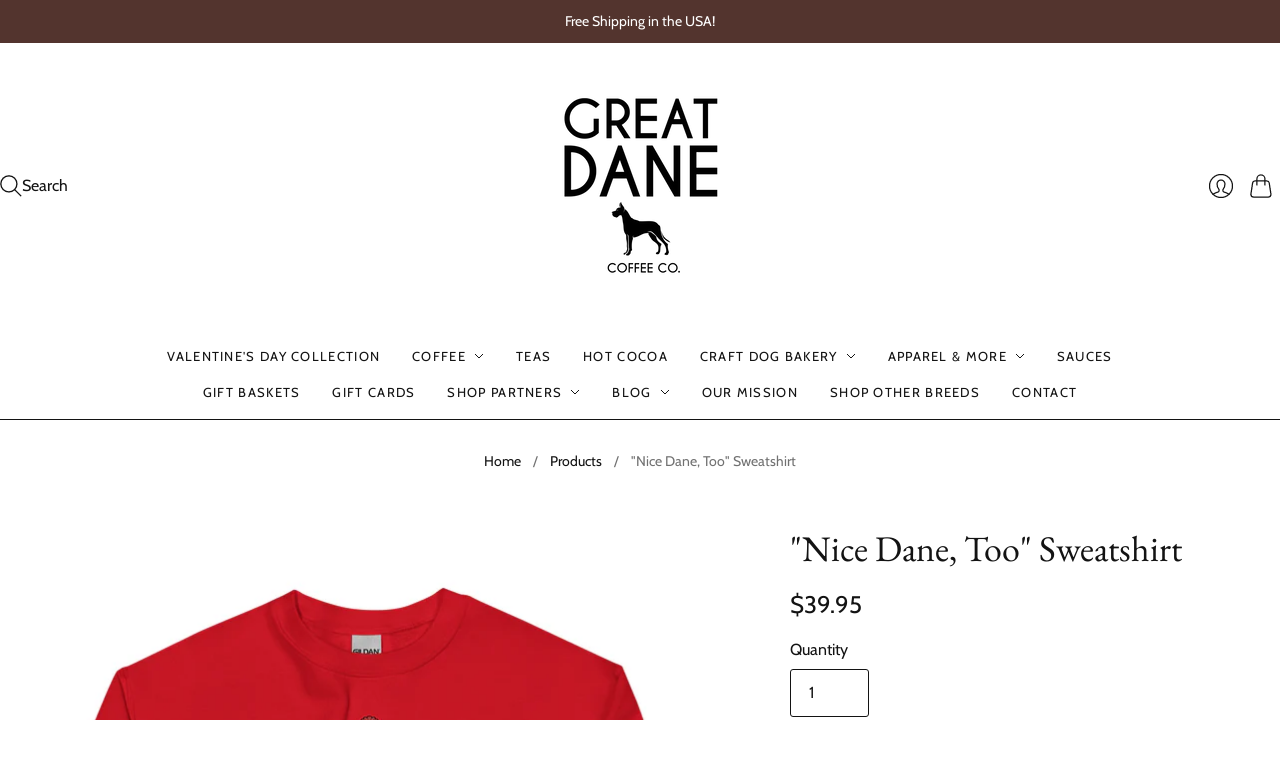

--- FILE ---
content_type: text/html; charset=utf-8
request_url: https://greatdanecoffeecompany.com/products/nice-dane-too-sweatshirt
body_size: 61451
content:
<!doctype html>
<html class="no-js no-touch" lang="en">
<head>
  <script>
    window.Store = window.Store || {};
    window.Store.id = 45609124003;
  </script>

  <meta charset="utf-8">
  <meta http-equiv="X-UA-Compatible" content="IE=edge,chrome=1">
  <meta name="viewport" content="width=device-width,initial-scale=1">
  <meta name="google-site-verification" content="P-cBD0OSILc0z5eNKjgtH9PYg_jeP_d23D-E91KQV5U" />

  <!-- Preconnect Domains -->
  <link rel="preconnect" href="https://cdn.shopify.com" crossorigin>
  <link rel="preconnect" href="https://fonts.shopify.com" crossorigin>
  <link rel="preconnect" href="https://monorail-edge.shopifysvc.com">

  <!-- Preload Assets -->
  <link rel="preload" href="//greatdanecoffeecompany.com/cdn/shop/t/7/assets/theme.css?v=172315230497322285231759333572" as="style">
  <link rel="preload" href="//greatdanecoffeecompany.com/cdn/shop/t/7/assets/editions.js?v=100970103247407734651686687213" as="script">
  <link rel="preload" href="//greatdanecoffeecompany.com/cdn/shopifycloud/storefront/assets/themes_support/api.jquery-7ab1a3a4.js" as="script">

  

  

  <title>&quot;Nice Dane, Too&quot; Sweatshirt&#8211; Great Dane Coffee Company
</title>

  
    <meta name="description" content="Wear your love for Danes — especially the nice ones — this holiday season. A sturdy and warm sweatshirt bound to keep you warm in the colder months. Made with air-jet spun yarn for a soft an extra-soft feel. • 50% cotton, 50% polyester • Pre-shrunk • Classic fit • 1x1 athletic rib knit collar with spandex • Air-jet spu">
  

  
    <link rel="icon" type="image/png" href="//greatdanecoffeecompany.com/cdn/shop/files/GD_favicon.png?crop=center&height=32&v=1613795953&width=32">
  

  
    <link rel="canonical" href="https://greatdanecoffeecompany.com/products/nice-dane-too-sweatshirt" />
  

  <script>window.performance && window.performance.mark && window.performance.mark('shopify.content_for_header.start');</script><meta name="google-site-verification" content="P-cBD0OSILc0z5eNKjgtH9PYg_jeP_d23D-E91KQV5U">
<meta id="shopify-digital-wallet" name="shopify-digital-wallet" content="/45609124003/digital_wallets/dialog">
<meta name="shopify-checkout-api-token" content="0a649e55a237bbb2f1462d665f17eb17">
<meta id="in-context-paypal-metadata" data-shop-id="45609124003" data-venmo-supported="true" data-environment="production" data-locale="en_US" data-paypal-v4="true" data-currency="USD">
<link rel="alternate" type="application/json+oembed" href="https://greatdanecoffeecompany.com/products/nice-dane-too-sweatshirt.oembed">
<script async="async" src="/checkouts/internal/preloads.js?locale=en-US"></script>
<script id="apple-pay-shop-capabilities" type="application/json">{"shopId":45609124003,"countryCode":"US","currencyCode":"USD","merchantCapabilities":["supports3DS"],"merchantId":"gid:\/\/shopify\/Shop\/45609124003","merchantName":"Great Dane Coffee Company","requiredBillingContactFields":["postalAddress","email"],"requiredShippingContactFields":["postalAddress","email"],"shippingType":"shipping","supportedNetworks":["visa","masterCard","amex","discover","elo","jcb"],"total":{"type":"pending","label":"Great Dane Coffee Company","amount":"1.00"},"shopifyPaymentsEnabled":true,"supportsSubscriptions":true}</script>
<script id="shopify-features" type="application/json">{"accessToken":"0a649e55a237bbb2f1462d665f17eb17","betas":["rich-media-storefront-analytics"],"domain":"greatdanecoffeecompany.com","predictiveSearch":true,"shopId":45609124003,"locale":"en"}</script>
<script>var Shopify = Shopify || {};
Shopify.shop = "great-dane-coffee-company.myshopify.com";
Shopify.locale = "en";
Shopify.currency = {"active":"USD","rate":"1.0"};
Shopify.country = "US";
Shopify.theme = {"name":"Editions","id":133093720227,"schema_name":"Editions","schema_version":"13.0.0","theme_store_id":457,"role":"main"};
Shopify.theme.handle = "null";
Shopify.theme.style = {"id":null,"handle":null};
Shopify.cdnHost = "greatdanecoffeecompany.com/cdn";
Shopify.routes = Shopify.routes || {};
Shopify.routes.root = "/";</script>
<script type="module">!function(o){(o.Shopify=o.Shopify||{}).modules=!0}(window);</script>
<script>!function(o){function n(){var o=[];function n(){o.push(Array.prototype.slice.apply(arguments))}return n.q=o,n}var t=o.Shopify=o.Shopify||{};t.loadFeatures=n(),t.autoloadFeatures=n()}(window);</script>
<script id="shop-js-analytics" type="application/json">{"pageType":"product"}</script>
<script defer="defer" async type="module" src="//greatdanecoffeecompany.com/cdn/shopifycloud/shop-js/modules/v2/client.init-shop-cart-sync_BApSsMSl.en.esm.js"></script>
<script defer="defer" async type="module" src="//greatdanecoffeecompany.com/cdn/shopifycloud/shop-js/modules/v2/chunk.common_CBoos6YZ.esm.js"></script>
<script type="module">
  await import("//greatdanecoffeecompany.com/cdn/shopifycloud/shop-js/modules/v2/client.init-shop-cart-sync_BApSsMSl.en.esm.js");
await import("//greatdanecoffeecompany.com/cdn/shopifycloud/shop-js/modules/v2/chunk.common_CBoos6YZ.esm.js");

  window.Shopify.SignInWithShop?.initShopCartSync?.({"fedCMEnabled":true,"windoidEnabled":true});

</script>
<script>(function() {
  var isLoaded = false;
  function asyncLoad() {
    if (isLoaded) return;
    isLoaded = true;
    var urls = ["\/\/cdn.shopify.com\/proxy\/8832f2fca1c37ff956d0eca1c0fd64ec058c747b7853cbb153f3350165efde46\/static.cdn.printful.com\/static\/js\/external\/shopify-product-customizer.js?v=0.28\u0026shop=great-dane-coffee-company.myshopify.com\u0026sp-cache-control=cHVibGljLCBtYXgtYWdlPTkwMA"];
    for (var i = 0; i < urls.length; i++) {
      var s = document.createElement('script');
      s.type = 'text/javascript';
      s.async = true;
      s.src = urls[i];
      var x = document.getElementsByTagName('script')[0];
      x.parentNode.insertBefore(s, x);
    }
  };
  if(window.attachEvent) {
    window.attachEvent('onload', asyncLoad);
  } else {
    window.addEventListener('load', asyncLoad, false);
  }
})();</script>
<script id="__st">var __st={"a":45609124003,"offset":-18000,"reqid":"0b42aa34-1a78-4ce9-a3e6-0ba562303bac-1768929113","pageurl":"greatdanecoffeecompany.com\/products\/nice-dane-too-sweatshirt","u":"63519d8cfc18","p":"product","rtyp":"product","rid":7899496743075};</script>
<script>window.ShopifyPaypalV4VisibilityTracking = true;</script>
<script id="captcha-bootstrap">!function(){'use strict';const t='contact',e='account',n='new_comment',o=[[t,t],['blogs',n],['comments',n],[t,'customer']],c=[[e,'customer_login'],[e,'guest_login'],[e,'recover_customer_password'],[e,'create_customer']],r=t=>t.map((([t,e])=>`form[action*='/${t}']:not([data-nocaptcha='true']) input[name='form_type'][value='${e}']`)).join(','),a=t=>()=>t?[...document.querySelectorAll(t)].map((t=>t.form)):[];function s(){const t=[...o],e=r(t);return a(e)}const i='password',u='form_key',d=['recaptcha-v3-token','g-recaptcha-response','h-captcha-response',i],f=()=>{try{return window.sessionStorage}catch{return}},m='__shopify_v',_=t=>t.elements[u];function p(t,e,n=!1){try{const o=window.sessionStorage,c=JSON.parse(o.getItem(e)),{data:r}=function(t){const{data:e,action:n}=t;return t[m]||n?{data:e,action:n}:{data:t,action:n}}(c);for(const[e,n]of Object.entries(r))t.elements[e]&&(t.elements[e].value=n);n&&o.removeItem(e)}catch(o){console.error('form repopulation failed',{error:o})}}const l='form_type',E='cptcha';function T(t){t.dataset[E]=!0}const w=window,h=w.document,L='Shopify',v='ce_forms',y='captcha';let A=!1;((t,e)=>{const n=(g='f06e6c50-85a8-45c8-87d0-21a2b65856fe',I='https://cdn.shopify.com/shopifycloud/storefront-forms-hcaptcha/ce_storefront_forms_captcha_hcaptcha.v1.5.2.iife.js',D={infoText:'Protected by hCaptcha',privacyText:'Privacy',termsText:'Terms'},(t,e,n)=>{const o=w[L][v],c=o.bindForm;if(c)return c(t,g,e,D).then(n);var r;o.q.push([[t,g,e,D],n]),r=I,A||(h.body.append(Object.assign(h.createElement('script'),{id:'captcha-provider',async:!0,src:r})),A=!0)});var g,I,D;w[L]=w[L]||{},w[L][v]=w[L][v]||{},w[L][v].q=[],w[L][y]=w[L][y]||{},w[L][y].protect=function(t,e){n(t,void 0,e),T(t)},Object.freeze(w[L][y]),function(t,e,n,w,h,L){const[v,y,A,g]=function(t,e,n){const i=e?o:[],u=t?c:[],d=[...i,...u],f=r(d),m=r(i),_=r(d.filter((([t,e])=>n.includes(e))));return[a(f),a(m),a(_),s()]}(w,h,L),I=t=>{const e=t.target;return e instanceof HTMLFormElement?e:e&&e.form},D=t=>v().includes(t);t.addEventListener('submit',(t=>{const e=I(t);if(!e)return;const n=D(e)&&!e.dataset.hcaptchaBound&&!e.dataset.recaptchaBound,o=_(e),c=g().includes(e)&&(!o||!o.value);(n||c)&&t.preventDefault(),c&&!n&&(function(t){try{if(!f())return;!function(t){const e=f();if(!e)return;const n=_(t);if(!n)return;const o=n.value;o&&e.removeItem(o)}(t);const e=Array.from(Array(32),(()=>Math.random().toString(36)[2])).join('');!function(t,e){_(t)||t.append(Object.assign(document.createElement('input'),{type:'hidden',name:u})),t.elements[u].value=e}(t,e),function(t,e){const n=f();if(!n)return;const o=[...t.querySelectorAll(`input[type='${i}']`)].map((({name:t})=>t)),c=[...d,...o],r={};for(const[a,s]of new FormData(t).entries())c.includes(a)||(r[a]=s);n.setItem(e,JSON.stringify({[m]:1,action:t.action,data:r}))}(t,e)}catch(e){console.error('failed to persist form',e)}}(e),e.submit())}));const S=(t,e)=>{t&&!t.dataset[E]&&(n(t,e.some((e=>e===t))),T(t))};for(const o of['focusin','change'])t.addEventListener(o,(t=>{const e=I(t);D(e)&&S(e,y())}));const B=e.get('form_key'),M=e.get(l),P=B&&M;t.addEventListener('DOMContentLoaded',(()=>{const t=y();if(P)for(const e of t)e.elements[l].value===M&&p(e,B);[...new Set([...A(),...v().filter((t=>'true'===t.dataset.shopifyCaptcha))])].forEach((e=>S(e,t)))}))}(h,new URLSearchParams(w.location.search),n,t,e,['guest_login'])})(!0,!0)}();</script>
<script integrity="sha256-4kQ18oKyAcykRKYeNunJcIwy7WH5gtpwJnB7kiuLZ1E=" data-source-attribution="shopify.loadfeatures" defer="defer" src="//greatdanecoffeecompany.com/cdn/shopifycloud/storefront/assets/storefront/load_feature-a0a9edcb.js" crossorigin="anonymous"></script>
<script data-source-attribution="shopify.dynamic_checkout.dynamic.init">var Shopify=Shopify||{};Shopify.PaymentButton=Shopify.PaymentButton||{isStorefrontPortableWallets:!0,init:function(){window.Shopify.PaymentButton.init=function(){};var t=document.createElement("script");t.src="https://greatdanecoffeecompany.com/cdn/shopifycloud/portable-wallets/latest/portable-wallets.en.js",t.type="module",document.head.appendChild(t)}};
</script>
<script data-source-attribution="shopify.dynamic_checkout.buyer_consent">
  function portableWalletsHideBuyerConsent(e){var t=document.getElementById("shopify-buyer-consent"),n=document.getElementById("shopify-subscription-policy-button");t&&n&&(t.classList.add("hidden"),t.setAttribute("aria-hidden","true"),n.removeEventListener("click",e))}function portableWalletsShowBuyerConsent(e){var t=document.getElementById("shopify-buyer-consent"),n=document.getElementById("shopify-subscription-policy-button");t&&n&&(t.classList.remove("hidden"),t.removeAttribute("aria-hidden"),n.addEventListener("click",e))}window.Shopify?.PaymentButton&&(window.Shopify.PaymentButton.hideBuyerConsent=portableWalletsHideBuyerConsent,window.Shopify.PaymentButton.showBuyerConsent=portableWalletsShowBuyerConsent);
</script>
<script>
  function portableWalletsCleanup(e){e&&e.src&&console.error("Failed to load portable wallets script "+e.src);var t=document.querySelectorAll("shopify-accelerated-checkout .shopify-payment-button__skeleton, shopify-accelerated-checkout-cart .wallet-cart-button__skeleton"),e=document.getElementById("shopify-buyer-consent");for(let e=0;e<t.length;e++)t[e].remove();e&&e.remove()}function portableWalletsNotLoadedAsModule(e){e instanceof ErrorEvent&&"string"==typeof e.message&&e.message.includes("import.meta")&&"string"==typeof e.filename&&e.filename.includes("portable-wallets")&&(window.removeEventListener("error",portableWalletsNotLoadedAsModule),window.Shopify.PaymentButton.failedToLoad=e,"loading"===document.readyState?document.addEventListener("DOMContentLoaded",window.Shopify.PaymentButton.init):window.Shopify.PaymentButton.init())}window.addEventListener("error",portableWalletsNotLoadedAsModule);
</script>

<script type="module" src="https://greatdanecoffeecompany.com/cdn/shopifycloud/portable-wallets/latest/portable-wallets.en.js" onError="portableWalletsCleanup(this)" crossorigin="anonymous"></script>
<script nomodule>
  document.addEventListener("DOMContentLoaded", portableWalletsCleanup);
</script>

<link id="shopify-accelerated-checkout-styles" rel="stylesheet" media="screen" href="https://greatdanecoffeecompany.com/cdn/shopifycloud/portable-wallets/latest/accelerated-checkout-backwards-compat.css" crossorigin="anonymous">
<style id="shopify-accelerated-checkout-cart">
        #shopify-buyer-consent {
  margin-top: 1em;
  display: inline-block;
  width: 100%;
}

#shopify-buyer-consent.hidden {
  display: none;
}

#shopify-subscription-policy-button {
  background: none;
  border: none;
  padding: 0;
  text-decoration: underline;
  font-size: inherit;
  cursor: pointer;
}

#shopify-subscription-policy-button::before {
  box-shadow: none;
}

      </style>

<script>window.performance && window.performance.mark && window.performance.mark('shopify.content_for_header.end');</script>

  
  















<meta property="og:site_name" content="Great Dane Coffee Company">
<meta property="og:url" content="https://greatdanecoffeecompany.com/products/nice-dane-too-sweatshirt">
<meta property="og:title" content="&quot;Nice Dane, Too&quot; Sweatshirt">
<meta property="og:type" content="website">
<meta property="og:description" content="Wear your love for Danes — especially the nice ones — this holiday season. A sturdy and warm sweatshirt bound to keep you warm in the colder months. Made with air-jet spun yarn for a soft an extra-soft feel. • 50% cotton, 50% polyester • Pre-shrunk • Classic fit • 1x1 athletic rib knit collar with spandex • Air-jet spu">




    
    
    

    
    
    <meta
      property="og:image"
      content="https://greatdanecoffeecompany.com/cdn/shop/products/unisex-crew-neck-sweatshirt-red-front-636766c444da1_1200x1200.jpg?v=1667720917"
    />
    <meta
      property="og:image:secure_url"
      content="https://greatdanecoffeecompany.com/cdn/shop/products/unisex-crew-neck-sweatshirt-red-front-636766c444da1_1200x1200.jpg?v=1667720917"
    />
    <meta property="og:image:width" content="1200" />
    <meta property="og:image:height" content="1200" />
    
    
    <meta property="og:image:alt" content="Social media image" />
  
















<meta name="twitter:title" content="&quot;Nice Dane, Too&quot; Sweatshirt">
<meta name="twitter:description" content="Wear your love for Danes — especially the nice ones — this holiday season. A sturdy and warm sweatshirt bound to keep you warm in the colder months. Made with air-jet spun yarn for a soft an extra-soft feel. • 50% cotton, 50% polyester • Pre-shrunk • Classic fit • 1x1 athletic rib knit collar with spandex • Air-jet spu">


    
    
    
      
      
      <meta name="twitter:card" content="summary">
    
    
    <meta
      property="twitter:image"
      content="https://greatdanecoffeecompany.com/cdn/shop/products/unisex-crew-neck-sweatshirt-red-front-636766c444da1_1200x1200_crop_center.jpg?v=1667720917"
    />
    <meta property="twitter:image:width" content="1200" />
    <meta property="twitter:image:height" content="1200" />
    
    
    <meta property="twitter:image:alt" content="Social media image" />
  



  <script>
    document.documentElement.className = document.documentElement.className.replace(/\bno-js\b/, 'js');
    if (window.Shopify && window.Shopify.designMode) document.documentElement.className += ' in-theme-editor';
    if (('ontouchstart' in window) || window.DocumentTouch && document instanceof DocumentTouch)
      document.documentElement.className = document.documentElement.className.replace(/\bno-touch\b/, 'has-touch');
  </script>

  <!-- Theme CSS -->
  <link rel="stylesheet" href="//greatdanecoffeecompany.com/cdn/shop/t/7/assets/theme.css?v=172315230497322285231759333572">
                <link href="//fonts.googleapis.com/css?family=Neuton:300,400,400i,700|PT+Sans:400,400i,700,700i" rel="stylesheet" type="text/css" media="all" />  


  
  <script>
    window.Theme = window.Theme || {};
    window.Theme.version = "13.0.0";
    window.Theme.name = 'Editions';
    window.Theme.moneyFormat = "${{amount}}";
    window.Theme.routes = {
      "root_url": "/",
      "account_url": "/account",
      "account_login_url": "/account/login",
      "account_logout_url": "/account/logout",
      "account_register_url": "/account/register",
      "account_addresses_url": "/account/addresses",
      "collections_url": "/collections",
      "all_products_collection_url": "/collections/all",
      "search_url": "/search",
      "cart_url": "/cart",
      "cart_add_url": "/cart/add",
      "cart_change_url": "/cart/change",
      "cart_clear_url": "/cart/clear",
      "product_recommendations_url": "/recommendations/products",
      "predictive_search_url": "/search/suggest"
    };
  </script>
  
<!-- BEGIN app block: shopify://apps/uppromote-affiliate/blocks/core-script/64c32457-930d-4cb9-9641-e24c0d9cf1f4 --><!-- BEGIN app snippet: core-metafields-setting --><!--suppress ES6ConvertVarToLetConst -->
<script type="application/json" id="core-uppromote-settings">{"app_env":{"env":"production"}}</script>
<script type="application/json" id="core-uppromote-cart">{"note":null,"attributes":{},"original_total_price":0,"total_price":0,"total_discount":0,"total_weight":0.0,"item_count":0,"items":[],"requires_shipping":false,"currency":"USD","items_subtotal_price":0,"cart_level_discount_applications":[],"checkout_charge_amount":0}</script>
<script id="core-uppromote-quick-store-tracking-vars">
    function getDocumentContext(){const{href:a,hash:b,host:c,hostname:d,origin:e,pathname:f,port:g,protocol:h,search:i}=window.location,j=document.referrer,k=document.characterSet,l=document.title;return{location:{href:a,hash:b,host:c,hostname:d,origin:e,pathname:f,port:g,protocol:h,search:i},referrer:j||document.location.href,characterSet:k,title:l}}function getNavigatorContext(){const{language:a,cookieEnabled:b,languages:c,userAgent:d}=navigator;return{language:a,cookieEnabled:b,languages:c,userAgent:d}}function getWindowContext(){const{innerHeight:a,innerWidth:b,outerHeight:c,outerWidth:d,origin:e,screen:{height:j,width:k},screenX:f,screenY:g,scrollX:h,scrollY:i}=window;return{innerHeight:a,innerWidth:b,outerHeight:c,outerWidth:d,origin:e,screen:{screenHeight:j,screenWidth:k},screenX:f,screenY:g,scrollX:h,scrollY:i,location:getDocumentContext().location}}function getContext(){return{document:getDocumentContext(),navigator:getNavigatorContext(),window:getWindowContext()}}
    if (window.location.href.includes('?sca_ref=')) {
        localStorage.setItem('__up_lastViewedPageContext', JSON.stringify({
            context: getContext(),
            timestamp: new Date().toISOString(),
        }))
    }
</script>

<script id="core-uppromote-setting-booster">
    var UpPromoteCoreSettings = JSON.parse(document.getElementById('core-uppromote-settings').textContent)
    UpPromoteCoreSettings.currentCart = JSON.parse(document.getElementById('core-uppromote-cart')?.textContent || '{}')
    const idToClean = ['core-uppromote-settings', 'core-uppromote-cart', 'core-uppromote-setting-booster', 'core-uppromote-quick-store-tracking-vars']
    idToClean.forEach(id => {
        document.getElementById(id)?.remove()
    })
</script>
<!-- END app snippet -->


<!-- END app block --><!-- BEGIN app block: shopify://apps/king-product-options-variant/blocks/app-embed/ce104259-52b1-4720-9ecf-76b34cae0401 -->
    
        <!-- BEGIN app snippet: option.v1 --><link href="//cdn.shopify.com/extensions/019b4e43-a383-7f0c-979c-7303d462adcd/king-product-options-variant-70/assets/ymq-option.css" rel="stylesheet" type="text/css" media="all" />
<link async href='https://option.ymq.cool/option/bottom.css' rel='stylesheet'> 
<style id="ymq-jsstyle"></style>
<script data-asyncLoad='asyncLoad' data-mbAt2ktK3Dmszf6K="mbAt2ktK3Dmszf6K">
    window.best_option = window.best_option || {}; 

    best_option.shop = `great-dane-coffee-company.myshopify.com`; 

    best_option.page = `product`; 

    best_option.ymq_option_branding = {}; 
      
        best_option.ymq_option_branding = {"button":{"--button-background-checked-color":"#000000","--button-background-color":"#FFFFFF","--button-background-disabled-color":"#FFFFFF","--button-border-checked-color":"#000000","--button-border-color":"#000000","--button-border-disabled-color":"#000000","--button-font-checked-color":"#FFFFFF","--button-font-disabled-color":"#cccccc","--button-font-color":"#000000","--button-border-radius":"4","--button-font-size":"16","--button-line-height":"20","--button-margin-l-r":"4","--button-margin-u-d":"4","--button-padding-l-r":"16","--button-padding-u-d":"10"},"radio":{"--radio-border-color":"#BBC1E1","--radio-border-checked-color":"#BBC1E1","--radio-border-disabled-color":"#BBC1E1","--radio-border-hover-color":"#BBC1E1","--radio-background-color":"#FFFFFF","--radio-background-checked-color":"#275EFE","--radio-background-disabled-color":"#E1E6F9","--radio-background-hover-color":"#FFFFFF","--radio-inner-color":"#E1E6F9","--radio-inner-checked-color":"#FFFFFF","--radio-inner-disabled-color":"#FFFFFF"},"input":{"--input-background-checked-color":"#FFFFFF","--input-background-color":"#FFFFFF","--input-border-checked-color":"#000000","--input-border-color":"#717171","--input-font-checked-color":"#000000","--input-font-color":"#000000","--input-border-radius":"4","--input-font-size":"14","--input-padding-l-r":"16","--input-padding-u-d":"9","--input-width":"100","--input-max-width":"400"},"select":{"--select-border-color":"#000000","--select-border-checked-color":"#000000","--select-background-color":"#FFFFFF","--select-background-checked-color":"#FFFFFF","--select-font-color":"#000000","--select-font-checked-color":"#000000","--select-option-background-color":"#FFFFFF","--select-option-background-checked-color":"#F5F9FF","--select-option-background-disabled-color":"#FFFFFF","--select-option-font-color":"#000000","--select-option-font-checked-color":"#000000","--select-option-font-disabled-color":"#CCCCCC","--select-padding-u-d":"9","--select-padding-l-r":"16","--select-option-padding-u-d":"9","--select-option-padding-l-r":"16","--select-width":"100","--select-max-width":"400","--select-font-size":"14","--select-border-radius":"0"},"multiple":{"--multiple-background-color":"#F5F9FF","--multiple-font-color":"#000000","--multiple-padding-u-d":"2","--multiple-padding-l-r":"8","--multiple-font-size":"12","--multiple-border-radius":"0"},"img":{"--img-border-color":"#E1E1E1","--img-border-checked-color":"#000000","--img-border-disabled-color":"#000000","--img-width":"50","--img-height":"50","--img-margin-u-d":"2","--img-margin-l-r":"2","--img-border-radius":"4"},"upload":{"--upload-background-color":"#409EFF","--upload-font-color":"#FFFFFF","--upload-border-color":"#409EFF","--upload-padding-u-d":"12","--upload-padding-l-r":"20","--upload-font-size":"12","--upload-border-radius":"4"},"cart":{"--cart-border-color":"#000000","--buy-border-color":"#000000","--cart-border-hover-color":"#000000","--buy-border-hover-color":"#000000","--cart-background-color":"#000000","--buy-background-color":"#000000","--cart-background-hover-color":"#000000","--buy-background-hover-color":"#000000","--cart-font-color":"#FFFFFF","--buy-font-color":"#FFFFFF","--cart-font-hover-color":"#FFFFFF","--buy-font-hover-color":"#FFFFFF","--cart-padding-u-d":"12","--cart-padding-l-r":"16","--buy-padding-u-d":"12","--buy-padding-l-r":"16","--cart-margin-u-d":"4","--cart-margin-l-r":"0","--buy-margin-u-d":"4","--buy-margin-l-r":"0","--cart-width":"100","--cart-max-width":"800","--buy-width":"100","--buy-max-width":"800","--cart-font-size":"14","--cart-border-radius":"0","--buy-font-size":"14","--buy-border-radius":"0"},"quantity":{"--quantity-border-color":"#A6A3A3","--quantity-font-color":"#000000","--quantity-background-color":"#FFFFFF","--quantity-width":"150","--quantity-height":"40","--quantity-font-size":"14","--quantity-border-radius":"0"},"global":{"--global-title-color":"#000000","--global-help-color":"#000000","--global-error-color":"#DC3545","--global-title-font-size":"14","--global-help-font-size":"12","--global-error-font-size":"12","--global-margin-top":"0","--global-margin-bottom":"20","--global-margin-left":"0","--global-margin-right":"0","--global-title-margin-top":"0","--global-title-margin-bottom":"5","--global-title-margin-left":"0","--global-title-margin-right":"0","--global-help-margin-top":"5","--global-help-margin-bottom":"0","--global-help-margin-left":"0","--global-help-margin-right":"0","--global-error-margin-top":"5","--global-error-margin-bottom":"0","--global-error-margin-left":"0","--global-error-margin-right":"0"},"discount":{"--new-discount-normal-color":"#1878B9","--new-discount-error-color":"#E22120","--new-discount-layout":"flex-end"},"lan":{"require":"This is a required field.","email":"Please enter a valid email address.","phone":"Please enter the correct phone.","number":"Please enter an number.","integer":"Please enter an integer.","min_char":"Please enter no less than %s characters.","max_char":"Please enter no more than %s characters.","max_s":"Please choose less than %s options.","min_s":"Please choose more than %s options.","total_s":"Please choose %s options.","min":"Please enter no less than %s.","max":"Please enter no more than %s.","currency":"USD","sold_out":"sold out","please_choose":"Please choose","add_to_cart":"ADD TO CART","buy_it_now":"BUY IT NOW","add_price_text":"Selection will add %s to the price","discount_code":"Discount code","application":"Apply","discount_error1":"Enter a valid discount code","discount_error2":"discount code isn't valid for the items in your cart"},"price":{"--price-border-color":"#000000","--price-background-color":"#FFFFFF","--price-font-color":"#000000","--price-price-font-color":"#03de90","--price-padding-u-d":"9","--price-padding-l-r":"16","--price-width":"100","--price-max-width":"400","--price-font-size":"14","--price-border-radius":"0"},"extra":{"is_show":"0","plan":"0","quantity-box":"0","price-value":"3,4,15,6,16,7","variant-original-margin-bottom":"15","strong-dorp-down":0,"radio-unchecked":1,"close-cart-rate":"1","automic-swatch-ajax":"1","img-option-bigger":0,"add-button-reload":"1","version":200,"img_cdn":"1","show_wholesale_pricing_fixed":"0","real-time-upload":"1","buy-now-new":1,"option_value_split":", ","form-box-new":1,"open-theme-ajax-cart":1,"open-theme-buy-now":1,"id":"45609124003","sku-model":"0","with-main-sku":"0","source_name":"","simple_condition":"0","fbq-event":"1","wholesale-is-variant":"0","one-time-qty-1":"0","cart-qty-update":"0","min-max-new":"0","real-time-upload-free":"0","add-to-cart-form":".product-details","min-max":"0","price-time":"0","main-product-with-properties":"0","child-item-action":"","is_small":"1","exclude-free-products":"0","options_list_show":"0","penny-variant":"","extra-charge":"","ajaxcart-product-type":"0","ajaxcart-modal":"0","trigger-ajaxcart-modal-show":"","add-cart-timeout":"50","qty-input-trigger":"0","variant-not-disabled":"0","variant-id-dom":"","add-cart-form-number":"0","product-price-in-product-page":"","product-compare-at-price-in-product-page":"","product-price-in-product-page-qty":"","product-compare-at-price-in-product-page-qty":"","hide-shopify-option":"","show-quantity":"","quantity-change":"","product-hide":"","product-show":"","product-add-to-cart":"","payment-button-hide":"","payment-button-hide-product":"","discount-before":"","cart-quantity-click-change":"","cart-quantity-change":"","check-out-button":"","variant-condition-label-class":"","variant-condition-value-parent-class":"","variant-condition-value-class":"","variant-condition-click-class":"","trigger-select":"","trigger-select-join":"","locale":"0","other-form-data":"0","bunow":"0","cart-ajax":"0","add-cart-url":"","theme-variant-class":"","theme-variant-class-no":".ymq_v_box","add-cart-carry-currency":"1","extra-style-code":"","variant-id-from":"0","trigger-option-dom":"","qty-dis-qty":"0","tooltip_type":"none","condition-not-free":"0","value-qty-not-free":"0","cart_app_init":"0","cart_app_allow":"0","powered_by":"0","build_buy_now":"","currency-install":"true","currency-load":"","currency-do":"true","currency-beforedo":"","currency-status":"true","currency-format":"","currency-init":"","before_init_product":"bestJq(\".product-quantity\").before(`<div class=\"ymq_v_box\"></div>`)","before_init_cart":"","buildYmqDom_b":"","buildYmqDom_a":"//放在buildYmqDom_a后面\r\nif (that.cancelAjaxCart) {\r\n    if (bestJq('.product-details__add-to-cart-button').length > 0 && bestJq('.ymq-add-cart-fake-btn').length == 0) {\r\n        bestJq('.product-details__add-to-cart-button').hide().before(`<div style=\"width:100%;cursor:pointer;text-align: center;\" class=\"product-details__add-to-cart-button ymq-add-cart-fake-btn\">${bestJq(\".product-details__add-to-cart-button\").html()}</div>`);\r\n        that.productInstance.I = bestJq('.ymq-add-cart-fake-btn');\r\n        that.productInstance.doAddCart();\r\n    }\r\n}","replaceDomPrice_b":"","replaceDomPrice_a":"","replaceDomPrice_b_all_time":"","buildFormData_b":"","buildFormData_a":"","ymqDiscountClick_b":"","ymqDiscountClick_a":"","doAddCart_before_validate":"","doAddCart_after_validate":"","doAddCart_before_getAjaxData":"","doAddCart_after_getAjaxData":"","doAddCart_success":"","doAddCart_error":"","doCheckout_before_checkoutqty":"","doCheckout_after_checkoutqty":"","doCheckout_before_getAjaxData":"","doCheckout_after_getAjaxData":"","doCheckout_success":"","doCheckout_error":""}}; 
     
        
    best_option.product = {"id":7899496743075,"title":"\"Nice Dane, Too\" Sweatshirt","handle":"nice-dane-too-sweatshirt","description":"Wear your love for Danes — especially the nice ones — this holiday season. A sturdy and warm sweatshirt bound to keep you warm in the colder months. Made with air-jet spun yarn for a soft an extra-soft feel.\u003cbr\u003e\n\u003cbr\u003e\n• 50% cotton, 50% polyester\u003cbr\u003e\n• Pre-shrunk\u003cbr\u003e\n• Classic fit\u003cbr\u003e\n• 1x1 athletic rib knit collar with spandex\u003cbr\u003e\n• Air-jet spun yarn with a soft feel and reduced pilling\u003cbr\u003e\n• Double-needle stitched collar, shoulders, armholes, cuffs, and hem\u003cp\u003e\u003cstrong class=\"size-guide-title\"\u003eSize guide\u003c\/strong\u003e\u003c\/p\u003e\u003cdiv class=\"table-responsive dynamic\" data-unit-system=\"imperial\"\u003e\u003ctable cellpadding=\"5\"\u003e\u003ctbody\u003e\n\u003ctr\u003e\n\u003ctd\u003e \u003c\/td\u003e\n\u003ctd\u003e\u003cstrong\u003eLENGTH (inches)\u003c\/strong\u003e\u003c\/td\u003e\n\u003ctd\u003e\u003cstrong\u003eWIDTH (inches)\u003c\/strong\u003e\u003c\/td\u003e\n\u003c\/tr\u003e\n\u003ctr\u003e\n\u003ctd\u003e\u003cstrong\u003eS\u003c\/strong\u003e\u003c\/td\u003e\n\u003ctd\u003e27\u003c\/td\u003e\n\u003ctd\u003e20\u003c\/td\u003e\n\u003c\/tr\u003e\n\u003ctr\u003e\n\u003ctd\u003e\u003cstrong\u003eM\u003c\/strong\u003e\u003c\/td\u003e\n\u003ctd\u003e28\u003c\/td\u003e\n\u003ctd\u003e22\u003c\/td\u003e\n\u003c\/tr\u003e\n\u003ctr\u003e\n\u003ctd\u003e\u003cstrong\u003eL\u003c\/strong\u003e\u003c\/td\u003e\n\u003ctd\u003e29\u003c\/td\u003e\n\u003ctd\u003e24\u003c\/td\u003e\n\u003c\/tr\u003e\n\u003ctr\u003e\n\u003ctd\u003e\u003cstrong\u003eXL\u003c\/strong\u003e\u003c\/td\u003e\n\u003ctd\u003e30\u003c\/td\u003e\n\u003ctd\u003e26\u003c\/td\u003e\n\u003c\/tr\u003e\n\u003ctr\u003e\n\u003ctd\u003e\u003cstrong\u003e2XL\u003c\/strong\u003e\u003c\/td\u003e\n\u003ctd\u003e31\u003c\/td\u003e\n\u003ctd\u003e28\u003c\/td\u003e\n\u003c\/tr\u003e\n\u003ctr\u003e\n\u003ctd\u003e\u003cstrong\u003e3XL\u003c\/strong\u003e\u003c\/td\u003e\n\u003ctd\u003e32\u003c\/td\u003e\n\u003ctd\u003e30\u003c\/td\u003e\n\u003c\/tr\u003e\n\u003ctr\u003e\n\u003ctd\u003e\u003cstrong\u003e4XL\u003c\/strong\u003e\u003c\/td\u003e\n\u003ctd\u003e33\u003c\/td\u003e\n\u003ctd\u003e32\u003c\/td\u003e\n\u003c\/tr\u003e\n\u003ctr\u003e\n\u003ctd\u003e\u003cstrong\u003e5XL\u003c\/strong\u003e\u003c\/td\u003e\n\u003ctd\u003e34\u003c\/td\u003e\n\u003ctd\u003e34\u003c\/td\u003e\n\u003c\/tr\u003e\n\u003c\/tbody\u003e\u003c\/table\u003e\u003c\/div\u003e","published_at":"2022-11-06T02:48:44-05:00","created_at":"2022-11-06T02:48:29-05:00","vendor":"Great Dane Coffee Company","type":"","tags":[],"price":3995,"price_min":3995,"price_max":4495,"available":true,"price_varies":true,"compare_at_price":null,"compare_at_price_min":0,"compare_at_price_max":0,"compare_at_price_varies":false,"variants":[{"id":43049495363747,"title":"Red \/ S","option1":"Red","option2":"S","option3":null,"sku":"9134601_5442","requires_shipping":true,"taxable":true,"featured_image":{"id":36038879150243,"product_id":7899496743075,"position":1,"created_at":"2022-11-06T02:48:37-05:00","updated_at":"2022-11-06T02:48:37-05:00","alt":null,"width":2000,"height":2000,"src":"\/\/greatdanecoffeecompany.com\/cdn\/shop\/products\/unisex-crew-neck-sweatshirt-red-front-636766c444da1.jpg?v=1667720917","variant_ids":[43049495363747,43049495396515,43049495429283,43049495462051,43049495494819,43049495527587,43049495560355,43049495593123]},"available":true,"name":"\"Nice Dane, Too\" Sweatshirt - Red \/ S","public_title":"Red \/ S","options":["Red","S"],"price":3995,"weight":332,"compare_at_price":null,"inventory_management":"shopify","barcode":null,"featured_media":{"alt":null,"id":28452329652387,"position":1,"preview_image":{"aspect_ratio":1.0,"height":2000,"width":2000,"src":"\/\/greatdanecoffeecompany.com\/cdn\/shop\/products\/unisex-crew-neck-sweatshirt-red-front-636766c444da1.jpg?v=1667720917"}},"requires_selling_plan":false,"selling_plan_allocations":[]},{"id":43049495396515,"title":"Red \/ M","option1":"Red","option2":"M","option3":null,"sku":"9134601_5443","requires_shipping":true,"taxable":true,"featured_image":{"id":36038879150243,"product_id":7899496743075,"position":1,"created_at":"2022-11-06T02:48:37-05:00","updated_at":"2022-11-06T02:48:37-05:00","alt":null,"width":2000,"height":2000,"src":"\/\/greatdanecoffeecompany.com\/cdn\/shop\/products\/unisex-crew-neck-sweatshirt-red-front-636766c444da1.jpg?v=1667720917","variant_ids":[43049495363747,43049495396515,43049495429283,43049495462051,43049495494819,43049495527587,43049495560355,43049495593123]},"available":true,"name":"\"Nice Dane, Too\" Sweatshirt - Red \/ M","public_title":"Red \/ M","options":["Red","M"],"price":3995,"weight":391,"compare_at_price":null,"inventory_management":"shopify","barcode":null,"featured_media":{"alt":null,"id":28452329652387,"position":1,"preview_image":{"aspect_ratio":1.0,"height":2000,"width":2000,"src":"\/\/greatdanecoffeecompany.com\/cdn\/shop\/products\/unisex-crew-neck-sweatshirt-red-front-636766c444da1.jpg?v=1667720917"}},"requires_selling_plan":false,"selling_plan_allocations":[]},{"id":43049495429283,"title":"Red \/ L","option1":"Red","option2":"L","option3":null,"sku":"9134601_5444","requires_shipping":true,"taxable":true,"featured_image":{"id":36038879150243,"product_id":7899496743075,"position":1,"created_at":"2022-11-06T02:48:37-05:00","updated_at":"2022-11-06T02:48:37-05:00","alt":null,"width":2000,"height":2000,"src":"\/\/greatdanecoffeecompany.com\/cdn\/shop\/products\/unisex-crew-neck-sweatshirt-red-front-636766c444da1.jpg?v=1667720917","variant_ids":[43049495363747,43049495396515,43049495429283,43049495462051,43049495494819,43049495527587,43049495560355,43049495593123]},"available":true,"name":"\"Nice Dane, Too\" Sweatshirt - Red \/ L","public_title":"Red \/ L","options":["Red","L"],"price":3995,"weight":414,"compare_at_price":null,"inventory_management":"shopify","barcode":null,"featured_media":{"alt":null,"id":28452329652387,"position":1,"preview_image":{"aspect_ratio":1.0,"height":2000,"width":2000,"src":"\/\/greatdanecoffeecompany.com\/cdn\/shop\/products\/unisex-crew-neck-sweatshirt-red-front-636766c444da1.jpg?v=1667720917"}},"requires_selling_plan":false,"selling_plan_allocations":[]},{"id":43049495462051,"title":"Red \/ XL","option1":"Red","option2":"XL","option3":null,"sku":"9134601_5445","requires_shipping":true,"taxable":true,"featured_image":{"id":36038879150243,"product_id":7899496743075,"position":1,"created_at":"2022-11-06T02:48:37-05:00","updated_at":"2022-11-06T02:48:37-05:00","alt":null,"width":2000,"height":2000,"src":"\/\/greatdanecoffeecompany.com\/cdn\/shop\/products\/unisex-crew-neck-sweatshirt-red-front-636766c444da1.jpg?v=1667720917","variant_ids":[43049495363747,43049495396515,43049495429283,43049495462051,43049495494819,43049495527587,43049495560355,43049495593123]},"available":true,"name":"\"Nice Dane, Too\" Sweatshirt - Red \/ XL","public_title":"Red \/ XL","options":["Red","XL"],"price":3995,"weight":462,"compare_at_price":null,"inventory_management":"shopify","barcode":null,"featured_media":{"alt":null,"id":28452329652387,"position":1,"preview_image":{"aspect_ratio":1.0,"height":2000,"width":2000,"src":"\/\/greatdanecoffeecompany.com\/cdn\/shop\/products\/unisex-crew-neck-sweatshirt-red-front-636766c444da1.jpg?v=1667720917"}},"requires_selling_plan":false,"selling_plan_allocations":[]},{"id":43049495494819,"title":"Red \/ 2XL","option1":"Red","option2":"2XL","option3":null,"sku":"9134601_5446","requires_shipping":true,"taxable":true,"featured_image":{"id":36038879150243,"product_id":7899496743075,"position":1,"created_at":"2022-11-06T02:48:37-05:00","updated_at":"2022-11-06T02:48:37-05:00","alt":null,"width":2000,"height":2000,"src":"\/\/greatdanecoffeecompany.com\/cdn\/shop\/products\/unisex-crew-neck-sweatshirt-red-front-636766c444da1.jpg?v=1667720917","variant_ids":[43049495363747,43049495396515,43049495429283,43049495462051,43049495494819,43049495527587,43049495560355,43049495593123]},"available":true,"name":"\"Nice Dane, Too\" Sweatshirt - Red \/ 2XL","public_title":"Red \/ 2XL","options":["Red","2XL"],"price":4195,"weight":544,"compare_at_price":null,"inventory_management":"shopify","barcode":null,"featured_media":{"alt":null,"id":28452329652387,"position":1,"preview_image":{"aspect_ratio":1.0,"height":2000,"width":2000,"src":"\/\/greatdanecoffeecompany.com\/cdn\/shop\/products\/unisex-crew-neck-sweatshirt-red-front-636766c444da1.jpg?v=1667720917"}},"requires_selling_plan":false,"selling_plan_allocations":[]},{"id":43049495527587,"title":"Red \/ 3XL","option1":"Red","option2":"3XL","option3":null,"sku":"9134601_5447","requires_shipping":true,"taxable":true,"featured_image":{"id":36038879150243,"product_id":7899496743075,"position":1,"created_at":"2022-11-06T02:48:37-05:00","updated_at":"2022-11-06T02:48:37-05:00","alt":null,"width":2000,"height":2000,"src":"\/\/greatdanecoffeecompany.com\/cdn\/shop\/products\/unisex-crew-neck-sweatshirt-red-front-636766c444da1.jpg?v=1667720917","variant_ids":[43049495363747,43049495396515,43049495429283,43049495462051,43049495494819,43049495527587,43049495560355,43049495593123]},"available":true,"name":"\"Nice Dane, Too\" Sweatshirt - Red \/ 3XL","public_title":"Red \/ 3XL","options":["Red","3XL"],"price":4195,"weight":564,"compare_at_price":null,"inventory_management":"shopify","barcode":null,"featured_media":{"alt":null,"id":28452329652387,"position":1,"preview_image":{"aspect_ratio":1.0,"height":2000,"width":2000,"src":"\/\/greatdanecoffeecompany.com\/cdn\/shop\/products\/unisex-crew-neck-sweatshirt-red-front-636766c444da1.jpg?v=1667720917"}},"requires_selling_plan":false,"selling_plan_allocations":[]},{"id":43049495560355,"title":"Red \/ 4XL","option1":"Red","option2":"4XL","option3":null,"sku":"9134601_5448","requires_shipping":true,"taxable":true,"featured_image":{"id":36038879150243,"product_id":7899496743075,"position":1,"created_at":"2022-11-06T02:48:37-05:00","updated_at":"2022-11-06T02:48:37-05:00","alt":null,"width":2000,"height":2000,"src":"\/\/greatdanecoffeecompany.com\/cdn\/shop\/products\/unisex-crew-neck-sweatshirt-red-front-636766c444da1.jpg?v=1667720917","variant_ids":[43049495363747,43049495396515,43049495429283,43049495462051,43049495494819,43049495527587,43049495560355,43049495593123]},"available":true,"name":"\"Nice Dane, Too\" Sweatshirt - Red \/ 4XL","public_title":"Red \/ 4XL","options":["Red","4XL"],"price":4495,"weight":595,"compare_at_price":null,"inventory_management":"shopify","barcode":null,"featured_media":{"alt":null,"id":28452329652387,"position":1,"preview_image":{"aspect_ratio":1.0,"height":2000,"width":2000,"src":"\/\/greatdanecoffeecompany.com\/cdn\/shop\/products\/unisex-crew-neck-sweatshirt-red-front-636766c444da1.jpg?v=1667720917"}},"requires_selling_plan":false,"selling_plan_allocations":[]},{"id":43049495593123,"title":"Red \/ 5XL","option1":"Red","option2":"5XL","option3":null,"sku":"9134601_5449","requires_shipping":true,"taxable":true,"featured_image":{"id":36038879150243,"product_id":7899496743075,"position":1,"created_at":"2022-11-06T02:48:37-05:00","updated_at":"2022-11-06T02:48:37-05:00","alt":null,"width":2000,"height":2000,"src":"\/\/greatdanecoffeecompany.com\/cdn\/shop\/products\/unisex-crew-neck-sweatshirt-red-front-636766c444da1.jpg?v=1667720917","variant_ids":[43049495363747,43049495396515,43049495429283,43049495462051,43049495494819,43049495527587,43049495560355,43049495593123]},"available":true,"name":"\"Nice Dane, Too\" Sweatshirt - Red \/ 5XL","public_title":"Red \/ 5XL","options":["Red","5XL"],"price":4495,"weight":655,"compare_at_price":null,"inventory_management":"shopify","barcode":null,"featured_media":{"alt":null,"id":28452329652387,"position":1,"preview_image":{"aspect_ratio":1.0,"height":2000,"width":2000,"src":"\/\/greatdanecoffeecompany.com\/cdn\/shop\/products\/unisex-crew-neck-sweatshirt-red-front-636766c444da1.jpg?v=1667720917"}},"requires_selling_plan":false,"selling_plan_allocations":[]},{"id":43049495625891,"title":"Sport Grey \/ S","option1":"Sport Grey","option2":"S","option3":null,"sku":"9134601_5514","requires_shipping":true,"taxable":true,"featured_image":{"id":36038879183011,"product_id":7899496743075,"position":2,"created_at":"2022-11-06T02:48:39-05:00","updated_at":"2022-11-06T02:48:39-05:00","alt":null,"width":2000,"height":2000,"src":"\/\/greatdanecoffeecompany.com\/cdn\/shop\/products\/unisex-crew-neck-sweatshirt-sport-grey-front-636766c44bc38.jpg?v=1667720919","variant_ids":[43049495625891,43049495658659,43049495691427,43049495724195,43049495756963,43049495789731,43049495822499,43049495855267]},"available":true,"name":"\"Nice Dane, Too\" Sweatshirt - Sport Grey \/ S","public_title":"Sport Grey \/ S","options":["Sport Grey","S"],"price":3995,"weight":332,"compare_at_price":null,"inventory_management":"shopify","barcode":null,"featured_media":{"alt":null,"id":28452329685155,"position":2,"preview_image":{"aspect_ratio":1.0,"height":2000,"width":2000,"src":"\/\/greatdanecoffeecompany.com\/cdn\/shop\/products\/unisex-crew-neck-sweatshirt-sport-grey-front-636766c44bc38.jpg?v=1667720919"}},"requires_selling_plan":false,"selling_plan_allocations":[]},{"id":43049495658659,"title":"Sport Grey \/ M","option1":"Sport Grey","option2":"M","option3":null,"sku":"9134601_5515","requires_shipping":true,"taxable":true,"featured_image":{"id":36038879183011,"product_id":7899496743075,"position":2,"created_at":"2022-11-06T02:48:39-05:00","updated_at":"2022-11-06T02:48:39-05:00","alt":null,"width":2000,"height":2000,"src":"\/\/greatdanecoffeecompany.com\/cdn\/shop\/products\/unisex-crew-neck-sweatshirt-sport-grey-front-636766c44bc38.jpg?v=1667720919","variant_ids":[43049495625891,43049495658659,43049495691427,43049495724195,43049495756963,43049495789731,43049495822499,43049495855267]},"available":true,"name":"\"Nice Dane, Too\" Sweatshirt - Sport Grey \/ M","public_title":"Sport Grey \/ M","options":["Sport Grey","M"],"price":3995,"weight":391,"compare_at_price":null,"inventory_management":"shopify","barcode":null,"featured_media":{"alt":null,"id":28452329685155,"position":2,"preview_image":{"aspect_ratio":1.0,"height":2000,"width":2000,"src":"\/\/greatdanecoffeecompany.com\/cdn\/shop\/products\/unisex-crew-neck-sweatshirt-sport-grey-front-636766c44bc38.jpg?v=1667720919"}},"requires_selling_plan":false,"selling_plan_allocations":[]},{"id":43049495691427,"title":"Sport Grey \/ L","option1":"Sport Grey","option2":"L","option3":null,"sku":"9134601_5516","requires_shipping":true,"taxable":true,"featured_image":{"id":36038879183011,"product_id":7899496743075,"position":2,"created_at":"2022-11-06T02:48:39-05:00","updated_at":"2022-11-06T02:48:39-05:00","alt":null,"width":2000,"height":2000,"src":"\/\/greatdanecoffeecompany.com\/cdn\/shop\/products\/unisex-crew-neck-sweatshirt-sport-grey-front-636766c44bc38.jpg?v=1667720919","variant_ids":[43049495625891,43049495658659,43049495691427,43049495724195,43049495756963,43049495789731,43049495822499,43049495855267]},"available":true,"name":"\"Nice Dane, Too\" Sweatshirt - Sport Grey \/ L","public_title":"Sport Grey \/ L","options":["Sport Grey","L"],"price":3995,"weight":414,"compare_at_price":null,"inventory_management":"shopify","barcode":null,"featured_media":{"alt":null,"id":28452329685155,"position":2,"preview_image":{"aspect_ratio":1.0,"height":2000,"width":2000,"src":"\/\/greatdanecoffeecompany.com\/cdn\/shop\/products\/unisex-crew-neck-sweatshirt-sport-grey-front-636766c44bc38.jpg?v=1667720919"}},"requires_selling_plan":false,"selling_plan_allocations":[]},{"id":43049495724195,"title":"Sport Grey \/ XL","option1":"Sport Grey","option2":"XL","option3":null,"sku":"9134601_5517","requires_shipping":true,"taxable":true,"featured_image":{"id":36038879183011,"product_id":7899496743075,"position":2,"created_at":"2022-11-06T02:48:39-05:00","updated_at":"2022-11-06T02:48:39-05:00","alt":null,"width":2000,"height":2000,"src":"\/\/greatdanecoffeecompany.com\/cdn\/shop\/products\/unisex-crew-neck-sweatshirt-sport-grey-front-636766c44bc38.jpg?v=1667720919","variant_ids":[43049495625891,43049495658659,43049495691427,43049495724195,43049495756963,43049495789731,43049495822499,43049495855267]},"available":true,"name":"\"Nice Dane, Too\" Sweatshirt - Sport Grey \/ XL","public_title":"Sport Grey \/ XL","options":["Sport Grey","XL"],"price":3995,"weight":462,"compare_at_price":null,"inventory_management":"shopify","barcode":null,"featured_media":{"alt":null,"id":28452329685155,"position":2,"preview_image":{"aspect_ratio":1.0,"height":2000,"width":2000,"src":"\/\/greatdanecoffeecompany.com\/cdn\/shop\/products\/unisex-crew-neck-sweatshirt-sport-grey-front-636766c44bc38.jpg?v=1667720919"}},"requires_selling_plan":false,"selling_plan_allocations":[]},{"id":43049495756963,"title":"Sport Grey \/ 2XL","option1":"Sport Grey","option2":"2XL","option3":null,"sku":"9134601_5518","requires_shipping":true,"taxable":true,"featured_image":{"id":36038879183011,"product_id":7899496743075,"position":2,"created_at":"2022-11-06T02:48:39-05:00","updated_at":"2022-11-06T02:48:39-05:00","alt":null,"width":2000,"height":2000,"src":"\/\/greatdanecoffeecompany.com\/cdn\/shop\/products\/unisex-crew-neck-sweatshirt-sport-grey-front-636766c44bc38.jpg?v=1667720919","variant_ids":[43049495625891,43049495658659,43049495691427,43049495724195,43049495756963,43049495789731,43049495822499,43049495855267]},"available":true,"name":"\"Nice Dane, Too\" Sweatshirt - Sport Grey \/ 2XL","public_title":"Sport Grey \/ 2XL","options":["Sport Grey","2XL"],"price":4195,"weight":544,"compare_at_price":null,"inventory_management":"shopify","barcode":null,"featured_media":{"alt":null,"id":28452329685155,"position":2,"preview_image":{"aspect_ratio":1.0,"height":2000,"width":2000,"src":"\/\/greatdanecoffeecompany.com\/cdn\/shop\/products\/unisex-crew-neck-sweatshirt-sport-grey-front-636766c44bc38.jpg?v=1667720919"}},"requires_selling_plan":false,"selling_plan_allocations":[]},{"id":43049495789731,"title":"Sport Grey \/ 3XL","option1":"Sport Grey","option2":"3XL","option3":null,"sku":"9134601_5519","requires_shipping":true,"taxable":true,"featured_image":{"id":36038879183011,"product_id":7899496743075,"position":2,"created_at":"2022-11-06T02:48:39-05:00","updated_at":"2022-11-06T02:48:39-05:00","alt":null,"width":2000,"height":2000,"src":"\/\/greatdanecoffeecompany.com\/cdn\/shop\/products\/unisex-crew-neck-sweatshirt-sport-grey-front-636766c44bc38.jpg?v=1667720919","variant_ids":[43049495625891,43049495658659,43049495691427,43049495724195,43049495756963,43049495789731,43049495822499,43049495855267]},"available":true,"name":"\"Nice Dane, Too\" Sweatshirt - Sport Grey \/ 3XL","public_title":"Sport Grey \/ 3XL","options":["Sport Grey","3XL"],"price":4195,"weight":564,"compare_at_price":null,"inventory_management":"shopify","barcode":null,"featured_media":{"alt":null,"id":28452329685155,"position":2,"preview_image":{"aspect_ratio":1.0,"height":2000,"width":2000,"src":"\/\/greatdanecoffeecompany.com\/cdn\/shop\/products\/unisex-crew-neck-sweatshirt-sport-grey-front-636766c44bc38.jpg?v=1667720919"}},"requires_selling_plan":false,"selling_plan_allocations":[]},{"id":43049495822499,"title":"Sport Grey \/ 4XL","option1":"Sport Grey","option2":"4XL","option3":null,"sku":"9134601_5520","requires_shipping":true,"taxable":true,"featured_image":{"id":36038879183011,"product_id":7899496743075,"position":2,"created_at":"2022-11-06T02:48:39-05:00","updated_at":"2022-11-06T02:48:39-05:00","alt":null,"width":2000,"height":2000,"src":"\/\/greatdanecoffeecompany.com\/cdn\/shop\/products\/unisex-crew-neck-sweatshirt-sport-grey-front-636766c44bc38.jpg?v=1667720919","variant_ids":[43049495625891,43049495658659,43049495691427,43049495724195,43049495756963,43049495789731,43049495822499,43049495855267]},"available":true,"name":"\"Nice Dane, Too\" Sweatshirt - Sport Grey \/ 4XL","public_title":"Sport Grey \/ 4XL","options":["Sport Grey","4XL"],"price":4495,"weight":595,"compare_at_price":null,"inventory_management":"shopify","barcode":null,"featured_media":{"alt":null,"id":28452329685155,"position":2,"preview_image":{"aspect_ratio":1.0,"height":2000,"width":2000,"src":"\/\/greatdanecoffeecompany.com\/cdn\/shop\/products\/unisex-crew-neck-sweatshirt-sport-grey-front-636766c44bc38.jpg?v=1667720919"}},"requires_selling_plan":false,"selling_plan_allocations":[]},{"id":43049495855267,"title":"Sport Grey \/ 5XL","option1":"Sport Grey","option2":"5XL","option3":null,"sku":"9134601_5521","requires_shipping":true,"taxable":true,"featured_image":{"id":36038879183011,"product_id":7899496743075,"position":2,"created_at":"2022-11-06T02:48:39-05:00","updated_at":"2022-11-06T02:48:39-05:00","alt":null,"width":2000,"height":2000,"src":"\/\/greatdanecoffeecompany.com\/cdn\/shop\/products\/unisex-crew-neck-sweatshirt-sport-grey-front-636766c44bc38.jpg?v=1667720919","variant_ids":[43049495625891,43049495658659,43049495691427,43049495724195,43049495756963,43049495789731,43049495822499,43049495855267]},"available":true,"name":"\"Nice Dane, Too\" Sweatshirt - Sport Grey \/ 5XL","public_title":"Sport Grey \/ 5XL","options":["Sport Grey","5XL"],"price":4495,"weight":655,"compare_at_price":null,"inventory_management":"shopify","barcode":null,"featured_media":{"alt":null,"id":28452329685155,"position":2,"preview_image":{"aspect_ratio":1.0,"height":2000,"width":2000,"src":"\/\/greatdanecoffeecompany.com\/cdn\/shop\/products\/unisex-crew-neck-sweatshirt-sport-grey-front-636766c44bc38.jpg?v=1667720919"}},"requires_selling_plan":false,"selling_plan_allocations":[]},{"id":43049495888035,"title":"Light Pink \/ S","option1":"Light Pink","option2":"S","option3":null,"sku":"9134601_7868","requires_shipping":true,"taxable":true,"featured_image":{"id":36038879215779,"product_id":7899496743075,"position":3,"created_at":"2022-11-06T02:48:41-05:00","updated_at":"2022-11-06T02:48:41-05:00","alt":null,"width":2000,"height":2000,"src":"\/\/greatdanecoffeecompany.com\/cdn\/shop\/products\/unisex-crew-neck-sweatshirt-light-pink-front-636766c44ca4d.jpg?v=1667720921","variant_ids":[43049495888035,43049495920803,43049495953571,43049495986339,43049496019107,43049496051875]},"available":true,"name":"\"Nice Dane, Too\" Sweatshirt - Light Pink \/ S","public_title":"Light Pink \/ S","options":["Light Pink","S"],"price":3995,"weight":332,"compare_at_price":null,"inventory_management":"shopify","barcode":null,"featured_media":{"alt":null,"id":28452329717923,"position":3,"preview_image":{"aspect_ratio":1.0,"height":2000,"width":2000,"src":"\/\/greatdanecoffeecompany.com\/cdn\/shop\/products\/unisex-crew-neck-sweatshirt-light-pink-front-636766c44ca4d.jpg?v=1667720921"}},"requires_selling_plan":false,"selling_plan_allocations":[]},{"id":43049495920803,"title":"Light Pink \/ M","option1":"Light Pink","option2":"M","option3":null,"sku":"9134601_7869","requires_shipping":true,"taxable":true,"featured_image":{"id":36038879215779,"product_id":7899496743075,"position":3,"created_at":"2022-11-06T02:48:41-05:00","updated_at":"2022-11-06T02:48:41-05:00","alt":null,"width":2000,"height":2000,"src":"\/\/greatdanecoffeecompany.com\/cdn\/shop\/products\/unisex-crew-neck-sweatshirt-light-pink-front-636766c44ca4d.jpg?v=1667720921","variant_ids":[43049495888035,43049495920803,43049495953571,43049495986339,43049496019107,43049496051875]},"available":true,"name":"\"Nice Dane, Too\" Sweatshirt - Light Pink \/ M","public_title":"Light Pink \/ M","options":["Light Pink","M"],"price":3995,"weight":391,"compare_at_price":null,"inventory_management":"shopify","barcode":null,"featured_media":{"alt":null,"id":28452329717923,"position":3,"preview_image":{"aspect_ratio":1.0,"height":2000,"width":2000,"src":"\/\/greatdanecoffeecompany.com\/cdn\/shop\/products\/unisex-crew-neck-sweatshirt-light-pink-front-636766c44ca4d.jpg?v=1667720921"}},"requires_selling_plan":false,"selling_plan_allocations":[]},{"id":43049495953571,"title":"Light Pink \/ L","option1":"Light Pink","option2":"L","option3":null,"sku":"9134601_7870","requires_shipping":true,"taxable":true,"featured_image":{"id":36038879215779,"product_id":7899496743075,"position":3,"created_at":"2022-11-06T02:48:41-05:00","updated_at":"2022-11-06T02:48:41-05:00","alt":null,"width":2000,"height":2000,"src":"\/\/greatdanecoffeecompany.com\/cdn\/shop\/products\/unisex-crew-neck-sweatshirt-light-pink-front-636766c44ca4d.jpg?v=1667720921","variant_ids":[43049495888035,43049495920803,43049495953571,43049495986339,43049496019107,43049496051875]},"available":true,"name":"\"Nice Dane, Too\" Sweatshirt - Light Pink \/ L","public_title":"Light Pink \/ L","options":["Light Pink","L"],"price":3995,"weight":414,"compare_at_price":null,"inventory_management":"shopify","barcode":null,"featured_media":{"alt":null,"id":28452329717923,"position":3,"preview_image":{"aspect_ratio":1.0,"height":2000,"width":2000,"src":"\/\/greatdanecoffeecompany.com\/cdn\/shop\/products\/unisex-crew-neck-sweatshirt-light-pink-front-636766c44ca4d.jpg?v=1667720921"}},"requires_selling_plan":false,"selling_plan_allocations":[]},{"id":43049495986339,"title":"Light Pink \/ XL","option1":"Light Pink","option2":"XL","option3":null,"sku":"9134601_7871","requires_shipping":true,"taxable":true,"featured_image":{"id":36038879215779,"product_id":7899496743075,"position":3,"created_at":"2022-11-06T02:48:41-05:00","updated_at":"2022-11-06T02:48:41-05:00","alt":null,"width":2000,"height":2000,"src":"\/\/greatdanecoffeecompany.com\/cdn\/shop\/products\/unisex-crew-neck-sweatshirt-light-pink-front-636766c44ca4d.jpg?v=1667720921","variant_ids":[43049495888035,43049495920803,43049495953571,43049495986339,43049496019107,43049496051875]},"available":true,"name":"\"Nice Dane, Too\" Sweatshirt - Light Pink \/ XL","public_title":"Light Pink \/ XL","options":["Light Pink","XL"],"price":3995,"weight":462,"compare_at_price":null,"inventory_management":"shopify","barcode":null,"featured_media":{"alt":null,"id":28452329717923,"position":3,"preview_image":{"aspect_ratio":1.0,"height":2000,"width":2000,"src":"\/\/greatdanecoffeecompany.com\/cdn\/shop\/products\/unisex-crew-neck-sweatshirt-light-pink-front-636766c44ca4d.jpg?v=1667720921"}},"requires_selling_plan":false,"selling_plan_allocations":[]},{"id":43049496019107,"title":"Light Pink \/ 2XL","option1":"Light Pink","option2":"2XL","option3":null,"sku":"9134601_7872","requires_shipping":true,"taxable":true,"featured_image":{"id":36038879215779,"product_id":7899496743075,"position":3,"created_at":"2022-11-06T02:48:41-05:00","updated_at":"2022-11-06T02:48:41-05:00","alt":null,"width":2000,"height":2000,"src":"\/\/greatdanecoffeecompany.com\/cdn\/shop\/products\/unisex-crew-neck-sweatshirt-light-pink-front-636766c44ca4d.jpg?v=1667720921","variant_ids":[43049495888035,43049495920803,43049495953571,43049495986339,43049496019107,43049496051875]},"available":true,"name":"\"Nice Dane, Too\" Sweatshirt - Light Pink \/ 2XL","public_title":"Light Pink \/ 2XL","options":["Light Pink","2XL"],"price":4195,"weight":544,"compare_at_price":null,"inventory_management":"shopify","barcode":null,"featured_media":{"alt":null,"id":28452329717923,"position":3,"preview_image":{"aspect_ratio":1.0,"height":2000,"width":2000,"src":"\/\/greatdanecoffeecompany.com\/cdn\/shop\/products\/unisex-crew-neck-sweatshirt-light-pink-front-636766c44ca4d.jpg?v=1667720921"}},"requires_selling_plan":false,"selling_plan_allocations":[]},{"id":43049496051875,"title":"Light Pink \/ 3XL","option1":"Light Pink","option2":"3XL","option3":null,"sku":"9134601_7873","requires_shipping":true,"taxable":true,"featured_image":{"id":36038879215779,"product_id":7899496743075,"position":3,"created_at":"2022-11-06T02:48:41-05:00","updated_at":"2022-11-06T02:48:41-05:00","alt":null,"width":2000,"height":2000,"src":"\/\/greatdanecoffeecompany.com\/cdn\/shop\/products\/unisex-crew-neck-sweatshirt-light-pink-front-636766c44ca4d.jpg?v=1667720921","variant_ids":[43049495888035,43049495920803,43049495953571,43049495986339,43049496019107,43049496051875]},"available":true,"name":"\"Nice Dane, Too\" Sweatshirt - Light Pink \/ 3XL","public_title":"Light Pink \/ 3XL","options":["Light Pink","3XL"],"price":4195,"weight":564,"compare_at_price":null,"inventory_management":"shopify","barcode":null,"featured_media":{"alt":null,"id":28452329717923,"position":3,"preview_image":{"aspect_ratio":1.0,"height":2000,"width":2000,"src":"\/\/greatdanecoffeecompany.com\/cdn\/shop\/products\/unisex-crew-neck-sweatshirt-light-pink-front-636766c44ca4d.jpg?v=1667720921"}},"requires_selling_plan":false,"selling_plan_allocations":[]},{"id":43049496084643,"title":"White \/ S","option1":"White","option2":"S","option3":null,"sku":"9134601_5426","requires_shipping":true,"taxable":true,"featured_image":{"id":36038879248547,"product_id":7899496743075,"position":4,"created_at":"2022-11-06T02:48:43-05:00","updated_at":"2022-11-06T02:48:43-05:00","alt":null,"width":2000,"height":2000,"src":"\/\/greatdanecoffeecompany.com\/cdn\/shop\/products\/unisex-crew-neck-sweatshirt-white-front-636766c44de15.jpg?v=1667720923","variant_ids":[43049496084643,43049496117411,43049496150179,43049496182947,43049496215715,43049496248483,43049496281251,43049496314019]},"available":true,"name":"\"Nice Dane, Too\" Sweatshirt - White \/ S","public_title":"White \/ S","options":["White","S"],"price":3995,"weight":332,"compare_at_price":null,"inventory_management":"shopify","barcode":null,"featured_media":{"alt":null,"id":28452329750691,"position":4,"preview_image":{"aspect_ratio":1.0,"height":2000,"width":2000,"src":"\/\/greatdanecoffeecompany.com\/cdn\/shop\/products\/unisex-crew-neck-sweatshirt-white-front-636766c44de15.jpg?v=1667720923"}},"requires_selling_plan":false,"selling_plan_allocations":[]},{"id":43049496117411,"title":"White \/ M","option1":"White","option2":"M","option3":null,"sku":"9134601_5427","requires_shipping":true,"taxable":true,"featured_image":{"id":36038879248547,"product_id":7899496743075,"position":4,"created_at":"2022-11-06T02:48:43-05:00","updated_at":"2022-11-06T02:48:43-05:00","alt":null,"width":2000,"height":2000,"src":"\/\/greatdanecoffeecompany.com\/cdn\/shop\/products\/unisex-crew-neck-sweatshirt-white-front-636766c44de15.jpg?v=1667720923","variant_ids":[43049496084643,43049496117411,43049496150179,43049496182947,43049496215715,43049496248483,43049496281251,43049496314019]},"available":true,"name":"\"Nice Dane, Too\" Sweatshirt - White \/ M","public_title":"White \/ M","options":["White","M"],"price":3995,"weight":391,"compare_at_price":null,"inventory_management":"shopify","barcode":null,"featured_media":{"alt":null,"id":28452329750691,"position":4,"preview_image":{"aspect_ratio":1.0,"height":2000,"width":2000,"src":"\/\/greatdanecoffeecompany.com\/cdn\/shop\/products\/unisex-crew-neck-sweatshirt-white-front-636766c44de15.jpg?v=1667720923"}},"requires_selling_plan":false,"selling_plan_allocations":[]},{"id":43049496150179,"title":"White \/ L","option1":"White","option2":"L","option3":null,"sku":"9134601_5428","requires_shipping":true,"taxable":true,"featured_image":{"id":36038879248547,"product_id":7899496743075,"position":4,"created_at":"2022-11-06T02:48:43-05:00","updated_at":"2022-11-06T02:48:43-05:00","alt":null,"width":2000,"height":2000,"src":"\/\/greatdanecoffeecompany.com\/cdn\/shop\/products\/unisex-crew-neck-sweatshirt-white-front-636766c44de15.jpg?v=1667720923","variant_ids":[43049496084643,43049496117411,43049496150179,43049496182947,43049496215715,43049496248483,43049496281251,43049496314019]},"available":true,"name":"\"Nice Dane, Too\" Sweatshirt - White \/ L","public_title":"White \/ L","options":["White","L"],"price":3995,"weight":414,"compare_at_price":null,"inventory_management":"shopify","barcode":null,"featured_media":{"alt":null,"id":28452329750691,"position":4,"preview_image":{"aspect_ratio":1.0,"height":2000,"width":2000,"src":"\/\/greatdanecoffeecompany.com\/cdn\/shop\/products\/unisex-crew-neck-sweatshirt-white-front-636766c44de15.jpg?v=1667720923"}},"requires_selling_plan":false,"selling_plan_allocations":[]},{"id":43049496182947,"title":"White \/ XL","option1":"White","option2":"XL","option3":null,"sku":"9134601_5429","requires_shipping":true,"taxable":true,"featured_image":{"id":36038879248547,"product_id":7899496743075,"position":4,"created_at":"2022-11-06T02:48:43-05:00","updated_at":"2022-11-06T02:48:43-05:00","alt":null,"width":2000,"height":2000,"src":"\/\/greatdanecoffeecompany.com\/cdn\/shop\/products\/unisex-crew-neck-sweatshirt-white-front-636766c44de15.jpg?v=1667720923","variant_ids":[43049496084643,43049496117411,43049496150179,43049496182947,43049496215715,43049496248483,43049496281251,43049496314019]},"available":true,"name":"\"Nice Dane, Too\" Sweatshirt - White \/ XL","public_title":"White \/ XL","options":["White","XL"],"price":3995,"weight":462,"compare_at_price":null,"inventory_management":"shopify","barcode":null,"featured_media":{"alt":null,"id":28452329750691,"position":4,"preview_image":{"aspect_ratio":1.0,"height":2000,"width":2000,"src":"\/\/greatdanecoffeecompany.com\/cdn\/shop\/products\/unisex-crew-neck-sweatshirt-white-front-636766c44de15.jpg?v=1667720923"}},"requires_selling_plan":false,"selling_plan_allocations":[]},{"id":43049496215715,"title":"White \/ 2XL","option1":"White","option2":"2XL","option3":null,"sku":"9134601_5430","requires_shipping":true,"taxable":true,"featured_image":{"id":36038879248547,"product_id":7899496743075,"position":4,"created_at":"2022-11-06T02:48:43-05:00","updated_at":"2022-11-06T02:48:43-05:00","alt":null,"width":2000,"height":2000,"src":"\/\/greatdanecoffeecompany.com\/cdn\/shop\/products\/unisex-crew-neck-sweatshirt-white-front-636766c44de15.jpg?v=1667720923","variant_ids":[43049496084643,43049496117411,43049496150179,43049496182947,43049496215715,43049496248483,43049496281251,43049496314019]},"available":true,"name":"\"Nice Dane, Too\" Sweatshirt - White \/ 2XL","public_title":"White \/ 2XL","options":["White","2XL"],"price":4195,"weight":544,"compare_at_price":null,"inventory_management":"shopify","barcode":null,"featured_media":{"alt":null,"id":28452329750691,"position":4,"preview_image":{"aspect_ratio":1.0,"height":2000,"width":2000,"src":"\/\/greatdanecoffeecompany.com\/cdn\/shop\/products\/unisex-crew-neck-sweatshirt-white-front-636766c44de15.jpg?v=1667720923"}},"requires_selling_plan":false,"selling_plan_allocations":[]},{"id":43049496248483,"title":"White \/ 3XL","option1":"White","option2":"3XL","option3":null,"sku":"9134601_5431","requires_shipping":true,"taxable":true,"featured_image":{"id":36038879248547,"product_id":7899496743075,"position":4,"created_at":"2022-11-06T02:48:43-05:00","updated_at":"2022-11-06T02:48:43-05:00","alt":null,"width":2000,"height":2000,"src":"\/\/greatdanecoffeecompany.com\/cdn\/shop\/products\/unisex-crew-neck-sweatshirt-white-front-636766c44de15.jpg?v=1667720923","variant_ids":[43049496084643,43049496117411,43049496150179,43049496182947,43049496215715,43049496248483,43049496281251,43049496314019]},"available":true,"name":"\"Nice Dane, Too\" Sweatshirt - White \/ 3XL","public_title":"White \/ 3XL","options":["White","3XL"],"price":4195,"weight":564,"compare_at_price":null,"inventory_management":"shopify","barcode":null,"featured_media":{"alt":null,"id":28452329750691,"position":4,"preview_image":{"aspect_ratio":1.0,"height":2000,"width":2000,"src":"\/\/greatdanecoffeecompany.com\/cdn\/shop\/products\/unisex-crew-neck-sweatshirt-white-front-636766c44de15.jpg?v=1667720923"}},"requires_selling_plan":false,"selling_plan_allocations":[]},{"id":43049496281251,"title":"White \/ 4XL","option1":"White","option2":"4XL","option3":null,"sku":"9134601_5432","requires_shipping":true,"taxable":true,"featured_image":{"id":36038879248547,"product_id":7899496743075,"position":4,"created_at":"2022-11-06T02:48:43-05:00","updated_at":"2022-11-06T02:48:43-05:00","alt":null,"width":2000,"height":2000,"src":"\/\/greatdanecoffeecompany.com\/cdn\/shop\/products\/unisex-crew-neck-sweatshirt-white-front-636766c44de15.jpg?v=1667720923","variant_ids":[43049496084643,43049496117411,43049496150179,43049496182947,43049496215715,43049496248483,43049496281251,43049496314019]},"available":true,"name":"\"Nice Dane, Too\" Sweatshirt - White \/ 4XL","public_title":"White \/ 4XL","options":["White","4XL"],"price":4495,"weight":595,"compare_at_price":null,"inventory_management":"shopify","barcode":null,"featured_media":{"alt":null,"id":28452329750691,"position":4,"preview_image":{"aspect_ratio":1.0,"height":2000,"width":2000,"src":"\/\/greatdanecoffeecompany.com\/cdn\/shop\/products\/unisex-crew-neck-sweatshirt-white-front-636766c44de15.jpg?v=1667720923"}},"requires_selling_plan":false,"selling_plan_allocations":[]},{"id":43049496314019,"title":"White \/ 5XL","option1":"White","option2":"5XL","option3":null,"sku":"9134601_5433","requires_shipping":true,"taxable":true,"featured_image":{"id":36038879248547,"product_id":7899496743075,"position":4,"created_at":"2022-11-06T02:48:43-05:00","updated_at":"2022-11-06T02:48:43-05:00","alt":null,"width":2000,"height":2000,"src":"\/\/greatdanecoffeecompany.com\/cdn\/shop\/products\/unisex-crew-neck-sweatshirt-white-front-636766c44de15.jpg?v=1667720923","variant_ids":[43049496084643,43049496117411,43049496150179,43049496182947,43049496215715,43049496248483,43049496281251,43049496314019]},"available":true,"name":"\"Nice Dane, Too\" Sweatshirt - White \/ 5XL","public_title":"White \/ 5XL","options":["White","5XL"],"price":4495,"weight":655,"compare_at_price":null,"inventory_management":"shopify","barcode":null,"featured_media":{"alt":null,"id":28452329750691,"position":4,"preview_image":{"aspect_ratio":1.0,"height":2000,"width":2000,"src":"\/\/greatdanecoffeecompany.com\/cdn\/shop\/products\/unisex-crew-neck-sweatshirt-white-front-636766c44de15.jpg?v=1667720923"}},"requires_selling_plan":false,"selling_plan_allocations":[]}],"images":["\/\/greatdanecoffeecompany.com\/cdn\/shop\/products\/unisex-crew-neck-sweatshirt-red-front-636766c444da1.jpg?v=1667720917","\/\/greatdanecoffeecompany.com\/cdn\/shop\/products\/unisex-crew-neck-sweatshirt-sport-grey-front-636766c44bc38.jpg?v=1667720919","\/\/greatdanecoffeecompany.com\/cdn\/shop\/products\/unisex-crew-neck-sweatshirt-light-pink-front-636766c44ca4d.jpg?v=1667720921","\/\/greatdanecoffeecompany.com\/cdn\/shop\/products\/unisex-crew-neck-sweatshirt-white-front-636766c44de15.jpg?v=1667720923"],"featured_image":"\/\/greatdanecoffeecompany.com\/cdn\/shop\/products\/unisex-crew-neck-sweatshirt-red-front-636766c444da1.jpg?v=1667720917","options":["Color","Size"],"media":[{"alt":null,"id":28452329652387,"position":1,"preview_image":{"aspect_ratio":1.0,"height":2000,"width":2000,"src":"\/\/greatdanecoffeecompany.com\/cdn\/shop\/products\/unisex-crew-neck-sweatshirt-red-front-636766c444da1.jpg?v=1667720917"},"aspect_ratio":1.0,"height":2000,"media_type":"image","src":"\/\/greatdanecoffeecompany.com\/cdn\/shop\/products\/unisex-crew-neck-sweatshirt-red-front-636766c444da1.jpg?v=1667720917","width":2000},{"alt":null,"id":28452329685155,"position":2,"preview_image":{"aspect_ratio":1.0,"height":2000,"width":2000,"src":"\/\/greatdanecoffeecompany.com\/cdn\/shop\/products\/unisex-crew-neck-sweatshirt-sport-grey-front-636766c44bc38.jpg?v=1667720919"},"aspect_ratio":1.0,"height":2000,"media_type":"image","src":"\/\/greatdanecoffeecompany.com\/cdn\/shop\/products\/unisex-crew-neck-sweatshirt-sport-grey-front-636766c44bc38.jpg?v=1667720919","width":2000},{"alt":null,"id":28452329717923,"position":3,"preview_image":{"aspect_ratio":1.0,"height":2000,"width":2000,"src":"\/\/greatdanecoffeecompany.com\/cdn\/shop\/products\/unisex-crew-neck-sweatshirt-light-pink-front-636766c44ca4d.jpg?v=1667720921"},"aspect_ratio":1.0,"height":2000,"media_type":"image","src":"\/\/greatdanecoffeecompany.com\/cdn\/shop\/products\/unisex-crew-neck-sweatshirt-light-pink-front-636766c44ca4d.jpg?v=1667720921","width":2000},{"alt":null,"id":28452329750691,"position":4,"preview_image":{"aspect_ratio":1.0,"height":2000,"width":2000,"src":"\/\/greatdanecoffeecompany.com\/cdn\/shop\/products\/unisex-crew-neck-sweatshirt-white-front-636766c44de15.jpg?v=1667720923"},"aspect_ratio":1.0,"height":2000,"media_type":"image","src":"\/\/greatdanecoffeecompany.com\/cdn\/shop\/products\/unisex-crew-neck-sweatshirt-white-front-636766c44de15.jpg?v=1667720923","width":2000}],"requires_selling_plan":false,"selling_plan_groups":[],"content":"Wear your love for Danes — especially the nice ones — this holiday season. A sturdy and warm sweatshirt bound to keep you warm in the colder months. Made with air-jet spun yarn for a soft an extra-soft feel.\u003cbr\u003e\n\u003cbr\u003e\n• 50% cotton, 50% polyester\u003cbr\u003e\n• Pre-shrunk\u003cbr\u003e\n• Classic fit\u003cbr\u003e\n• 1x1 athletic rib knit collar with spandex\u003cbr\u003e\n• Air-jet spun yarn with a soft feel and reduced pilling\u003cbr\u003e\n• Double-needle stitched collar, shoulders, armholes, cuffs, and hem\u003cp\u003e\u003cstrong class=\"size-guide-title\"\u003eSize guide\u003c\/strong\u003e\u003c\/p\u003e\u003cdiv class=\"table-responsive dynamic\" data-unit-system=\"imperial\"\u003e\u003ctable cellpadding=\"5\"\u003e\u003ctbody\u003e\n\u003ctr\u003e\n\u003ctd\u003e \u003c\/td\u003e\n\u003ctd\u003e\u003cstrong\u003eLENGTH (inches)\u003c\/strong\u003e\u003c\/td\u003e\n\u003ctd\u003e\u003cstrong\u003eWIDTH (inches)\u003c\/strong\u003e\u003c\/td\u003e\n\u003c\/tr\u003e\n\u003ctr\u003e\n\u003ctd\u003e\u003cstrong\u003eS\u003c\/strong\u003e\u003c\/td\u003e\n\u003ctd\u003e27\u003c\/td\u003e\n\u003ctd\u003e20\u003c\/td\u003e\n\u003c\/tr\u003e\n\u003ctr\u003e\n\u003ctd\u003e\u003cstrong\u003eM\u003c\/strong\u003e\u003c\/td\u003e\n\u003ctd\u003e28\u003c\/td\u003e\n\u003ctd\u003e22\u003c\/td\u003e\n\u003c\/tr\u003e\n\u003ctr\u003e\n\u003ctd\u003e\u003cstrong\u003eL\u003c\/strong\u003e\u003c\/td\u003e\n\u003ctd\u003e29\u003c\/td\u003e\n\u003ctd\u003e24\u003c\/td\u003e\n\u003c\/tr\u003e\n\u003ctr\u003e\n\u003ctd\u003e\u003cstrong\u003eXL\u003c\/strong\u003e\u003c\/td\u003e\n\u003ctd\u003e30\u003c\/td\u003e\n\u003ctd\u003e26\u003c\/td\u003e\n\u003c\/tr\u003e\n\u003ctr\u003e\n\u003ctd\u003e\u003cstrong\u003e2XL\u003c\/strong\u003e\u003c\/td\u003e\n\u003ctd\u003e31\u003c\/td\u003e\n\u003ctd\u003e28\u003c\/td\u003e\n\u003c\/tr\u003e\n\u003ctr\u003e\n\u003ctd\u003e\u003cstrong\u003e3XL\u003c\/strong\u003e\u003c\/td\u003e\n\u003ctd\u003e32\u003c\/td\u003e\n\u003ctd\u003e30\u003c\/td\u003e\n\u003c\/tr\u003e\n\u003ctr\u003e\n\u003ctd\u003e\u003cstrong\u003e4XL\u003c\/strong\u003e\u003c\/td\u003e\n\u003ctd\u003e33\u003c\/td\u003e\n\u003ctd\u003e32\u003c\/td\u003e\n\u003c\/tr\u003e\n\u003ctr\u003e\n\u003ctd\u003e\u003cstrong\u003e5XL\u003c\/strong\u003e\u003c\/td\u003e\n\u003ctd\u003e34\u003c\/td\u003e\n\u003ctd\u003e34\u003c\/td\u003e\n\u003c\/tr\u003e\n\u003c\/tbody\u003e\u003c\/table\u003e\u003c\/div\u003e"}; 

    best_option.ymq_has_only_default_variant = true; 
     
        best_option.ymq_has_only_default_variant = false; 
     

    
        best_option.ymq_status = {}; 
         

        best_option.ymq_variantjson = {}; 
         

        best_option.ymq_option_data = {}; 
        

        best_option.ymq_option_condition = {}; 
         
            
    


    best_option.product_collections = {};
    
        best_option.product_collections[309053456547] = {"id":309053456547,"handle":"all-apparel-items","title":"All Apparel Items","updated_at":"2026-01-19T07:07:31-05:00","body_html":"\u003cp style=\"text-align: center;\"\u003e\u003cmeta charset=\"utf-8\"\u003eEvery apparel product we've ever offered. Signature designs, holiday designs, one-offs \u0026amp; more. \u003c\/p\u003e\n\u003c!----\u003e","published_at":"2024-08-14T20:12:29-04:00","sort_order":"best-selling","template_suffix":"","disjunctive":true,"rules":[{"column":"variant_title","relation":"contains","condition":"white"},{"column":"variant_title","relation":"contains","condition":"black"},{"column":"variant_title","relation":"contains","condition":"heather"},{"column":"variant_title","relation":"contains","condition":"blue"},{"column":"variant_title","relation":"contains","condition":"pink"},{"column":"variant_title","relation":"contains","condition":"grey"},{"column":"variant_title","relation":"contains","condition":"green"},{"column":"variant_title","relation":"contains","condition":"yellow"},{"column":"title","relation":"contains","condition":"mug"},{"column":"title","relation":"contains","condition":"towel"},{"column":"title","relation":"contains","condition":"throw"},{"column":"title","relation":"contains","condition":"flip"},{"column":"title","relation":"contains","condition":"pillow"},{"column":"title","relation":"contains","condition":"glass"},{"column":"title","relation":"contains","condition":"blanket"},{"column":"title","relation":"contains","condition":"beanie"},{"column":"title","relation":"contains","condition":"tote"},{"column":"title","relation":"contains","condition":"capri"},{"column":"title","relation":"contains","condition":"apron"}],"published_scope":"web"};
    
        best_option.product_collections[281312821411] = {"id":281312821411,"handle":"holiday-season-collection","updated_at":"2026-01-04T20:54:07-05:00","published_at":"2023-10-23T18:48:42-04:00","sort_order":"best-selling","template_suffix":"","published_scope":"web","title":"All Holiday Items","body_html":"Our Christmas \u0026amp; Holiday themed coffees, mugs, shirts, hoodies, beanies, and gift baskets make great gifts for Great Dane lovers. \u003cbr data-mce-fragment=\"1\"\u003e\u003cbr data-mce-fragment=\"1\"\u003e\u003cstrong\u003e20% of profits are donated to Great Dane rescues in need.\u003c\/strong\u003e"};
    
        best_option.product_collections[325028479139] = {"id":325028479139,"handle":"holiday-apparel","updated_at":"2026-01-02T07:06:28-05:00","published_at":"2025-10-21T17:59:51-04:00","sort_order":"manual","template_suffix":"","published_scope":"web","title":"Holiday Apparel","body_html":"\u003cp\u003e\u003cmeta charset=\"utf-8\"\u003eOur Christmas \u0026amp; Holiday themed T-shirts, sweatshirts, hoodies, and beanies make great gifts for Great Dane lovers. \u003cbr\u003e\u003cbr\u003e\u003cstrong\u003e20% of profits are donated to Great Dane rescues in need.\u003c\/strong\u003e\u003c\/p\u003e"};
    


    best_option.ymq_template_options = {};
    best_option.ymq_option_template = {};
    best_option.ymq_option_template_condition = {}; 
    
    
    

    
        best_option.ymq_option_template_sort = `1,3,4,5,6,7,8`;
    

    
        best_option.ymq_option_template_sort_before = false;
    
    
    
    best_option.ymq_option_template_c_t = {};
    best_option.ymq_option_template_condition_c_t = {};
    best_option.ymq_option_template_assign_c_t = {};
    
    
        
        
            
            
                best_option.ymq_template_options[`tem1`] = {"template":{"ymq1tem1":{"id":"1tem1","type":"3","options":{"1tem1_2":{"link":"","allow_link":0,"weight":"","sku":"","id":"1tem1_2","price":"","value":"All Breed Rescue &amp; Training","hasstock":1,"one_time":"0","default":"0","canvas_type":"2","canvas1":"","canvas2":"","qty_input":0},"1tem1_3":{"link":"","allow_link":0,"weight":"","sku":"","id":"1tem1_3","price":"","value":"Forever Friends Great Dane Rescue Inc.","hasstock":1,"one_time":"0","default":"0","canvas_type":"2","canvas1":"","canvas2":"","qty_input":0},"1tem1_17":{"link":"","allow_link":0,"weight":"","sku":"","id":"1tem1_17","price":"","value":"GDCA Charitable Trust","hasstock":1,"one_time":"0","default":"0","canvas_type":"2","canvas1":"","canvas2":"","qty_input":0},"1tem1_4":{"link":"","allow_link":0,"weight":"","sku":"","id":"1tem1_4","price":"","value":"Great Babies Rescue","hasstock":1,"one_time":"0","default":"0","canvas_type":"2","canvas1":"","canvas2":"","qty_input":0},"1tem1_5":{"link":"","allow_link":0,"weight":"","sku":"","id":"1tem1_5","price":"","value":"Great Dane Rescue of MN &amp; WI","hasstock":1,"one_time":"0","default":"0","canvas_type":"2","canvas1":"","canvas2":"","qty_input":0},"1tem1_6":{"link":"","allow_link":0,"weight":"","sku":"","id":"1tem1_6","price":"","value":"Great Dane Rescue Inc.","hasstock":1,"one_time":"0","default":"0","canvas_type":"2","canvas1":"","canvas2":"","qty_input":0},"1tem1_18":{"link":"","allow_link":0,"weight":"","sku":"","id":"1tem1_18","price":"","value":"Northern Chapter Great Dane Rescue NE","hasstock":1,"one_time":"0","default":"0","canvas_type":"2","canvas1":"","canvas2":"","qty_input":0},"1tem1_7":{"link":"","allow_link":0,"weight":"","sku":"","id":"1tem1_7","price":"","value":"One Dane At A Time Inc.","hasstock":1,"one_time":"0","default":"0","canvas_type":"2","canvas1":"","canvas2":"","qty_input":0},"1tem1_8":{"link":"","allow_link":0,"weight":"","sku":"","id":"1tem1_8","price":"","value":"Regal Dane Rescue","hasstock":1,"one_time":"0","default":"0","canvas_type":"2","canvas1":"","canvas2":"","qty_input":0},"1tem1_9":{"link":"","allow_link":0,"weight":"","sku":"","id":"1tem1_9","price":"","value":"Rocky Mountain Great Dane Rescue","hasstock":1,"one_time":"0","default":"0","canvas_type":"2","canvas1":"","canvas2":"","qty_input":0},"1tem1_10":{"link":"","allow_link":0,"weight":"","sku":"","id":"1tem1_10","price":"","value":"Save Rocky the Great Dane Rescue and Rehab","hasstock":1,"one_time":"0","default":"0","canvas_type":"2","canvas1":"","canvas2":"","qty_input":0},"1tem1_15":{"link":"","allow_link":0,"weight":"","sku":"","id":"1tem1_15","price":"","value":"Southern Style Great Dane Rescue","hasstock":1,"one_time":"0","default":"0","canvas_type":"2","canvas1":"","canvas2":"","qty_input":0},"1tem1_11":{"link":"","allow_link":0,"weight":"","sku":"","id":"1tem1_11","price":"","value":"Tails of Freedom K9 Rescue","hasstock":1,"one_time":"0","default":"0","canvas_type":"2","canvas1":"","canvas2":"","qty_input":0},"1tem1_13":{"link":"","allow_link":0,"weight":"","sku":"","id":"1tem1_13","price":"","value":"Upper Midwest Great Dane Rescue","hasstock":1,"one_time":"0","default":"0","canvas_type":"2","canvas1":"","canvas2":"","qty_input":0},"1tem1_14":{"link":"","allow_link":0,"weight":"","sku":"","id":"1tem1_14","price":"","value":"Woah Nellie Great Dane Rescue","hasstock":1,"one_time":"0","default":"0","canvas_type":"2","canvas1":"","canvas2":"","qty_input":0},"1tem1_16":{"link":"","allow_link":0,"weight":"","sku":"","id":"1tem1_16","price":"","value":"Wolverine Club Great Dane Rescue","hasstock":1,"one_time":"0","default":"0","canvas_type":"2","canvas1":"","canvas2":"","qty_input":0}},"label":"Select Rescue Organization","open_new_window":1,"is_get_to_cart":1,"onetime":0,"required":1,"column_width":"","tooltip":"","tooltip_position":"1","hide_title":"0","class":"","help":"","alert_text":"","a_t1":"","a_t2":"","a_width":"700","min_s":"","max_s":""}},"condition":{},"assign":{"type":0,"manual":{"tag":"","collection":"","product":"8638052368547,8730207158435,8730206961827"},"automate":{"type":"1","data":{"1":{"tem_condition":1,"tem_condition_type":1,"tem_condition_value":""}}}}};
                best_option.ymq_option_template_c_t[`tem1`] = best_option.ymq_template_options[`tem1`]['template'];
                best_option.ymq_option_template_condition_c_t[`tem1`] = best_option.ymq_template_options[`tem1`]['condition'];
                best_option.ymq_option_template_assign_c_t[`tem1`] = best_option.ymq_template_options[`tem1`]['assign'];
            
        
            
            
                best_option.ymq_template_options[`tem2`] = {"template":{"ymq2tem1":{"id":"2tem1","type":"3","options":{"2tem1_2":{"link":"","allow_link":0,"weight":"","sku":"","id":"2tem1_2","price":"","value":"All Breed Rescue &amp; Training","hasstock":1,"one_time":"0","default":"0","canvas_type":"2","canvas1":"","canvas2":"","qty_input":0},"2tem1_3":{"link":"","allow_link":0,"weight":"","sku":"","id":"2tem1_3","price":"","value":"Forever Friends Great Dane Rescue Inc.","hasstock":1,"one_time":"0","default":"0","canvas_type":"2","canvas1":"","canvas2":"","qty_input":0},"2tem1_4":{"link":"","allow_link":0,"weight":"","sku":"","id":"2tem1_4","price":"","value":"Great Babies Rescue","hasstock":1,"one_time":"0","default":"0","canvas_type":"2","canvas1":"","canvas2":"","qty_input":0},"2tem1_5":{"link":"","allow_link":0,"weight":"","sku":"","id":"2tem1_5","price":"","value":"Great Dane Rescue of MN &amp; WI","hasstock":1,"one_time":"0","default":"0","canvas_type":"2","canvas1":"","canvas2":"","qty_input":0},"2tem1_6":{"link":"","allow_link":0,"weight":"","sku":"","id":"2tem1_6","price":"","value":"Great Dane Rescue Inc.","hasstock":1,"one_time":"0","default":"0","canvas_type":"2","canvas1":"","canvas2":"","qty_input":0},"2tem1_7":{"link":"","allow_link":0,"weight":"","sku":"","id":"2tem1_7","price":"","value":"One Dane At A Time Inc.","hasstock":1,"one_time":"0","default":"0","canvas_type":"2","canvas1":"","canvas2":"","qty_input":0},"2tem1_8":{"link":"","allow_link":0,"weight":"","sku":"","id":"2tem1_8","price":"","value":"Regal Dane Rescue","hasstock":1,"one_time":"0","default":"0","canvas_type":"2","canvas1":"","canvas2":"","qty_input":0},"2tem1_9":{"link":"","allow_link":0,"weight":"","sku":"","id":"2tem1_9","price":"","value":"Rocky Mountain Great Dane Rescue","hasstock":1,"one_time":"0","default":"0","canvas_type":"2","canvas1":"","canvas2":"","qty_input":0},"2tem1_10":{"link":"","allow_link":0,"weight":"","sku":"","id":"2tem1_10","price":"","value":"Save Rocky the Great Dane Rescue and Rehab","hasstock":1,"one_time":"0","default":"0","canvas_type":"2","canvas1":"","canvas2":"","qty_input":0},"2tem1_15":{"link":"","allow_link":0,"weight":"","sku":"","id":"2tem1_15","price":"","value":"Southern Style Great Dane Rescue","hasstock":1,"one_time":"0","default":"0","canvas_type":"2","canvas1":"","canvas2":"","qty_input":0},"2tem1_11":{"link":"","allow_link":0,"weight":"","sku":"","id":"2tem1_11","price":"","value":"Tails of Freedom K9 Rescue","hasstock":1,"one_time":"0","default":"0","canvas_type":"2","canvas1":"","canvas2":"","qty_input":0},"2tem1_13":{"link":"","allow_link":0,"weight":"","sku":"","id":"2tem1_13","price":"","value":"Upper Midwest Great Dane Rescue","hasstock":1,"one_time":"0","default":"0","canvas_type":"2","canvas1":"","canvas2":"","qty_input":0},"2tem1_14":{"link":"","allow_link":0,"weight":"","sku":"","id":"2tem1_14","price":"","value":"Woah Nellie Great Dane Rescue","hasstock":1,"one_time":"0","default":"0","canvas_type":"2","canvas1":"","canvas2":"","qty_input":0}},"label":"Send a Rescue $10 With Purchase","open_new_window":1,"is_get_to_cart":1,"onetime":0,"required":"0","column_width":"","tooltip":"","tooltip_position":"1","hide_title":"0","class":"","help":"","alert_text":"","a_t1":"","a_t2":"","a_width":"700","min_s":"","max_s":""}},"condition":{},"assign":{"type":0,"manual":{"tag":"","collection":"","product":"8348137062563"},"automate":{"type":"1","data":{"1":{"tem_condition":1,"tem_condition_type":1,"tem_condition_value":""}}}}};
                best_option.ymq_option_template_c_t[`tem2`] = best_option.ymq_template_options[`tem2`]['template'];
                best_option.ymq_option_template_condition_c_t[`tem2`] = best_option.ymq_template_options[`tem2`]['condition'];
                best_option.ymq_option_template_assign_c_t[`tem2`] = best_option.ymq_template_options[`tem2`]['assign'];
            
        
            
            
                best_option.ymq_template_options[`tem3`] = {"template":{"ymq3tem1":{"id":"3tem1","type":"3","options":{"3tem1_2":{"link":"","allow_link":0,"weight":"","sku":"","id":"3tem1_2","price":"","value":"All Breed Rescue &amp; Training","hasstock":1,"one_time":"0","default":"0","canvas_type":"2","canvas1":"","canvas2":"","qty_input":0},"3tem1_3":{"link":"","allow_link":0,"weight":"","sku":"","id":"3tem1_3","price":"","value":"Forever Friends Great Dane Rescue Inc.","hasstock":1,"one_time":"0","default":"0","canvas_type":"2","canvas1":"","canvas2":"","qty_input":0},"3tem1_17":{"link":"","allow_link":0,"weight":"","sku":"","id":"3tem1_17","price":"","value":"GDCA Charitable Trust","hasstock":1,"one_time":"0","default":"0","canvas_type":"2","canvas1":"","canvas2":"","qty_input":0},"3tem1_4":{"link":"","allow_link":0,"weight":"","sku":"","id":"3tem1_4","price":"","value":"Great Babies Rescue","hasstock":1,"one_time":"0","default":"0","canvas_type":"2","canvas1":"","canvas2":"","qty_input":0},"3tem1_5":{"link":"","allow_link":0,"weight":"","sku":"","id":"3tem1_5","price":"","value":"Great Dane Rescue of MN &amp; WI","hasstock":1,"one_time":"0","default":"0","canvas_type":"2","canvas1":"","canvas2":"","qty_input":0},"3tem1_6":{"link":"","allow_link":0,"weight":"","sku":"","id":"3tem1_6","price":"","value":"Great Dane Rescue Inc.","hasstock":1,"one_time":"0","default":"0","canvas_type":"2","canvas1":"","canvas2":"","qty_input":0},"3tem1_18":{"link":"","allow_link":0,"weight":"","sku":"","id":"3tem1_18","price":"","value":"Northern Chapter Great Dane Rescue of NE","hasstock":1,"one_time":"0","default":"0","canvas_type":"2","canvas1":"","canvas2":"","qty_input":0},"3tem1_7":{"link":"","allow_link":0,"weight":"","sku":"","id":"3tem1_7","price":"","value":"One Dane At A Time Inc.","hasstock":1,"one_time":"0","default":"0","canvas_type":"2","canvas1":"","canvas2":"","qty_input":0},"3tem1_8":{"link":"","allow_link":0,"weight":"","sku":"","id":"3tem1_8","price":"","value":"Regal Dane Rescue","hasstock":1,"one_time":"0","default":"0","canvas_type":"2","canvas1":"","canvas2":"","qty_input":0},"3tem1_9":{"link":"","allow_link":0,"weight":"","sku":"","id":"3tem1_9","price":"","value":"Rocky Mountain Great Dane Rescue","hasstock":1,"one_time":"0","default":"0","canvas_type":"2","canvas1":"","canvas2":"","qty_input":0},"3tem1_10":{"link":"","allow_link":0,"weight":"","sku":"","id":"3tem1_10","price":"","value":"Save Rocky the Great Dane Rescue and Rehab","hasstock":1,"one_time":"0","default":"0","canvas_type":"2","canvas1":"","canvas2":"","qty_input":0},"3tem1_15":{"link":"","allow_link":0,"weight":"","sku":"","id":"3tem1_15","price":"","value":"Southern Style Great Dane Rescue","hasstock":1,"one_time":"0","default":"0","canvas_type":"2","canvas1":"","canvas2":"","qty_input":0},"3tem1_11":{"link":"","allow_link":0,"weight":"","sku":"","id":"3tem1_11","price":"","value":"Tails of Freedom K9 Rescue","hasstock":1,"one_time":"0","default":"0","canvas_type":"2","canvas1":"","canvas2":"","qty_input":0},"3tem1_13":{"link":"","allow_link":0,"weight":"","sku":"","id":"3tem1_13","price":"","value":"Upper Midwest Great Dane Rescue","hasstock":1,"one_time":"0","default":"0","canvas_type":"2","canvas1":"","canvas2":"","qty_input":0},"3tem1_14":{"link":"","allow_link":0,"weight":"","sku":"","id":"3tem1_14","price":"","value":"Woah Nellie Great Dane Rescue","hasstock":1,"one_time":"0","default":"0","canvas_type":"2","canvas1":"","canvas2":"","qty_input":0},"3tem1_16":{"link":"","allow_link":0,"weight":"","sku":"","id":"3tem1_16","price":"","value":"Wolverine Club Great Dane Rescue","hasstock":1,"one_time":"0","default":"0","canvas_type":"2","canvas1":"","canvas2":"","qty_input":0}},"label":"Choose a Foster Parent for the Donated Coffee","open_new_window":1,"is_get_to_cart":1,"onetime":0,"required":0,"column_width":"","tooltip":"","tooltip_position":"1","hide_title":"0","class":"","help":"","alert_text":"","a_t1":"","a_t2":"","a_width":"700","min_s":"","max_s":""}},"condition":{},"assign":{"type":2,"manual":{"tag":"","collection":"287454888099","product":""},"automate":{"type":"1","data":{"1":{"tem_condition":1,"tem_condition_type":1,"tem_condition_value":""}}}}};
                best_option.ymq_option_template_c_t[`tem3`] = best_option.ymq_template_options[`tem3`]['template'];
                best_option.ymq_option_template_condition_c_t[`tem3`] = best_option.ymq_template_options[`tem3`]['condition'];
                best_option.ymq_option_template_assign_c_t[`tem3`] = best_option.ymq_template_options[`tem3`]['assign'];
            
        
            
            
                best_option.ymq_template_options[`tem4`] = {"template":{"ymq4tem1":{"id":"4tem1","type":"3","options":{"4tem1_2":{"link":"","allow_link":0,"weight":"","sku":"","id":"4tem1_2","price":"","value":"All Breed Rescue &amp; Training","hasstock":1,"one_time":"0","default":"0","canvas_type":"2","canvas1":"","canvas2":"","qty_input":0},"4tem1_3":{"link":"","allow_link":0,"weight":"","sku":"","id":"4tem1_3","price":"","value":"Forever Friends Great Dane Rescue Inc.","hasstock":1,"one_time":"0","default":"0","canvas_type":"2","canvas1":"","canvas2":"","qty_input":0},"4tem1_17":{"link":"","allow_link":0,"weight":"","sku":"","id":"4tem1_17","price":"","value":"GDCA Charitable Trust","hasstock":1,"one_time":"0","default":"0","canvas_type":"2","canvas1":"","canvas2":"","qty_input":0},"4tem1_4":{"link":"","allow_link":0,"weight":"","sku":"","id":"4tem1_4","price":"","value":"Great Babies Rescue","hasstock":1,"one_time":"0","default":"0","canvas_type":"2","canvas1":"","canvas2":"","qty_input":0},"4tem1_5":{"link":"","allow_link":0,"weight":"","sku":"","id":"4tem1_5","price":"","value":"Great Dane Rescue of MN &amp; WI","hasstock":1,"one_time":"0","default":"0","canvas_type":"2","canvas1":"","canvas2":"","qty_input":0},"4tem1_6":{"link":"","allow_link":0,"weight":"","sku":"","id":"4tem1_6","price":"","value":"Great Dane Rescue Inc.","hasstock":1,"one_time":"0","default":"0","canvas_type":"2","canvas1":"","canvas2":"","qty_input":0},"4tem1_18":{"link":"","allow_link":0,"weight":"","sku":"","id":"4tem1_18","price":"","value":"Northern Chapter Great Dane Rescue of NE","hasstock":1,"one_time":"0","default":"0","canvas_type":"2","canvas1":"","canvas2":"","qty_input":0},"4tem1_7":{"link":"","allow_link":0,"weight":"","sku":"","id":"4tem1_7","price":"","value":"One Dane At A Time Inc.","hasstock":1,"one_time":"0","default":"0","canvas_type":"2","canvas1":"","canvas2":"","qty_input":0},"4tem1_8":{"link":"","allow_link":0,"weight":"","sku":"","id":"4tem1_8","price":"","value":"Regal Dane Rescue","hasstock":1,"one_time":"0","default":"0","canvas_type":"2","canvas1":"","canvas2":"","qty_input":0},"4tem1_9":{"link":"","allow_link":0,"weight":"","sku":"","id":"4tem1_9","price":"","value":"Rocky Mountain Great Dane Rescue","hasstock":1,"one_time":"0","default":"0","canvas_type":"2","canvas1":"","canvas2":"","qty_input":0},"4tem1_10":{"link":"","allow_link":0,"weight":"","sku":"","id":"4tem1_10","price":"","value":"Save Rocky the Great Dane Rescue and Rehab","hasstock":1,"one_time":"0","default":"0","canvas_type":"2","canvas1":"","canvas2":"","qty_input":0},"4tem1_15":{"link":"","allow_link":0,"weight":"","sku":"","id":"4tem1_15","price":"","value":"Southern Style Great Dane Rescue","hasstock":1,"one_time":"0","default":"0","canvas_type":"2","canvas1":"","canvas2":"","qty_input":0},"4tem1_11":{"link":"","allow_link":0,"weight":"","sku":"","id":"4tem1_11","price":"","value":"Tails of Freedom K9 Rescue","hasstock":1,"one_time":"0","default":"0","canvas_type":"2","canvas1":"","canvas2":"","qty_input":0},"4tem1_13":{"link":"","allow_link":0,"weight":"","sku":"","id":"4tem1_13","price":"","value":"Upper Midwest Great Dane Rescue","hasstock":1,"one_time":"0","default":"0","canvas_type":"2","canvas1":"","canvas2":"","qty_input":0},"4tem1_14":{"link":"","allow_link":0,"weight":"","sku":"","id":"4tem1_14","price":"","value":"Woah Nellie Great Dane Rescue","hasstock":1,"one_time":"0","default":"0","canvas_type":"2","canvas1":"","canvas2":"","qty_input":0},"4tem1_16":{"link":"","allow_link":0,"weight":"","sku":"","id":"4tem1_16","price":"","value":"Wolverine Club Great Dane Rescue","hasstock":1,"one_time":"0","default":"0","canvas_type":"2","canvas1":"","canvas2":"","qty_input":0}},"label":"Select Rescue to Receive $10 w/ Order","open_new_window":1,"is_get_to_cart":1,"onetime":0,"required":0,"column_width":"","tooltip":"","tooltip_position":"1","hide_title":"0","class":"","help":"","alert_text":"","a_t1":"","a_t2":"","a_width":"700","min_s":"","max_s":""}},"condition":{},"assign":{"type":0,"manual":{"tag":"","collection":"","product":"8185261719715,8185262702755"},"automate":{"type":"1","data":{"1":{"tem_condition":1,"tem_condition_type":1,"tem_condition_value":""}}}}};
                best_option.ymq_option_template_c_t[`tem4`] = best_option.ymq_template_options[`tem4`]['template'];
                best_option.ymq_option_template_condition_c_t[`tem4`] = best_option.ymq_template_options[`tem4`]['condition'];
                best_option.ymq_option_template_assign_c_t[`tem4`] = best_option.ymq_template_options[`tem4`]['assign'];
            
        
            
            
                best_option.ymq_template_options[`tem5`] = {"template":{"ymq5tem1":{"id":"5tem1","type":"12","label":"UPLOAD PHOTO","required":1,"cropped_type":"2","open_new_window":1,"is_get_to_cart":1,"onetime":0,"column_width":"","tooltip":"","tooltip_position":"1","hide_title":"0","class":"","help":"","alert_text":"","a_t1":"","a_t2":"","a_width":"700","weight":"","sku":"","price":"","one_time":"0","file_type":"1","rectangle_ratio":"","file_num":"1","btn_text":"Upload"}},"condition":{},"assign":{"type":0,"manual":{"tag":"","collection":"","product":"8032643580067,8924646572195"},"automate":{"type":"1","data":{"1":{"tem_condition":1,"tem_condition_type":1,"tem_condition_value":""}}}}};
                best_option.ymq_option_template_c_t[`tem5`] = best_option.ymq_template_options[`tem5`]['template'];
                best_option.ymq_option_template_condition_c_t[`tem5`] = best_option.ymq_template_options[`tem5`]['condition'];
                best_option.ymq_option_template_assign_c_t[`tem5`] = best_option.ymq_template_options[`tem5`]['assign'];
            
        
            
            
                best_option.ymq_template_options[`tem6`] = {"template":{"ymq6tem1":{"id":"6tem1","type":"1","label":"Name Your Product","required":1,"open_new_window":1,"is_get_to_cart":1,"onetime":0,"column_width":"","tooltip":"","tooltip_position":"1","hide_title":"0","class":"","help":"","alert_text":"","a_t1":"","a_t2":"","a_width":"700","weight":"","sku":"","price":"","one_time":"0","placeholder":"","min_char":"","max_char":"","default_text":"","min":"","max":"","field_type":"1"}},"condition":{},"assign":{"type":0,"manual":{"tag":"","collection":"","product":"8032643580067,8924646572195"},"automate":{"type":"1","data":{"1":{"tem_condition":1,"tem_condition_type":1,"tem_condition_value":""}}}}};
                best_option.ymq_option_template_c_t[`tem6`] = best_option.ymq_template_options[`tem6`]['template'];
                best_option.ymq_option_template_condition_c_t[`tem6`] = best_option.ymq_template_options[`tem6`]['condition'];
                best_option.ymq_option_template_assign_c_t[`tem6`] = best_option.ymq_template_options[`tem6`]['assign'];
            
        
            
            
                best_option.ymq_template_options[`tem7`] = {"template":{"ymq7tem1":{"id":"7tem1","type":"12","label":"UPLOAD PHOTO","required":1,"alert_text":"","a_t1":"","a_t2":"","a_width":"700","open_new_window":1,"is_get_to_cart":1,"onetime":0,"column_width":"","tooltip":"","tooltip_position":"1","hide_title":"0","class":"","help":"","weight":"","sku":"","price":"","one_time":"0","file_type":"1","cropped_type":"0","rectangle_ratio":"","file_num":"1","btn_text":"Upload"}},"condition":{},"assign":{"type":0,"manual":{"tag":"","collection":"","product":"8988497412259"},"automate":{"type":"1","data":{"1":{"tem_condition":1,"tem_condition_type":1,"tem_condition_value":""}}}}};
                best_option.ymq_option_template_c_t[`tem7`] = best_option.ymq_template_options[`tem7`]['template'];
                best_option.ymq_option_template_condition_c_t[`tem7`] = best_option.ymq_template_options[`tem7`]['condition'];
                best_option.ymq_option_template_assign_c_t[`tem7`] = best_option.ymq_template_options[`tem7`]['assign'];
            
        
            
            
                best_option.ymq_template_options[`tem8`] = {"template":{"ymq8tem1":{"id":"8tem1","type":"1","label":"Your Dog&#39;s Name","required":1,"open_new_window":1,"is_get_to_cart":1,"onetime":0,"column_width":"","tooltip":"","tooltip_position":"1","hide_title":"0","class":"","help":"","alert_text":"","a_t1":"","a_t2":"","a_width":"700","weight":"","sku":"","price":"","one_time":"0","placeholder":"","min_char":"","max_char":"","default_text":"","min":"","max":"","field_type":"1"}},"condition":{},"assign":{"type":0,"manual":{"tag":"","collection":"","product":"8988497412259"},"automate":{"type":"1","data":{"1":{"tem_condition":1,"tem_condition_type":1,"tem_condition_value":""}}}}};
                best_option.ymq_option_template_c_t[`tem8`] = best_option.ymq_template_options[`tem8`]['template'];
                best_option.ymq_option_template_condition_c_t[`tem8`] = best_option.ymq_template_options[`tem8`]['condition'];
                best_option.ymq_option_template_assign_c_t[`tem8`] = best_option.ymq_template_options[`tem8`]['assign'];
            
        
    

    

    
</script>
<script src="https://cdn.shopify.com/extensions/019b4e43-a383-7f0c-979c-7303d462adcd/king-product-options-variant-70/assets/spotlight.js" defer></script>

    <script src="https://cdn.shopify.com/extensions/019b4e43-a383-7f0c-979c-7303d462adcd/king-product-options-variant-70/assets/best-options.js" defer></script>
<!-- END app snippet -->
    


<!-- END app block --><script src="https://cdn.shopify.com/extensions/019bc4a6-eb4b-7d07-80ed-0d44dde74f8b/app-105/assets/core.min.js" type="text/javascript" defer="defer"></script>
<link href="https://monorail-edge.shopifysvc.com" rel="dns-prefetch">
<script>(function(){if ("sendBeacon" in navigator && "performance" in window) {try {var session_token_from_headers = performance.getEntriesByType('navigation')[0].serverTiming.find(x => x.name == '_s').description;} catch {var session_token_from_headers = undefined;}var session_cookie_matches = document.cookie.match(/_shopify_s=([^;]*)/);var session_token_from_cookie = session_cookie_matches && session_cookie_matches.length === 2 ? session_cookie_matches[1] : "";var session_token = session_token_from_headers || session_token_from_cookie || "";function handle_abandonment_event(e) {var entries = performance.getEntries().filter(function(entry) {return /monorail-edge.shopifysvc.com/.test(entry.name);});if (!window.abandonment_tracked && entries.length === 0) {window.abandonment_tracked = true;var currentMs = Date.now();var navigation_start = performance.timing.navigationStart;var payload = {shop_id: 45609124003,url: window.location.href,navigation_start,duration: currentMs - navigation_start,session_token,page_type: "product"};window.navigator.sendBeacon("https://monorail-edge.shopifysvc.com/v1/produce", JSON.stringify({schema_id: "online_store_buyer_site_abandonment/1.1",payload: payload,metadata: {event_created_at_ms: currentMs,event_sent_at_ms: currentMs}}));}}window.addEventListener('pagehide', handle_abandonment_event);}}());</script>
<script id="web-pixels-manager-setup">(function e(e,d,r,n,o){if(void 0===o&&(o={}),!Boolean(null===(a=null===(i=window.Shopify)||void 0===i?void 0:i.analytics)||void 0===a?void 0:a.replayQueue)){var i,a;window.Shopify=window.Shopify||{};var t=window.Shopify;t.analytics=t.analytics||{};var s=t.analytics;s.replayQueue=[],s.publish=function(e,d,r){return s.replayQueue.push([e,d,r]),!0};try{self.performance.mark("wpm:start")}catch(e){}var l=function(){var e={modern:/Edge?\/(1{2}[4-9]|1[2-9]\d|[2-9]\d{2}|\d{4,})\.\d+(\.\d+|)|Firefox\/(1{2}[4-9]|1[2-9]\d|[2-9]\d{2}|\d{4,})\.\d+(\.\d+|)|Chrom(ium|e)\/(9{2}|\d{3,})\.\d+(\.\d+|)|(Maci|X1{2}).+ Version\/(15\.\d+|(1[6-9]|[2-9]\d|\d{3,})\.\d+)([,.]\d+|)( \(\w+\)|)( Mobile\/\w+|) Safari\/|Chrome.+OPR\/(9{2}|\d{3,})\.\d+\.\d+|(CPU[ +]OS|iPhone[ +]OS|CPU[ +]iPhone|CPU IPhone OS|CPU iPad OS)[ +]+(15[._]\d+|(1[6-9]|[2-9]\d|\d{3,})[._]\d+)([._]\d+|)|Android:?[ /-](13[3-9]|1[4-9]\d|[2-9]\d{2}|\d{4,})(\.\d+|)(\.\d+|)|Android.+Firefox\/(13[5-9]|1[4-9]\d|[2-9]\d{2}|\d{4,})\.\d+(\.\d+|)|Android.+Chrom(ium|e)\/(13[3-9]|1[4-9]\d|[2-9]\d{2}|\d{4,})\.\d+(\.\d+|)|SamsungBrowser\/([2-9]\d|\d{3,})\.\d+/,legacy:/Edge?\/(1[6-9]|[2-9]\d|\d{3,})\.\d+(\.\d+|)|Firefox\/(5[4-9]|[6-9]\d|\d{3,})\.\d+(\.\d+|)|Chrom(ium|e)\/(5[1-9]|[6-9]\d|\d{3,})\.\d+(\.\d+|)([\d.]+$|.*Safari\/(?![\d.]+ Edge\/[\d.]+$))|(Maci|X1{2}).+ Version\/(10\.\d+|(1[1-9]|[2-9]\d|\d{3,})\.\d+)([,.]\d+|)( \(\w+\)|)( Mobile\/\w+|) Safari\/|Chrome.+OPR\/(3[89]|[4-9]\d|\d{3,})\.\d+\.\d+|(CPU[ +]OS|iPhone[ +]OS|CPU[ +]iPhone|CPU IPhone OS|CPU iPad OS)[ +]+(10[._]\d+|(1[1-9]|[2-9]\d|\d{3,})[._]\d+)([._]\d+|)|Android:?[ /-](13[3-9]|1[4-9]\d|[2-9]\d{2}|\d{4,})(\.\d+|)(\.\d+|)|Mobile Safari.+OPR\/([89]\d|\d{3,})\.\d+\.\d+|Android.+Firefox\/(13[5-9]|1[4-9]\d|[2-9]\d{2}|\d{4,})\.\d+(\.\d+|)|Android.+Chrom(ium|e)\/(13[3-9]|1[4-9]\d|[2-9]\d{2}|\d{4,})\.\d+(\.\d+|)|Android.+(UC? ?Browser|UCWEB|U3)[ /]?(15\.([5-9]|\d{2,})|(1[6-9]|[2-9]\d|\d{3,})\.\d+)\.\d+|SamsungBrowser\/(5\.\d+|([6-9]|\d{2,})\.\d+)|Android.+MQ{2}Browser\/(14(\.(9|\d{2,})|)|(1[5-9]|[2-9]\d|\d{3,})(\.\d+|))(\.\d+|)|K[Aa][Ii]OS\/(3\.\d+|([4-9]|\d{2,})\.\d+)(\.\d+|)/},d=e.modern,r=e.legacy,n=navigator.userAgent;return n.match(d)?"modern":n.match(r)?"legacy":"unknown"}(),u="modern"===l?"modern":"legacy",c=(null!=n?n:{modern:"",legacy:""})[u],f=function(e){return[e.baseUrl,"/wpm","/b",e.hashVersion,"modern"===e.buildTarget?"m":"l",".js"].join("")}({baseUrl:d,hashVersion:r,buildTarget:u}),m=function(e){var d=e.version,r=e.bundleTarget,n=e.surface,o=e.pageUrl,i=e.monorailEndpoint;return{emit:function(e){var a=e.status,t=e.errorMsg,s=(new Date).getTime(),l=JSON.stringify({metadata:{event_sent_at_ms:s},events:[{schema_id:"web_pixels_manager_load/3.1",payload:{version:d,bundle_target:r,page_url:o,status:a,surface:n,error_msg:t},metadata:{event_created_at_ms:s}}]});if(!i)return console&&console.warn&&console.warn("[Web Pixels Manager] No Monorail endpoint provided, skipping logging."),!1;try{return self.navigator.sendBeacon.bind(self.navigator)(i,l)}catch(e){}var u=new XMLHttpRequest;try{return u.open("POST",i,!0),u.setRequestHeader("Content-Type","text/plain"),u.send(l),!0}catch(e){return console&&console.warn&&console.warn("[Web Pixels Manager] Got an unhandled error while logging to Monorail."),!1}}}}({version:r,bundleTarget:l,surface:e.surface,pageUrl:self.location.href,monorailEndpoint:e.monorailEndpoint});try{o.browserTarget=l,function(e){var d=e.src,r=e.async,n=void 0===r||r,o=e.onload,i=e.onerror,a=e.sri,t=e.scriptDataAttributes,s=void 0===t?{}:t,l=document.createElement("script"),u=document.querySelector("head"),c=document.querySelector("body");if(l.async=n,l.src=d,a&&(l.integrity=a,l.crossOrigin="anonymous"),s)for(var f in s)if(Object.prototype.hasOwnProperty.call(s,f))try{l.dataset[f]=s[f]}catch(e){}if(o&&l.addEventListener("load",o),i&&l.addEventListener("error",i),u)u.appendChild(l);else{if(!c)throw new Error("Did not find a head or body element to append the script");c.appendChild(l)}}({src:f,async:!0,onload:function(){if(!function(){var e,d;return Boolean(null===(d=null===(e=window.Shopify)||void 0===e?void 0:e.analytics)||void 0===d?void 0:d.initialized)}()){var d=window.webPixelsManager.init(e)||void 0;if(d){var r=window.Shopify.analytics;r.replayQueue.forEach((function(e){var r=e[0],n=e[1],o=e[2];d.publishCustomEvent(r,n,o)})),r.replayQueue=[],r.publish=d.publishCustomEvent,r.visitor=d.visitor,r.initialized=!0}}},onerror:function(){return m.emit({status:"failed",errorMsg:"".concat(f," has failed to load")})},sri:function(e){var d=/^sha384-[A-Za-z0-9+/=]+$/;return"string"==typeof e&&d.test(e)}(c)?c:"",scriptDataAttributes:o}),m.emit({status:"loading"})}catch(e){m.emit({status:"failed",errorMsg:(null==e?void 0:e.message)||"Unknown error"})}}})({shopId: 45609124003,storefrontBaseUrl: "https://greatdanecoffeecompany.com",extensionsBaseUrl: "https://extensions.shopifycdn.com/cdn/shopifycloud/web-pixels-manager",monorailEndpoint: "https://monorail-edge.shopifysvc.com/unstable/produce_batch",surface: "storefront-renderer",enabledBetaFlags: ["2dca8a86"],webPixelsConfigList: [{"id":"2089681059","configuration":"{\"myshopifyDomain\":\"great-dane-coffee-company.myshopify.com\"}","eventPayloadVersion":"v1","runtimeContext":"STRICT","scriptVersion":"23b97d18e2aa74363140dc29c9284e87","type":"APP","apiClientId":2775569,"privacyPurposes":["ANALYTICS","MARKETING","SALE_OF_DATA"],"dataSharingAdjustments":{"protectedCustomerApprovalScopes":["read_customer_address","read_customer_email","read_customer_name","read_customer_phone","read_customer_personal_data"]}},{"id":"564166819","configuration":"{\"config\":\"{\\\"pixel_id\\\":\\\"G-6RVDBQQPHQ\\\",\\\"target_country\\\":\\\"US\\\",\\\"gtag_events\\\":[{\\\"type\\\":\\\"begin_checkout\\\",\\\"action_label\\\":\\\"G-6RVDBQQPHQ\\\"},{\\\"type\\\":\\\"search\\\",\\\"action_label\\\":\\\"G-6RVDBQQPHQ\\\"},{\\\"type\\\":\\\"view_item\\\",\\\"action_label\\\":[\\\"G-6RVDBQQPHQ\\\",\\\"MC-RC7Z5E0357\\\"]},{\\\"type\\\":\\\"purchase\\\",\\\"action_label\\\":[\\\"G-6RVDBQQPHQ\\\",\\\"MC-RC7Z5E0357\\\"]},{\\\"type\\\":\\\"page_view\\\",\\\"action_label\\\":[\\\"G-6RVDBQQPHQ\\\",\\\"MC-RC7Z5E0357\\\"]},{\\\"type\\\":\\\"add_payment_info\\\",\\\"action_label\\\":\\\"G-6RVDBQQPHQ\\\"},{\\\"type\\\":\\\"add_to_cart\\\",\\\"action_label\\\":\\\"G-6RVDBQQPHQ\\\"}],\\\"enable_monitoring_mode\\\":false}\"}","eventPayloadVersion":"v1","runtimeContext":"OPEN","scriptVersion":"b2a88bafab3e21179ed38636efcd8a93","type":"APP","apiClientId":1780363,"privacyPurposes":[],"dataSharingAdjustments":{"protectedCustomerApprovalScopes":["read_customer_address","read_customer_email","read_customer_name","read_customer_personal_data","read_customer_phone"]}},{"id":"547258531","configuration":"{\"pixelCode\":\"COUHF8BC77U92DIRO230\"}","eventPayloadVersion":"v1","runtimeContext":"STRICT","scriptVersion":"22e92c2ad45662f435e4801458fb78cc","type":"APP","apiClientId":4383523,"privacyPurposes":["ANALYTICS","MARKETING","SALE_OF_DATA"],"dataSharingAdjustments":{"protectedCustomerApprovalScopes":["read_customer_address","read_customer_email","read_customer_name","read_customer_personal_data","read_customer_phone"]}},{"id":"380207267","configuration":"{\"shopId\":\"65905\",\"env\":\"production\",\"metaData\":\"[]\"}","eventPayloadVersion":"v1","runtimeContext":"STRICT","scriptVersion":"8e11013497942cd9be82d03af35714e6","type":"APP","apiClientId":2773553,"privacyPurposes":[],"dataSharingAdjustments":{"protectedCustomerApprovalScopes":["read_customer_address","read_customer_email","read_customer_name","read_customer_personal_data","read_customer_phone"]}},{"id":"108593315","configuration":"{\"storeIdentity\":\"great-dane-coffee-company.myshopify.com\",\"baseURL\":\"https:\\\/\\\/api.printful.com\\\/shopify-pixels\"}","eventPayloadVersion":"v1","runtimeContext":"STRICT","scriptVersion":"74f275712857ab41bea9d998dcb2f9da","type":"APP","apiClientId":156624,"privacyPurposes":["ANALYTICS","MARKETING","SALE_OF_DATA"],"dataSharingAdjustments":{"protectedCustomerApprovalScopes":["read_customer_address","read_customer_email","read_customer_name","read_customer_personal_data","read_customer_phone"]}},{"id":"114655395","eventPayloadVersion":"v1","runtimeContext":"LAX","scriptVersion":"1","type":"CUSTOM","privacyPurposes":["ANALYTICS"],"name":"Google Analytics tag (migrated)"},{"id":"shopify-app-pixel","configuration":"{}","eventPayloadVersion":"v1","runtimeContext":"STRICT","scriptVersion":"0450","apiClientId":"shopify-pixel","type":"APP","privacyPurposes":["ANALYTICS","MARKETING"]},{"id":"shopify-custom-pixel","eventPayloadVersion":"v1","runtimeContext":"LAX","scriptVersion":"0450","apiClientId":"shopify-pixel","type":"CUSTOM","privacyPurposes":["ANALYTICS","MARKETING"]}],isMerchantRequest: false,initData: {"shop":{"name":"Great Dane Coffee Company","paymentSettings":{"currencyCode":"USD"},"myshopifyDomain":"great-dane-coffee-company.myshopify.com","countryCode":"US","storefrontUrl":"https:\/\/greatdanecoffeecompany.com"},"customer":null,"cart":null,"checkout":null,"productVariants":[{"price":{"amount":39.95,"currencyCode":"USD"},"product":{"title":"\"Nice Dane, Too\" Sweatshirt","vendor":"Great Dane Coffee Company","id":"7899496743075","untranslatedTitle":"\"Nice Dane, Too\" Sweatshirt","url":"\/products\/nice-dane-too-sweatshirt","type":""},"id":"43049495363747","image":{"src":"\/\/greatdanecoffeecompany.com\/cdn\/shop\/products\/unisex-crew-neck-sweatshirt-red-front-636766c444da1.jpg?v=1667720917"},"sku":"9134601_5442","title":"Red \/ S","untranslatedTitle":"Red \/ S"},{"price":{"amount":39.95,"currencyCode":"USD"},"product":{"title":"\"Nice Dane, Too\" Sweatshirt","vendor":"Great Dane Coffee Company","id":"7899496743075","untranslatedTitle":"\"Nice Dane, Too\" Sweatshirt","url":"\/products\/nice-dane-too-sweatshirt","type":""},"id":"43049495396515","image":{"src":"\/\/greatdanecoffeecompany.com\/cdn\/shop\/products\/unisex-crew-neck-sweatshirt-red-front-636766c444da1.jpg?v=1667720917"},"sku":"9134601_5443","title":"Red \/ M","untranslatedTitle":"Red \/ M"},{"price":{"amount":39.95,"currencyCode":"USD"},"product":{"title":"\"Nice Dane, Too\" Sweatshirt","vendor":"Great Dane Coffee Company","id":"7899496743075","untranslatedTitle":"\"Nice Dane, Too\" Sweatshirt","url":"\/products\/nice-dane-too-sweatshirt","type":""},"id":"43049495429283","image":{"src":"\/\/greatdanecoffeecompany.com\/cdn\/shop\/products\/unisex-crew-neck-sweatshirt-red-front-636766c444da1.jpg?v=1667720917"},"sku":"9134601_5444","title":"Red \/ L","untranslatedTitle":"Red \/ L"},{"price":{"amount":39.95,"currencyCode":"USD"},"product":{"title":"\"Nice Dane, Too\" Sweatshirt","vendor":"Great Dane Coffee Company","id":"7899496743075","untranslatedTitle":"\"Nice Dane, Too\" Sweatshirt","url":"\/products\/nice-dane-too-sweatshirt","type":""},"id":"43049495462051","image":{"src":"\/\/greatdanecoffeecompany.com\/cdn\/shop\/products\/unisex-crew-neck-sweatshirt-red-front-636766c444da1.jpg?v=1667720917"},"sku":"9134601_5445","title":"Red \/ XL","untranslatedTitle":"Red \/ XL"},{"price":{"amount":41.95,"currencyCode":"USD"},"product":{"title":"\"Nice Dane, Too\" Sweatshirt","vendor":"Great Dane Coffee Company","id":"7899496743075","untranslatedTitle":"\"Nice Dane, Too\" Sweatshirt","url":"\/products\/nice-dane-too-sweatshirt","type":""},"id":"43049495494819","image":{"src":"\/\/greatdanecoffeecompany.com\/cdn\/shop\/products\/unisex-crew-neck-sweatshirt-red-front-636766c444da1.jpg?v=1667720917"},"sku":"9134601_5446","title":"Red \/ 2XL","untranslatedTitle":"Red \/ 2XL"},{"price":{"amount":41.95,"currencyCode":"USD"},"product":{"title":"\"Nice Dane, Too\" Sweatshirt","vendor":"Great Dane Coffee Company","id":"7899496743075","untranslatedTitle":"\"Nice Dane, Too\" Sweatshirt","url":"\/products\/nice-dane-too-sweatshirt","type":""},"id":"43049495527587","image":{"src":"\/\/greatdanecoffeecompany.com\/cdn\/shop\/products\/unisex-crew-neck-sweatshirt-red-front-636766c444da1.jpg?v=1667720917"},"sku":"9134601_5447","title":"Red \/ 3XL","untranslatedTitle":"Red \/ 3XL"},{"price":{"amount":44.95,"currencyCode":"USD"},"product":{"title":"\"Nice Dane, Too\" Sweatshirt","vendor":"Great Dane Coffee Company","id":"7899496743075","untranslatedTitle":"\"Nice Dane, Too\" Sweatshirt","url":"\/products\/nice-dane-too-sweatshirt","type":""},"id":"43049495560355","image":{"src":"\/\/greatdanecoffeecompany.com\/cdn\/shop\/products\/unisex-crew-neck-sweatshirt-red-front-636766c444da1.jpg?v=1667720917"},"sku":"9134601_5448","title":"Red \/ 4XL","untranslatedTitle":"Red \/ 4XL"},{"price":{"amount":44.95,"currencyCode":"USD"},"product":{"title":"\"Nice Dane, Too\" Sweatshirt","vendor":"Great Dane Coffee Company","id":"7899496743075","untranslatedTitle":"\"Nice Dane, Too\" Sweatshirt","url":"\/products\/nice-dane-too-sweatshirt","type":""},"id":"43049495593123","image":{"src":"\/\/greatdanecoffeecompany.com\/cdn\/shop\/products\/unisex-crew-neck-sweatshirt-red-front-636766c444da1.jpg?v=1667720917"},"sku":"9134601_5449","title":"Red \/ 5XL","untranslatedTitle":"Red \/ 5XL"},{"price":{"amount":39.95,"currencyCode":"USD"},"product":{"title":"\"Nice Dane, Too\" Sweatshirt","vendor":"Great Dane Coffee Company","id":"7899496743075","untranslatedTitle":"\"Nice Dane, Too\" Sweatshirt","url":"\/products\/nice-dane-too-sweatshirt","type":""},"id":"43049495625891","image":{"src":"\/\/greatdanecoffeecompany.com\/cdn\/shop\/products\/unisex-crew-neck-sweatshirt-sport-grey-front-636766c44bc38.jpg?v=1667720919"},"sku":"9134601_5514","title":"Sport Grey \/ S","untranslatedTitle":"Sport Grey \/ S"},{"price":{"amount":39.95,"currencyCode":"USD"},"product":{"title":"\"Nice Dane, Too\" Sweatshirt","vendor":"Great Dane Coffee Company","id":"7899496743075","untranslatedTitle":"\"Nice Dane, Too\" Sweatshirt","url":"\/products\/nice-dane-too-sweatshirt","type":""},"id":"43049495658659","image":{"src":"\/\/greatdanecoffeecompany.com\/cdn\/shop\/products\/unisex-crew-neck-sweatshirt-sport-grey-front-636766c44bc38.jpg?v=1667720919"},"sku":"9134601_5515","title":"Sport Grey \/ M","untranslatedTitle":"Sport Grey \/ M"},{"price":{"amount":39.95,"currencyCode":"USD"},"product":{"title":"\"Nice Dane, Too\" Sweatshirt","vendor":"Great Dane Coffee Company","id":"7899496743075","untranslatedTitle":"\"Nice Dane, Too\" Sweatshirt","url":"\/products\/nice-dane-too-sweatshirt","type":""},"id":"43049495691427","image":{"src":"\/\/greatdanecoffeecompany.com\/cdn\/shop\/products\/unisex-crew-neck-sweatshirt-sport-grey-front-636766c44bc38.jpg?v=1667720919"},"sku":"9134601_5516","title":"Sport Grey \/ L","untranslatedTitle":"Sport Grey \/ L"},{"price":{"amount":39.95,"currencyCode":"USD"},"product":{"title":"\"Nice Dane, Too\" Sweatshirt","vendor":"Great Dane Coffee Company","id":"7899496743075","untranslatedTitle":"\"Nice Dane, Too\" Sweatshirt","url":"\/products\/nice-dane-too-sweatshirt","type":""},"id":"43049495724195","image":{"src":"\/\/greatdanecoffeecompany.com\/cdn\/shop\/products\/unisex-crew-neck-sweatshirt-sport-grey-front-636766c44bc38.jpg?v=1667720919"},"sku":"9134601_5517","title":"Sport Grey \/ XL","untranslatedTitle":"Sport Grey \/ XL"},{"price":{"amount":41.95,"currencyCode":"USD"},"product":{"title":"\"Nice Dane, Too\" Sweatshirt","vendor":"Great Dane Coffee Company","id":"7899496743075","untranslatedTitle":"\"Nice Dane, Too\" Sweatshirt","url":"\/products\/nice-dane-too-sweatshirt","type":""},"id":"43049495756963","image":{"src":"\/\/greatdanecoffeecompany.com\/cdn\/shop\/products\/unisex-crew-neck-sweatshirt-sport-grey-front-636766c44bc38.jpg?v=1667720919"},"sku":"9134601_5518","title":"Sport Grey \/ 2XL","untranslatedTitle":"Sport Grey \/ 2XL"},{"price":{"amount":41.95,"currencyCode":"USD"},"product":{"title":"\"Nice Dane, Too\" Sweatshirt","vendor":"Great Dane Coffee Company","id":"7899496743075","untranslatedTitle":"\"Nice Dane, Too\" Sweatshirt","url":"\/products\/nice-dane-too-sweatshirt","type":""},"id":"43049495789731","image":{"src":"\/\/greatdanecoffeecompany.com\/cdn\/shop\/products\/unisex-crew-neck-sweatshirt-sport-grey-front-636766c44bc38.jpg?v=1667720919"},"sku":"9134601_5519","title":"Sport Grey \/ 3XL","untranslatedTitle":"Sport Grey \/ 3XL"},{"price":{"amount":44.95,"currencyCode":"USD"},"product":{"title":"\"Nice Dane, Too\" Sweatshirt","vendor":"Great Dane Coffee Company","id":"7899496743075","untranslatedTitle":"\"Nice Dane, Too\" Sweatshirt","url":"\/products\/nice-dane-too-sweatshirt","type":""},"id":"43049495822499","image":{"src":"\/\/greatdanecoffeecompany.com\/cdn\/shop\/products\/unisex-crew-neck-sweatshirt-sport-grey-front-636766c44bc38.jpg?v=1667720919"},"sku":"9134601_5520","title":"Sport Grey \/ 4XL","untranslatedTitle":"Sport Grey \/ 4XL"},{"price":{"amount":44.95,"currencyCode":"USD"},"product":{"title":"\"Nice Dane, Too\" Sweatshirt","vendor":"Great Dane Coffee Company","id":"7899496743075","untranslatedTitle":"\"Nice Dane, Too\" Sweatshirt","url":"\/products\/nice-dane-too-sweatshirt","type":""},"id":"43049495855267","image":{"src":"\/\/greatdanecoffeecompany.com\/cdn\/shop\/products\/unisex-crew-neck-sweatshirt-sport-grey-front-636766c44bc38.jpg?v=1667720919"},"sku":"9134601_5521","title":"Sport Grey \/ 5XL","untranslatedTitle":"Sport Grey \/ 5XL"},{"price":{"amount":39.95,"currencyCode":"USD"},"product":{"title":"\"Nice Dane, Too\" Sweatshirt","vendor":"Great Dane Coffee Company","id":"7899496743075","untranslatedTitle":"\"Nice Dane, Too\" Sweatshirt","url":"\/products\/nice-dane-too-sweatshirt","type":""},"id":"43049495888035","image":{"src":"\/\/greatdanecoffeecompany.com\/cdn\/shop\/products\/unisex-crew-neck-sweatshirt-light-pink-front-636766c44ca4d.jpg?v=1667720921"},"sku":"9134601_7868","title":"Light Pink \/ S","untranslatedTitle":"Light Pink \/ S"},{"price":{"amount":39.95,"currencyCode":"USD"},"product":{"title":"\"Nice Dane, Too\" Sweatshirt","vendor":"Great Dane Coffee Company","id":"7899496743075","untranslatedTitle":"\"Nice Dane, Too\" Sweatshirt","url":"\/products\/nice-dane-too-sweatshirt","type":""},"id":"43049495920803","image":{"src":"\/\/greatdanecoffeecompany.com\/cdn\/shop\/products\/unisex-crew-neck-sweatshirt-light-pink-front-636766c44ca4d.jpg?v=1667720921"},"sku":"9134601_7869","title":"Light Pink \/ M","untranslatedTitle":"Light Pink \/ M"},{"price":{"amount":39.95,"currencyCode":"USD"},"product":{"title":"\"Nice Dane, Too\" Sweatshirt","vendor":"Great Dane Coffee Company","id":"7899496743075","untranslatedTitle":"\"Nice Dane, Too\" Sweatshirt","url":"\/products\/nice-dane-too-sweatshirt","type":""},"id":"43049495953571","image":{"src":"\/\/greatdanecoffeecompany.com\/cdn\/shop\/products\/unisex-crew-neck-sweatshirt-light-pink-front-636766c44ca4d.jpg?v=1667720921"},"sku":"9134601_7870","title":"Light Pink \/ L","untranslatedTitle":"Light Pink \/ L"},{"price":{"amount":39.95,"currencyCode":"USD"},"product":{"title":"\"Nice Dane, Too\" Sweatshirt","vendor":"Great Dane Coffee Company","id":"7899496743075","untranslatedTitle":"\"Nice Dane, Too\" Sweatshirt","url":"\/products\/nice-dane-too-sweatshirt","type":""},"id":"43049495986339","image":{"src":"\/\/greatdanecoffeecompany.com\/cdn\/shop\/products\/unisex-crew-neck-sweatshirt-light-pink-front-636766c44ca4d.jpg?v=1667720921"},"sku":"9134601_7871","title":"Light Pink \/ XL","untranslatedTitle":"Light Pink \/ XL"},{"price":{"amount":41.95,"currencyCode":"USD"},"product":{"title":"\"Nice Dane, Too\" Sweatshirt","vendor":"Great Dane Coffee Company","id":"7899496743075","untranslatedTitle":"\"Nice Dane, Too\" Sweatshirt","url":"\/products\/nice-dane-too-sweatshirt","type":""},"id":"43049496019107","image":{"src":"\/\/greatdanecoffeecompany.com\/cdn\/shop\/products\/unisex-crew-neck-sweatshirt-light-pink-front-636766c44ca4d.jpg?v=1667720921"},"sku":"9134601_7872","title":"Light Pink \/ 2XL","untranslatedTitle":"Light Pink \/ 2XL"},{"price":{"amount":41.95,"currencyCode":"USD"},"product":{"title":"\"Nice Dane, Too\" Sweatshirt","vendor":"Great Dane Coffee Company","id":"7899496743075","untranslatedTitle":"\"Nice Dane, Too\" Sweatshirt","url":"\/products\/nice-dane-too-sweatshirt","type":""},"id":"43049496051875","image":{"src":"\/\/greatdanecoffeecompany.com\/cdn\/shop\/products\/unisex-crew-neck-sweatshirt-light-pink-front-636766c44ca4d.jpg?v=1667720921"},"sku":"9134601_7873","title":"Light Pink \/ 3XL","untranslatedTitle":"Light Pink \/ 3XL"},{"price":{"amount":39.95,"currencyCode":"USD"},"product":{"title":"\"Nice Dane, Too\" Sweatshirt","vendor":"Great Dane Coffee Company","id":"7899496743075","untranslatedTitle":"\"Nice Dane, Too\" Sweatshirt","url":"\/products\/nice-dane-too-sweatshirt","type":""},"id":"43049496084643","image":{"src":"\/\/greatdanecoffeecompany.com\/cdn\/shop\/products\/unisex-crew-neck-sweatshirt-white-front-636766c44de15.jpg?v=1667720923"},"sku":"9134601_5426","title":"White \/ S","untranslatedTitle":"White \/ S"},{"price":{"amount":39.95,"currencyCode":"USD"},"product":{"title":"\"Nice Dane, Too\" Sweatshirt","vendor":"Great Dane Coffee Company","id":"7899496743075","untranslatedTitle":"\"Nice Dane, Too\" Sweatshirt","url":"\/products\/nice-dane-too-sweatshirt","type":""},"id":"43049496117411","image":{"src":"\/\/greatdanecoffeecompany.com\/cdn\/shop\/products\/unisex-crew-neck-sweatshirt-white-front-636766c44de15.jpg?v=1667720923"},"sku":"9134601_5427","title":"White \/ M","untranslatedTitle":"White \/ M"},{"price":{"amount":39.95,"currencyCode":"USD"},"product":{"title":"\"Nice Dane, Too\" Sweatshirt","vendor":"Great Dane Coffee Company","id":"7899496743075","untranslatedTitle":"\"Nice Dane, Too\" Sweatshirt","url":"\/products\/nice-dane-too-sweatshirt","type":""},"id":"43049496150179","image":{"src":"\/\/greatdanecoffeecompany.com\/cdn\/shop\/products\/unisex-crew-neck-sweatshirt-white-front-636766c44de15.jpg?v=1667720923"},"sku":"9134601_5428","title":"White \/ L","untranslatedTitle":"White \/ L"},{"price":{"amount":39.95,"currencyCode":"USD"},"product":{"title":"\"Nice Dane, Too\" Sweatshirt","vendor":"Great Dane Coffee Company","id":"7899496743075","untranslatedTitle":"\"Nice Dane, Too\" Sweatshirt","url":"\/products\/nice-dane-too-sweatshirt","type":""},"id":"43049496182947","image":{"src":"\/\/greatdanecoffeecompany.com\/cdn\/shop\/products\/unisex-crew-neck-sweatshirt-white-front-636766c44de15.jpg?v=1667720923"},"sku":"9134601_5429","title":"White \/ XL","untranslatedTitle":"White \/ XL"},{"price":{"amount":41.95,"currencyCode":"USD"},"product":{"title":"\"Nice Dane, Too\" Sweatshirt","vendor":"Great Dane Coffee Company","id":"7899496743075","untranslatedTitle":"\"Nice Dane, Too\" Sweatshirt","url":"\/products\/nice-dane-too-sweatshirt","type":""},"id":"43049496215715","image":{"src":"\/\/greatdanecoffeecompany.com\/cdn\/shop\/products\/unisex-crew-neck-sweatshirt-white-front-636766c44de15.jpg?v=1667720923"},"sku":"9134601_5430","title":"White \/ 2XL","untranslatedTitle":"White \/ 2XL"},{"price":{"amount":41.95,"currencyCode":"USD"},"product":{"title":"\"Nice Dane, Too\" Sweatshirt","vendor":"Great Dane Coffee Company","id":"7899496743075","untranslatedTitle":"\"Nice Dane, Too\" Sweatshirt","url":"\/products\/nice-dane-too-sweatshirt","type":""},"id":"43049496248483","image":{"src":"\/\/greatdanecoffeecompany.com\/cdn\/shop\/products\/unisex-crew-neck-sweatshirt-white-front-636766c44de15.jpg?v=1667720923"},"sku":"9134601_5431","title":"White \/ 3XL","untranslatedTitle":"White \/ 3XL"},{"price":{"amount":44.95,"currencyCode":"USD"},"product":{"title":"\"Nice Dane, Too\" Sweatshirt","vendor":"Great Dane Coffee Company","id":"7899496743075","untranslatedTitle":"\"Nice Dane, Too\" Sweatshirt","url":"\/products\/nice-dane-too-sweatshirt","type":""},"id":"43049496281251","image":{"src":"\/\/greatdanecoffeecompany.com\/cdn\/shop\/products\/unisex-crew-neck-sweatshirt-white-front-636766c44de15.jpg?v=1667720923"},"sku":"9134601_5432","title":"White \/ 4XL","untranslatedTitle":"White \/ 4XL"},{"price":{"amount":44.95,"currencyCode":"USD"},"product":{"title":"\"Nice Dane, Too\" Sweatshirt","vendor":"Great Dane Coffee Company","id":"7899496743075","untranslatedTitle":"\"Nice Dane, Too\" Sweatshirt","url":"\/products\/nice-dane-too-sweatshirt","type":""},"id":"43049496314019","image":{"src":"\/\/greatdanecoffeecompany.com\/cdn\/shop\/products\/unisex-crew-neck-sweatshirt-white-front-636766c44de15.jpg?v=1667720923"},"sku":"9134601_5433","title":"White \/ 5XL","untranslatedTitle":"White \/ 5XL"}],"purchasingCompany":null},},"https://greatdanecoffeecompany.com/cdn","fcfee988w5aeb613cpc8e4bc33m6693e112",{"modern":"","legacy":""},{"shopId":"45609124003","storefrontBaseUrl":"https:\/\/greatdanecoffeecompany.com","extensionBaseUrl":"https:\/\/extensions.shopifycdn.com\/cdn\/shopifycloud\/web-pixels-manager","surface":"storefront-renderer","enabledBetaFlags":"[\"2dca8a86\"]","isMerchantRequest":"false","hashVersion":"fcfee988w5aeb613cpc8e4bc33m6693e112","publish":"custom","events":"[[\"page_viewed\",{}],[\"product_viewed\",{\"productVariant\":{\"price\":{\"amount\":39.95,\"currencyCode\":\"USD\"},\"product\":{\"title\":\"\\\"Nice Dane, Too\\\" Sweatshirt\",\"vendor\":\"Great Dane Coffee Company\",\"id\":\"7899496743075\",\"untranslatedTitle\":\"\\\"Nice Dane, Too\\\" Sweatshirt\",\"url\":\"\/products\/nice-dane-too-sweatshirt\",\"type\":\"\"},\"id\":\"43049495363747\",\"image\":{\"src\":\"\/\/greatdanecoffeecompany.com\/cdn\/shop\/products\/unisex-crew-neck-sweatshirt-red-front-636766c444da1.jpg?v=1667720917\"},\"sku\":\"9134601_5442\",\"title\":\"Red \/ S\",\"untranslatedTitle\":\"Red \/ S\"}}]]"});</script><script>
  window.ShopifyAnalytics = window.ShopifyAnalytics || {};
  window.ShopifyAnalytics.meta = window.ShopifyAnalytics.meta || {};
  window.ShopifyAnalytics.meta.currency = 'USD';
  var meta = {"product":{"id":7899496743075,"gid":"gid:\/\/shopify\/Product\/7899496743075","vendor":"Great Dane Coffee Company","type":"","handle":"nice-dane-too-sweatshirt","variants":[{"id":43049495363747,"price":3995,"name":"\"Nice Dane, Too\" Sweatshirt - Red \/ S","public_title":"Red \/ S","sku":"9134601_5442"},{"id":43049495396515,"price":3995,"name":"\"Nice Dane, Too\" Sweatshirt - Red \/ M","public_title":"Red \/ M","sku":"9134601_5443"},{"id":43049495429283,"price":3995,"name":"\"Nice Dane, Too\" Sweatshirt - Red \/ L","public_title":"Red \/ L","sku":"9134601_5444"},{"id":43049495462051,"price":3995,"name":"\"Nice Dane, Too\" Sweatshirt - Red \/ XL","public_title":"Red \/ XL","sku":"9134601_5445"},{"id":43049495494819,"price":4195,"name":"\"Nice Dane, Too\" Sweatshirt - Red \/ 2XL","public_title":"Red \/ 2XL","sku":"9134601_5446"},{"id":43049495527587,"price":4195,"name":"\"Nice Dane, Too\" Sweatshirt - Red \/ 3XL","public_title":"Red \/ 3XL","sku":"9134601_5447"},{"id":43049495560355,"price":4495,"name":"\"Nice Dane, Too\" Sweatshirt - Red \/ 4XL","public_title":"Red \/ 4XL","sku":"9134601_5448"},{"id":43049495593123,"price":4495,"name":"\"Nice Dane, Too\" Sweatshirt - Red \/ 5XL","public_title":"Red \/ 5XL","sku":"9134601_5449"},{"id":43049495625891,"price":3995,"name":"\"Nice Dane, Too\" Sweatshirt - Sport Grey \/ S","public_title":"Sport Grey \/ S","sku":"9134601_5514"},{"id":43049495658659,"price":3995,"name":"\"Nice Dane, Too\" Sweatshirt - Sport Grey \/ M","public_title":"Sport Grey \/ M","sku":"9134601_5515"},{"id":43049495691427,"price":3995,"name":"\"Nice Dane, Too\" Sweatshirt - Sport Grey \/ L","public_title":"Sport Grey \/ L","sku":"9134601_5516"},{"id":43049495724195,"price":3995,"name":"\"Nice Dane, Too\" Sweatshirt - Sport Grey \/ XL","public_title":"Sport Grey \/ XL","sku":"9134601_5517"},{"id":43049495756963,"price":4195,"name":"\"Nice Dane, Too\" Sweatshirt - Sport Grey \/ 2XL","public_title":"Sport Grey \/ 2XL","sku":"9134601_5518"},{"id":43049495789731,"price":4195,"name":"\"Nice Dane, Too\" Sweatshirt - Sport Grey \/ 3XL","public_title":"Sport Grey \/ 3XL","sku":"9134601_5519"},{"id":43049495822499,"price":4495,"name":"\"Nice Dane, Too\" Sweatshirt - Sport Grey \/ 4XL","public_title":"Sport Grey \/ 4XL","sku":"9134601_5520"},{"id":43049495855267,"price":4495,"name":"\"Nice Dane, Too\" Sweatshirt - Sport Grey \/ 5XL","public_title":"Sport Grey \/ 5XL","sku":"9134601_5521"},{"id":43049495888035,"price":3995,"name":"\"Nice Dane, Too\" Sweatshirt - Light Pink \/ S","public_title":"Light Pink \/ S","sku":"9134601_7868"},{"id":43049495920803,"price":3995,"name":"\"Nice Dane, Too\" Sweatshirt - Light Pink \/ M","public_title":"Light Pink \/ M","sku":"9134601_7869"},{"id":43049495953571,"price":3995,"name":"\"Nice Dane, Too\" Sweatshirt - Light Pink \/ L","public_title":"Light Pink \/ L","sku":"9134601_7870"},{"id":43049495986339,"price":3995,"name":"\"Nice Dane, Too\" Sweatshirt - Light Pink \/ XL","public_title":"Light Pink \/ XL","sku":"9134601_7871"},{"id":43049496019107,"price":4195,"name":"\"Nice Dane, Too\" Sweatshirt - Light Pink \/ 2XL","public_title":"Light Pink \/ 2XL","sku":"9134601_7872"},{"id":43049496051875,"price":4195,"name":"\"Nice Dane, Too\" Sweatshirt - Light Pink \/ 3XL","public_title":"Light Pink \/ 3XL","sku":"9134601_7873"},{"id":43049496084643,"price":3995,"name":"\"Nice Dane, Too\" Sweatshirt - White \/ S","public_title":"White \/ S","sku":"9134601_5426"},{"id":43049496117411,"price":3995,"name":"\"Nice Dane, Too\" Sweatshirt - White \/ M","public_title":"White \/ M","sku":"9134601_5427"},{"id":43049496150179,"price":3995,"name":"\"Nice Dane, Too\" Sweatshirt - White \/ L","public_title":"White \/ L","sku":"9134601_5428"},{"id":43049496182947,"price":3995,"name":"\"Nice Dane, Too\" Sweatshirt - White \/ XL","public_title":"White \/ XL","sku":"9134601_5429"},{"id":43049496215715,"price":4195,"name":"\"Nice Dane, Too\" Sweatshirt - White \/ 2XL","public_title":"White \/ 2XL","sku":"9134601_5430"},{"id":43049496248483,"price":4195,"name":"\"Nice Dane, Too\" Sweatshirt - White \/ 3XL","public_title":"White \/ 3XL","sku":"9134601_5431"},{"id":43049496281251,"price":4495,"name":"\"Nice Dane, Too\" Sweatshirt - White \/ 4XL","public_title":"White \/ 4XL","sku":"9134601_5432"},{"id":43049496314019,"price":4495,"name":"\"Nice Dane, Too\" Sweatshirt - White \/ 5XL","public_title":"White \/ 5XL","sku":"9134601_5433"}],"remote":false},"page":{"pageType":"product","resourceType":"product","resourceId":7899496743075,"requestId":"0b42aa34-1a78-4ce9-a3e6-0ba562303bac-1768929113"}};
  for (var attr in meta) {
    window.ShopifyAnalytics.meta[attr] = meta[attr];
  }
</script>
<script class="analytics">
  (function () {
    var customDocumentWrite = function(content) {
      var jquery = null;

      if (window.jQuery) {
        jquery = window.jQuery;
      } else if (window.Checkout && window.Checkout.$) {
        jquery = window.Checkout.$;
      }

      if (jquery) {
        jquery('body').append(content);
      }
    };

    var hasLoggedConversion = function(token) {
      if (token) {
        return document.cookie.indexOf('loggedConversion=' + token) !== -1;
      }
      return false;
    }

    var setCookieIfConversion = function(token) {
      if (token) {
        var twoMonthsFromNow = new Date(Date.now());
        twoMonthsFromNow.setMonth(twoMonthsFromNow.getMonth() + 2);

        document.cookie = 'loggedConversion=' + token + '; expires=' + twoMonthsFromNow;
      }
    }

    var trekkie = window.ShopifyAnalytics.lib = window.trekkie = window.trekkie || [];
    if (trekkie.integrations) {
      return;
    }
    trekkie.methods = [
      'identify',
      'page',
      'ready',
      'track',
      'trackForm',
      'trackLink'
    ];
    trekkie.factory = function(method) {
      return function() {
        var args = Array.prototype.slice.call(arguments);
        args.unshift(method);
        trekkie.push(args);
        return trekkie;
      };
    };
    for (var i = 0; i < trekkie.methods.length; i++) {
      var key = trekkie.methods[i];
      trekkie[key] = trekkie.factory(key);
    }
    trekkie.load = function(config) {
      trekkie.config = config || {};
      trekkie.config.initialDocumentCookie = document.cookie;
      var first = document.getElementsByTagName('script')[0];
      var script = document.createElement('script');
      script.type = 'text/javascript';
      script.onerror = function(e) {
        var scriptFallback = document.createElement('script');
        scriptFallback.type = 'text/javascript';
        scriptFallback.onerror = function(error) {
                var Monorail = {
      produce: function produce(monorailDomain, schemaId, payload) {
        var currentMs = new Date().getTime();
        var event = {
          schema_id: schemaId,
          payload: payload,
          metadata: {
            event_created_at_ms: currentMs,
            event_sent_at_ms: currentMs
          }
        };
        return Monorail.sendRequest("https://" + monorailDomain + "/v1/produce", JSON.stringify(event));
      },
      sendRequest: function sendRequest(endpointUrl, payload) {
        // Try the sendBeacon API
        if (window && window.navigator && typeof window.navigator.sendBeacon === 'function' && typeof window.Blob === 'function' && !Monorail.isIos12()) {
          var blobData = new window.Blob([payload], {
            type: 'text/plain'
          });

          if (window.navigator.sendBeacon(endpointUrl, blobData)) {
            return true;
          } // sendBeacon was not successful

        } // XHR beacon

        var xhr = new XMLHttpRequest();

        try {
          xhr.open('POST', endpointUrl);
          xhr.setRequestHeader('Content-Type', 'text/plain');
          xhr.send(payload);
        } catch (e) {
          console.log(e);
        }

        return false;
      },
      isIos12: function isIos12() {
        return window.navigator.userAgent.lastIndexOf('iPhone; CPU iPhone OS 12_') !== -1 || window.navigator.userAgent.lastIndexOf('iPad; CPU OS 12_') !== -1;
      }
    };
    Monorail.produce('monorail-edge.shopifysvc.com',
      'trekkie_storefront_load_errors/1.1',
      {shop_id: 45609124003,
      theme_id: 133093720227,
      app_name: "storefront",
      context_url: window.location.href,
      source_url: "//greatdanecoffeecompany.com/cdn/s/trekkie.storefront.cd680fe47e6c39ca5d5df5f0a32d569bc48c0f27.min.js"});

        };
        scriptFallback.async = true;
        scriptFallback.src = '//greatdanecoffeecompany.com/cdn/s/trekkie.storefront.cd680fe47e6c39ca5d5df5f0a32d569bc48c0f27.min.js';
        first.parentNode.insertBefore(scriptFallback, first);
      };
      script.async = true;
      script.src = '//greatdanecoffeecompany.com/cdn/s/trekkie.storefront.cd680fe47e6c39ca5d5df5f0a32d569bc48c0f27.min.js';
      first.parentNode.insertBefore(script, first);
    };
    trekkie.load(
      {"Trekkie":{"appName":"storefront","development":false,"defaultAttributes":{"shopId":45609124003,"isMerchantRequest":null,"themeId":133093720227,"themeCityHash":"4615282577959109426","contentLanguage":"en","currency":"USD","eventMetadataId":"1524cb05-6ed5-4707-8946-16fc0fb74686"},"isServerSideCookieWritingEnabled":true,"monorailRegion":"shop_domain","enabledBetaFlags":["65f19447"]},"Session Attribution":{},"S2S":{"facebookCapiEnabled":false,"source":"trekkie-storefront-renderer","apiClientId":580111}}
    );

    var loaded = false;
    trekkie.ready(function() {
      if (loaded) return;
      loaded = true;

      window.ShopifyAnalytics.lib = window.trekkie;

      var originalDocumentWrite = document.write;
      document.write = customDocumentWrite;
      try { window.ShopifyAnalytics.merchantGoogleAnalytics.call(this); } catch(error) {};
      document.write = originalDocumentWrite;

      window.ShopifyAnalytics.lib.page(null,{"pageType":"product","resourceType":"product","resourceId":7899496743075,"requestId":"0b42aa34-1a78-4ce9-a3e6-0ba562303bac-1768929113","shopifyEmitted":true});

      var match = window.location.pathname.match(/checkouts\/(.+)\/(thank_you|post_purchase)/)
      var token = match? match[1]: undefined;
      if (!hasLoggedConversion(token)) {
        setCookieIfConversion(token);
        window.ShopifyAnalytics.lib.track("Viewed Product",{"currency":"USD","variantId":43049495363747,"productId":7899496743075,"productGid":"gid:\/\/shopify\/Product\/7899496743075","name":"\"Nice Dane, Too\" Sweatshirt - Red \/ S","price":"39.95","sku":"9134601_5442","brand":"Great Dane Coffee Company","variant":"Red \/ S","category":"","nonInteraction":true,"remote":false},undefined,undefined,{"shopifyEmitted":true});
      window.ShopifyAnalytics.lib.track("monorail:\/\/trekkie_storefront_viewed_product\/1.1",{"currency":"USD","variantId":43049495363747,"productId":7899496743075,"productGid":"gid:\/\/shopify\/Product\/7899496743075","name":"\"Nice Dane, Too\" Sweatshirt - Red \/ S","price":"39.95","sku":"9134601_5442","brand":"Great Dane Coffee Company","variant":"Red \/ S","category":"","nonInteraction":true,"remote":false,"referer":"https:\/\/greatdanecoffeecompany.com\/products\/nice-dane-too-sweatshirt"});
      }
    });


        var eventsListenerScript = document.createElement('script');
        eventsListenerScript.async = true;
        eventsListenerScript.src = "//greatdanecoffeecompany.com/cdn/shopifycloud/storefront/assets/shop_events_listener-3da45d37.js";
        document.getElementsByTagName('head')[0].appendChild(eventsListenerScript);

})();</script>
  <script>
  if (!window.ga || (window.ga && typeof window.ga !== 'function')) {
    window.ga = function ga() {
      (window.ga.q = window.ga.q || []).push(arguments);
      if (window.Shopify && window.Shopify.analytics && typeof window.Shopify.analytics.publish === 'function') {
        window.Shopify.analytics.publish("ga_stub_called", {}, {sendTo: "google_osp_migration"});
      }
      console.error("Shopify's Google Analytics stub called with:", Array.from(arguments), "\nSee https://help.shopify.com/manual/promoting-marketing/pixels/pixel-migration#google for more information.");
    };
    if (window.Shopify && window.Shopify.analytics && typeof window.Shopify.analytics.publish === 'function') {
      window.Shopify.analytics.publish("ga_stub_initialized", {}, {sendTo: "google_osp_migration"});
    }
  }
</script>
<script
  defer
  src="https://greatdanecoffeecompany.com/cdn/shopifycloud/perf-kit/shopify-perf-kit-3.0.4.min.js"
  data-application="storefront-renderer"
  data-shop-id="45609124003"
  data-render-region="gcp-us-central1"
  data-page-type="product"
  data-theme-instance-id="133093720227"
  data-theme-name="Editions"
  data-theme-version="13.0.0"
  data-monorail-region="shop_domain"
  data-resource-timing-sampling-rate="10"
  data-shs="true"
  data-shs-beacon="true"
  data-shs-export-with-fetch="true"
  data-shs-logs-sample-rate="1"
  data-shs-beacon-endpoint="https://greatdanecoffeecompany.com/api/collect"
></script>
</head>

<body
  class="
    template-product
    
  "
  data-reduce-animations
>
  <a class="skip-to-main" href="#main-content">Skip to content</a>

  
  <svg
    class="icon-star-reference"
    aria-hidden="true"
    focusable="false"
    role="presentation"
    xmlns="http://www.w3.org/2000/svg"
    width="20"
    height="20"
    viewBox="3 3 17 17"
    fill="none"
  >
    <symbol id="icon-star">
      <rect class="icon-star-background" width="20" height="20" fill="currentColor"/>
      <path d="M10 3L12.163 7.60778L17 8.35121L13.5 11.9359L14.326 17L10 14.6078L5.674 17L6.5 11.9359L3 8.35121L7.837 7.60778L10 3Z"
            stroke="currentColor" stroke-width="2" stroke-linecap="round" stroke-linejoin="round" fill="none"/>
    </symbol>
    <clipPath id="icon-star-clip">
      <path d="M10 3L12.163 7.60778L17 8.35121L13.5 11.9359L14.326 17L10 14.6078L5.674 17L6.5 11.9359L3 8.35121L7.837 7.60778L10 3Z"
            stroke="currentColor" stroke-width="2" stroke-linecap="round" stroke-linejoin="round"/>
    </clipPath>
  </svg>
  

  <!-- BEGIN sections: header-group -->
<div id="shopify-section-sections--16300448710819__announcement_bar" class="shopify-section shopify-section-group-header-group"><script
  type="application/json"
  data-section-type="pxs-announcement-bar"
  data-section-id="sections--16300448710819__announcement_bar"
></script>













<a
  class="pxs-announcement-bar"
  style="
    color: #ffffff;
    background-color: #53342e
  "
  
>
  
    <span class="pxs-announcement-bar-text-mobile">
      Free Shipping in the USA!
    </span>
  

  
    <span class="pxs-announcement-bar-text-desktop">
      Free Shipping in the USA!
    </span>
  
</a>



</div><div id="shopify-section-sections--16300448710819__header" class="shopify-section shopify-section-group-header-group shopify-section--header"><script
  type="application/json"
  data-section-type="static-header"
  data-section-id="sections--16300448710819__header"
  data-section-data
>
  {
    "sticky_header": "true",
    "enable_predictive_search": "true"
  }
</script>





<style>
  body {
    
      --header-logo-height: 190.0px;
      --header-logo-height-mobile: 170.0px;
      --header-logo-width: 190px;
      --header-logo-width-mobile: 170px;
    
  }

  .header-controls {
    
  }
</style>



<nav
  class="header-controls"
  data-header-controls
  aria-label=""
>
  <div class="header-controls__wrapper">
    <div class="header-controls__mobile-trigger">
      <button
        class="header-controls__mobile-button"
        aria-label="Menu"
        data-mobile-nav-trigger
      >
        


                  <svg class="icon-mobile-nav "    aria-hidden="true"    focusable="false"    role="presentation"    xmlns="http://www.w3.org/2000/svg" width="26" height="26" viewBox="0 0 26 26" fill="none">      <path d="M2.00024 6H24.0002" stroke="currentColor" stroke-width="1.5"/>      <path d="M2 13H24" stroke="currentColor" stroke-width="1.5"/>      <path d="M2.00024 20H24.0002" stroke="currentColor" stroke-width="1.5"/>    </svg>                                                                            

      </button>
    </div>

    <div class="header-controls__search" data-sticky-element>
      <button
        class="header-controls__search-button"
        type="button"
        aria-label="Search"
        data-search-trigger
      >
        


                            <svg class="icon-search "    aria-hidden="true"    focusable="false"    role="presentation"    xmlns="http://www.w3.org/2000/svg" width="20" height="20" viewBox="0 0 20 20" fill="none">      <path fill-rule="evenodd" clip-rule="evenodd" d="M8.07722 15.3846C12.1132 15.3846 15.3849 12.1128 15.3849 8.07692C15.3849 4.04099 12.1132 0.769226 8.07722 0.769226C4.0413 0.769226 0.769531 4.04099 0.769531 8.07692C0.769531 12.1128 4.0413 15.3846 8.07722 15.3846Z" stroke="currentColor" stroke-width="1.25" stroke-linecap="round" stroke-linejoin="round"/>      <path d="M18.8466 18.8461L13.4619 13.4615" stroke="currentColor" stroke-width="1.25" stroke-linecap="round" stroke-linejoin="round"/>    </svg>                                                                  


        <span class="header-controls__search-button-label">Search</span>
      </button>
    </div>

    <div class="header-controls__account-cart" data-sticky-element>
      
        
          <a href="/account/login" class="header-controls__account">
            


                                                                                    <svg class="icon-user "    aria-hidden="true"    focusable="false"    role="presentation"    xmlns="http://www.w3.org/2000/svg" width="26" height="26" viewBox="0 0 26 26" fill="none">      <path fill-rule="evenodd" clip-rule="evenodd" d="M13 24.5C19.3513 24.5 24.5 19.3513 24.5 13C24.5 6.64873 19.3513 1.5 13 1.5C6.64873 1.5 1.5 6.64873 1.5 13C1.5 19.3513 6.64873 24.5 13 24.5Z" stroke="currentColor" stroke-width="1.25" stroke-linecap="round" stroke-linejoin="round"/>      <path d="M4.95898 21.221C6.66657 20.2309 8.48298 19.4416 10.372 18.869C11.209 18.56 11.3 16.64 10.7 15.98C9.83398 15.027 9.09998 13.91 9.09998 11.214C8.99795 10.1275 9.36642 9.04944 10.1121 8.25272C10.8578 7.45599 11.9092 7.01703 13 7.047C14.0908 7.01703 15.1422 7.45599 15.8879 8.25272C16.6335 9.04944 17.002 10.1275 16.9 11.214C16.9 13.914 16.166 15.027 15.3 15.98C14.7 16.64 14.791 18.56 15.628 18.869C17.517 19.4416 19.3334 20.2309 21.041 21.221" stroke="currentColor" stroke-width="1.25" stroke-linecap="round" stroke-linejoin="round"/>    </svg>          

            <span class="visually-hidden">Login</span>
          </a>
        
      

      <a href="/cart" class="header-controls__cart">
        


      <svg class="icon-bag "    aria-hidden="true"    focusable="false"    role="presentation"    xmlns="http://www.w3.org/2000/svg" width="22" height="24" viewBox="0 0 22 24" fill="none">      <path d="M6.91699 10.993V4.95104C6.91699 2.72645 8.70785 0.923065 10.917 0.923065C13.1261 0.923065 14.917 2.72645 14.917 4.95104V10.993" stroke="currentColor" stroke-width="1.25" stroke-linecap="round" stroke-linejoin="round"/>      <path fill-rule="evenodd" clip-rule="evenodd" d="M18.131 23.0769C19.6697 23.0769 20.917 21.8209 20.917 20.2714C20.9174 20.1285 20.9067 19.9857 20.885 19.8445L19.221 8.95686C19.0463 7.81137 18.0679 6.96551 16.917 6.96503H4.917C3.76678 6.96536 2.78859 7.81016 2.613 8.95485L0.949001 19.8545C0.927336 19.9958 0.916636 20.1386 0.917001 20.2815C0.92251 21.827 2.16823 23.0769 3.703 23.0769H18.131Z" stroke="currentColor" stroke-width="1.25" stroke-linecap="round" stroke-linejoin="round"/>    </svg>                                                                                        

        <span class="visually-hidden">Cart</span>
        <span class="header-controls__cart-count" data-header-cart-count>
          
        </span>
      </a>
    </div>
  </div>
</nav>


<div
  class="
    site-header-container
    
      site-header-container--sticky
    
  "
  data-site-header-container
>
  <header
    class="
      site-header
      
        site-header--sticky
      
    "
    data-site-header
  >
    <div class="site-header__wrapper">
      <h1 class="site-header__heading" data-header-logo>
        
          <a href="/" class="site-header__logo" aria-label="Great Dane Coffee Company">
            

  

  <img
    
      src="//greatdanecoffeecompany.com/cdn/shop/files/GD_Coffee_BK_190x190.png?v=1613795952"
    
    alt=""

    
      data-rimg
      srcset="//greatdanecoffeecompany.com/cdn/shop/files/GD_Coffee_BK_190x190.png?v=1613795952 1x, //greatdanecoffeecompany.com/cdn/shop/files/GD_Coffee_BK_380x380.png?v=1613795952 2x, //greatdanecoffeecompany.com/cdn/shop/files/GD_Coffee_BK_570x570.png?v=1613795952 3x, //greatdanecoffeecompany.com/cdn/shop/files/GD_Coffee_BK_760x760.png?v=1613795952 4x"
    

    
    style="
        object-fit:cover;object-position:50.0% 50.0%;
      
"
    
  >




          </a>
        
      </h1>

      <nav class="site-navigation" aria-label="Main navigation">
        <ul
  class="navigation-desktop"
  data-navigation-desktop
  data-sticky-element
>
  
    
    
    

    

    
    

    <li
      class="navigation-desktop__tier-1-item"
      
      
    >
      
        <a href="/collections/valentines-day-collection"
      
          class="navigation-desktop__tier-1-link"
          data-nav-desktop-link
          
        >
          Valentine's Day Collection
          
      
        </a>
      

      
    </li>
  
    
    
    

    

    
    

    <li
      class="navigation-desktop__tier-1-item"
      data-nav-desktop-parent
      
    >
      
      <details class="navigation-desktop__tier-1-details" data-nav-desktop-details>
        <summary data-href="#"
      
          class="navigation-desktop__tier-1-link"
          data-nav-desktop-link
          aria-haspopup="true"
        >
          Coffee
          
            


          <svg class="icon-chevron-small "    aria-hidden="true"    focusable="false"    role="presentation"    xmlns="http://www.w3.org/2000/svg" width="10" height="6" viewBox="0 0 10 6" fill="none">      <path d="M1 1L5 5L9 1" stroke="currentColor"/>    </svg>                                                                                    

          
      
        </summary>
      

      
        

        <ul
          class="
            
              navigation-desktop__tier-2
            
          "
          
            data-nav-desktop-submenu
            data-navigation-tier-2
          
        >
          
            
            
            <li
              class="navigation-desktop__tier-2-item"
              
            >
              
                <a href="/collections/all-coffees"
              
                  class="navigation-desktop__tier-2-link"
                  data-nav-desktop-link
                  
                >
                  All Coffees
                  
              
                </a>
              

              
            </li>
          
            
            
            <li
              class="navigation-desktop__tier-2-item"
              
            >
              
                <a href="https://greatdanecoffeecompany.com/collections/signature-blends"
              
                  class="navigation-desktop__tier-2-link"
                  data-nav-desktop-link
                  
                >
                  Signature Blends
                  
              
                </a>
              

              
            </li>
          
            
            
            <li
              class="navigation-desktop__tier-2-item"
              
            >
              
                <a href="https://greatdanecoffeecompany.com/collections/flavored-coffee"
              
                  class="navigation-desktop__tier-2-link"
                  data-nav-desktop-link
                  
                >
                  Flavored Coffees
                  
              
                </a>
              

              
            </li>
          
            
            
            <li
              class="navigation-desktop__tier-2-item"
              
            >
              
                <a href="https://greatdanecoffeecompany.com/collections/single-origin"
              
                  class="navigation-desktop__tier-2-link"
                  data-nav-desktop-link
                  
                >
                  Single Origin
                  
              
                </a>
              

              
            </li>
          
            
            
            <li
              class="navigation-desktop__tier-2-item"
              
            >
              
                <a href="/collections/decaf-coffee"
              
                  class="navigation-desktop__tier-2-link"
                  data-nav-desktop-link
                  
                >
                  Decaf
                  
              
                </a>
              

              
            </li>
          
            
            
            <li
              class="navigation-desktop__tier-2-item"
              
            >
              
                <a href="https://greatdanecoffeecompany.com/collections/single-serve-capsules"
              
                  class="navigation-desktop__tier-2-link"
                  data-nav-desktop-link
                  
                >
                  Single Serve Capsules (K-Cups)
                  
              
                </a>
              

              
            </li>
          
            
            
            <li
              class="navigation-desktop__tier-2-item"
              
            >
              
                <a href="/products/your-dogs-photo-create-your-own-coffee"
              
                  class="navigation-desktop__tier-2-link"
                  data-nav-desktop-link
                  
                >
                  Your Dog On Our Coffee
                  
              
                </a>
              

              
            </li>
          
        </ul>

        
        </details>
      
    </li>
  
    
    
    

    

    
    

    <li
      class="navigation-desktop__tier-1-item"
      
      
    >
      
        <a href="/collections/teas"
      
          class="navigation-desktop__tier-1-link"
          data-nav-desktop-link
          
        >
          Teas
          
      
        </a>
      

      
    </li>
  
    
    
    

    

    
    

    <li
      class="navigation-desktop__tier-1-item"
      
      
    >
      
        <a href="/products/hot-cocoa"
      
          class="navigation-desktop__tier-1-link"
          data-nav-desktop-link
          
        >
          Hot Cocoa
          
      
        </a>
      

      
    </li>
  
    
    
    

    

    
    

    <li
      class="navigation-desktop__tier-1-item"
      data-nav-desktop-parent
      
    >
      
      <details class="navigation-desktop__tier-1-details" data-nav-desktop-details>
        <summary data-href="#"
      
          class="navigation-desktop__tier-1-link"
          data-nav-desktop-link
          aria-haspopup="true"
        >
          Craft Dog Bakery
          
            


          <svg class="icon-chevron-small "    aria-hidden="true"    focusable="false"    role="presentation"    xmlns="http://www.w3.org/2000/svg" width="10" height="6" viewBox="0 0 10 6" fill="none">      <path d="M1 1L5 5L9 1" stroke="currentColor"/>    </svg>                                                                                    

          
      
        </summary>
      

      
        

        <ul
          class="
            
              navigation-desktop__tier-2
            
          "
          
            data-nav-desktop-submenu
            data-navigation-tier-2
          
        >
          
            
            
            <li
              class="navigation-desktop__tier-2-item"
              
            >
              
                <a href="/collections/dog-bakery"
              
                  class="navigation-desktop__tier-2-link"
                  data-nav-desktop-link
                  
                >
                  All Dog Treats
                  
              
                </a>
              

              
            </li>
          
            
            
            <li
              class="navigation-desktop__tier-2-item"
              
            >
              
                <a href="/products/treat-subscription"
              
                  class="navigation-desktop__tier-2-link"
                  data-nav-desktop-link
                  
                >
                  Treat Subscription
                  
              
                </a>
              

              
            </li>
          
            
            
            <li
              class="navigation-desktop__tier-2-item"
              
            >
              
                <a href="/products/your-dogs-photo-create-your-own-dog-treats"
              
                  class="navigation-desktop__tier-2-link"
                  data-nav-desktop-link
                  
                >
                  Custom Dog Treats
                  
              
                </a>
              

              
            </li>
          
            
            
            <li
              class="navigation-desktop__tier-2-item"
              
            >
              
                <a href="/collections/donate-treats-to-rescues"
              
                  class="navigation-desktop__tier-2-link"
                  data-nav-desktop-link
                  
                >
                  Donate Treats to Rescues
                  
              
                </a>
              

              
            </li>
          
            
            
            <li
              class="navigation-desktop__tier-2-item"
              
            >
              
                <a href="/collections/dogs-of-the-month"
              
                  class="navigation-desktop__tier-2-link"
                  data-nav-desktop-link
                  
                >
                  Dogs of the Month
                  
              
                </a>
              

              
            </li>
          
        </ul>

        
        </details>
      
    </li>
  
    
    
    

    

    
    

    <li
      class="navigation-desktop__tier-1-item"
      data-nav-desktop-parent
      
    >
      
      <details class="navigation-desktop__tier-1-details" data-nav-desktop-details>
        <summary data-href="#"
      
          class="navigation-desktop__tier-1-link"
          data-nav-desktop-link
          aria-haspopup="true"
        >
          Apparel & More
          
            


          <svg class="icon-chevron-small "    aria-hidden="true"    focusable="false"    role="presentation"    xmlns="http://www.w3.org/2000/svg" width="10" height="6" viewBox="0 0 10 6" fill="none">      <path d="M1 1L5 5L9 1" stroke="currentColor"/>    </svg>                                                                                    

          
      
        </summary>
      

      
        

        <ul
          class="
            
              navigation-desktop__tier-2
            
          "
          
            data-nav-desktop-submenu
            data-navigation-tier-2
          
        >
          
            
            
            <li
              class="navigation-desktop__tier-2-item"
              
            >
              
                <a href="/collections/apparel"
              
                  class="navigation-desktop__tier-2-link"
                  data-nav-desktop-link
                  
                >
                  Signature Apparel
                  
              
                </a>
              

              
            </li>
          
            
            
            <li
              class="navigation-desktop__tier-2-item"
              
            >
              
                <a href="/collections/national-parks-collection"
              
                  class="navigation-desktop__tier-2-link"
                  data-nav-desktop-link
                  
                >
                  National Parks Apparel
                  
              
                </a>
              

              
            </li>
          
            
            
            <li
              class="navigation-desktop__tier-2-item"
              
            >
              
                <a href="/collections/drinkware"
              
                  class="navigation-desktop__tier-2-link"
                  data-nav-desktop-link
                  
                >
                  Drinkware
                  
              
                </a>
              

              
            </li>
          
            
            
            <li
              class="navigation-desktop__tier-2-item"
              
            >
              
                <a href="/collections/pets"
              
                  class="navigation-desktop__tier-2-link"
                  data-nav-desktop-link
                  
                >
                  Pets
                  
              
                </a>
              

              
            </li>
          
            
            
            <li
              class="navigation-desktop__tier-2-item"
              
            >
              
                <a href="/collections/introducing-swaggies%E2%84%A2"
              
                  class="navigation-desktop__tier-2-link"
                  data-nav-desktop-link
                  
                >
                  NEW!  Parkies™
                  
              
                </a>
              

              
            </li>
          
            
            
            <li
              class="navigation-desktop__tier-2-item"
              
            >
              
                <a href="/collections/kids-collection"
              
                  class="navigation-desktop__tier-2-link"
                  data-nav-desktop-link
                  
                >
                  Kids Apparel
                  
              
                </a>
              

              
            </li>
          
            
            
            <li
              class="navigation-desktop__tier-2-item"
              
            >
              
                <a href="/collections/all-apparel-items"
              
                  class="navigation-desktop__tier-2-link"
                  data-nav-desktop-link
                  
                >
                  All Apparel Items
                  
              
                </a>
              

              
            </li>
          
        </ul>

        
        </details>
      
    </li>
  
    
    
    

    

    
    

    <li
      class="navigation-desktop__tier-1-item"
      
      
    >
      
        <a href="/collections/sauces"
      
          class="navigation-desktop__tier-1-link"
          data-nav-desktop-link
          
        >
          Sauces
          
      
        </a>
      

      
    </li>
  
    
    
    

    

    
    

    <li
      class="navigation-desktop__tier-1-item"
      
      
    >
      
        <a href="/collections/gift-baskets"
      
          class="navigation-desktop__tier-1-link"
          data-nav-desktop-link
          
        >
          Gift Baskets
          
      
        </a>
      

      
    </li>
  
    
    
    

    

    
    

    <li
      class="navigation-desktop__tier-1-item"
      
      
    >
      
        <a href="/products/100-dollar-great-dane-coffee-company-gift-card"
      
          class="navigation-desktop__tier-1-link"
          data-nav-desktop-link
          
        >
          Gift Cards
          
      
        </a>
      

      
    </li>
  
    
    
    

    

    
    

    <li
      class="navigation-desktop__tier-1-item"
      data-nav-desktop-parent
      
    >
      
      <details class="navigation-desktop__tier-1-details" data-nav-desktop-details>
        <summary data-href="#"
      
          class="navigation-desktop__tier-1-link"
          data-nav-desktop-link
          aria-haspopup="true"
        >
          Shop Partners
          
            


          <svg class="icon-chevron-small "    aria-hidden="true"    focusable="false"    role="presentation"    xmlns="http://www.w3.org/2000/svg" width="10" height="6" viewBox="0 0 10 6" fill="none">      <path d="M1 1L5 5L9 1" stroke="currentColor"/>    </svg>                                                                                    

          
      
        </summary>
      

      
        

        <ul
          class="
            
              navigation-desktop__tier-2
            
          "
          
            data-nav-desktop-submenu
            data-navigation-tier-2
          
        >
          
            
            
            <li
              class="navigation-desktop__tier-2-item"
              
            >
              
                <a href="/collections/upper-midwest-great-dane-rescue"
              
                  class="navigation-desktop__tier-2-link"
                  data-nav-desktop-link
                  
                >
                  Upper Midwest Great Dane Rescue
                  
              
                </a>
              

              
            </li>
          
            
            
            <li
              class="navigation-desktop__tier-2-item"
              
            >
              
                <a href="https://greatdanecoffeecompany.com/collections/the-great-dane-sanctuary-rescue"
              
                  class="navigation-desktop__tier-2-link"
                  data-nav-desktop-link
                  
                >
                  The Great Dane Rescue & Sanctuary
                  
              
                </a>
              

              
            </li>
          
            
            
            <li
              class="navigation-desktop__tier-2-item"
              
            >
              
                <a href="https://greatdanecoffeecompany.com/collections/all-breed-rescue-training"
              
                  class="navigation-desktop__tier-2-link"
                  data-nav-desktop-link
                  
                >
                  All Breed Rescue & Training
                  
              
                </a>
              

              
            </li>
          
            
            
            <li
              class="navigation-desktop__tier-2-item"
              
            >
              
                <a href="/collections/wolverine-great-dane-rescue"
              
                  class="navigation-desktop__tier-2-link"
                  data-nav-desktop-link
                  
                >
                  Wolverine Great Dane Rescue
                  
              
                </a>
              

              
            </li>
          
        </ul>

        
        </details>
      
    </li>
  
    
    
    

    

    
    

    <li
      class="navigation-desktop__tier-1-item"
      data-nav-desktop-parent
      
    >
      
      <details class="navigation-desktop__tier-1-details" data-nav-desktop-details>
        <summary data-href="#"
      
          class="navigation-desktop__tier-1-link"
          data-nav-desktop-link
          aria-haspopup="true"
        >
          Blog
          
            


          <svg class="icon-chevron-small "    aria-hidden="true"    focusable="false"    role="presentation"    xmlns="http://www.w3.org/2000/svg" width="10" height="6" viewBox="0 0 10 6" fill="none">      <path d="M1 1L5 5L9 1" stroke="currentColor"/>    </svg>                                                                                    

          
      
        </summary>
      

      
        

        <ul
          class="
            
              navigation-desktop__tier-2
            
          "
          
            data-nav-desktop-submenu
            data-navigation-tier-2
          
        >
          
            
            
            <li
              class="navigation-desktop__tier-2-item"
              
            >
              
                <a href="/blogs/drink-coffee-save-dogs/our-not-so-definitive-guide-to-great-dane-colors-coats"
              
                  class="navigation-desktop__tier-2-link"
                  data-nav-desktop-link
                  
                >
                  Not-so-Definitive Guide to Great Dane Colors & Coats
                  
              
                </a>
              

              
            </li>
          
            
            
            <li
              class="navigation-desktop__tier-2-item"
              
            >
              
                <a href="/blogs/drink-coffee-save-dogs/how-much-does-a-dog-cost-heres-wrenleys-story"
              
                  class="navigation-desktop__tier-2-link"
                  data-nav-desktop-link
                  
                >
                  How Much Does a Dog Cost:  Wrenley's Story
                  
              
                </a>
              

              
            </li>
          
            
            
            <li
              class="navigation-desktop__tier-2-item"
              
            >
              
                <a href="/blogs/drink-coffee-save-dogs/get-the-facts-about-pet-insurance-for-your-great-dane"
              
                  class="navigation-desktop__tier-2-link"
                  data-nav-desktop-link
                  
                >
                  Get the Facts About Pet Insurance for Your Great Dane
                  
              
                </a>
              

              
            </li>
          
            
            
            <li
              class="navigation-desktop__tier-2-item"
              
            >
              
                <a href="https://greatdanecoffeecompany.com/blogs/drink-coffee-save-dogs/drink-coffee-save-dogs"
              
                  class="navigation-desktop__tier-2-link"
                  data-nav-desktop-link
                  
                >
                  So... You Rescued a Dog. Now What?
                  
              
                </a>
              

              
            </li>
          
        </ul>

        
        </details>
      
    </li>
  
    
    
    

    

    
    

    <li
      class="navigation-desktop__tier-1-item"
      
      
    >
      
        <a href="/pages/mission"
      
          class="navigation-desktop__tier-1-link"
          data-nav-desktop-link
          
        >
          Our Mission
          
      
        </a>
      

      
    </li>
  
    
    
    

    

    
    

    <li
      class="navigation-desktop__tier-1-item"
      
      
    >
      
        <a href="/pages/shop-other-breeds"
      
          class="navigation-desktop__tier-1-link"
          data-nav-desktop-link
          
        >
          Shop Other Breeds
          
      
        </a>
      

      
    </li>
  
    
    
    

    

    
    

    <li
      class="navigation-desktop__tier-1-item"
      
      
    >
      
        <a href="https://greatdanecoffeecompany.com/pages/contact-us"
      
          class="navigation-desktop__tier-1-link"
          data-nav-desktop-link
          
        >
          Contact
          
      
        </a>
      

      
    </li>
  
</ul>

      </nav>
    </div>
  </header>

  <div class="search-flyout" data-search-flyout>
  <div class="search-flyout__wrapper">
    

<form
  class="
    search-form
    
      search-form--flyout
    
  "
  action="/search"
  method="get"
  role="search"
  data-search-form
>
  <div class="search-form__field">
    <input
      class="search-form__input"
      type="text"
      name="q"
      value=""
      placeholder="Search"
      aria-label="Search"
      
        autocorrect="off"
        autocomplete="off"
        autocapitalize="off"
        spellcheck="false"
      
      data-search-input
    >

    <input
      type="hidden"
      name="options[prefix]"
      value="last"
    >

    <button
      class="search-form__submit-button"
      type="submit"
      aria-label="Submit"
    >
      


                            <svg class="icon-search "    aria-hidden="true"    focusable="false"    role="presentation"    xmlns="http://www.w3.org/2000/svg" width="20" height="20" viewBox="0 0 20 20" fill="none">      <path fill-rule="evenodd" clip-rule="evenodd" d="M8.07722 15.3846C12.1132 15.3846 15.3849 12.1128 15.3849 8.07692C15.3849 4.04099 12.1132 0.769226 8.07722 0.769226C4.0413 0.769226 0.769531 4.04099 0.769531 8.07692C0.769531 12.1128 4.0413 15.3846 8.07722 15.3846Z" stroke="currentColor" stroke-width="1.25" stroke-linecap="round" stroke-linejoin="round"/>      <path d="M18.8466 18.8461L13.4619 13.4615" stroke="currentColor" stroke-width="1.25" stroke-linecap="round" stroke-linejoin="round"/>    </svg>                                                                  

    </button>
  </div>

  
    <div
      class="search-form__results-container"
      data-search-results-container
      data-loading="false"
    >
      <div class="search-form__results-container-loading-state">
        


                                <svg class="icon-spinner-alternate "    aria-hidden="true"    focusable="false"    role="presentation"    xmlns="http://www.w3.org/2000/svg" width="24" height="24" viewBox="0 0 24 24">      <path d="M12,1A11,11,0,1,0,23,12,11,11,0,0,0,12,1Zm0,19a8,8,0,1,1,8-8A8,8,0,0,1,12,20Z"/>      <path d="M10.14,1.16a11,11,0,0,0-9,8.92A1.59,1.59,0,0,0,2.46,12,1.52,1.52,0,0,0,4.11,10.7a8,8,0,0,1,6.66-6.61A1.42,1.42,0,0,0,12,2.69h0A1.57,1.57,0,0,0,10.14,1.16Z"/>    </svg>                                                              

      </div>
      <div class="search-form__results" data-search-results></div>
    </div>
  
</form>


    <button
      class="search-flyout__close-button"
      type="button"
      data-search-flyout-close
    >Cancel</button>
  </div>
</div>

</div>

<script type="application/pxs-animation-mapping+json">
  {
    "blocks": [
      ".mobile-menu"
    ],
    "elements": [
      ".mobile-menu__tier-1-link",
      ".mobile-menu__tier-1-button"
    ]
  }
</script>

<nav class="navigation-mobile" data-mobile-nav tabindex="-1" aria-label="Menu">
  <div class="navigation-mobile__overlay" data-mobile-overlay></div>
  <button
    class="navigation-mobile__close-button"
    data-mobile-nav-close
    aria-label="Close">
    


                                                                                      <svg class="icon-close "    aria-hidden="true"    focusable="false"    role="presentation"    xmlns="http://www.w3.org/2000/svg" width="18" height="18" viewBox="0 0 18 18" fill="none">      <path d="M1 1L17 17M17 1L1 17" stroke="currentColor" stroke-width="1.5"/>    </svg>        

  </button>
  <div class="navigation-mobile__flyout" data-mobile-main-flyout>
    <div class="navigation-mobile__account">
      
        
          <a href="/account/login" class="navigation-mobile__account-link">
            


                                                                                    <svg class="icon-user "    aria-hidden="true"    focusable="false"    role="presentation"    xmlns="http://www.w3.org/2000/svg" width="26" height="26" viewBox="0 0 26 26" fill="none">      <path fill-rule="evenodd" clip-rule="evenodd" d="M13 24.5C19.3513 24.5 24.5 19.3513 24.5 13C24.5 6.64873 19.3513 1.5 13 1.5C6.64873 1.5 1.5 6.64873 1.5 13C1.5 19.3513 6.64873 24.5 13 24.5Z" stroke="currentColor" stroke-width="1.25" stroke-linecap="round" stroke-linejoin="round"/>      <path d="M4.95898 21.221C6.66657 20.2309 8.48298 19.4416 10.372 18.869C11.209 18.56 11.3 16.64 10.7 15.98C9.83398 15.027 9.09998 13.91 9.09998 11.214C8.99795 10.1275 9.36642 9.04944 10.1121 8.25272C10.8578 7.45599 11.9092 7.01703 13 7.047C14.0908 7.01703 15.1422 7.45599 15.8879 8.25272C16.6335 9.04944 17.002 10.1275 16.9 11.214C16.9 13.914 16.166 15.027 15.3 15.98C14.7 16.64 14.791 18.56 15.628 18.869C17.517 19.4416 19.3334 20.2309 21.041 21.221" stroke="currentColor" stroke-width="1.25" stroke-linecap="round" stroke-linejoin="round"/>    </svg>          

            My account
          </a>
        
      
    </div>

    <ul
      class="mobile-menu"
      data-navigation-desktop
    >
      
        
        

        <li
          class="mobile-menu__tier-1-item"
        >
          
            <a
              href="/collections/valentines-day-collection"
              class="mobile-menu__tier-1-link"
            >
              Valentine's Day Collection
            </a>
          
        </li>
      
        
        

        <li
          class="mobile-menu__tier-1-item"
        >
          
            <button
              class="mobile-menu__tier-1-button"
              aria-haspopup="true"
              data-mobile-submenu-button="tier-1"
            >
              Coffee
              


          <svg class="icon-chevron-small "    aria-hidden="true"    focusable="false"    role="presentation"    xmlns="http://www.w3.org/2000/svg" width="10" height="6" viewBox="0 0 10 6" fill="none">      <path d="M1 1L5 5L9 1" stroke="currentColor"/>    </svg>                                                                                    

            </button>

            <div
              class="mobile-menu__tier-2"
              data-mobile-tier-2-flyout
              tabindex="-1"
              aria-label="Menu"
            >
              <div
                class="mobile-menu__tier-2-overlay"
                data-mobile-submenu-overlay
              ></div>
              <div
                class="mobile-menu__tier-2-flyout"
                data-mobile-submenu-flyout
              >
                <div class="mobile-menu__header">
                  <button
                    class="mobile-menu__back-button"
                    data-mobile-back-button
                    aria-label="Close"
                  >
                    


        <svg class="icon-chevron "    aria-hidden="true"    focusable="false"    role="presentation"    xmlns="http://www.w3.org/2000/svg" width="16" height="9" viewBox="0 0 16 9" fill="none">      <path fill-rule="evenodd" clip-rule="evenodd" d="M0.380859 1.36872L1.6183 0.131287L7.99958 6.51257L14.3809 0.131287L15.6183 1.36872L7.99958 8.98744L0.380859 1.36872Z" fill="currentColor"/>    </svg>                                                                                      

                  </button>
                  <a href="#" class="mobile-menu__heading">Coffee</a>
                </div>
                <ul
                  class="mobile-menu__tier-2-menu"
                >
                  
                    
                    
                    <li
                      class="mobile-menu__tier-2-item"
                    >
                      
                        <a
                          href="/collections/all-coffees"
                          class="mobile-menu__tier-2-link"
                        >
                          All Coffees
                        </a>
                      
                    </li>
                  
                    
                    
                    <li
                      class="mobile-menu__tier-2-item"
                    >
                      
                        <a
                          href="https://greatdanecoffeecompany.com/collections/signature-blends"
                          class="mobile-menu__tier-2-link"
                        >
                          Signature Blends
                        </a>
                      
                    </li>
                  
                    
                    
                    <li
                      class="mobile-menu__tier-2-item"
                    >
                      
                        <a
                          href="https://greatdanecoffeecompany.com/collections/flavored-coffee"
                          class="mobile-menu__tier-2-link"
                        >
                          Flavored Coffees
                        </a>
                      
                    </li>
                  
                    
                    
                    <li
                      class="mobile-menu__tier-2-item"
                    >
                      
                        <a
                          href="https://greatdanecoffeecompany.com/collections/single-origin"
                          class="mobile-menu__tier-2-link"
                        >
                          Single Origin
                        </a>
                      
                    </li>
                  
                    
                    
                    <li
                      class="mobile-menu__tier-2-item"
                    >
                      
                        <a
                          href="/collections/decaf-coffee"
                          class="mobile-menu__tier-2-link"
                        >
                          Decaf
                        </a>
                      
                    </li>
                  
                    
                    
                    <li
                      class="mobile-menu__tier-2-item"
                    >
                      
                        <a
                          href="https://greatdanecoffeecompany.com/collections/single-serve-capsules"
                          class="mobile-menu__tier-2-link"
                        >
                          Single Serve Capsules (K-Cups)
                        </a>
                      
                    </li>
                  
                    
                    
                    <li
                      class="mobile-menu__tier-2-item"
                    >
                      
                        <a
                          href="/products/your-dogs-photo-create-your-own-coffee"
                          class="mobile-menu__tier-2-link"
                        >
                          Your Dog On Our Coffee
                        </a>
                      
                    </li>
                  
                </ul>
              </div>
            </div>
          
        </li>
      
        
        

        <li
          class="mobile-menu__tier-1-item"
        >
          
            <a
              href="/collections/teas"
              class="mobile-menu__tier-1-link"
            >
              Teas
            </a>
          
        </li>
      
        
        

        <li
          class="mobile-menu__tier-1-item"
        >
          
            <a
              href="/products/hot-cocoa"
              class="mobile-menu__tier-1-link"
            >
              Hot Cocoa
            </a>
          
        </li>
      
        
        

        <li
          class="mobile-menu__tier-1-item"
        >
          
            <button
              class="mobile-menu__tier-1-button"
              aria-haspopup="true"
              data-mobile-submenu-button="tier-1"
            >
              Craft Dog Bakery
              


          <svg class="icon-chevron-small "    aria-hidden="true"    focusable="false"    role="presentation"    xmlns="http://www.w3.org/2000/svg" width="10" height="6" viewBox="0 0 10 6" fill="none">      <path d="M1 1L5 5L9 1" stroke="currentColor"/>    </svg>                                                                                    

            </button>

            <div
              class="mobile-menu__tier-2"
              data-mobile-tier-2-flyout
              tabindex="-1"
              aria-label="Menu"
            >
              <div
                class="mobile-menu__tier-2-overlay"
                data-mobile-submenu-overlay
              ></div>
              <div
                class="mobile-menu__tier-2-flyout"
                data-mobile-submenu-flyout
              >
                <div class="mobile-menu__header">
                  <button
                    class="mobile-menu__back-button"
                    data-mobile-back-button
                    aria-label="Close"
                  >
                    


        <svg class="icon-chevron "    aria-hidden="true"    focusable="false"    role="presentation"    xmlns="http://www.w3.org/2000/svg" width="16" height="9" viewBox="0 0 16 9" fill="none">      <path fill-rule="evenodd" clip-rule="evenodd" d="M0.380859 1.36872L1.6183 0.131287L7.99958 6.51257L14.3809 0.131287L15.6183 1.36872L7.99958 8.98744L0.380859 1.36872Z" fill="currentColor"/>    </svg>                                                                                      

                  </button>
                  <a href="#" class="mobile-menu__heading">Craft Dog Bakery</a>
                </div>
                <ul
                  class="mobile-menu__tier-2-menu"
                >
                  
                    
                    
                    <li
                      class="mobile-menu__tier-2-item"
                    >
                      
                        <a
                          href="/collections/dog-bakery"
                          class="mobile-menu__tier-2-link"
                        >
                          All Dog Treats
                        </a>
                      
                    </li>
                  
                    
                    
                    <li
                      class="mobile-menu__tier-2-item"
                    >
                      
                        <a
                          href="/products/treat-subscription"
                          class="mobile-menu__tier-2-link"
                        >
                          Treat Subscription
                        </a>
                      
                    </li>
                  
                    
                    
                    <li
                      class="mobile-menu__tier-2-item"
                    >
                      
                        <a
                          href="/products/your-dogs-photo-create-your-own-dog-treats"
                          class="mobile-menu__tier-2-link"
                        >
                          Custom Dog Treats
                        </a>
                      
                    </li>
                  
                    
                    
                    <li
                      class="mobile-menu__tier-2-item"
                    >
                      
                        <a
                          href="/collections/donate-treats-to-rescues"
                          class="mobile-menu__tier-2-link"
                        >
                          Donate Treats to Rescues
                        </a>
                      
                    </li>
                  
                    
                    
                    <li
                      class="mobile-menu__tier-2-item"
                    >
                      
                        <a
                          href="/collections/dogs-of-the-month"
                          class="mobile-menu__tier-2-link"
                        >
                          Dogs of the Month
                        </a>
                      
                    </li>
                  
                </ul>
              </div>
            </div>
          
        </li>
      
        
        

        <li
          class="mobile-menu__tier-1-item"
        >
          
            <button
              class="mobile-menu__tier-1-button"
              aria-haspopup="true"
              data-mobile-submenu-button="tier-1"
            >
              Apparel & More
              


          <svg class="icon-chevron-small "    aria-hidden="true"    focusable="false"    role="presentation"    xmlns="http://www.w3.org/2000/svg" width="10" height="6" viewBox="0 0 10 6" fill="none">      <path d="M1 1L5 5L9 1" stroke="currentColor"/>    </svg>                                                                                    

            </button>

            <div
              class="mobile-menu__tier-2"
              data-mobile-tier-2-flyout
              tabindex="-1"
              aria-label="Menu"
            >
              <div
                class="mobile-menu__tier-2-overlay"
                data-mobile-submenu-overlay
              ></div>
              <div
                class="mobile-menu__tier-2-flyout"
                data-mobile-submenu-flyout
              >
                <div class="mobile-menu__header">
                  <button
                    class="mobile-menu__back-button"
                    data-mobile-back-button
                    aria-label="Close"
                  >
                    


        <svg class="icon-chevron "    aria-hidden="true"    focusable="false"    role="presentation"    xmlns="http://www.w3.org/2000/svg" width="16" height="9" viewBox="0 0 16 9" fill="none">      <path fill-rule="evenodd" clip-rule="evenodd" d="M0.380859 1.36872L1.6183 0.131287L7.99958 6.51257L14.3809 0.131287L15.6183 1.36872L7.99958 8.98744L0.380859 1.36872Z" fill="currentColor"/>    </svg>                                                                                      

                  </button>
                  <a href="#" class="mobile-menu__heading">Apparel & More</a>
                </div>
                <ul
                  class="mobile-menu__tier-2-menu"
                >
                  
                    
                    
                    <li
                      class="mobile-menu__tier-2-item"
                    >
                      
                        <a
                          href="/collections/apparel"
                          class="mobile-menu__tier-2-link"
                        >
                          Signature Apparel
                        </a>
                      
                    </li>
                  
                    
                    
                    <li
                      class="mobile-menu__tier-2-item"
                    >
                      
                        <a
                          href="/collections/national-parks-collection"
                          class="mobile-menu__tier-2-link"
                        >
                          National Parks Apparel
                        </a>
                      
                    </li>
                  
                    
                    
                    <li
                      class="mobile-menu__tier-2-item"
                    >
                      
                        <a
                          href="/collections/drinkware"
                          class="mobile-menu__tier-2-link"
                        >
                          Drinkware
                        </a>
                      
                    </li>
                  
                    
                    
                    <li
                      class="mobile-menu__tier-2-item"
                    >
                      
                        <a
                          href="/collections/pets"
                          class="mobile-menu__tier-2-link"
                        >
                          Pets
                        </a>
                      
                    </li>
                  
                    
                    
                    <li
                      class="mobile-menu__tier-2-item"
                    >
                      
                        <a
                          href="/collections/introducing-swaggies%E2%84%A2"
                          class="mobile-menu__tier-2-link"
                        >
                          NEW!  Parkies™
                        </a>
                      
                    </li>
                  
                    
                    
                    <li
                      class="mobile-menu__tier-2-item"
                    >
                      
                        <a
                          href="/collections/kids-collection"
                          class="mobile-menu__tier-2-link"
                        >
                          Kids Apparel
                        </a>
                      
                    </li>
                  
                    
                    
                    <li
                      class="mobile-menu__tier-2-item"
                    >
                      
                        <a
                          href="/collections/all-apparel-items"
                          class="mobile-menu__tier-2-link"
                        >
                          All Apparel Items
                        </a>
                      
                    </li>
                  
                </ul>
              </div>
            </div>
          
        </li>
      
        
        

        <li
          class="mobile-menu__tier-1-item"
        >
          
            <a
              href="/collections/sauces"
              class="mobile-menu__tier-1-link"
            >
              Sauces
            </a>
          
        </li>
      
        
        

        <li
          class="mobile-menu__tier-1-item"
        >
          
            <a
              href="/collections/gift-baskets"
              class="mobile-menu__tier-1-link"
            >
              Gift Baskets
            </a>
          
        </li>
      
        
        

        <li
          class="mobile-menu__tier-1-item"
        >
          
            <a
              href="/products/100-dollar-great-dane-coffee-company-gift-card"
              class="mobile-menu__tier-1-link"
            >
              Gift Cards
            </a>
          
        </li>
      
        
        

        <li
          class="mobile-menu__tier-1-item"
        >
          
            <button
              class="mobile-menu__tier-1-button"
              aria-haspopup="true"
              data-mobile-submenu-button="tier-1"
            >
              Shop Partners
              


          <svg class="icon-chevron-small "    aria-hidden="true"    focusable="false"    role="presentation"    xmlns="http://www.w3.org/2000/svg" width="10" height="6" viewBox="0 0 10 6" fill="none">      <path d="M1 1L5 5L9 1" stroke="currentColor"/>    </svg>                                                                                    

            </button>

            <div
              class="mobile-menu__tier-2"
              data-mobile-tier-2-flyout
              tabindex="-1"
              aria-label="Menu"
            >
              <div
                class="mobile-menu__tier-2-overlay"
                data-mobile-submenu-overlay
              ></div>
              <div
                class="mobile-menu__tier-2-flyout"
                data-mobile-submenu-flyout
              >
                <div class="mobile-menu__header">
                  <button
                    class="mobile-menu__back-button"
                    data-mobile-back-button
                    aria-label="Close"
                  >
                    


        <svg class="icon-chevron "    aria-hidden="true"    focusable="false"    role="presentation"    xmlns="http://www.w3.org/2000/svg" width="16" height="9" viewBox="0 0 16 9" fill="none">      <path fill-rule="evenodd" clip-rule="evenodd" d="M0.380859 1.36872L1.6183 0.131287L7.99958 6.51257L14.3809 0.131287L15.6183 1.36872L7.99958 8.98744L0.380859 1.36872Z" fill="currentColor"/>    </svg>                                                                                      

                  </button>
                  <a href="#" class="mobile-menu__heading">Shop Partners</a>
                </div>
                <ul
                  class="mobile-menu__tier-2-menu"
                >
                  
                    
                    
                    <li
                      class="mobile-menu__tier-2-item"
                    >
                      
                        <a
                          href="/collections/upper-midwest-great-dane-rescue"
                          class="mobile-menu__tier-2-link"
                        >
                          Upper Midwest Great Dane Rescue
                        </a>
                      
                    </li>
                  
                    
                    
                    <li
                      class="mobile-menu__tier-2-item"
                    >
                      
                        <a
                          href="https://greatdanecoffeecompany.com/collections/the-great-dane-sanctuary-rescue"
                          class="mobile-menu__tier-2-link"
                        >
                          The Great Dane Rescue & Sanctuary
                        </a>
                      
                    </li>
                  
                    
                    
                    <li
                      class="mobile-menu__tier-2-item"
                    >
                      
                        <a
                          href="https://greatdanecoffeecompany.com/collections/all-breed-rescue-training"
                          class="mobile-menu__tier-2-link"
                        >
                          All Breed Rescue & Training
                        </a>
                      
                    </li>
                  
                    
                    
                    <li
                      class="mobile-menu__tier-2-item"
                    >
                      
                        <a
                          href="/collections/wolverine-great-dane-rescue"
                          class="mobile-menu__tier-2-link"
                        >
                          Wolverine Great Dane Rescue
                        </a>
                      
                    </li>
                  
                </ul>
              </div>
            </div>
          
        </li>
      
        
        

        <li
          class="mobile-menu__tier-1-item"
        >
          
            <button
              class="mobile-menu__tier-1-button"
              aria-haspopup="true"
              data-mobile-submenu-button="tier-1"
            >
              Blog
              


          <svg class="icon-chevron-small "    aria-hidden="true"    focusable="false"    role="presentation"    xmlns="http://www.w3.org/2000/svg" width="10" height="6" viewBox="0 0 10 6" fill="none">      <path d="M1 1L5 5L9 1" stroke="currentColor"/>    </svg>                                                                                    

            </button>

            <div
              class="mobile-menu__tier-2"
              data-mobile-tier-2-flyout
              tabindex="-1"
              aria-label="Menu"
            >
              <div
                class="mobile-menu__tier-2-overlay"
                data-mobile-submenu-overlay
              ></div>
              <div
                class="mobile-menu__tier-2-flyout"
                data-mobile-submenu-flyout
              >
                <div class="mobile-menu__header">
                  <button
                    class="mobile-menu__back-button"
                    data-mobile-back-button
                    aria-label="Close"
                  >
                    


        <svg class="icon-chevron "    aria-hidden="true"    focusable="false"    role="presentation"    xmlns="http://www.w3.org/2000/svg" width="16" height="9" viewBox="0 0 16 9" fill="none">      <path fill-rule="evenodd" clip-rule="evenodd" d="M0.380859 1.36872L1.6183 0.131287L7.99958 6.51257L14.3809 0.131287L15.6183 1.36872L7.99958 8.98744L0.380859 1.36872Z" fill="currentColor"/>    </svg>                                                                                      

                  </button>
                  <a href="#" class="mobile-menu__heading">Blog</a>
                </div>
                <ul
                  class="mobile-menu__tier-2-menu"
                >
                  
                    
                    
                    <li
                      class="mobile-menu__tier-2-item"
                    >
                      
                        <a
                          href="/blogs/drink-coffee-save-dogs/our-not-so-definitive-guide-to-great-dane-colors-coats"
                          class="mobile-menu__tier-2-link"
                        >
                          Not-so-Definitive Guide to Great Dane Colors & Coats
                        </a>
                      
                    </li>
                  
                    
                    
                    <li
                      class="mobile-menu__tier-2-item"
                    >
                      
                        <a
                          href="/blogs/drink-coffee-save-dogs/how-much-does-a-dog-cost-heres-wrenleys-story"
                          class="mobile-menu__tier-2-link"
                        >
                          How Much Does a Dog Cost:  Wrenley's Story
                        </a>
                      
                    </li>
                  
                    
                    
                    <li
                      class="mobile-menu__tier-2-item"
                    >
                      
                        <a
                          href="/blogs/drink-coffee-save-dogs/get-the-facts-about-pet-insurance-for-your-great-dane"
                          class="mobile-menu__tier-2-link"
                        >
                          Get the Facts About Pet Insurance for Your Great Dane
                        </a>
                      
                    </li>
                  
                    
                    
                    <li
                      class="mobile-menu__tier-2-item"
                    >
                      
                        <a
                          href="https://greatdanecoffeecompany.com/blogs/drink-coffee-save-dogs/drink-coffee-save-dogs"
                          class="mobile-menu__tier-2-link"
                        >
                          So... You Rescued a Dog. Now What?
                        </a>
                      
                    </li>
                  
                </ul>
              </div>
            </div>
          
        </li>
      
        
        

        <li
          class="mobile-menu__tier-1-item"
        >
          
            <a
              href="/pages/mission"
              class="mobile-menu__tier-1-link"
            >
              Our Mission
            </a>
          
        </li>
      
        
        

        <li
          class="mobile-menu__tier-1-item"
        >
          
            <a
              href="/pages/shop-other-breeds"
              class="mobile-menu__tier-1-link"
            >
              Shop Other Breeds
            </a>
          
        </li>
      
        
        

        <li
          class="mobile-menu__tier-1-item"
        >
          
            <a
              href="https://greatdanecoffeecompany.com/pages/contact-us"
              class="mobile-menu__tier-1-link"
            >
              Contact
            </a>
          
        </li>
      
    </ul>
  </div>
</nav>


</div>
<!-- END sections: header-group -->

  <div style="--background-color: #ffffff">
    


  </div>

  <main id="main-content" role="main"
    class="
      
    ">
    <div class="main__wrapper">
      
        <div class="breadcrumbs">
   <a href="/" class="breadcrumbs__link">Home</a>
   <span class="breadcrumbs__separator">/</span>
   
      
      <a href="/collections/all" class="breadcrumbs__link">Products</a>
      
      <span class="breadcrumbs__separator">/</span>
      <span class="breadcrumbs__current">"Nice Dane, Too" Sweatshirt</span>
   
</div>

      
      <div id="shopify-section-template--16300448579747__main" class="shopify-section">





<script
  type="application/json"
  data-section-type="static-product"
  data-section-id="template--16300448579747__main"
  data-section-data
>
  {
    "product": {"id":7899496743075,"title":"\"Nice Dane, Too\" Sweatshirt","handle":"nice-dane-too-sweatshirt","description":"Wear your love for Danes — especially the nice ones — this holiday season. A sturdy and warm sweatshirt bound to keep you warm in the colder months. Made with air-jet spun yarn for a soft an extra-soft feel.\u003cbr\u003e\n\u003cbr\u003e\n• 50% cotton, 50% polyester\u003cbr\u003e\n• Pre-shrunk\u003cbr\u003e\n• Classic fit\u003cbr\u003e\n• 1x1 athletic rib knit collar with spandex\u003cbr\u003e\n• Air-jet spun yarn with a soft feel and reduced pilling\u003cbr\u003e\n• Double-needle stitched collar, shoulders, armholes, cuffs, and hem\u003cp\u003e\u003cstrong class=\"size-guide-title\"\u003eSize guide\u003c\/strong\u003e\u003c\/p\u003e\u003cdiv class=\"table-responsive dynamic\" data-unit-system=\"imperial\"\u003e\u003ctable cellpadding=\"5\"\u003e\u003ctbody\u003e\n\u003ctr\u003e\n\u003ctd\u003e \u003c\/td\u003e\n\u003ctd\u003e\u003cstrong\u003eLENGTH (inches)\u003c\/strong\u003e\u003c\/td\u003e\n\u003ctd\u003e\u003cstrong\u003eWIDTH (inches)\u003c\/strong\u003e\u003c\/td\u003e\n\u003c\/tr\u003e\n\u003ctr\u003e\n\u003ctd\u003e\u003cstrong\u003eS\u003c\/strong\u003e\u003c\/td\u003e\n\u003ctd\u003e27\u003c\/td\u003e\n\u003ctd\u003e20\u003c\/td\u003e\n\u003c\/tr\u003e\n\u003ctr\u003e\n\u003ctd\u003e\u003cstrong\u003eM\u003c\/strong\u003e\u003c\/td\u003e\n\u003ctd\u003e28\u003c\/td\u003e\n\u003ctd\u003e22\u003c\/td\u003e\n\u003c\/tr\u003e\n\u003ctr\u003e\n\u003ctd\u003e\u003cstrong\u003eL\u003c\/strong\u003e\u003c\/td\u003e\n\u003ctd\u003e29\u003c\/td\u003e\n\u003ctd\u003e24\u003c\/td\u003e\n\u003c\/tr\u003e\n\u003ctr\u003e\n\u003ctd\u003e\u003cstrong\u003eXL\u003c\/strong\u003e\u003c\/td\u003e\n\u003ctd\u003e30\u003c\/td\u003e\n\u003ctd\u003e26\u003c\/td\u003e\n\u003c\/tr\u003e\n\u003ctr\u003e\n\u003ctd\u003e\u003cstrong\u003e2XL\u003c\/strong\u003e\u003c\/td\u003e\n\u003ctd\u003e31\u003c\/td\u003e\n\u003ctd\u003e28\u003c\/td\u003e\n\u003c\/tr\u003e\n\u003ctr\u003e\n\u003ctd\u003e\u003cstrong\u003e3XL\u003c\/strong\u003e\u003c\/td\u003e\n\u003ctd\u003e32\u003c\/td\u003e\n\u003ctd\u003e30\u003c\/td\u003e\n\u003c\/tr\u003e\n\u003ctr\u003e\n\u003ctd\u003e\u003cstrong\u003e4XL\u003c\/strong\u003e\u003c\/td\u003e\n\u003ctd\u003e33\u003c\/td\u003e\n\u003ctd\u003e32\u003c\/td\u003e\n\u003c\/tr\u003e\n\u003ctr\u003e\n\u003ctd\u003e\u003cstrong\u003e5XL\u003c\/strong\u003e\u003c\/td\u003e\n\u003ctd\u003e34\u003c\/td\u003e\n\u003ctd\u003e34\u003c\/td\u003e\n\u003c\/tr\u003e\n\u003c\/tbody\u003e\u003c\/table\u003e\u003c\/div\u003e","published_at":"2022-11-06T02:48:44-05:00","created_at":"2022-11-06T02:48:29-05:00","vendor":"Great Dane Coffee Company","type":"","tags":[],"price":3995,"price_min":3995,"price_max":4495,"available":true,"price_varies":true,"compare_at_price":null,"compare_at_price_min":0,"compare_at_price_max":0,"compare_at_price_varies":false,"variants":[{"id":43049495363747,"title":"Red \/ S","option1":"Red","option2":"S","option3":null,"sku":"9134601_5442","requires_shipping":true,"taxable":true,"featured_image":{"id":36038879150243,"product_id":7899496743075,"position":1,"created_at":"2022-11-06T02:48:37-05:00","updated_at":"2022-11-06T02:48:37-05:00","alt":null,"width":2000,"height":2000,"src":"\/\/greatdanecoffeecompany.com\/cdn\/shop\/products\/unisex-crew-neck-sweatshirt-red-front-636766c444da1.jpg?v=1667720917","variant_ids":[43049495363747,43049495396515,43049495429283,43049495462051,43049495494819,43049495527587,43049495560355,43049495593123]},"available":true,"name":"\"Nice Dane, Too\" Sweatshirt - Red \/ S","public_title":"Red \/ S","options":["Red","S"],"price":3995,"weight":332,"compare_at_price":null,"inventory_management":"shopify","barcode":null,"featured_media":{"alt":null,"id":28452329652387,"position":1,"preview_image":{"aspect_ratio":1.0,"height":2000,"width":2000,"src":"\/\/greatdanecoffeecompany.com\/cdn\/shop\/products\/unisex-crew-neck-sweatshirt-red-front-636766c444da1.jpg?v=1667720917"}},"requires_selling_plan":false,"selling_plan_allocations":[]},{"id":43049495396515,"title":"Red \/ M","option1":"Red","option2":"M","option3":null,"sku":"9134601_5443","requires_shipping":true,"taxable":true,"featured_image":{"id":36038879150243,"product_id":7899496743075,"position":1,"created_at":"2022-11-06T02:48:37-05:00","updated_at":"2022-11-06T02:48:37-05:00","alt":null,"width":2000,"height":2000,"src":"\/\/greatdanecoffeecompany.com\/cdn\/shop\/products\/unisex-crew-neck-sweatshirt-red-front-636766c444da1.jpg?v=1667720917","variant_ids":[43049495363747,43049495396515,43049495429283,43049495462051,43049495494819,43049495527587,43049495560355,43049495593123]},"available":true,"name":"\"Nice Dane, Too\" Sweatshirt - Red \/ M","public_title":"Red \/ M","options":["Red","M"],"price":3995,"weight":391,"compare_at_price":null,"inventory_management":"shopify","barcode":null,"featured_media":{"alt":null,"id":28452329652387,"position":1,"preview_image":{"aspect_ratio":1.0,"height":2000,"width":2000,"src":"\/\/greatdanecoffeecompany.com\/cdn\/shop\/products\/unisex-crew-neck-sweatshirt-red-front-636766c444da1.jpg?v=1667720917"}},"requires_selling_plan":false,"selling_plan_allocations":[]},{"id":43049495429283,"title":"Red \/ L","option1":"Red","option2":"L","option3":null,"sku":"9134601_5444","requires_shipping":true,"taxable":true,"featured_image":{"id":36038879150243,"product_id":7899496743075,"position":1,"created_at":"2022-11-06T02:48:37-05:00","updated_at":"2022-11-06T02:48:37-05:00","alt":null,"width":2000,"height":2000,"src":"\/\/greatdanecoffeecompany.com\/cdn\/shop\/products\/unisex-crew-neck-sweatshirt-red-front-636766c444da1.jpg?v=1667720917","variant_ids":[43049495363747,43049495396515,43049495429283,43049495462051,43049495494819,43049495527587,43049495560355,43049495593123]},"available":true,"name":"\"Nice Dane, Too\" Sweatshirt - Red \/ L","public_title":"Red \/ L","options":["Red","L"],"price":3995,"weight":414,"compare_at_price":null,"inventory_management":"shopify","barcode":null,"featured_media":{"alt":null,"id":28452329652387,"position":1,"preview_image":{"aspect_ratio":1.0,"height":2000,"width":2000,"src":"\/\/greatdanecoffeecompany.com\/cdn\/shop\/products\/unisex-crew-neck-sweatshirt-red-front-636766c444da1.jpg?v=1667720917"}},"requires_selling_plan":false,"selling_plan_allocations":[]},{"id":43049495462051,"title":"Red \/ XL","option1":"Red","option2":"XL","option3":null,"sku":"9134601_5445","requires_shipping":true,"taxable":true,"featured_image":{"id":36038879150243,"product_id":7899496743075,"position":1,"created_at":"2022-11-06T02:48:37-05:00","updated_at":"2022-11-06T02:48:37-05:00","alt":null,"width":2000,"height":2000,"src":"\/\/greatdanecoffeecompany.com\/cdn\/shop\/products\/unisex-crew-neck-sweatshirt-red-front-636766c444da1.jpg?v=1667720917","variant_ids":[43049495363747,43049495396515,43049495429283,43049495462051,43049495494819,43049495527587,43049495560355,43049495593123]},"available":true,"name":"\"Nice Dane, Too\" Sweatshirt - Red \/ XL","public_title":"Red \/ XL","options":["Red","XL"],"price":3995,"weight":462,"compare_at_price":null,"inventory_management":"shopify","barcode":null,"featured_media":{"alt":null,"id":28452329652387,"position":1,"preview_image":{"aspect_ratio":1.0,"height":2000,"width":2000,"src":"\/\/greatdanecoffeecompany.com\/cdn\/shop\/products\/unisex-crew-neck-sweatshirt-red-front-636766c444da1.jpg?v=1667720917"}},"requires_selling_plan":false,"selling_plan_allocations":[]},{"id":43049495494819,"title":"Red \/ 2XL","option1":"Red","option2":"2XL","option3":null,"sku":"9134601_5446","requires_shipping":true,"taxable":true,"featured_image":{"id":36038879150243,"product_id":7899496743075,"position":1,"created_at":"2022-11-06T02:48:37-05:00","updated_at":"2022-11-06T02:48:37-05:00","alt":null,"width":2000,"height":2000,"src":"\/\/greatdanecoffeecompany.com\/cdn\/shop\/products\/unisex-crew-neck-sweatshirt-red-front-636766c444da1.jpg?v=1667720917","variant_ids":[43049495363747,43049495396515,43049495429283,43049495462051,43049495494819,43049495527587,43049495560355,43049495593123]},"available":true,"name":"\"Nice Dane, Too\" Sweatshirt - Red \/ 2XL","public_title":"Red \/ 2XL","options":["Red","2XL"],"price":4195,"weight":544,"compare_at_price":null,"inventory_management":"shopify","barcode":null,"featured_media":{"alt":null,"id":28452329652387,"position":1,"preview_image":{"aspect_ratio":1.0,"height":2000,"width":2000,"src":"\/\/greatdanecoffeecompany.com\/cdn\/shop\/products\/unisex-crew-neck-sweatshirt-red-front-636766c444da1.jpg?v=1667720917"}},"requires_selling_plan":false,"selling_plan_allocations":[]},{"id":43049495527587,"title":"Red \/ 3XL","option1":"Red","option2":"3XL","option3":null,"sku":"9134601_5447","requires_shipping":true,"taxable":true,"featured_image":{"id":36038879150243,"product_id":7899496743075,"position":1,"created_at":"2022-11-06T02:48:37-05:00","updated_at":"2022-11-06T02:48:37-05:00","alt":null,"width":2000,"height":2000,"src":"\/\/greatdanecoffeecompany.com\/cdn\/shop\/products\/unisex-crew-neck-sweatshirt-red-front-636766c444da1.jpg?v=1667720917","variant_ids":[43049495363747,43049495396515,43049495429283,43049495462051,43049495494819,43049495527587,43049495560355,43049495593123]},"available":true,"name":"\"Nice Dane, Too\" Sweatshirt - Red \/ 3XL","public_title":"Red \/ 3XL","options":["Red","3XL"],"price":4195,"weight":564,"compare_at_price":null,"inventory_management":"shopify","barcode":null,"featured_media":{"alt":null,"id":28452329652387,"position":1,"preview_image":{"aspect_ratio":1.0,"height":2000,"width":2000,"src":"\/\/greatdanecoffeecompany.com\/cdn\/shop\/products\/unisex-crew-neck-sweatshirt-red-front-636766c444da1.jpg?v=1667720917"}},"requires_selling_plan":false,"selling_plan_allocations":[]},{"id":43049495560355,"title":"Red \/ 4XL","option1":"Red","option2":"4XL","option3":null,"sku":"9134601_5448","requires_shipping":true,"taxable":true,"featured_image":{"id":36038879150243,"product_id":7899496743075,"position":1,"created_at":"2022-11-06T02:48:37-05:00","updated_at":"2022-11-06T02:48:37-05:00","alt":null,"width":2000,"height":2000,"src":"\/\/greatdanecoffeecompany.com\/cdn\/shop\/products\/unisex-crew-neck-sweatshirt-red-front-636766c444da1.jpg?v=1667720917","variant_ids":[43049495363747,43049495396515,43049495429283,43049495462051,43049495494819,43049495527587,43049495560355,43049495593123]},"available":true,"name":"\"Nice Dane, Too\" Sweatshirt - Red \/ 4XL","public_title":"Red \/ 4XL","options":["Red","4XL"],"price":4495,"weight":595,"compare_at_price":null,"inventory_management":"shopify","barcode":null,"featured_media":{"alt":null,"id":28452329652387,"position":1,"preview_image":{"aspect_ratio":1.0,"height":2000,"width":2000,"src":"\/\/greatdanecoffeecompany.com\/cdn\/shop\/products\/unisex-crew-neck-sweatshirt-red-front-636766c444da1.jpg?v=1667720917"}},"requires_selling_plan":false,"selling_plan_allocations":[]},{"id":43049495593123,"title":"Red \/ 5XL","option1":"Red","option2":"5XL","option3":null,"sku":"9134601_5449","requires_shipping":true,"taxable":true,"featured_image":{"id":36038879150243,"product_id":7899496743075,"position":1,"created_at":"2022-11-06T02:48:37-05:00","updated_at":"2022-11-06T02:48:37-05:00","alt":null,"width":2000,"height":2000,"src":"\/\/greatdanecoffeecompany.com\/cdn\/shop\/products\/unisex-crew-neck-sweatshirt-red-front-636766c444da1.jpg?v=1667720917","variant_ids":[43049495363747,43049495396515,43049495429283,43049495462051,43049495494819,43049495527587,43049495560355,43049495593123]},"available":true,"name":"\"Nice Dane, Too\" Sweatshirt - Red \/ 5XL","public_title":"Red \/ 5XL","options":["Red","5XL"],"price":4495,"weight":655,"compare_at_price":null,"inventory_management":"shopify","barcode":null,"featured_media":{"alt":null,"id":28452329652387,"position":1,"preview_image":{"aspect_ratio":1.0,"height":2000,"width":2000,"src":"\/\/greatdanecoffeecompany.com\/cdn\/shop\/products\/unisex-crew-neck-sweatshirt-red-front-636766c444da1.jpg?v=1667720917"}},"requires_selling_plan":false,"selling_plan_allocations":[]},{"id":43049495625891,"title":"Sport Grey \/ S","option1":"Sport Grey","option2":"S","option3":null,"sku":"9134601_5514","requires_shipping":true,"taxable":true,"featured_image":{"id":36038879183011,"product_id":7899496743075,"position":2,"created_at":"2022-11-06T02:48:39-05:00","updated_at":"2022-11-06T02:48:39-05:00","alt":null,"width":2000,"height":2000,"src":"\/\/greatdanecoffeecompany.com\/cdn\/shop\/products\/unisex-crew-neck-sweatshirt-sport-grey-front-636766c44bc38.jpg?v=1667720919","variant_ids":[43049495625891,43049495658659,43049495691427,43049495724195,43049495756963,43049495789731,43049495822499,43049495855267]},"available":true,"name":"\"Nice Dane, Too\" Sweatshirt - Sport Grey \/ S","public_title":"Sport Grey \/ S","options":["Sport Grey","S"],"price":3995,"weight":332,"compare_at_price":null,"inventory_management":"shopify","barcode":null,"featured_media":{"alt":null,"id":28452329685155,"position":2,"preview_image":{"aspect_ratio":1.0,"height":2000,"width":2000,"src":"\/\/greatdanecoffeecompany.com\/cdn\/shop\/products\/unisex-crew-neck-sweatshirt-sport-grey-front-636766c44bc38.jpg?v=1667720919"}},"requires_selling_plan":false,"selling_plan_allocations":[]},{"id":43049495658659,"title":"Sport Grey \/ M","option1":"Sport Grey","option2":"M","option3":null,"sku":"9134601_5515","requires_shipping":true,"taxable":true,"featured_image":{"id":36038879183011,"product_id":7899496743075,"position":2,"created_at":"2022-11-06T02:48:39-05:00","updated_at":"2022-11-06T02:48:39-05:00","alt":null,"width":2000,"height":2000,"src":"\/\/greatdanecoffeecompany.com\/cdn\/shop\/products\/unisex-crew-neck-sweatshirt-sport-grey-front-636766c44bc38.jpg?v=1667720919","variant_ids":[43049495625891,43049495658659,43049495691427,43049495724195,43049495756963,43049495789731,43049495822499,43049495855267]},"available":true,"name":"\"Nice Dane, Too\" Sweatshirt - Sport Grey \/ M","public_title":"Sport Grey \/ M","options":["Sport Grey","M"],"price":3995,"weight":391,"compare_at_price":null,"inventory_management":"shopify","barcode":null,"featured_media":{"alt":null,"id":28452329685155,"position":2,"preview_image":{"aspect_ratio":1.0,"height":2000,"width":2000,"src":"\/\/greatdanecoffeecompany.com\/cdn\/shop\/products\/unisex-crew-neck-sweatshirt-sport-grey-front-636766c44bc38.jpg?v=1667720919"}},"requires_selling_plan":false,"selling_plan_allocations":[]},{"id":43049495691427,"title":"Sport Grey \/ L","option1":"Sport Grey","option2":"L","option3":null,"sku":"9134601_5516","requires_shipping":true,"taxable":true,"featured_image":{"id":36038879183011,"product_id":7899496743075,"position":2,"created_at":"2022-11-06T02:48:39-05:00","updated_at":"2022-11-06T02:48:39-05:00","alt":null,"width":2000,"height":2000,"src":"\/\/greatdanecoffeecompany.com\/cdn\/shop\/products\/unisex-crew-neck-sweatshirt-sport-grey-front-636766c44bc38.jpg?v=1667720919","variant_ids":[43049495625891,43049495658659,43049495691427,43049495724195,43049495756963,43049495789731,43049495822499,43049495855267]},"available":true,"name":"\"Nice Dane, Too\" Sweatshirt - Sport Grey \/ L","public_title":"Sport Grey \/ L","options":["Sport Grey","L"],"price":3995,"weight":414,"compare_at_price":null,"inventory_management":"shopify","barcode":null,"featured_media":{"alt":null,"id":28452329685155,"position":2,"preview_image":{"aspect_ratio":1.0,"height":2000,"width":2000,"src":"\/\/greatdanecoffeecompany.com\/cdn\/shop\/products\/unisex-crew-neck-sweatshirt-sport-grey-front-636766c44bc38.jpg?v=1667720919"}},"requires_selling_plan":false,"selling_plan_allocations":[]},{"id":43049495724195,"title":"Sport Grey \/ XL","option1":"Sport Grey","option2":"XL","option3":null,"sku":"9134601_5517","requires_shipping":true,"taxable":true,"featured_image":{"id":36038879183011,"product_id":7899496743075,"position":2,"created_at":"2022-11-06T02:48:39-05:00","updated_at":"2022-11-06T02:48:39-05:00","alt":null,"width":2000,"height":2000,"src":"\/\/greatdanecoffeecompany.com\/cdn\/shop\/products\/unisex-crew-neck-sweatshirt-sport-grey-front-636766c44bc38.jpg?v=1667720919","variant_ids":[43049495625891,43049495658659,43049495691427,43049495724195,43049495756963,43049495789731,43049495822499,43049495855267]},"available":true,"name":"\"Nice Dane, Too\" Sweatshirt - Sport Grey \/ XL","public_title":"Sport Grey \/ XL","options":["Sport Grey","XL"],"price":3995,"weight":462,"compare_at_price":null,"inventory_management":"shopify","barcode":null,"featured_media":{"alt":null,"id":28452329685155,"position":2,"preview_image":{"aspect_ratio":1.0,"height":2000,"width":2000,"src":"\/\/greatdanecoffeecompany.com\/cdn\/shop\/products\/unisex-crew-neck-sweatshirt-sport-grey-front-636766c44bc38.jpg?v=1667720919"}},"requires_selling_plan":false,"selling_plan_allocations":[]},{"id":43049495756963,"title":"Sport Grey \/ 2XL","option1":"Sport Grey","option2":"2XL","option3":null,"sku":"9134601_5518","requires_shipping":true,"taxable":true,"featured_image":{"id":36038879183011,"product_id":7899496743075,"position":2,"created_at":"2022-11-06T02:48:39-05:00","updated_at":"2022-11-06T02:48:39-05:00","alt":null,"width":2000,"height":2000,"src":"\/\/greatdanecoffeecompany.com\/cdn\/shop\/products\/unisex-crew-neck-sweatshirt-sport-grey-front-636766c44bc38.jpg?v=1667720919","variant_ids":[43049495625891,43049495658659,43049495691427,43049495724195,43049495756963,43049495789731,43049495822499,43049495855267]},"available":true,"name":"\"Nice Dane, Too\" Sweatshirt - Sport Grey \/ 2XL","public_title":"Sport Grey \/ 2XL","options":["Sport Grey","2XL"],"price":4195,"weight":544,"compare_at_price":null,"inventory_management":"shopify","barcode":null,"featured_media":{"alt":null,"id":28452329685155,"position":2,"preview_image":{"aspect_ratio":1.0,"height":2000,"width":2000,"src":"\/\/greatdanecoffeecompany.com\/cdn\/shop\/products\/unisex-crew-neck-sweatshirt-sport-grey-front-636766c44bc38.jpg?v=1667720919"}},"requires_selling_plan":false,"selling_plan_allocations":[]},{"id":43049495789731,"title":"Sport Grey \/ 3XL","option1":"Sport Grey","option2":"3XL","option3":null,"sku":"9134601_5519","requires_shipping":true,"taxable":true,"featured_image":{"id":36038879183011,"product_id":7899496743075,"position":2,"created_at":"2022-11-06T02:48:39-05:00","updated_at":"2022-11-06T02:48:39-05:00","alt":null,"width":2000,"height":2000,"src":"\/\/greatdanecoffeecompany.com\/cdn\/shop\/products\/unisex-crew-neck-sweatshirt-sport-grey-front-636766c44bc38.jpg?v=1667720919","variant_ids":[43049495625891,43049495658659,43049495691427,43049495724195,43049495756963,43049495789731,43049495822499,43049495855267]},"available":true,"name":"\"Nice Dane, Too\" Sweatshirt - Sport Grey \/ 3XL","public_title":"Sport Grey \/ 3XL","options":["Sport Grey","3XL"],"price":4195,"weight":564,"compare_at_price":null,"inventory_management":"shopify","barcode":null,"featured_media":{"alt":null,"id":28452329685155,"position":2,"preview_image":{"aspect_ratio":1.0,"height":2000,"width":2000,"src":"\/\/greatdanecoffeecompany.com\/cdn\/shop\/products\/unisex-crew-neck-sweatshirt-sport-grey-front-636766c44bc38.jpg?v=1667720919"}},"requires_selling_plan":false,"selling_plan_allocations":[]},{"id":43049495822499,"title":"Sport Grey \/ 4XL","option1":"Sport Grey","option2":"4XL","option3":null,"sku":"9134601_5520","requires_shipping":true,"taxable":true,"featured_image":{"id":36038879183011,"product_id":7899496743075,"position":2,"created_at":"2022-11-06T02:48:39-05:00","updated_at":"2022-11-06T02:48:39-05:00","alt":null,"width":2000,"height":2000,"src":"\/\/greatdanecoffeecompany.com\/cdn\/shop\/products\/unisex-crew-neck-sweatshirt-sport-grey-front-636766c44bc38.jpg?v=1667720919","variant_ids":[43049495625891,43049495658659,43049495691427,43049495724195,43049495756963,43049495789731,43049495822499,43049495855267]},"available":true,"name":"\"Nice Dane, Too\" Sweatshirt - Sport Grey \/ 4XL","public_title":"Sport Grey \/ 4XL","options":["Sport Grey","4XL"],"price":4495,"weight":595,"compare_at_price":null,"inventory_management":"shopify","barcode":null,"featured_media":{"alt":null,"id":28452329685155,"position":2,"preview_image":{"aspect_ratio":1.0,"height":2000,"width":2000,"src":"\/\/greatdanecoffeecompany.com\/cdn\/shop\/products\/unisex-crew-neck-sweatshirt-sport-grey-front-636766c44bc38.jpg?v=1667720919"}},"requires_selling_plan":false,"selling_plan_allocations":[]},{"id":43049495855267,"title":"Sport Grey \/ 5XL","option1":"Sport Grey","option2":"5XL","option3":null,"sku":"9134601_5521","requires_shipping":true,"taxable":true,"featured_image":{"id":36038879183011,"product_id":7899496743075,"position":2,"created_at":"2022-11-06T02:48:39-05:00","updated_at":"2022-11-06T02:48:39-05:00","alt":null,"width":2000,"height":2000,"src":"\/\/greatdanecoffeecompany.com\/cdn\/shop\/products\/unisex-crew-neck-sweatshirt-sport-grey-front-636766c44bc38.jpg?v=1667720919","variant_ids":[43049495625891,43049495658659,43049495691427,43049495724195,43049495756963,43049495789731,43049495822499,43049495855267]},"available":true,"name":"\"Nice Dane, Too\" Sweatshirt - Sport Grey \/ 5XL","public_title":"Sport Grey \/ 5XL","options":["Sport Grey","5XL"],"price":4495,"weight":655,"compare_at_price":null,"inventory_management":"shopify","barcode":null,"featured_media":{"alt":null,"id":28452329685155,"position":2,"preview_image":{"aspect_ratio":1.0,"height":2000,"width":2000,"src":"\/\/greatdanecoffeecompany.com\/cdn\/shop\/products\/unisex-crew-neck-sweatshirt-sport-grey-front-636766c44bc38.jpg?v=1667720919"}},"requires_selling_plan":false,"selling_plan_allocations":[]},{"id":43049495888035,"title":"Light Pink \/ S","option1":"Light Pink","option2":"S","option3":null,"sku":"9134601_7868","requires_shipping":true,"taxable":true,"featured_image":{"id":36038879215779,"product_id":7899496743075,"position":3,"created_at":"2022-11-06T02:48:41-05:00","updated_at":"2022-11-06T02:48:41-05:00","alt":null,"width":2000,"height":2000,"src":"\/\/greatdanecoffeecompany.com\/cdn\/shop\/products\/unisex-crew-neck-sweatshirt-light-pink-front-636766c44ca4d.jpg?v=1667720921","variant_ids":[43049495888035,43049495920803,43049495953571,43049495986339,43049496019107,43049496051875]},"available":true,"name":"\"Nice Dane, Too\" Sweatshirt - Light Pink \/ S","public_title":"Light Pink \/ S","options":["Light Pink","S"],"price":3995,"weight":332,"compare_at_price":null,"inventory_management":"shopify","barcode":null,"featured_media":{"alt":null,"id":28452329717923,"position":3,"preview_image":{"aspect_ratio":1.0,"height":2000,"width":2000,"src":"\/\/greatdanecoffeecompany.com\/cdn\/shop\/products\/unisex-crew-neck-sweatshirt-light-pink-front-636766c44ca4d.jpg?v=1667720921"}},"requires_selling_plan":false,"selling_plan_allocations":[]},{"id":43049495920803,"title":"Light Pink \/ M","option1":"Light Pink","option2":"M","option3":null,"sku":"9134601_7869","requires_shipping":true,"taxable":true,"featured_image":{"id":36038879215779,"product_id":7899496743075,"position":3,"created_at":"2022-11-06T02:48:41-05:00","updated_at":"2022-11-06T02:48:41-05:00","alt":null,"width":2000,"height":2000,"src":"\/\/greatdanecoffeecompany.com\/cdn\/shop\/products\/unisex-crew-neck-sweatshirt-light-pink-front-636766c44ca4d.jpg?v=1667720921","variant_ids":[43049495888035,43049495920803,43049495953571,43049495986339,43049496019107,43049496051875]},"available":true,"name":"\"Nice Dane, Too\" Sweatshirt - Light Pink \/ M","public_title":"Light Pink \/ M","options":["Light Pink","M"],"price":3995,"weight":391,"compare_at_price":null,"inventory_management":"shopify","barcode":null,"featured_media":{"alt":null,"id":28452329717923,"position":3,"preview_image":{"aspect_ratio":1.0,"height":2000,"width":2000,"src":"\/\/greatdanecoffeecompany.com\/cdn\/shop\/products\/unisex-crew-neck-sweatshirt-light-pink-front-636766c44ca4d.jpg?v=1667720921"}},"requires_selling_plan":false,"selling_plan_allocations":[]},{"id":43049495953571,"title":"Light Pink \/ L","option1":"Light Pink","option2":"L","option3":null,"sku":"9134601_7870","requires_shipping":true,"taxable":true,"featured_image":{"id":36038879215779,"product_id":7899496743075,"position":3,"created_at":"2022-11-06T02:48:41-05:00","updated_at":"2022-11-06T02:48:41-05:00","alt":null,"width":2000,"height":2000,"src":"\/\/greatdanecoffeecompany.com\/cdn\/shop\/products\/unisex-crew-neck-sweatshirt-light-pink-front-636766c44ca4d.jpg?v=1667720921","variant_ids":[43049495888035,43049495920803,43049495953571,43049495986339,43049496019107,43049496051875]},"available":true,"name":"\"Nice Dane, Too\" Sweatshirt - Light Pink \/ L","public_title":"Light Pink \/ L","options":["Light Pink","L"],"price":3995,"weight":414,"compare_at_price":null,"inventory_management":"shopify","barcode":null,"featured_media":{"alt":null,"id":28452329717923,"position":3,"preview_image":{"aspect_ratio":1.0,"height":2000,"width":2000,"src":"\/\/greatdanecoffeecompany.com\/cdn\/shop\/products\/unisex-crew-neck-sweatshirt-light-pink-front-636766c44ca4d.jpg?v=1667720921"}},"requires_selling_plan":false,"selling_plan_allocations":[]},{"id":43049495986339,"title":"Light Pink \/ XL","option1":"Light Pink","option2":"XL","option3":null,"sku":"9134601_7871","requires_shipping":true,"taxable":true,"featured_image":{"id":36038879215779,"product_id":7899496743075,"position":3,"created_at":"2022-11-06T02:48:41-05:00","updated_at":"2022-11-06T02:48:41-05:00","alt":null,"width":2000,"height":2000,"src":"\/\/greatdanecoffeecompany.com\/cdn\/shop\/products\/unisex-crew-neck-sweatshirt-light-pink-front-636766c44ca4d.jpg?v=1667720921","variant_ids":[43049495888035,43049495920803,43049495953571,43049495986339,43049496019107,43049496051875]},"available":true,"name":"\"Nice Dane, Too\" Sweatshirt - Light Pink \/ XL","public_title":"Light Pink \/ XL","options":["Light Pink","XL"],"price":3995,"weight":462,"compare_at_price":null,"inventory_management":"shopify","barcode":null,"featured_media":{"alt":null,"id":28452329717923,"position":3,"preview_image":{"aspect_ratio":1.0,"height":2000,"width":2000,"src":"\/\/greatdanecoffeecompany.com\/cdn\/shop\/products\/unisex-crew-neck-sweatshirt-light-pink-front-636766c44ca4d.jpg?v=1667720921"}},"requires_selling_plan":false,"selling_plan_allocations":[]},{"id":43049496019107,"title":"Light Pink \/ 2XL","option1":"Light Pink","option2":"2XL","option3":null,"sku":"9134601_7872","requires_shipping":true,"taxable":true,"featured_image":{"id":36038879215779,"product_id":7899496743075,"position":3,"created_at":"2022-11-06T02:48:41-05:00","updated_at":"2022-11-06T02:48:41-05:00","alt":null,"width":2000,"height":2000,"src":"\/\/greatdanecoffeecompany.com\/cdn\/shop\/products\/unisex-crew-neck-sweatshirt-light-pink-front-636766c44ca4d.jpg?v=1667720921","variant_ids":[43049495888035,43049495920803,43049495953571,43049495986339,43049496019107,43049496051875]},"available":true,"name":"\"Nice Dane, Too\" Sweatshirt - Light Pink \/ 2XL","public_title":"Light Pink \/ 2XL","options":["Light Pink","2XL"],"price":4195,"weight":544,"compare_at_price":null,"inventory_management":"shopify","barcode":null,"featured_media":{"alt":null,"id":28452329717923,"position":3,"preview_image":{"aspect_ratio":1.0,"height":2000,"width":2000,"src":"\/\/greatdanecoffeecompany.com\/cdn\/shop\/products\/unisex-crew-neck-sweatshirt-light-pink-front-636766c44ca4d.jpg?v=1667720921"}},"requires_selling_plan":false,"selling_plan_allocations":[]},{"id":43049496051875,"title":"Light Pink \/ 3XL","option1":"Light Pink","option2":"3XL","option3":null,"sku":"9134601_7873","requires_shipping":true,"taxable":true,"featured_image":{"id":36038879215779,"product_id":7899496743075,"position":3,"created_at":"2022-11-06T02:48:41-05:00","updated_at":"2022-11-06T02:48:41-05:00","alt":null,"width":2000,"height":2000,"src":"\/\/greatdanecoffeecompany.com\/cdn\/shop\/products\/unisex-crew-neck-sweatshirt-light-pink-front-636766c44ca4d.jpg?v=1667720921","variant_ids":[43049495888035,43049495920803,43049495953571,43049495986339,43049496019107,43049496051875]},"available":true,"name":"\"Nice Dane, Too\" Sweatshirt - Light Pink \/ 3XL","public_title":"Light Pink \/ 3XL","options":["Light Pink","3XL"],"price":4195,"weight":564,"compare_at_price":null,"inventory_management":"shopify","barcode":null,"featured_media":{"alt":null,"id":28452329717923,"position":3,"preview_image":{"aspect_ratio":1.0,"height":2000,"width":2000,"src":"\/\/greatdanecoffeecompany.com\/cdn\/shop\/products\/unisex-crew-neck-sweatshirt-light-pink-front-636766c44ca4d.jpg?v=1667720921"}},"requires_selling_plan":false,"selling_plan_allocations":[]},{"id":43049496084643,"title":"White \/ S","option1":"White","option2":"S","option3":null,"sku":"9134601_5426","requires_shipping":true,"taxable":true,"featured_image":{"id":36038879248547,"product_id":7899496743075,"position":4,"created_at":"2022-11-06T02:48:43-05:00","updated_at":"2022-11-06T02:48:43-05:00","alt":null,"width":2000,"height":2000,"src":"\/\/greatdanecoffeecompany.com\/cdn\/shop\/products\/unisex-crew-neck-sweatshirt-white-front-636766c44de15.jpg?v=1667720923","variant_ids":[43049496084643,43049496117411,43049496150179,43049496182947,43049496215715,43049496248483,43049496281251,43049496314019]},"available":true,"name":"\"Nice Dane, Too\" Sweatshirt - White \/ S","public_title":"White \/ S","options":["White","S"],"price":3995,"weight":332,"compare_at_price":null,"inventory_management":"shopify","barcode":null,"featured_media":{"alt":null,"id":28452329750691,"position":4,"preview_image":{"aspect_ratio":1.0,"height":2000,"width":2000,"src":"\/\/greatdanecoffeecompany.com\/cdn\/shop\/products\/unisex-crew-neck-sweatshirt-white-front-636766c44de15.jpg?v=1667720923"}},"requires_selling_plan":false,"selling_plan_allocations":[]},{"id":43049496117411,"title":"White \/ M","option1":"White","option2":"M","option3":null,"sku":"9134601_5427","requires_shipping":true,"taxable":true,"featured_image":{"id":36038879248547,"product_id":7899496743075,"position":4,"created_at":"2022-11-06T02:48:43-05:00","updated_at":"2022-11-06T02:48:43-05:00","alt":null,"width":2000,"height":2000,"src":"\/\/greatdanecoffeecompany.com\/cdn\/shop\/products\/unisex-crew-neck-sweatshirt-white-front-636766c44de15.jpg?v=1667720923","variant_ids":[43049496084643,43049496117411,43049496150179,43049496182947,43049496215715,43049496248483,43049496281251,43049496314019]},"available":true,"name":"\"Nice Dane, Too\" Sweatshirt - White \/ M","public_title":"White \/ M","options":["White","M"],"price":3995,"weight":391,"compare_at_price":null,"inventory_management":"shopify","barcode":null,"featured_media":{"alt":null,"id":28452329750691,"position":4,"preview_image":{"aspect_ratio":1.0,"height":2000,"width":2000,"src":"\/\/greatdanecoffeecompany.com\/cdn\/shop\/products\/unisex-crew-neck-sweatshirt-white-front-636766c44de15.jpg?v=1667720923"}},"requires_selling_plan":false,"selling_plan_allocations":[]},{"id":43049496150179,"title":"White \/ L","option1":"White","option2":"L","option3":null,"sku":"9134601_5428","requires_shipping":true,"taxable":true,"featured_image":{"id":36038879248547,"product_id":7899496743075,"position":4,"created_at":"2022-11-06T02:48:43-05:00","updated_at":"2022-11-06T02:48:43-05:00","alt":null,"width":2000,"height":2000,"src":"\/\/greatdanecoffeecompany.com\/cdn\/shop\/products\/unisex-crew-neck-sweatshirt-white-front-636766c44de15.jpg?v=1667720923","variant_ids":[43049496084643,43049496117411,43049496150179,43049496182947,43049496215715,43049496248483,43049496281251,43049496314019]},"available":true,"name":"\"Nice Dane, Too\" Sweatshirt - White \/ L","public_title":"White \/ L","options":["White","L"],"price":3995,"weight":414,"compare_at_price":null,"inventory_management":"shopify","barcode":null,"featured_media":{"alt":null,"id":28452329750691,"position":4,"preview_image":{"aspect_ratio":1.0,"height":2000,"width":2000,"src":"\/\/greatdanecoffeecompany.com\/cdn\/shop\/products\/unisex-crew-neck-sweatshirt-white-front-636766c44de15.jpg?v=1667720923"}},"requires_selling_plan":false,"selling_plan_allocations":[]},{"id":43049496182947,"title":"White \/ XL","option1":"White","option2":"XL","option3":null,"sku":"9134601_5429","requires_shipping":true,"taxable":true,"featured_image":{"id":36038879248547,"product_id":7899496743075,"position":4,"created_at":"2022-11-06T02:48:43-05:00","updated_at":"2022-11-06T02:48:43-05:00","alt":null,"width":2000,"height":2000,"src":"\/\/greatdanecoffeecompany.com\/cdn\/shop\/products\/unisex-crew-neck-sweatshirt-white-front-636766c44de15.jpg?v=1667720923","variant_ids":[43049496084643,43049496117411,43049496150179,43049496182947,43049496215715,43049496248483,43049496281251,43049496314019]},"available":true,"name":"\"Nice Dane, Too\" Sweatshirt - White \/ XL","public_title":"White \/ XL","options":["White","XL"],"price":3995,"weight":462,"compare_at_price":null,"inventory_management":"shopify","barcode":null,"featured_media":{"alt":null,"id":28452329750691,"position":4,"preview_image":{"aspect_ratio":1.0,"height":2000,"width":2000,"src":"\/\/greatdanecoffeecompany.com\/cdn\/shop\/products\/unisex-crew-neck-sweatshirt-white-front-636766c44de15.jpg?v=1667720923"}},"requires_selling_plan":false,"selling_plan_allocations":[]},{"id":43049496215715,"title":"White \/ 2XL","option1":"White","option2":"2XL","option3":null,"sku":"9134601_5430","requires_shipping":true,"taxable":true,"featured_image":{"id":36038879248547,"product_id":7899496743075,"position":4,"created_at":"2022-11-06T02:48:43-05:00","updated_at":"2022-11-06T02:48:43-05:00","alt":null,"width":2000,"height":2000,"src":"\/\/greatdanecoffeecompany.com\/cdn\/shop\/products\/unisex-crew-neck-sweatshirt-white-front-636766c44de15.jpg?v=1667720923","variant_ids":[43049496084643,43049496117411,43049496150179,43049496182947,43049496215715,43049496248483,43049496281251,43049496314019]},"available":true,"name":"\"Nice Dane, Too\" Sweatshirt - White \/ 2XL","public_title":"White \/ 2XL","options":["White","2XL"],"price":4195,"weight":544,"compare_at_price":null,"inventory_management":"shopify","barcode":null,"featured_media":{"alt":null,"id":28452329750691,"position":4,"preview_image":{"aspect_ratio":1.0,"height":2000,"width":2000,"src":"\/\/greatdanecoffeecompany.com\/cdn\/shop\/products\/unisex-crew-neck-sweatshirt-white-front-636766c44de15.jpg?v=1667720923"}},"requires_selling_plan":false,"selling_plan_allocations":[]},{"id":43049496248483,"title":"White \/ 3XL","option1":"White","option2":"3XL","option3":null,"sku":"9134601_5431","requires_shipping":true,"taxable":true,"featured_image":{"id":36038879248547,"product_id":7899496743075,"position":4,"created_at":"2022-11-06T02:48:43-05:00","updated_at":"2022-11-06T02:48:43-05:00","alt":null,"width":2000,"height":2000,"src":"\/\/greatdanecoffeecompany.com\/cdn\/shop\/products\/unisex-crew-neck-sweatshirt-white-front-636766c44de15.jpg?v=1667720923","variant_ids":[43049496084643,43049496117411,43049496150179,43049496182947,43049496215715,43049496248483,43049496281251,43049496314019]},"available":true,"name":"\"Nice Dane, Too\" Sweatshirt - White \/ 3XL","public_title":"White \/ 3XL","options":["White","3XL"],"price":4195,"weight":564,"compare_at_price":null,"inventory_management":"shopify","barcode":null,"featured_media":{"alt":null,"id":28452329750691,"position":4,"preview_image":{"aspect_ratio":1.0,"height":2000,"width":2000,"src":"\/\/greatdanecoffeecompany.com\/cdn\/shop\/products\/unisex-crew-neck-sweatshirt-white-front-636766c44de15.jpg?v=1667720923"}},"requires_selling_plan":false,"selling_plan_allocations":[]},{"id":43049496281251,"title":"White \/ 4XL","option1":"White","option2":"4XL","option3":null,"sku":"9134601_5432","requires_shipping":true,"taxable":true,"featured_image":{"id":36038879248547,"product_id":7899496743075,"position":4,"created_at":"2022-11-06T02:48:43-05:00","updated_at":"2022-11-06T02:48:43-05:00","alt":null,"width":2000,"height":2000,"src":"\/\/greatdanecoffeecompany.com\/cdn\/shop\/products\/unisex-crew-neck-sweatshirt-white-front-636766c44de15.jpg?v=1667720923","variant_ids":[43049496084643,43049496117411,43049496150179,43049496182947,43049496215715,43049496248483,43049496281251,43049496314019]},"available":true,"name":"\"Nice Dane, Too\" Sweatshirt - White \/ 4XL","public_title":"White \/ 4XL","options":["White","4XL"],"price":4495,"weight":595,"compare_at_price":null,"inventory_management":"shopify","barcode":null,"featured_media":{"alt":null,"id":28452329750691,"position":4,"preview_image":{"aspect_ratio":1.0,"height":2000,"width":2000,"src":"\/\/greatdanecoffeecompany.com\/cdn\/shop\/products\/unisex-crew-neck-sweatshirt-white-front-636766c44de15.jpg?v=1667720923"}},"requires_selling_plan":false,"selling_plan_allocations":[]},{"id":43049496314019,"title":"White \/ 5XL","option1":"White","option2":"5XL","option3":null,"sku":"9134601_5433","requires_shipping":true,"taxable":true,"featured_image":{"id":36038879248547,"product_id":7899496743075,"position":4,"created_at":"2022-11-06T02:48:43-05:00","updated_at":"2022-11-06T02:48:43-05:00","alt":null,"width":2000,"height":2000,"src":"\/\/greatdanecoffeecompany.com\/cdn\/shop\/products\/unisex-crew-neck-sweatshirt-white-front-636766c44de15.jpg?v=1667720923","variant_ids":[43049496084643,43049496117411,43049496150179,43049496182947,43049496215715,43049496248483,43049496281251,43049496314019]},"available":true,"name":"\"Nice Dane, Too\" Sweatshirt - White \/ 5XL","public_title":"White \/ 5XL","options":["White","5XL"],"price":4495,"weight":655,"compare_at_price":null,"inventory_management":"shopify","barcode":null,"featured_media":{"alt":null,"id":28452329750691,"position":4,"preview_image":{"aspect_ratio":1.0,"height":2000,"width":2000,"src":"\/\/greatdanecoffeecompany.com\/cdn\/shop\/products\/unisex-crew-neck-sweatshirt-white-front-636766c44de15.jpg?v=1667720923"}},"requires_selling_plan":false,"selling_plan_allocations":[]}],"images":["\/\/greatdanecoffeecompany.com\/cdn\/shop\/products\/unisex-crew-neck-sweatshirt-red-front-636766c444da1.jpg?v=1667720917","\/\/greatdanecoffeecompany.com\/cdn\/shop\/products\/unisex-crew-neck-sweatshirt-sport-grey-front-636766c44bc38.jpg?v=1667720919","\/\/greatdanecoffeecompany.com\/cdn\/shop\/products\/unisex-crew-neck-sweatshirt-light-pink-front-636766c44ca4d.jpg?v=1667720921","\/\/greatdanecoffeecompany.com\/cdn\/shop\/products\/unisex-crew-neck-sweatshirt-white-front-636766c44de15.jpg?v=1667720923"],"featured_image":"\/\/greatdanecoffeecompany.com\/cdn\/shop\/products\/unisex-crew-neck-sweatshirt-red-front-636766c444da1.jpg?v=1667720917","options":["Color","Size"],"media":[{"alt":null,"id":28452329652387,"position":1,"preview_image":{"aspect_ratio":1.0,"height":2000,"width":2000,"src":"\/\/greatdanecoffeecompany.com\/cdn\/shop\/products\/unisex-crew-neck-sweatshirt-red-front-636766c444da1.jpg?v=1667720917"},"aspect_ratio":1.0,"height":2000,"media_type":"image","src":"\/\/greatdanecoffeecompany.com\/cdn\/shop\/products\/unisex-crew-neck-sweatshirt-red-front-636766c444da1.jpg?v=1667720917","width":2000},{"alt":null,"id":28452329685155,"position":2,"preview_image":{"aspect_ratio":1.0,"height":2000,"width":2000,"src":"\/\/greatdanecoffeecompany.com\/cdn\/shop\/products\/unisex-crew-neck-sweatshirt-sport-grey-front-636766c44bc38.jpg?v=1667720919"},"aspect_ratio":1.0,"height":2000,"media_type":"image","src":"\/\/greatdanecoffeecompany.com\/cdn\/shop\/products\/unisex-crew-neck-sweatshirt-sport-grey-front-636766c44bc38.jpg?v=1667720919","width":2000},{"alt":null,"id":28452329717923,"position":3,"preview_image":{"aspect_ratio":1.0,"height":2000,"width":2000,"src":"\/\/greatdanecoffeecompany.com\/cdn\/shop\/products\/unisex-crew-neck-sweatshirt-light-pink-front-636766c44ca4d.jpg?v=1667720921"},"aspect_ratio":1.0,"height":2000,"media_type":"image","src":"\/\/greatdanecoffeecompany.com\/cdn\/shop\/products\/unisex-crew-neck-sweatshirt-light-pink-front-636766c44ca4d.jpg?v=1667720921","width":2000},{"alt":null,"id":28452329750691,"position":4,"preview_image":{"aspect_ratio":1.0,"height":2000,"width":2000,"src":"\/\/greatdanecoffeecompany.com\/cdn\/shop\/products\/unisex-crew-neck-sweatshirt-white-front-636766c44de15.jpg?v=1667720923"},"aspect_ratio":1.0,"height":2000,"media_type":"image","src":"\/\/greatdanecoffeecompany.com\/cdn\/shop\/products\/unisex-crew-neck-sweatshirt-white-front-636766c44de15.jpg?v=1667720923","width":2000}],"requires_selling_plan":false,"selling_plan_groups":[],"content":"Wear your love for Danes — especially the nice ones — this holiday season. A sturdy and warm sweatshirt bound to keep you warm in the colder months. Made with air-jet spun yarn for a soft an extra-soft feel.\u003cbr\u003e\n\u003cbr\u003e\n• 50% cotton, 50% polyester\u003cbr\u003e\n• Pre-shrunk\u003cbr\u003e\n• Classic fit\u003cbr\u003e\n• 1x1 athletic rib knit collar with spandex\u003cbr\u003e\n• Air-jet spun yarn with a soft feel and reduced pilling\u003cbr\u003e\n• Double-needle stitched collar, shoulders, armholes, cuffs, and hem\u003cp\u003e\u003cstrong class=\"size-guide-title\"\u003eSize guide\u003c\/strong\u003e\u003c\/p\u003e\u003cdiv class=\"table-responsive dynamic\" data-unit-system=\"imperial\"\u003e\u003ctable cellpadding=\"5\"\u003e\u003ctbody\u003e\n\u003ctr\u003e\n\u003ctd\u003e \u003c\/td\u003e\n\u003ctd\u003e\u003cstrong\u003eLENGTH (inches)\u003c\/strong\u003e\u003c\/td\u003e\n\u003ctd\u003e\u003cstrong\u003eWIDTH (inches)\u003c\/strong\u003e\u003c\/td\u003e\n\u003c\/tr\u003e\n\u003ctr\u003e\n\u003ctd\u003e\u003cstrong\u003eS\u003c\/strong\u003e\u003c\/td\u003e\n\u003ctd\u003e27\u003c\/td\u003e\n\u003ctd\u003e20\u003c\/td\u003e\n\u003c\/tr\u003e\n\u003ctr\u003e\n\u003ctd\u003e\u003cstrong\u003eM\u003c\/strong\u003e\u003c\/td\u003e\n\u003ctd\u003e28\u003c\/td\u003e\n\u003ctd\u003e22\u003c\/td\u003e\n\u003c\/tr\u003e\n\u003ctr\u003e\n\u003ctd\u003e\u003cstrong\u003eL\u003c\/strong\u003e\u003c\/td\u003e\n\u003ctd\u003e29\u003c\/td\u003e\n\u003ctd\u003e24\u003c\/td\u003e\n\u003c\/tr\u003e\n\u003ctr\u003e\n\u003ctd\u003e\u003cstrong\u003eXL\u003c\/strong\u003e\u003c\/td\u003e\n\u003ctd\u003e30\u003c\/td\u003e\n\u003ctd\u003e26\u003c\/td\u003e\n\u003c\/tr\u003e\n\u003ctr\u003e\n\u003ctd\u003e\u003cstrong\u003e2XL\u003c\/strong\u003e\u003c\/td\u003e\n\u003ctd\u003e31\u003c\/td\u003e\n\u003ctd\u003e28\u003c\/td\u003e\n\u003c\/tr\u003e\n\u003ctr\u003e\n\u003ctd\u003e\u003cstrong\u003e3XL\u003c\/strong\u003e\u003c\/td\u003e\n\u003ctd\u003e32\u003c\/td\u003e\n\u003ctd\u003e30\u003c\/td\u003e\n\u003c\/tr\u003e\n\u003ctr\u003e\n\u003ctd\u003e\u003cstrong\u003e4XL\u003c\/strong\u003e\u003c\/td\u003e\n\u003ctd\u003e33\u003c\/td\u003e\n\u003ctd\u003e32\u003c\/td\u003e\n\u003c\/tr\u003e\n\u003ctr\u003e\n\u003ctd\u003e\u003cstrong\u003e5XL\u003c\/strong\u003e\u003c\/td\u003e\n\u003ctd\u003e34\u003c\/td\u003e\n\u003ctd\u003e34\u003c\/td\u003e\n\u003c\/tr\u003e\n\u003c\/tbody\u003e\u003c\/table\u003e\u003c\/div\u003e"},
    "productId": 7899496743075,
    "complementary_product_limit": null,
    "gallery_image_zoom": false,
    "gallery_video_autoplay": true,
    "gallery_video_looping": true,
    "enable_cart_redirection": false,
    "addToCartText": "Add to Cart",
    "enableHistory": true,
    "linkedOptions": true,
    "soldOutText": "Sold Out",
    "unavailableText": "Unavailable",
    "atc_message_success": "{{ product }} has been successfully added to your {{ cart_link }}. Feel free to {{ continue_link }} or {{ checkout_link }}.",
    "atc_cart_link": "cart",
    "atc_continue_shopping": "Continue Shopping",
    "atc_checkout_link": "check out",
    "generic_error_msg": "Unable to add to cart!",
    "error_msg_unauthorized": "Try refreshing and logging in."
  }
</script>

<section
  data-section-id="template--16300448579747__main"
  data-section-type="product-template"
  id="content"
>
  







<div class="product__wrapper product__wrapper--two-column">
  
    <script type="application/pxs-animation-mapping+json">
  {
    "blocks": [
      ".product-gallery--viewport",
      ".product-gallery--navigation"
    ],
    "elements": [
      ".product-gallery--media",
      ".product-gallery--media-thumbnail"
    ]
  }
</script>




<div
  class="product-gallery "
  data-product-gallery
  data-product-gallery-layout="two-column"
  
>
  <div
    class="product-gallery--viewport"
    data-product-gallery-viewport
  >
    
      <figure
        class="
          product-gallery--media
          product-gallery--image
loaded-first"
        tabindex="-1"
        data-product-gallery-figure="0"
        data-product-gallery-selected="true"
        data-media="28452329652387"
        data-media-type="image"
        
        >

        
          
          

          

  
    <noscript data-rimg-noscript>
      <img
        
          src="//greatdanecoffeecompany.com/cdn/shop/products/unisex-crew-neck-sweatshirt-red-front-636766c444da1_700x700.jpg?v=1667720917"
        

        alt="&quot;Nice Dane, Too&quot; Sweatshirt"
        data-rimg="noscript"
        srcset="//greatdanecoffeecompany.com/cdn/shop/products/unisex-crew-neck-sweatshirt-red-front-636766c444da1_700x700.jpg?v=1667720917 1x, //greatdanecoffeecompany.com/cdn/shop/products/unisex-crew-neck-sweatshirt-red-front-636766c444da1_1400x1400.jpg?v=1667720917 2x, //greatdanecoffeecompany.com/cdn/shop/products/unisex-crew-neck-sweatshirt-red-front-636766c444da1_1995x1995.jpg?v=1667720917 2.85x"
        
        
        
      >
    </noscript>
  

  <img
    
      src="//greatdanecoffeecompany.com/cdn/shop/products/unisex-crew-neck-sweatshirt-red-front-636766c444da1_700x700.jpg?v=1667720917"
    
    alt="&quot;Nice Dane, Too&quot; Sweatshirt"

    
      data-rimg="lazy"
      data-rimg-scale="1"
      data-rimg-template="//greatdanecoffeecompany.com/cdn/shop/products/unisex-crew-neck-sweatshirt-red-front-636766c444da1_{size}.jpg?v=1667720917"
      data-rimg-max="2000x2000"
      data-rimg-crop="false"
      
      srcset="data:image/svg+xml;utf8,<svg%20xmlns='http://www.w3.org/2000/svg'%20width='700'%20height='700'></svg>"
    

    
    
    
  >




        
      </figure>
    
      <figure
        class="
          product-gallery--media
          product-gallery--image
"
        tabindex="-1"
        data-product-gallery-figure="1"
        data-product-gallery-selected="false"
        data-media="28452329685155"
        data-media-type="image"
        
          hidden
        
        >

        
          
          

          

  
    <noscript data-rimg-noscript>
      <img
        
          src="//greatdanecoffeecompany.com/cdn/shop/products/unisex-crew-neck-sweatshirt-sport-grey-front-636766c44bc38_700x700.jpg?v=1667720919"
        

        alt="&quot;Nice Dane, Too&quot; Sweatshirt"
        data-rimg="noscript"
        srcset="//greatdanecoffeecompany.com/cdn/shop/products/unisex-crew-neck-sweatshirt-sport-grey-front-636766c44bc38_700x700.jpg?v=1667720919 1x, //greatdanecoffeecompany.com/cdn/shop/products/unisex-crew-neck-sweatshirt-sport-grey-front-636766c44bc38_1400x1400.jpg?v=1667720919 2x, //greatdanecoffeecompany.com/cdn/shop/products/unisex-crew-neck-sweatshirt-sport-grey-front-636766c44bc38_1995x1995.jpg?v=1667720919 2.85x"
        
        
        
      >
    </noscript>
  

  <img
    
      src="//greatdanecoffeecompany.com/cdn/shop/products/unisex-crew-neck-sweatshirt-sport-grey-front-636766c44bc38_700x700.jpg?v=1667720919"
    
    alt="&quot;Nice Dane, Too&quot; Sweatshirt"

    
      data-rimg="lazy"
      data-rimg-scale="1"
      data-rimg-template="//greatdanecoffeecompany.com/cdn/shop/products/unisex-crew-neck-sweatshirt-sport-grey-front-636766c44bc38_{size}.jpg?v=1667720919"
      data-rimg-max="2000x2000"
      data-rimg-crop="false"
      
      srcset="data:image/svg+xml;utf8,<svg%20xmlns='http://www.w3.org/2000/svg'%20width='700'%20height='700'></svg>"
    

    
    
    
  >




        
      </figure>
    
      <figure
        class="
          product-gallery--media
          product-gallery--image
"
        tabindex="-1"
        data-product-gallery-figure="2"
        data-product-gallery-selected="false"
        data-media="28452329717923"
        data-media-type="image"
        
          hidden
        
        >

        
          
          

          

  
    <noscript data-rimg-noscript>
      <img
        
          src="//greatdanecoffeecompany.com/cdn/shop/products/unisex-crew-neck-sweatshirt-light-pink-front-636766c44ca4d_700x700.jpg?v=1667720921"
        

        alt="&quot;Nice Dane, Too&quot; Sweatshirt"
        data-rimg="noscript"
        srcset="//greatdanecoffeecompany.com/cdn/shop/products/unisex-crew-neck-sweatshirt-light-pink-front-636766c44ca4d_700x700.jpg?v=1667720921 1x, //greatdanecoffeecompany.com/cdn/shop/products/unisex-crew-neck-sweatshirt-light-pink-front-636766c44ca4d_1400x1400.jpg?v=1667720921 2x, //greatdanecoffeecompany.com/cdn/shop/products/unisex-crew-neck-sweatshirt-light-pink-front-636766c44ca4d_1995x1995.jpg?v=1667720921 2.85x"
        
        
        
      >
    </noscript>
  

  <img
    
      src="//greatdanecoffeecompany.com/cdn/shop/products/unisex-crew-neck-sweatshirt-light-pink-front-636766c44ca4d_700x700.jpg?v=1667720921"
    
    alt="&quot;Nice Dane, Too&quot; Sweatshirt"

    
      data-rimg="lazy"
      data-rimg-scale="1"
      data-rimg-template="//greatdanecoffeecompany.com/cdn/shop/products/unisex-crew-neck-sweatshirt-light-pink-front-636766c44ca4d_{size}.jpg?v=1667720921"
      data-rimg-max="2000x2000"
      data-rimg-crop="false"
      
      srcset="data:image/svg+xml;utf8,<svg%20xmlns='http://www.w3.org/2000/svg'%20width='700'%20height='700'></svg>"
    

    
    
    
  >




        
      </figure>
    
      <figure
        class="
          product-gallery--media
          product-gallery--image
"
        tabindex="-1"
        data-product-gallery-figure="3"
        data-product-gallery-selected="false"
        data-media="28452329750691"
        data-media-type="image"
        
          hidden
        
        >

        
          
          

          

  
    <noscript data-rimg-noscript>
      <img
        
          src="//greatdanecoffeecompany.com/cdn/shop/products/unisex-crew-neck-sweatshirt-white-front-636766c44de15_700x700.jpg?v=1667720923"
        

        alt="&quot;Nice Dane, Too&quot; Sweatshirt"
        data-rimg="noscript"
        srcset="//greatdanecoffeecompany.com/cdn/shop/products/unisex-crew-neck-sweatshirt-white-front-636766c44de15_700x700.jpg?v=1667720923 1x, //greatdanecoffeecompany.com/cdn/shop/products/unisex-crew-neck-sweatshirt-white-front-636766c44de15_1400x1400.jpg?v=1667720923 2x, //greatdanecoffeecompany.com/cdn/shop/products/unisex-crew-neck-sweatshirt-white-front-636766c44de15_1995x1995.jpg?v=1667720923 2.85x"
        
        
        
      >
    </noscript>
  

  <img
    
      src="//greatdanecoffeecompany.com/cdn/shop/products/unisex-crew-neck-sweatshirt-white-front-636766c44de15_700x700.jpg?v=1667720923"
    
    alt="&quot;Nice Dane, Too&quot; Sweatshirt"

    
      data-rimg="lazy"
      data-rimg-scale="1"
      data-rimg-template="//greatdanecoffeecompany.com/cdn/shop/products/unisex-crew-neck-sweatshirt-white-front-636766c44de15_{size}.jpg?v=1667720923"
      data-rimg-max="2000x2000"
      data-rimg-crop="false"
      
      srcset="data:image/svg+xml;utf8,<svg%20xmlns='http://www.w3.org/2000/svg'%20width='700'%20height='700'></svg>"
    

    
    
    
  >




        
      </figure>
    

    
    
    
  </div>

  
    <div
      class="product-gallery--navigation"
      data-product-gallery-navigation
    >
      
        <button
          class="
            product-gallery--media-thumbnail
            product-gallery--image-thumbnail
          "
          type="button"
          tab-index="0"
          aria-label=""Nice Dane, Too" Sweatshirt thumbnail"
          data-product-gallery-thumbnail="0"
          data-product-gallery-selected="true"
          data-media="28452329652387"
          data-media-type="image"
        >
          
          

  
    <noscript data-rimg-noscript>
      <img
        
          src="//greatdanecoffeecompany.com/cdn/shop/products/unisex-crew-neck-sweatshirt-red-front-636766c444da1_100x100_crop_center.jpg?v=1667720917"
        

        alt=""
        data-rimg="noscript"
        srcset="//greatdanecoffeecompany.com/cdn/shop/products/unisex-crew-neck-sweatshirt-red-front-636766c444da1_100x100_crop_center.jpg?v=1667720917 1x, //greatdanecoffeecompany.com/cdn/shop/products/unisex-crew-neck-sweatshirt-red-front-636766c444da1_200x200_crop_center.jpg?v=1667720917 2x, //greatdanecoffeecompany.com/cdn/shop/products/unisex-crew-neck-sweatshirt-red-front-636766c444da1_300x300_crop_center.jpg?v=1667720917 3x, //greatdanecoffeecompany.com/cdn/shop/products/unisex-crew-neck-sweatshirt-red-front-636766c444da1_400x400_crop_center.jpg?v=1667720917 4x"
        class="product-gallery--media-thumbnail-img"
        
        
      >
    </noscript>
  

  <img
    
      src="//greatdanecoffeecompany.com/cdn/shop/products/unisex-crew-neck-sweatshirt-red-front-636766c444da1_100x100_crop_center.jpg?v=1667720917"
    
    alt=""

    
      data-rimg="lazy"
      data-rimg-scale="1"
      data-rimg-template="//greatdanecoffeecompany.com/cdn/shop/products/unisex-crew-neck-sweatshirt-red-front-636766c444da1_{size}_crop_center.jpg?v=1667720917"
      data-rimg-max="2000x2000"
      data-rimg-crop="center"
      
      srcset="data:image/svg+xml;utf8,<svg%20xmlns='http://www.w3.org/2000/svg'%20width='100'%20height='100'></svg>"
    

    class="product-gallery--media-thumbnail-img"
    
    
  >




        </button>
      
        <button
          class="
            product-gallery--media-thumbnail
            product-gallery--image-thumbnail
          "
          type="button"
          tab-index="0"
          aria-label=""Nice Dane, Too" Sweatshirt thumbnail"
          data-product-gallery-thumbnail="1"
          data-product-gallery-selected="false"
          data-media="28452329685155"
          data-media-type="image"
        >
          
          

  
    <noscript data-rimg-noscript>
      <img
        
          src="//greatdanecoffeecompany.com/cdn/shop/products/unisex-crew-neck-sweatshirt-sport-grey-front-636766c44bc38_100x100_crop_center.jpg?v=1667720919"
        

        alt=""
        data-rimg="noscript"
        srcset="//greatdanecoffeecompany.com/cdn/shop/products/unisex-crew-neck-sweatshirt-sport-grey-front-636766c44bc38_100x100_crop_center.jpg?v=1667720919 1x, //greatdanecoffeecompany.com/cdn/shop/products/unisex-crew-neck-sweatshirt-sport-grey-front-636766c44bc38_200x200_crop_center.jpg?v=1667720919 2x, //greatdanecoffeecompany.com/cdn/shop/products/unisex-crew-neck-sweatshirt-sport-grey-front-636766c44bc38_300x300_crop_center.jpg?v=1667720919 3x, //greatdanecoffeecompany.com/cdn/shop/products/unisex-crew-neck-sweatshirt-sport-grey-front-636766c44bc38_400x400_crop_center.jpg?v=1667720919 4x"
        class="product-gallery--media-thumbnail-img"
        
        
      >
    </noscript>
  

  <img
    
      src="//greatdanecoffeecompany.com/cdn/shop/products/unisex-crew-neck-sweatshirt-sport-grey-front-636766c44bc38_100x100_crop_center.jpg?v=1667720919"
    
    alt=""

    
      data-rimg="lazy"
      data-rimg-scale="1"
      data-rimg-template="//greatdanecoffeecompany.com/cdn/shop/products/unisex-crew-neck-sweatshirt-sport-grey-front-636766c44bc38_{size}_crop_center.jpg?v=1667720919"
      data-rimg-max="2000x2000"
      data-rimg-crop="center"
      
      srcset="data:image/svg+xml;utf8,<svg%20xmlns='http://www.w3.org/2000/svg'%20width='100'%20height='100'></svg>"
    

    class="product-gallery--media-thumbnail-img"
    
    
  >




        </button>
      
        <button
          class="
            product-gallery--media-thumbnail
            product-gallery--image-thumbnail
          "
          type="button"
          tab-index="0"
          aria-label=""Nice Dane, Too" Sweatshirt thumbnail"
          data-product-gallery-thumbnail="2"
          data-product-gallery-selected="false"
          data-media="28452329717923"
          data-media-type="image"
        >
          
          

  
    <noscript data-rimg-noscript>
      <img
        
          src="//greatdanecoffeecompany.com/cdn/shop/products/unisex-crew-neck-sweatshirt-light-pink-front-636766c44ca4d_100x100_crop_center.jpg?v=1667720921"
        

        alt=""
        data-rimg="noscript"
        srcset="//greatdanecoffeecompany.com/cdn/shop/products/unisex-crew-neck-sweatshirt-light-pink-front-636766c44ca4d_100x100_crop_center.jpg?v=1667720921 1x, //greatdanecoffeecompany.com/cdn/shop/products/unisex-crew-neck-sweatshirt-light-pink-front-636766c44ca4d_200x200_crop_center.jpg?v=1667720921 2x, //greatdanecoffeecompany.com/cdn/shop/products/unisex-crew-neck-sweatshirt-light-pink-front-636766c44ca4d_300x300_crop_center.jpg?v=1667720921 3x, //greatdanecoffeecompany.com/cdn/shop/products/unisex-crew-neck-sweatshirt-light-pink-front-636766c44ca4d_400x400_crop_center.jpg?v=1667720921 4x"
        class="product-gallery--media-thumbnail-img"
        
        
      >
    </noscript>
  

  <img
    
      src="//greatdanecoffeecompany.com/cdn/shop/products/unisex-crew-neck-sweatshirt-light-pink-front-636766c44ca4d_100x100_crop_center.jpg?v=1667720921"
    
    alt=""

    
      data-rimg="lazy"
      data-rimg-scale="1"
      data-rimg-template="//greatdanecoffeecompany.com/cdn/shop/products/unisex-crew-neck-sweatshirt-light-pink-front-636766c44ca4d_{size}_crop_center.jpg?v=1667720921"
      data-rimg-max="2000x2000"
      data-rimg-crop="center"
      
      srcset="data:image/svg+xml;utf8,<svg%20xmlns='http://www.w3.org/2000/svg'%20width='100'%20height='100'></svg>"
    

    class="product-gallery--media-thumbnail-img"
    
    
  >




        </button>
      
        <button
          class="
            product-gallery--media-thumbnail
            product-gallery--image-thumbnail
          "
          type="button"
          tab-index="0"
          aria-label=""Nice Dane, Too" Sweatshirt thumbnail"
          data-product-gallery-thumbnail="3"
          data-product-gallery-selected="false"
          data-media="28452329750691"
          data-media-type="image"
        >
          
          

  
    <noscript data-rimg-noscript>
      <img
        
          src="//greatdanecoffeecompany.com/cdn/shop/products/unisex-crew-neck-sweatshirt-white-front-636766c44de15_100x100_crop_center.jpg?v=1667720923"
        

        alt=""
        data-rimg="noscript"
        srcset="//greatdanecoffeecompany.com/cdn/shop/products/unisex-crew-neck-sweatshirt-white-front-636766c44de15_100x100_crop_center.jpg?v=1667720923 1x, //greatdanecoffeecompany.com/cdn/shop/products/unisex-crew-neck-sweatshirt-white-front-636766c44de15_200x200_crop_center.jpg?v=1667720923 2x, //greatdanecoffeecompany.com/cdn/shop/products/unisex-crew-neck-sweatshirt-white-front-636766c44de15_300x300_crop_center.jpg?v=1667720923 3x, //greatdanecoffeecompany.com/cdn/shop/products/unisex-crew-neck-sweatshirt-white-front-636766c44de15_400x400_crop_center.jpg?v=1667720923 4x"
        class="product-gallery--media-thumbnail-img"
        
        
      >
    </noscript>
  

  <img
    
      src="//greatdanecoffeecompany.com/cdn/shop/products/unisex-crew-neck-sweatshirt-white-front-636766c44de15_100x100_crop_center.jpg?v=1667720923"
    
    alt=""

    
      data-rimg="lazy"
      data-rimg-scale="1"
      data-rimg-template="//greatdanecoffeecompany.com/cdn/shop/products/unisex-crew-neck-sweatshirt-white-front-636766c44de15_{size}_crop_center.jpg?v=1667720923"
      data-rimg-max="2000x2000"
      data-rimg-crop="center"
      
      srcset="data:image/svg+xml;utf8,<svg%20xmlns='http://www.w3.org/2000/svg'%20width='100'%20height='100'></svg>"
    

    class="product-gallery--media-thumbnail-img"
    
    
  >




        </button>
      
    </div>
  
</div>

  
  
    <form method="post" action="/cart/add" id="product_form_7899496743075" accept-charset="UTF-8" class="product-details" enctype="multipart/form-data" data-product-form=""><input type="hidden" name="form_type" value="product" /><input type="hidden" name="utf8" value="✓" />
      






<div class="product-contents">
  
    
        
          
    
        
        
          <h1 class="product__heading" >
            
          "Nice Dane, Too" Sweatshirt
        
          </h1>
        

      
  
    
        
        

<div class="product-details__price-container" >
  <div class="product-price">
    <span class="
        product-price__minimum
        money
        
      "
      data-product-price
    >
      
        $39.95
      
    </span>

    <s
      class="
        product-price__compare
        money
        
          product-price__compare--hidden
        
      "
      data-product-price-compare
    >
      
    </s>
  </div>

  
  
  

  <div
    class="
      product-details__unit-price
      accent-text
      product-details__unit-price--hidden
    "
    data-unit-price
  >
    <span data-total-quantity></span> | <span data-unit-price-amount></span> / <span data-unit-price-measure></span>
  </div><div data-payment-terms-reference style="display: none;">
    
  </div>
</div>


      
  
    
        
        <div class="product-quantity" >
  <label
    class="product-quantity-label"
    for="quantity-selector-template--16300448579747__main"
  >Quantity</label>

  <input
    class="quantity-field"
    id="quantity-selector-template--16300448579747__main"
    type="number"
    min="0"
    name="quantity"
    pattern="\d*"
    value="1"
  />
</div>

        

      
  
    
        
        

  
  <div
    class="
      product-details__options
      
        product-details__options--show-label
      
    "
    
  >
    <select name="id" class="no-js-required" data-variants>
      
        <option value="43049495363747">
          Red / S - $39.95
        </option>
      
        <option value="43049495396515">
          Red / M - $39.95
        </option>
      
        <option value="43049495429283">
          Red / L - $39.95
        </option>
      
        <option value="43049495462051">
          Red / XL - $39.95
        </option>
      
        <option value="43049495494819">
          Red / 2XL - $41.95
        </option>
      
        <option value="43049495527587">
          Red / 3XL - $41.95
        </option>
      
        <option value="43049495560355">
          Red / 4XL - $44.95
        </option>
      
        <option value="43049495593123">
          Red / 5XL - $44.95
        </option>
      
        <option value="43049495625891">
          Sport Grey / S - $39.95
        </option>
      
        <option value="43049495658659">
          Sport Grey / M - $39.95
        </option>
      
        <option value="43049495691427">
          Sport Grey / L - $39.95
        </option>
      
        <option value="43049495724195">
          Sport Grey / XL - $39.95
        </option>
      
        <option value="43049495756963">
          Sport Grey / 2XL - $41.95
        </option>
      
        <option value="43049495789731">
          Sport Grey / 3XL - $41.95
        </option>
      
        <option value="43049495822499">
          Sport Grey / 4XL - $44.95
        </option>
      
        <option value="43049495855267">
          Sport Grey / 5XL - $44.95
        </option>
      
        <option value="43049495888035">
          Light Pink / S - $39.95
        </option>
      
        <option value="43049495920803">
          Light Pink / M - $39.95
        </option>
      
        <option value="43049495953571">
          Light Pink / L - $39.95
        </option>
      
        <option value="43049495986339">
          Light Pink / XL - $39.95
        </option>
      
        <option value="43049496019107">
          Light Pink / 2XL - $41.95
        </option>
      
        <option value="43049496051875">
          Light Pink / 3XL - $41.95
        </option>
      
        <option value="43049496084643">
          White / S - $39.95
        </option>
      
        <option value="43049496117411">
          White / M - $39.95
        </option>
      
        <option value="43049496150179">
          White / L - $39.95
        </option>
      
        <option value="43049496182947">
          White / XL - $39.95
        </option>
      
        <option value="43049496215715">
          White / 2XL - $41.95
        </option>
      
        <option value="43049496248483">
          White / 3XL - $41.95
        </option>
      
        <option value="43049496281251">
          White / 4XL - $44.95
        </option>
      
        <option value="43049496314019">
          White / 5XL - $44.95
        </option>
      
    </select>
<div
        class="
          product-details__option-wrapper js-required
          
        "
      >
        <label class="product-details__option-name">Color</label>
        <select
          id="template--16300448579747__main-single-option-form-0-0"
          name=""
          data-product-option="0"
        >
          
            <option
              value="Red"
              selected
            >Red</option>
          
            <option
              value="Sport Grey"
              
            >Sport Grey</option>
          
            <option
              value="Light Pink"
              
            >Light Pink</option>
          
            <option
              value="White"
              
            >White</option>
          
        </select>
      </div>
<div
        class="
          product-details__option-wrapper js-required
          product-details__option-wrapper--last
        "
      >
        <label class="product-details__option-name">Size</label>
        <select
          id="template--16300448579747__main-single-option-form-0-1"
          name=""
          data-product-option="1"
        >
          
            <option
              value="S"
              selected
            >S</option>
          
            <option
              value="M"
              
            >M</option>
          
            <option
              value="L"
              
            >L</option>
          
            <option
              value="XL"
              
            >XL</option>
          
            <option
              value="2XL"
              
            >2XL</option>
          
            <option
              value="3XL"
              
            >3XL</option>
          
            <option
              value="4XL"
              
            >4XL</option>
          
            <option
              value="5XL"
              
            >5XL</option>
          
        </select>
      </div></div>


        

      
  
    
        
          

          






  <div
    class="
      inventory-status
      inventory-status--in-stock
      
        
          inventory-status--has-status-bar
        
      
    "
    style="
      --inventory-status-inventory-quantity: 9999;
      --inventory-status-initial-stock-level: 15;
    "
    
            data-inventory-status
            data-inventory-status-variant-id="43049495363747"
            data-inventory-status-variant-selected="false"
          
  >
    <p class="inventory-status__label">
      
  
    
      In stock
    
  

    </p>

    
      
        <div class="inventory-status__bar">
          <div class="inventory-status__bar-fill"></div>
        </div>
      
    
  </div>


        
          

          






  <div
    class="
      inventory-status
      inventory-status--in-stock
      
        
          inventory-status--has-status-bar
        
      
    "
    style="
      --inventory-status-inventory-quantity: 9999;
      --inventory-status-initial-stock-level: 15;
    "
    
            data-inventory-status
            data-inventory-status-variant-id="43049495396515"
            data-inventory-status-variant-selected="false"
          
  >
    <p class="inventory-status__label">
      
  
    
      In stock
    
  

    </p>

    
      
        <div class="inventory-status__bar">
          <div class="inventory-status__bar-fill"></div>
        </div>
      
    
  </div>


        
          

          






  <div
    class="
      inventory-status
      inventory-status--in-stock
      
        
          inventory-status--has-status-bar
        
      
    "
    style="
      --inventory-status-inventory-quantity: 9999;
      --inventory-status-initial-stock-level: 15;
    "
    
            data-inventory-status
            data-inventory-status-variant-id="43049495429283"
            data-inventory-status-variant-selected="false"
          
  >
    <p class="inventory-status__label">
      
  
    
      In stock
    
  

    </p>

    
      
        <div class="inventory-status__bar">
          <div class="inventory-status__bar-fill"></div>
        </div>
      
    
  </div>


        
          

          






  <div
    class="
      inventory-status
      inventory-status--in-stock
      
        
          inventory-status--has-status-bar
        
      
    "
    style="
      --inventory-status-inventory-quantity: 9999;
      --inventory-status-initial-stock-level: 15;
    "
    
            data-inventory-status
            data-inventory-status-variant-id="43049495462051"
            data-inventory-status-variant-selected="false"
          
  >
    <p class="inventory-status__label">
      
  
    
      In stock
    
  

    </p>

    
      
        <div class="inventory-status__bar">
          <div class="inventory-status__bar-fill"></div>
        </div>
      
    
  </div>


        
          

          






  <div
    class="
      inventory-status
      inventory-status--in-stock
      
        
          inventory-status--has-status-bar
        
      
    "
    style="
      --inventory-status-inventory-quantity: 9999;
      --inventory-status-initial-stock-level: 15;
    "
    
            data-inventory-status
            data-inventory-status-variant-id="43049495494819"
            data-inventory-status-variant-selected="false"
          
  >
    <p class="inventory-status__label">
      
  
    
      In stock
    
  

    </p>

    
      
        <div class="inventory-status__bar">
          <div class="inventory-status__bar-fill"></div>
        </div>
      
    
  </div>


        
          

          






  <div
    class="
      inventory-status
      inventory-status--in-stock
      
        
          inventory-status--has-status-bar
        
      
    "
    style="
      --inventory-status-inventory-quantity: 9999;
      --inventory-status-initial-stock-level: 15;
    "
    
            data-inventory-status
            data-inventory-status-variant-id="43049495527587"
            data-inventory-status-variant-selected="false"
          
  >
    <p class="inventory-status__label">
      
  
    
      In stock
    
  

    </p>

    
      
        <div class="inventory-status__bar">
          <div class="inventory-status__bar-fill"></div>
        </div>
      
    
  </div>


        
          

          






  <div
    class="
      inventory-status
      inventory-status--in-stock
      
        
          inventory-status--has-status-bar
        
      
    "
    style="
      --inventory-status-inventory-quantity: 9999;
      --inventory-status-initial-stock-level: 15;
    "
    
            data-inventory-status
            data-inventory-status-variant-id="43049495560355"
            data-inventory-status-variant-selected="false"
          
  >
    <p class="inventory-status__label">
      
  
    
      In stock
    
  

    </p>

    
      
        <div class="inventory-status__bar">
          <div class="inventory-status__bar-fill"></div>
        </div>
      
    
  </div>


        
          

          






  <div
    class="
      inventory-status
      inventory-status--in-stock
      
        
          inventory-status--has-status-bar
        
      
    "
    style="
      --inventory-status-inventory-quantity: 9999;
      --inventory-status-initial-stock-level: 15;
    "
    
            data-inventory-status
            data-inventory-status-variant-id="43049495593123"
            data-inventory-status-variant-selected="false"
          
  >
    <p class="inventory-status__label">
      
  
    
      In stock
    
  

    </p>

    
      
        <div class="inventory-status__bar">
          <div class="inventory-status__bar-fill"></div>
        </div>
      
    
  </div>


        
          

          






  <div
    class="
      inventory-status
      inventory-status--in-stock
      
        
          inventory-status--has-status-bar
        
      
    "
    style="
      --inventory-status-inventory-quantity: 9999;
      --inventory-status-initial-stock-level: 15;
    "
    
            data-inventory-status
            data-inventory-status-variant-id="43049495625891"
            data-inventory-status-variant-selected="false"
          
  >
    <p class="inventory-status__label">
      
  
    
      In stock
    
  

    </p>

    
      
        <div class="inventory-status__bar">
          <div class="inventory-status__bar-fill"></div>
        </div>
      
    
  </div>


        
          

          






  <div
    class="
      inventory-status
      inventory-status--in-stock
      
        
          inventory-status--has-status-bar
        
      
    "
    style="
      --inventory-status-inventory-quantity: 9999;
      --inventory-status-initial-stock-level: 15;
    "
    
            data-inventory-status
            data-inventory-status-variant-id="43049495658659"
            data-inventory-status-variant-selected="false"
          
  >
    <p class="inventory-status__label">
      
  
    
      In stock
    
  

    </p>

    
      
        <div class="inventory-status__bar">
          <div class="inventory-status__bar-fill"></div>
        </div>
      
    
  </div>


        
          

          






  <div
    class="
      inventory-status
      inventory-status--in-stock
      
        
          inventory-status--has-status-bar
        
      
    "
    style="
      --inventory-status-inventory-quantity: 9999;
      --inventory-status-initial-stock-level: 15;
    "
    
            data-inventory-status
            data-inventory-status-variant-id="43049495691427"
            data-inventory-status-variant-selected="false"
          
  >
    <p class="inventory-status__label">
      
  
    
      In stock
    
  

    </p>

    
      
        <div class="inventory-status__bar">
          <div class="inventory-status__bar-fill"></div>
        </div>
      
    
  </div>


        
          

          






  <div
    class="
      inventory-status
      inventory-status--in-stock
      
        
          inventory-status--has-status-bar
        
      
    "
    style="
      --inventory-status-inventory-quantity: 9998;
      --inventory-status-initial-stock-level: 15;
    "
    
            data-inventory-status
            data-inventory-status-variant-id="43049495724195"
            data-inventory-status-variant-selected="false"
          
  >
    <p class="inventory-status__label">
      
  
    
      In stock
    
  

    </p>

    
      
        <div class="inventory-status__bar">
          <div class="inventory-status__bar-fill"></div>
        </div>
      
    
  </div>


        
          

          






  <div
    class="
      inventory-status
      inventory-status--in-stock
      
        
          inventory-status--has-status-bar
        
      
    "
    style="
      --inventory-status-inventory-quantity: 9999;
      --inventory-status-initial-stock-level: 15;
    "
    
            data-inventory-status
            data-inventory-status-variant-id="43049495756963"
            data-inventory-status-variant-selected="false"
          
  >
    <p class="inventory-status__label">
      
  
    
      In stock
    
  

    </p>

    
      
        <div class="inventory-status__bar">
          <div class="inventory-status__bar-fill"></div>
        </div>
      
    
  </div>


        
          

          






  <div
    class="
      inventory-status
      inventory-status--in-stock
      
        
          inventory-status--has-status-bar
        
      
    "
    style="
      --inventory-status-inventory-quantity: 9999;
      --inventory-status-initial-stock-level: 15;
    "
    
            data-inventory-status
            data-inventory-status-variant-id="43049495789731"
            data-inventory-status-variant-selected="false"
          
  >
    <p class="inventory-status__label">
      
  
    
      In stock
    
  

    </p>

    
      
        <div class="inventory-status__bar">
          <div class="inventory-status__bar-fill"></div>
        </div>
      
    
  </div>


        
          

          






  <div
    class="
      inventory-status
      inventory-status--in-stock
      
        
          inventory-status--has-status-bar
        
      
    "
    style="
      --inventory-status-inventory-quantity: 9999;
      --inventory-status-initial-stock-level: 15;
    "
    
            data-inventory-status
            data-inventory-status-variant-id="43049495822499"
            data-inventory-status-variant-selected="false"
          
  >
    <p class="inventory-status__label">
      
  
    
      In stock
    
  

    </p>

    
      
        <div class="inventory-status__bar">
          <div class="inventory-status__bar-fill"></div>
        </div>
      
    
  </div>


        
          

          






  <div
    class="
      inventory-status
      inventory-status--in-stock
      
        
          inventory-status--has-status-bar
        
      
    "
    style="
      --inventory-status-inventory-quantity: 9999;
      --inventory-status-initial-stock-level: 15;
    "
    
            data-inventory-status
            data-inventory-status-variant-id="43049495855267"
            data-inventory-status-variant-selected="false"
          
  >
    <p class="inventory-status__label">
      
  
    
      In stock
    
  

    </p>

    
      
        <div class="inventory-status__bar">
          <div class="inventory-status__bar-fill"></div>
        </div>
      
    
  </div>


        
          

          






  <div
    class="
      inventory-status
      inventory-status--in-stock
      
        
          inventory-status--has-status-bar
        
      
    "
    style="
      --inventory-status-inventory-quantity: 9999;
      --inventory-status-initial-stock-level: 15;
    "
    
            data-inventory-status
            data-inventory-status-variant-id="43049495888035"
            data-inventory-status-variant-selected="false"
          
  >
    <p class="inventory-status__label">
      
  
    
      In stock
    
  

    </p>

    
      
        <div class="inventory-status__bar">
          <div class="inventory-status__bar-fill"></div>
        </div>
      
    
  </div>


        
          

          






  <div
    class="
      inventory-status
      inventory-status--in-stock
      
        
          inventory-status--has-status-bar
        
      
    "
    style="
      --inventory-status-inventory-quantity: 9999;
      --inventory-status-initial-stock-level: 15;
    "
    
            data-inventory-status
            data-inventory-status-variant-id="43049495920803"
            data-inventory-status-variant-selected="false"
          
  >
    <p class="inventory-status__label">
      
  
    
      In stock
    
  

    </p>

    
      
        <div class="inventory-status__bar">
          <div class="inventory-status__bar-fill"></div>
        </div>
      
    
  </div>


        
          

          






  <div
    class="
      inventory-status
      inventory-status--in-stock
      
        
          inventory-status--has-status-bar
        
      
    "
    style="
      --inventory-status-inventory-quantity: 9999;
      --inventory-status-initial-stock-level: 15;
    "
    
            data-inventory-status
            data-inventory-status-variant-id="43049495953571"
            data-inventory-status-variant-selected="false"
          
  >
    <p class="inventory-status__label">
      
  
    
      In stock
    
  

    </p>

    
      
        <div class="inventory-status__bar">
          <div class="inventory-status__bar-fill"></div>
        </div>
      
    
  </div>


        
          

          






  <div
    class="
      inventory-status
      inventory-status--in-stock
      
        
          inventory-status--has-status-bar
        
      
    "
    style="
      --inventory-status-inventory-quantity: 9999;
      --inventory-status-initial-stock-level: 15;
    "
    
            data-inventory-status
            data-inventory-status-variant-id="43049495986339"
            data-inventory-status-variant-selected="false"
          
  >
    <p class="inventory-status__label">
      
  
    
      In stock
    
  

    </p>

    
      
        <div class="inventory-status__bar">
          <div class="inventory-status__bar-fill"></div>
        </div>
      
    
  </div>


        
          

          






  <div
    class="
      inventory-status
      inventory-status--in-stock
      
        
          inventory-status--has-status-bar
        
      
    "
    style="
      --inventory-status-inventory-quantity: 9999;
      --inventory-status-initial-stock-level: 15;
    "
    
            data-inventory-status
            data-inventory-status-variant-id="43049496019107"
            data-inventory-status-variant-selected="false"
          
  >
    <p class="inventory-status__label">
      
  
    
      In stock
    
  

    </p>

    
      
        <div class="inventory-status__bar">
          <div class="inventory-status__bar-fill"></div>
        </div>
      
    
  </div>


        
          

          






  <div
    class="
      inventory-status
      inventory-status--in-stock
      
        
          inventory-status--has-status-bar
        
      
    "
    style="
      --inventory-status-inventory-quantity: 9999;
      --inventory-status-initial-stock-level: 15;
    "
    
            data-inventory-status
            data-inventory-status-variant-id="43049496051875"
            data-inventory-status-variant-selected="false"
          
  >
    <p class="inventory-status__label">
      
  
    
      In stock
    
  

    </p>

    
      
        <div class="inventory-status__bar">
          <div class="inventory-status__bar-fill"></div>
        </div>
      
    
  </div>


        
          

          






  <div
    class="
      inventory-status
      inventory-status--in-stock
      
        
          inventory-status--has-status-bar
        
      
    "
    style="
      --inventory-status-inventory-quantity: 9999;
      --inventory-status-initial-stock-level: 15;
    "
    
            data-inventory-status
            data-inventory-status-variant-id="43049496084643"
            data-inventory-status-variant-selected="false"
          
  >
    <p class="inventory-status__label">
      
  
    
      In stock
    
  

    </p>

    
      
        <div class="inventory-status__bar">
          <div class="inventory-status__bar-fill"></div>
        </div>
      
    
  </div>


        
          

          






  <div
    class="
      inventory-status
      inventory-status--in-stock
      
        
          inventory-status--has-status-bar
        
      
    "
    style="
      --inventory-status-inventory-quantity: 9999;
      --inventory-status-initial-stock-level: 15;
    "
    
            data-inventory-status
            data-inventory-status-variant-id="43049496117411"
            data-inventory-status-variant-selected="false"
          
  >
    <p class="inventory-status__label">
      
  
    
      In stock
    
  

    </p>

    
      
        <div class="inventory-status__bar">
          <div class="inventory-status__bar-fill"></div>
        </div>
      
    
  </div>


        
          

          






  <div
    class="
      inventory-status
      inventory-status--in-stock
      
        
          inventory-status--has-status-bar
        
      
    "
    style="
      --inventory-status-inventory-quantity: 9999;
      --inventory-status-initial-stock-level: 15;
    "
    
            data-inventory-status
            data-inventory-status-variant-id="43049496150179"
            data-inventory-status-variant-selected="false"
          
  >
    <p class="inventory-status__label">
      
  
    
      In stock
    
  

    </p>

    
      
        <div class="inventory-status__bar">
          <div class="inventory-status__bar-fill"></div>
        </div>
      
    
  </div>


        
          

          






  <div
    class="
      inventory-status
      inventory-status--in-stock
      
        
          inventory-status--has-status-bar
        
      
    "
    style="
      --inventory-status-inventory-quantity: 9999;
      --inventory-status-initial-stock-level: 15;
    "
    
            data-inventory-status
            data-inventory-status-variant-id="43049496182947"
            data-inventory-status-variant-selected="false"
          
  >
    <p class="inventory-status__label">
      
  
    
      In stock
    
  

    </p>

    
      
        <div class="inventory-status__bar">
          <div class="inventory-status__bar-fill"></div>
        </div>
      
    
  </div>


        
          

          






  <div
    class="
      inventory-status
      inventory-status--in-stock
      
        
          inventory-status--has-status-bar
        
      
    "
    style="
      --inventory-status-inventory-quantity: 9999;
      --inventory-status-initial-stock-level: 15;
    "
    
            data-inventory-status
            data-inventory-status-variant-id="43049496215715"
            data-inventory-status-variant-selected="false"
          
  >
    <p class="inventory-status__label">
      
  
    
      In stock
    
  

    </p>

    
      
        <div class="inventory-status__bar">
          <div class="inventory-status__bar-fill"></div>
        </div>
      
    
  </div>


        
          

          






  <div
    class="
      inventory-status
      inventory-status--in-stock
      
        
          inventory-status--has-status-bar
        
      
    "
    style="
      --inventory-status-inventory-quantity: 9999;
      --inventory-status-initial-stock-level: 15;
    "
    
            data-inventory-status
            data-inventory-status-variant-id="43049496248483"
            data-inventory-status-variant-selected="false"
          
  >
    <p class="inventory-status__label">
      
  
    
      In stock
    
  

    </p>

    
      
        <div class="inventory-status__bar">
          <div class="inventory-status__bar-fill"></div>
        </div>
      
    
  </div>


        
          

          






  <div
    class="
      inventory-status
      inventory-status--in-stock
      
        
          inventory-status--has-status-bar
        
      
    "
    style="
      --inventory-status-inventory-quantity: 9999;
      --inventory-status-initial-stock-level: 15;
    "
    
            data-inventory-status
            data-inventory-status-variant-id="43049496281251"
            data-inventory-status-variant-selected="false"
          
  >
    <p class="inventory-status__label">
      
  
    
      In stock
    
  

    </p>

    
      
        <div class="inventory-status__bar">
          <div class="inventory-status__bar-fill"></div>
        </div>
      
    
  </div>


        
          

          






  <div
    class="
      inventory-status
      inventory-status--in-stock
      
        
          inventory-status--has-status-bar
        
      
    "
    style="
      --inventory-status-inventory-quantity: 9999;
      --inventory-status-initial-stock-level: 15;
    "
    
            data-inventory-status
            data-inventory-status-variant-id="43049496314019"
            data-inventory-status-variant-selected="false"
          
  >
    <p class="inventory-status__label">
      
  
    
      In stock
    
  

    </p>

    
      
        <div class="inventory-status__bar">
          <div class="inventory-status__bar-fill"></div>
        </div>
      
    
  </div>


        

      
  
    
        


<div
  class="
    product-details__add-to-cart-area
    
  "
  
>
  
  
  <div
    class="recurpay-pdp-widget"
    data-product-id="7899496743075"
    data-product-available="true"
    data-default-variant="43049495363747"
    data-only-subscription="false"
    
  ></div>

  

  <div
    class="
      product-details__add-to-cart-buttons
      
        product-details__add-to-cart-buttons--spb-enabled
      
    "
  >
    <button
      class="product-details__add-to-cart-button"
      type="submit"
      data-product-atc
      
    >
      <span data-product-atc-text>Add to Cart
        
      </span>
      <span data-product-atc-loader>
        


                              <svg class="icon-spinner "    aria-hidden="true"    focusable="false"    role="presentation"    xmlns="http://www.w3.org/2000/svg" width="44" height="44" viewBox="0 0 44 44" fill="none">      <ellipse opacity="0.12" cx="22.0001" cy="22" rx="18.6154" ry="18.6154" stroke="currentColor" stroke-width="2"/>      <path d="M40.6154 22C40.6154 32.281 32.281 40.6154 22 40.6154" stroke="currentColor" stroke-width="2"/>    </svg>                                                                

      </span>
    </button>
    
      <div data-shopify="payment-button" class="shopify-payment-button"> <shopify-accelerated-checkout recommended="{&quot;supports_subs&quot;:false,&quot;supports_def_opts&quot;:false,&quot;name&quot;:&quot;paypal&quot;,&quot;wallet_params&quot;:{&quot;shopId&quot;:45609124003,&quot;countryCode&quot;:&quot;US&quot;,&quot;merchantName&quot;:&quot;Great Dane Coffee Company&quot;,&quot;phoneRequired&quot;:false,&quot;companyRequired&quot;:false,&quot;shippingType&quot;:&quot;shipping&quot;,&quot;shopifyPaymentsEnabled&quot;:true,&quot;hasManagedSellingPlanState&quot;:null,&quot;requiresBillingAgreement&quot;:false,&quot;merchantId&quot;:&quot;ATT7M9J5UMBU4&quot;,&quot;sdkUrl&quot;:&quot;https://www.paypal.com/sdk/js?components=buttons\u0026commit=false\u0026currency=USD\u0026locale=en_US\u0026client-id=AfUEYT7nO4BwZQERn9Vym5TbHAG08ptiKa9gm8OARBYgoqiAJIjllRjeIMI4g294KAH1JdTnkzubt1fr\u0026merchant-id=ATT7M9J5UMBU4\u0026intent=authorize&quot;}}" fallback="{&quot;supports_subs&quot;:true,&quot;supports_def_opts&quot;:true,&quot;name&quot;:&quot;buy_it_now&quot;,&quot;wallet_params&quot;:{}}" access-token="0a649e55a237bbb2f1462d665f17eb17" buyer-country="US" buyer-locale="en" buyer-currency="USD" variant-params="[{&quot;id&quot;:43049495363747,&quot;requiresShipping&quot;:true},{&quot;id&quot;:43049495396515,&quot;requiresShipping&quot;:true},{&quot;id&quot;:43049495429283,&quot;requiresShipping&quot;:true},{&quot;id&quot;:43049495462051,&quot;requiresShipping&quot;:true},{&quot;id&quot;:43049495494819,&quot;requiresShipping&quot;:true},{&quot;id&quot;:43049495527587,&quot;requiresShipping&quot;:true},{&quot;id&quot;:43049495560355,&quot;requiresShipping&quot;:true},{&quot;id&quot;:43049495593123,&quot;requiresShipping&quot;:true},{&quot;id&quot;:43049495625891,&quot;requiresShipping&quot;:true},{&quot;id&quot;:43049495658659,&quot;requiresShipping&quot;:true},{&quot;id&quot;:43049495691427,&quot;requiresShipping&quot;:true},{&quot;id&quot;:43049495724195,&quot;requiresShipping&quot;:true},{&quot;id&quot;:43049495756963,&quot;requiresShipping&quot;:true},{&quot;id&quot;:43049495789731,&quot;requiresShipping&quot;:true},{&quot;id&quot;:43049495822499,&quot;requiresShipping&quot;:true},{&quot;id&quot;:43049495855267,&quot;requiresShipping&quot;:true},{&quot;id&quot;:43049495888035,&quot;requiresShipping&quot;:true},{&quot;id&quot;:43049495920803,&quot;requiresShipping&quot;:true},{&quot;id&quot;:43049495953571,&quot;requiresShipping&quot;:true},{&quot;id&quot;:43049495986339,&quot;requiresShipping&quot;:true},{&quot;id&quot;:43049496019107,&quot;requiresShipping&quot;:true},{&quot;id&quot;:43049496051875,&quot;requiresShipping&quot;:true},{&quot;id&quot;:43049496084643,&quot;requiresShipping&quot;:true},{&quot;id&quot;:43049496117411,&quot;requiresShipping&quot;:true},{&quot;id&quot;:43049496150179,&quot;requiresShipping&quot;:true},{&quot;id&quot;:43049496182947,&quot;requiresShipping&quot;:true},{&quot;id&quot;:43049496215715,&quot;requiresShipping&quot;:true},{&quot;id&quot;:43049496248483,&quot;requiresShipping&quot;:true},{&quot;id&quot;:43049496281251,&quot;requiresShipping&quot;:true},{&quot;id&quot;:43049496314019,&quot;requiresShipping&quot;:true}]" shop-id="45609124003" enabled-flags="[&quot;ae0f5bf6&quot;]" > <div class="shopify-payment-button__button" role="button" disabled aria-hidden="true" style="background-color: transparent; border: none"> <div class="shopify-payment-button__skeleton">&nbsp;</div> </div> <div class="shopify-payment-button__more-options shopify-payment-button__skeleton" role="button" disabled aria-hidden="true">&nbsp;</div> </shopify-accelerated-checkout> <small id="shopify-buyer-consent" class="hidden" aria-hidden="true" data-consent-type="subscription"> This item is a recurring or deferred purchase. By continuing, I agree to the <span id="shopify-subscription-policy-button">cancellation policy</span> and authorize you to charge my payment method at the prices, frequency and dates listed on this page until my order is fulfilled or I cancel, if permitted. </small> </div>
    
  </div>

  <div
    class="
      surface-pick-up
      
    "
    data-surface-pick-up
  ></div>
</div>


      
  
    
        
          <div
            class="product-details__description"
            data-rich-text-area
            
          >
            
              Wear your love for Danes — especially the nice ones — this holiday season. A sturdy and warm sweatshirt bound to keep you warm in the colder months. Made with air-jet spun yarn for a soft an extra-soft feel.<br>
<br>
• 50% cotton, 50% polyester<br>
• Pre-shrunk<br>
• Classic fit<br>
• 1x1 athletic rib knit collar with spandex<br>
• Air-jet spun yarn with a soft feel and reduced pilling<br>
• Double-needle stitched collar, shoulders, armholes, cuffs, and hem<p><strong class="size-guide-title">Size guide</strong></p><div class="table-responsive dynamic" data-unit-system="imperial"><table cellpadding="5"><tbody>
<tr>
<td> </td>
<td><strong>LENGTH (inches)</strong></td>
<td><strong>WIDTH (inches)</strong></td>
</tr>
<tr>
<td><strong>S</strong></td>
<td>27</td>
<td>20</td>
</tr>
<tr>
<td><strong>M</strong></td>
<td>28</td>
<td>22</td>
</tr>
<tr>
<td><strong>L</strong></td>
<td>29</td>
<td>24</td>
</tr>
<tr>
<td><strong>XL</strong></td>
<td>30</td>
<td>26</td>
</tr>
<tr>
<td><strong>2XL</strong></td>
<td>31</td>
<td>28</td>
</tr>
<tr>
<td><strong>3XL</strong></td>
<td>32</td>
<td>30</td>
</tr>
<tr>
<td><strong>4XL</strong></td>
<td>33</td>
<td>32</td>
</tr>
<tr>
<td><strong>5XL</strong></td>
<td>34</td>
<td>34</td>
</tr>
</tbody></table></div>
            
          </div>
        
      
      
  
</div>





    <input type="hidden" name="product-id" value="7899496743075" /><input type="hidden" name="section-id" value="template--16300448579747__main" /></form>
  
</div>

</section>

</div><div id="shopify-section-template--16300448579747__dynamic_custom_liquid_W4NfAL" class="shopify-section"><section
  class="custom-liquid"
  data-section-id="template--16300448579747__dynamic_custom_liquid_W4NfAL"
>
  <div class="custom-liquid__wrapper">
      <style>

.custom-liquid {
border:0 !important;
}

.custom-liquid__wrapper:first-child {
margin-top: 0.1em !important;
margin-bottom: 1em !important;
}



.row {
	--bs-gutter-x: 0.5rem;
	--bs-gutter-y: 0.5rem;
	display: flex;
	flex-wrap: wrap;
}
.row>* {
    flex-shrink: 0;
    width: 100%;
    max-width: 100%;
    padding-right: 0.325rem;
    padding-left: 0.325rem;
    margin-top: 0.65rem;
}


.column_box {
	flex: 0 0 auto;
    width: 25%;
}
@media (max-width: 1200px) {
.column_box {
    flex: 0 0 auto;
    width: 25%;
}
}
@media (max-width: 992px) {
.column_box {
    flex: 0 0 auto;
    width: 50%;
}
}
@media (max-width: 768px) {
.column_box {
    flex: 0 0 auto;
    width: 50%;
}
}
@media (max-width: 576px) {
.column_box {
    flex: 0 0 auto;
    width: 100%;
}
}


@media (max-width: 576px) {
.hideonmobile {
display:none;
}
}





.reviewbox {
text-align:left;
font-size:0.95em;
line-height:140%;
background-color:#f4f4f4;
border: 2px solid #d9d9d9;
padding-top:0.625em;
padding-bottom:0.625em;
padding-left:0.75em;
padding-right:0.75em;
height:100%;
}
@media (max-width: 575px) {
.reviewbox {
padding-top:0.625em;
padding-bottom:0.625em;
padding-left:0.625em;
padding-right:0.625em;
}
}

.bpb_introsubhead {
font-size:0.85em;
color:#484848;
font-weight:400;
text-transform:uppercase;
letter-spacing:0.05em;
line-height:110%;
text-align:center;
margin-bottom:0.5em;
}

.bpb_button {
text-align:center;
margin-top:1em;
}

.bpb_button button {
background-color:#fff;
color:#54342e;
font-weight:700;
text-transform:uppercase;
font-size:0.95em;
padding-top:1em;
padding-bottom:1em;
padding-left:1.5em;
padding-right:1.5em;
border:1px solid #54342e;
cursor:pointer;
}



.bpb_html {
width: 100%;
-webkit-font-smoothing: auto;
-moz-osx-font-smoothing: auto;
}

.bpb_html p {
margin: 0 0 1rem;
}

.bpb_html p:last-child {
margin-bottom: 0 !important;
}

</style>



<!-- HTML -->
<div class="bpb_html">

<!-- SECTION -->
<div class="box">	

<!-- -->
<div class="row">
<div class="bpb_introsubhead">
Customers love our products...
</div>
</div>



		
<div class="row">


<!-- ITEM -->
<div class="column_box">
<div class="reviewbox">
<p>
I ordered coffee from here and it was delicious! I'm ordering some more!
</p><p>
- Karin
</p>
</div>
</div>
<!-- END ITEM -->



<!-- ITEM -->
<div class="column_box">
<div class="reviewbox">
<p>
My dogs are LOVING the dog treats! 💗💗
</p><p>
- Tyanne
</p>
</div>
</div>
<!-- END ITEM -->


<!-- ITEM -->
<div class="column_box">
<div class="reviewbox">
<p>
Just ordered the treats. They are buy one, get second bag at 1/2 off. Yum!!!  Yes, the PBJ training treats are good!
</p><p>
- Paige
</p>
</div>
</div>
<!-- END ITEM -->



<!-- ITEM -->
<div class="column_box">
<div class="reviewbox">
<p>
We received our coffee! Such fast delivery and great customer service. 😀🐾☕️  The coffee is really good and my Frenchies love the treats too!
</p><p>
- Amy
</p>
</div>
</div>
<!-- END ITEM -->

















</div>
<div class="row hideonmobile">




<!-- ITEM -->
<div class="column_box">
<div class="reviewbox">
<p>
I have been enjoying this coffee every morning and afternoon. Great flavor, wonderful product and amazing business plan!!  I love the product they are producing and the help they are giving to all of the fur babies!  We will be treating ourselves to a new bag/flavor once a month! 
</p><p>
- Jennifer
</p>
</div>
</div>
<!-- END ITEM -->


<!-- ITEM -->
<div class="column_box">
<div class="reviewbox">
<p>
I was going to wait until the morning for my first cup, but this coffee smelled SO good I couldn’t wait…and it did not disappoint in flavor!!! Great brand, friendly owner, delicious fresh coffee ☕️ 🐾 I’ll be a repeat customer for sure!!
</p><p>
- Michelle
</p>
</div>
</div>
<!-- END ITEM -->





<!-- ITEM -->
<div class="column_box">
<div class="reviewbox">
<p>
I have purchased several sweatshirts in the past two years and they are super soft, comfy and the colors do not fade! worth every penny :) My four legged kids love the treats also.
</p><p>
- Angela
</p>
</div>
</div>
<!-- END ITEM -->








<!-- ITEM -->
<div class="column_box">
<div class="reviewbox">
<p>
Great company, great mission, great coffee and Great Danes! Ok but really, the coffee tastes great too! Personally, I won’t be buying my coffee from anywhere else.
</p><p>
- Karla
</p>
</div>
</div>
<!-- END ITEM -->







</div>

<div class="row">
<div class="bpb_button">
<a href="/pages/reviews"><button>more reviews</button></a>
</div>
</div>


</div>
<!-- END SECTION -->

</div>
<!-- END HTML -->
  </div>
</section>

</div>
    </div>
  </main>

  <div class="site-overlay" data-site-overlay></div>

  <!-- BEGIN sections: footer-group -->
<div id="shopify-section-sections--16300448678051__footer" class="shopify-section shopify-section-group-footer-group"><script
  type="application/json"
  data-section-type="static-footer"
  data-section-id="sections--16300448678051__footer"
>
</script>

<footer class="footer" role="contentinfo">
  <div class="footer__wrapper">
    <div class="footer-blocks">
      
        <div class="footer-block" >
          
            <h2 class="footer-block__title">
              Shipping
            </h2>
          

          
              
              <div class="footer-text"><p><strong>Do You Charge for Shipping?<br/></strong>Shipping is FREE, anywhere in the U.S.</p><p><strong>SHIPPING TIMES:</strong></p><ul><li><strong>Coffee: </strong>we roast and ship freshly within 1-5 business days of your order</li><li><strong>Baked Dog Treats & Sauces:</strong> ships fresh within 1-2 business days of your order</li><li><strong>Gift Baskets, Teas, & Cocoa:</strong> ships within 1-3 business days of your order</li><li><strong>Apparel, Drinkware, & Other Merchandise:</strong>  printed on-demand and ships, typically, within 3-7 business days</li></ul><p><strong>Do Items Ship Separately?</strong><br/>Yes. Items may ship separately, and you'll always receive notification and tracking info at the email or cell number you provide with your order, as each item ships.</p></div>
              

            
        </div>
      
        <div class="footer-block" >
          
            <h2 class="footer-block__title">
              Ordering
            </h2>
          

          
              
              <div class="footer-text"><p><strong>What Size Should You Buy<br/></strong>Most of our apparel items include size charts to help you choose. If you think you are between sizes, we encourage you to order the next size up.<br/><br/><strong>Can I Cancel My Order?</strong><br/>We completely get it; we change our minds too! While we wish could change your order for you, we are unable to do that once your order is placed. We recently changed this policy because we're growing, and we typically receive more emails than we can respond to each day. We hope to have a cancellation window again in the near future.</p><p><strong>What if I want to speak to someone?<br/></strong>We want to speak to you too! Please use the Contact link in our main navigation for any questions, concerns, or feedback. While we can't respond to every email, we promise to get back to you within 48 hours or less, if you're experiencing a problem with or have a concern about your order. Concerns expressed on Friday will be responded to on Monday.</p></div>
              

            
        </div>
      
        <div class="footer-block" >
          
            <h2 class="footer-block__title">
              Returns
            </h2>
          

          
              
              <div class="footer-text"><p><strong>What Is Your Returns Policy?<br/></strong>We do accept returns for defective items or items damaged in shipping. We require a photo of the damaged item, and all requests for returns must be made within seven days of receiving your items.<br/><br/>We do not accept returns or offer refunds for any other reason — including size, because all of our apparel is printed on demand. Please pay close attention to size charts before you order.<br/><br/><strong>What If My Package Is Lost or Stolen?<br/></strong>Oh no! Unfortunately, the security of your mailbox is beyond our control.<br/><br/>Please file a claim with the shipping carrier. In most cases this is UPS or the United States Postal Service.</p></div>
              

            
        </div>
      
    </div>

    <div class="footer-navigation-attribution">
      

      
        <ul class="footer-navigation">
          
            <li class="footer-navigation__item">
              <a class="footer-navigation__link" href="/search">Search</a>
            </li>
          
            <li class="footer-navigation__item">
              <a class="footer-navigation__link" href="/policies/shipping-policy">Shipping Info</a>
            </li>
          
            <li class="footer-navigation__item">
              <a class="footer-navigation__link" href="/policies/refund-policy">Returns/Refund Policy </a>
            </li>
          
            <li class="footer-navigation__item">
              <a class="footer-navigation__link" href="/policies/terms-of-service">Terms of Service</a>
            </li>
          
        </ul>
      

      <p class="footer-attribution">
        
        
        

        © 
          2026
         
          <a href="/" title="">Great Dane Coffee Company</a>.
         
      </p>
    </div>

    <div class="footer-crossborder-payment">
      
      

      
        <div class="footer-cross-border">
          
          <div class="shopify-cross-border">
            
          
            
              
              
              
              <noscript><form method="post" action="/localization" id="localization_form" accept-charset="UTF-8" class="shopify-localization-form" enctype="multipart/form-data"><input type="hidden" name="form_type" value="localization" /><input type="hidden" name="utf8" value="✓" /><input type="hidden" name="_method" value="put" /><input type="hidden" name="return_to" value="/products/nice-dane-too-sweatshirt" /><details class="disclosure">
                    <summary>
                      <span class="disclosure__toggle">
                        United States (USD$)
                      </span>
                    </summary>
                    <div class="disclosure-list disclosure-list--visible">
                      
                        <div class="disclosure-list__item-wrapper disclosure-list__item">
                          <input
                            type="radio"
                            id="AF"
                            name="country_code"
                            value="AF"
                            
                          >
                          <label class="disclosure-list__item--label" for="AF">Afghanistan (AFN؋)</label>
                        </div>
                      
                        <div class="disclosure-list__item-wrapper disclosure-list__item">
                          <input
                            type="radio"
                            id="AX"
                            name="country_code"
                            value="AX"
                            
                          >
                          <label class="disclosure-list__item--label" for="AX">Åland Islands (EUR€)</label>
                        </div>
                      
                        <div class="disclosure-list__item-wrapper disclosure-list__item">
                          <input
                            type="radio"
                            id="AL"
                            name="country_code"
                            value="AL"
                            
                          >
                          <label class="disclosure-list__item--label" for="AL">Albania (ALLL)</label>
                        </div>
                      
                        <div class="disclosure-list__item-wrapper disclosure-list__item">
                          <input
                            type="radio"
                            id="DZ"
                            name="country_code"
                            value="DZ"
                            
                          >
                          <label class="disclosure-list__item--label" for="DZ">Algeria (DZDد.ج)</label>
                        </div>
                      
                        <div class="disclosure-list__item-wrapper disclosure-list__item">
                          <input
                            type="radio"
                            id="AD"
                            name="country_code"
                            value="AD"
                            
                          >
                          <label class="disclosure-list__item--label" for="AD">Andorra (EUR€)</label>
                        </div>
                      
                        <div class="disclosure-list__item-wrapper disclosure-list__item">
                          <input
                            type="radio"
                            id="AO"
                            name="country_code"
                            value="AO"
                            
                          >
                          <label class="disclosure-list__item--label" for="AO">Angola (USD$)</label>
                        </div>
                      
                        <div class="disclosure-list__item-wrapper disclosure-list__item">
                          <input
                            type="radio"
                            id="AI"
                            name="country_code"
                            value="AI"
                            
                          >
                          <label class="disclosure-list__item--label" for="AI">Anguilla (XCD$)</label>
                        </div>
                      
                        <div class="disclosure-list__item-wrapper disclosure-list__item">
                          <input
                            type="radio"
                            id="AG"
                            name="country_code"
                            value="AG"
                            
                          >
                          <label class="disclosure-list__item--label" for="AG">Antigua &amp; Barbuda (XCD$)</label>
                        </div>
                      
                        <div class="disclosure-list__item-wrapper disclosure-list__item">
                          <input
                            type="radio"
                            id="AR"
                            name="country_code"
                            value="AR"
                            
                          >
                          <label class="disclosure-list__item--label" for="AR">Argentina (USD$)</label>
                        </div>
                      
                        <div class="disclosure-list__item-wrapper disclosure-list__item">
                          <input
                            type="radio"
                            id="AM"
                            name="country_code"
                            value="AM"
                            
                          >
                          <label class="disclosure-list__item--label" for="AM">Armenia (AMDդր.)</label>
                        </div>
                      
                        <div class="disclosure-list__item-wrapper disclosure-list__item">
                          <input
                            type="radio"
                            id="AW"
                            name="country_code"
                            value="AW"
                            
                          >
                          <label class="disclosure-list__item--label" for="AW">Aruba (AWGƒ)</label>
                        </div>
                      
                        <div class="disclosure-list__item-wrapper disclosure-list__item">
                          <input
                            type="radio"
                            id="AC"
                            name="country_code"
                            value="AC"
                            
                          >
                          <label class="disclosure-list__item--label" for="AC">Ascension Island (SHP£)</label>
                        </div>
                      
                        <div class="disclosure-list__item-wrapper disclosure-list__item">
                          <input
                            type="radio"
                            id="AU"
                            name="country_code"
                            value="AU"
                            
                          >
                          <label class="disclosure-list__item--label" for="AU">Australia (AUD$)</label>
                        </div>
                      
                        <div class="disclosure-list__item-wrapper disclosure-list__item">
                          <input
                            type="radio"
                            id="AT"
                            name="country_code"
                            value="AT"
                            
                          >
                          <label class="disclosure-list__item--label" for="AT">Austria (EUR€)</label>
                        </div>
                      
                        <div class="disclosure-list__item-wrapper disclosure-list__item">
                          <input
                            type="radio"
                            id="AZ"
                            name="country_code"
                            value="AZ"
                            
                          >
                          <label class="disclosure-list__item--label" for="AZ">Azerbaijan (AZN₼)</label>
                        </div>
                      
                        <div class="disclosure-list__item-wrapper disclosure-list__item">
                          <input
                            type="radio"
                            id="BS"
                            name="country_code"
                            value="BS"
                            
                          >
                          <label class="disclosure-list__item--label" for="BS">Bahamas (BSD$)</label>
                        </div>
                      
                        <div class="disclosure-list__item-wrapper disclosure-list__item">
                          <input
                            type="radio"
                            id="BH"
                            name="country_code"
                            value="BH"
                            
                          >
                          <label class="disclosure-list__item--label" for="BH">Bahrain (USD$)</label>
                        </div>
                      
                        <div class="disclosure-list__item-wrapper disclosure-list__item">
                          <input
                            type="radio"
                            id="BD"
                            name="country_code"
                            value="BD"
                            
                          >
                          <label class="disclosure-list__item--label" for="BD">Bangladesh (BDT৳)</label>
                        </div>
                      
                        <div class="disclosure-list__item-wrapper disclosure-list__item">
                          <input
                            type="radio"
                            id="BB"
                            name="country_code"
                            value="BB"
                            
                          >
                          <label class="disclosure-list__item--label" for="BB">Barbados (BBD$)</label>
                        </div>
                      
                        <div class="disclosure-list__item-wrapper disclosure-list__item">
                          <input
                            type="radio"
                            id="BY"
                            name="country_code"
                            value="BY"
                            
                          >
                          <label class="disclosure-list__item--label" for="BY">Belarus (USD$)</label>
                        </div>
                      
                        <div class="disclosure-list__item-wrapper disclosure-list__item">
                          <input
                            type="radio"
                            id="BE"
                            name="country_code"
                            value="BE"
                            
                          >
                          <label class="disclosure-list__item--label" for="BE">Belgium (EUR€)</label>
                        </div>
                      
                        <div class="disclosure-list__item-wrapper disclosure-list__item">
                          <input
                            type="radio"
                            id="BZ"
                            name="country_code"
                            value="BZ"
                            
                          >
                          <label class="disclosure-list__item--label" for="BZ">Belize (BZD$)</label>
                        </div>
                      
                        <div class="disclosure-list__item-wrapper disclosure-list__item">
                          <input
                            type="radio"
                            id="BJ"
                            name="country_code"
                            value="BJ"
                            
                          >
                          <label class="disclosure-list__item--label" for="BJ">Benin (XOFFr)</label>
                        </div>
                      
                        <div class="disclosure-list__item-wrapper disclosure-list__item">
                          <input
                            type="radio"
                            id="BM"
                            name="country_code"
                            value="BM"
                            
                          >
                          <label class="disclosure-list__item--label" for="BM">Bermuda (USD$)</label>
                        </div>
                      
                        <div class="disclosure-list__item-wrapper disclosure-list__item">
                          <input
                            type="radio"
                            id="BT"
                            name="country_code"
                            value="BT"
                            
                          >
                          <label class="disclosure-list__item--label" for="BT">Bhutan (USD$)</label>
                        </div>
                      
                        <div class="disclosure-list__item-wrapper disclosure-list__item">
                          <input
                            type="radio"
                            id="BO"
                            name="country_code"
                            value="BO"
                            
                          >
                          <label class="disclosure-list__item--label" for="BO">Bolivia (BOBBs.)</label>
                        </div>
                      
                        <div class="disclosure-list__item-wrapper disclosure-list__item">
                          <input
                            type="radio"
                            id="BA"
                            name="country_code"
                            value="BA"
                            
                          >
                          <label class="disclosure-list__item--label" for="BA">Bosnia &amp; Herzegovina (BAMКМ)</label>
                        </div>
                      
                        <div class="disclosure-list__item-wrapper disclosure-list__item">
                          <input
                            type="radio"
                            id="BW"
                            name="country_code"
                            value="BW"
                            
                          >
                          <label class="disclosure-list__item--label" for="BW">Botswana (BWPP)</label>
                        </div>
                      
                        <div class="disclosure-list__item-wrapper disclosure-list__item">
                          <input
                            type="radio"
                            id="BR"
                            name="country_code"
                            value="BR"
                            
                          >
                          <label class="disclosure-list__item--label" for="BR">Brazil (USD$)</label>
                        </div>
                      
                        <div class="disclosure-list__item-wrapper disclosure-list__item">
                          <input
                            type="radio"
                            id="IO"
                            name="country_code"
                            value="IO"
                            
                          >
                          <label class="disclosure-list__item--label" for="IO">British Indian Ocean Territory (USD$)</label>
                        </div>
                      
                        <div class="disclosure-list__item-wrapper disclosure-list__item">
                          <input
                            type="radio"
                            id="VG"
                            name="country_code"
                            value="VG"
                            
                          >
                          <label class="disclosure-list__item--label" for="VG">British Virgin Islands (USD$)</label>
                        </div>
                      
                        <div class="disclosure-list__item-wrapper disclosure-list__item">
                          <input
                            type="radio"
                            id="BN"
                            name="country_code"
                            value="BN"
                            
                          >
                          <label class="disclosure-list__item--label" for="BN">Brunei (BND$)</label>
                        </div>
                      
                        <div class="disclosure-list__item-wrapper disclosure-list__item">
                          <input
                            type="radio"
                            id="BG"
                            name="country_code"
                            value="BG"
                            
                          >
                          <label class="disclosure-list__item--label" for="BG">Bulgaria (EUR€)</label>
                        </div>
                      
                        <div class="disclosure-list__item-wrapper disclosure-list__item">
                          <input
                            type="radio"
                            id="BF"
                            name="country_code"
                            value="BF"
                            
                          >
                          <label class="disclosure-list__item--label" for="BF">Burkina Faso (XOFFr)</label>
                        </div>
                      
                        <div class="disclosure-list__item-wrapper disclosure-list__item">
                          <input
                            type="radio"
                            id="BI"
                            name="country_code"
                            value="BI"
                            
                          >
                          <label class="disclosure-list__item--label" for="BI">Burundi (BIFFr)</label>
                        </div>
                      
                        <div class="disclosure-list__item-wrapper disclosure-list__item">
                          <input
                            type="radio"
                            id="KH"
                            name="country_code"
                            value="KH"
                            
                          >
                          <label class="disclosure-list__item--label" for="KH">Cambodia (KHR៛)</label>
                        </div>
                      
                        <div class="disclosure-list__item-wrapper disclosure-list__item">
                          <input
                            type="radio"
                            id="CM"
                            name="country_code"
                            value="CM"
                            
                          >
                          <label class="disclosure-list__item--label" for="CM">Cameroon (XAFCFA)</label>
                        </div>
                      
                        <div class="disclosure-list__item-wrapper disclosure-list__item">
                          <input
                            type="radio"
                            id="CA"
                            name="country_code"
                            value="CA"
                            
                          >
                          <label class="disclosure-list__item--label" for="CA">Canada (CAD$)</label>
                        </div>
                      
                        <div class="disclosure-list__item-wrapper disclosure-list__item">
                          <input
                            type="radio"
                            id="CV"
                            name="country_code"
                            value="CV"
                            
                          >
                          <label class="disclosure-list__item--label" for="CV">Cape Verde (CVE$)</label>
                        </div>
                      
                        <div class="disclosure-list__item-wrapper disclosure-list__item">
                          <input
                            type="radio"
                            id="BQ"
                            name="country_code"
                            value="BQ"
                            
                          >
                          <label class="disclosure-list__item--label" for="BQ">Caribbean Netherlands (USD$)</label>
                        </div>
                      
                        <div class="disclosure-list__item-wrapper disclosure-list__item">
                          <input
                            type="radio"
                            id="KY"
                            name="country_code"
                            value="KY"
                            
                          >
                          <label class="disclosure-list__item--label" for="KY">Cayman Islands (KYD$)</label>
                        </div>
                      
                        <div class="disclosure-list__item-wrapper disclosure-list__item">
                          <input
                            type="radio"
                            id="CF"
                            name="country_code"
                            value="CF"
                            
                          >
                          <label class="disclosure-list__item--label" for="CF">Central African Republic (XAFCFA)</label>
                        </div>
                      
                        <div class="disclosure-list__item-wrapper disclosure-list__item">
                          <input
                            type="radio"
                            id="TD"
                            name="country_code"
                            value="TD"
                            
                          >
                          <label class="disclosure-list__item--label" for="TD">Chad (XAFCFA)</label>
                        </div>
                      
                        <div class="disclosure-list__item-wrapper disclosure-list__item">
                          <input
                            type="radio"
                            id="CL"
                            name="country_code"
                            value="CL"
                            
                          >
                          <label class="disclosure-list__item--label" for="CL">Chile (USD$)</label>
                        </div>
                      
                        <div class="disclosure-list__item-wrapper disclosure-list__item">
                          <input
                            type="radio"
                            id="CN"
                            name="country_code"
                            value="CN"
                            
                          >
                          <label class="disclosure-list__item--label" for="CN">China (CNY¥)</label>
                        </div>
                      
                        <div class="disclosure-list__item-wrapper disclosure-list__item">
                          <input
                            type="radio"
                            id="CX"
                            name="country_code"
                            value="CX"
                            
                          >
                          <label class="disclosure-list__item--label" for="CX">Christmas Island (AUD$)</label>
                        </div>
                      
                        <div class="disclosure-list__item-wrapper disclosure-list__item">
                          <input
                            type="radio"
                            id="CC"
                            name="country_code"
                            value="CC"
                            
                          >
                          <label class="disclosure-list__item--label" for="CC">Cocos (Keeling) Islands (AUD$)</label>
                        </div>
                      
                        <div class="disclosure-list__item-wrapper disclosure-list__item">
                          <input
                            type="radio"
                            id="CO"
                            name="country_code"
                            value="CO"
                            
                          >
                          <label class="disclosure-list__item--label" for="CO">Colombia (USD$)</label>
                        </div>
                      
                        <div class="disclosure-list__item-wrapper disclosure-list__item">
                          <input
                            type="radio"
                            id="KM"
                            name="country_code"
                            value="KM"
                            
                          >
                          <label class="disclosure-list__item--label" for="KM">Comoros (KMFFr)</label>
                        </div>
                      
                        <div class="disclosure-list__item-wrapper disclosure-list__item">
                          <input
                            type="radio"
                            id="CG"
                            name="country_code"
                            value="CG"
                            
                          >
                          <label class="disclosure-list__item--label" for="CG">Congo - Brazzaville (XAFCFA)</label>
                        </div>
                      
                        <div class="disclosure-list__item-wrapper disclosure-list__item">
                          <input
                            type="radio"
                            id="CD"
                            name="country_code"
                            value="CD"
                            
                          >
                          <label class="disclosure-list__item--label" for="CD">Congo - Kinshasa (CDFFr)</label>
                        </div>
                      
                        <div class="disclosure-list__item-wrapper disclosure-list__item">
                          <input
                            type="radio"
                            id="CK"
                            name="country_code"
                            value="CK"
                            
                          >
                          <label class="disclosure-list__item--label" for="CK">Cook Islands (NZD$)</label>
                        </div>
                      
                        <div class="disclosure-list__item-wrapper disclosure-list__item">
                          <input
                            type="radio"
                            id="CR"
                            name="country_code"
                            value="CR"
                            
                          >
                          <label class="disclosure-list__item--label" for="CR">Costa Rica (CRC₡)</label>
                        </div>
                      
                        <div class="disclosure-list__item-wrapper disclosure-list__item">
                          <input
                            type="radio"
                            id="CI"
                            name="country_code"
                            value="CI"
                            
                          >
                          <label class="disclosure-list__item--label" for="CI">Côte d’Ivoire (XOFFr)</label>
                        </div>
                      
                        <div class="disclosure-list__item-wrapper disclosure-list__item">
                          <input
                            type="radio"
                            id="HR"
                            name="country_code"
                            value="HR"
                            
                          >
                          <label class="disclosure-list__item--label" for="HR">Croatia (EUR€)</label>
                        </div>
                      
                        <div class="disclosure-list__item-wrapper disclosure-list__item">
                          <input
                            type="radio"
                            id="CW"
                            name="country_code"
                            value="CW"
                            
                          >
                          <label class="disclosure-list__item--label" for="CW">Curaçao (ANGƒ)</label>
                        </div>
                      
                        <div class="disclosure-list__item-wrapper disclosure-list__item">
                          <input
                            type="radio"
                            id="CY"
                            name="country_code"
                            value="CY"
                            
                          >
                          <label class="disclosure-list__item--label" for="CY">Cyprus (EUR€)</label>
                        </div>
                      
                        <div class="disclosure-list__item-wrapper disclosure-list__item">
                          <input
                            type="radio"
                            id="CZ"
                            name="country_code"
                            value="CZ"
                            
                          >
                          <label class="disclosure-list__item--label" for="CZ">Czechia (CZKKč)</label>
                        </div>
                      
                        <div class="disclosure-list__item-wrapper disclosure-list__item">
                          <input
                            type="radio"
                            id="DK"
                            name="country_code"
                            value="DK"
                            
                          >
                          <label class="disclosure-list__item--label" for="DK">Denmark (DKKkr.)</label>
                        </div>
                      
                        <div class="disclosure-list__item-wrapper disclosure-list__item">
                          <input
                            type="radio"
                            id="DJ"
                            name="country_code"
                            value="DJ"
                            
                          >
                          <label class="disclosure-list__item--label" for="DJ">Djibouti (DJFFdj)</label>
                        </div>
                      
                        <div class="disclosure-list__item-wrapper disclosure-list__item">
                          <input
                            type="radio"
                            id="DM"
                            name="country_code"
                            value="DM"
                            
                          >
                          <label class="disclosure-list__item--label" for="DM">Dominica (XCD$)</label>
                        </div>
                      
                        <div class="disclosure-list__item-wrapper disclosure-list__item">
                          <input
                            type="radio"
                            id="DO"
                            name="country_code"
                            value="DO"
                            
                          >
                          <label class="disclosure-list__item--label" for="DO">Dominican Republic (DOP$)</label>
                        </div>
                      
                        <div class="disclosure-list__item-wrapper disclosure-list__item">
                          <input
                            type="radio"
                            id="EC"
                            name="country_code"
                            value="EC"
                            
                          >
                          <label class="disclosure-list__item--label" for="EC">Ecuador (USD$)</label>
                        </div>
                      
                        <div class="disclosure-list__item-wrapper disclosure-list__item">
                          <input
                            type="radio"
                            id="EG"
                            name="country_code"
                            value="EG"
                            
                          >
                          <label class="disclosure-list__item--label" for="EG">Egypt (EGPج.م)</label>
                        </div>
                      
                        <div class="disclosure-list__item-wrapper disclosure-list__item">
                          <input
                            type="radio"
                            id="SV"
                            name="country_code"
                            value="SV"
                            
                          >
                          <label class="disclosure-list__item--label" for="SV">El Salvador (USD$)</label>
                        </div>
                      
                        <div class="disclosure-list__item-wrapper disclosure-list__item">
                          <input
                            type="radio"
                            id="GQ"
                            name="country_code"
                            value="GQ"
                            
                          >
                          <label class="disclosure-list__item--label" for="GQ">Equatorial Guinea (XAFCFA)</label>
                        </div>
                      
                        <div class="disclosure-list__item-wrapper disclosure-list__item">
                          <input
                            type="radio"
                            id="ER"
                            name="country_code"
                            value="ER"
                            
                          >
                          <label class="disclosure-list__item--label" for="ER">Eritrea (USD$)</label>
                        </div>
                      
                        <div class="disclosure-list__item-wrapper disclosure-list__item">
                          <input
                            type="radio"
                            id="EE"
                            name="country_code"
                            value="EE"
                            
                          >
                          <label class="disclosure-list__item--label" for="EE">Estonia (EUR€)</label>
                        </div>
                      
                        <div class="disclosure-list__item-wrapper disclosure-list__item">
                          <input
                            type="radio"
                            id="SZ"
                            name="country_code"
                            value="SZ"
                            
                          >
                          <label class="disclosure-list__item--label" for="SZ">Eswatini (USD$)</label>
                        </div>
                      
                        <div class="disclosure-list__item-wrapper disclosure-list__item">
                          <input
                            type="radio"
                            id="ET"
                            name="country_code"
                            value="ET"
                            
                          >
                          <label class="disclosure-list__item--label" for="ET">Ethiopia (ETBBr)</label>
                        </div>
                      
                        <div class="disclosure-list__item-wrapper disclosure-list__item">
                          <input
                            type="radio"
                            id="FK"
                            name="country_code"
                            value="FK"
                            
                          >
                          <label class="disclosure-list__item--label" for="FK">Falkland Islands (FKP£)</label>
                        </div>
                      
                        <div class="disclosure-list__item-wrapper disclosure-list__item">
                          <input
                            type="radio"
                            id="FO"
                            name="country_code"
                            value="FO"
                            
                          >
                          <label class="disclosure-list__item--label" for="FO">Faroe Islands (DKKkr.)</label>
                        </div>
                      
                        <div class="disclosure-list__item-wrapper disclosure-list__item">
                          <input
                            type="radio"
                            id="FJ"
                            name="country_code"
                            value="FJ"
                            
                          >
                          <label class="disclosure-list__item--label" for="FJ">Fiji (FJD$)</label>
                        </div>
                      
                        <div class="disclosure-list__item-wrapper disclosure-list__item">
                          <input
                            type="radio"
                            id="FI"
                            name="country_code"
                            value="FI"
                            
                          >
                          <label class="disclosure-list__item--label" for="FI">Finland (EUR€)</label>
                        </div>
                      
                        <div class="disclosure-list__item-wrapper disclosure-list__item">
                          <input
                            type="radio"
                            id="FR"
                            name="country_code"
                            value="FR"
                            
                          >
                          <label class="disclosure-list__item--label" for="FR">France (EUR€)</label>
                        </div>
                      
                        <div class="disclosure-list__item-wrapper disclosure-list__item">
                          <input
                            type="radio"
                            id="GF"
                            name="country_code"
                            value="GF"
                            
                          >
                          <label class="disclosure-list__item--label" for="GF">French Guiana (EUR€)</label>
                        </div>
                      
                        <div class="disclosure-list__item-wrapper disclosure-list__item">
                          <input
                            type="radio"
                            id="PF"
                            name="country_code"
                            value="PF"
                            
                          >
                          <label class="disclosure-list__item--label" for="PF">French Polynesia (XPFFr)</label>
                        </div>
                      
                        <div class="disclosure-list__item-wrapper disclosure-list__item">
                          <input
                            type="radio"
                            id="TF"
                            name="country_code"
                            value="TF"
                            
                          >
                          <label class="disclosure-list__item--label" for="TF">French Southern Territories (EUR€)</label>
                        </div>
                      
                        <div class="disclosure-list__item-wrapper disclosure-list__item">
                          <input
                            type="radio"
                            id="GA"
                            name="country_code"
                            value="GA"
                            
                          >
                          <label class="disclosure-list__item--label" for="GA">Gabon (XOFFr)</label>
                        </div>
                      
                        <div class="disclosure-list__item-wrapper disclosure-list__item">
                          <input
                            type="radio"
                            id="GM"
                            name="country_code"
                            value="GM"
                            
                          >
                          <label class="disclosure-list__item--label" for="GM">Gambia (GMDD)</label>
                        </div>
                      
                        <div class="disclosure-list__item-wrapper disclosure-list__item">
                          <input
                            type="radio"
                            id="GE"
                            name="country_code"
                            value="GE"
                            
                          >
                          <label class="disclosure-list__item--label" for="GE">Georgia (USD$)</label>
                        </div>
                      
                        <div class="disclosure-list__item-wrapper disclosure-list__item">
                          <input
                            type="radio"
                            id="DE"
                            name="country_code"
                            value="DE"
                            
                          >
                          <label class="disclosure-list__item--label" for="DE">Germany (EUR€)</label>
                        </div>
                      
                        <div class="disclosure-list__item-wrapper disclosure-list__item">
                          <input
                            type="radio"
                            id="GH"
                            name="country_code"
                            value="GH"
                            
                          >
                          <label class="disclosure-list__item--label" for="GH">Ghana (USD$)</label>
                        </div>
                      
                        <div class="disclosure-list__item-wrapper disclosure-list__item">
                          <input
                            type="radio"
                            id="GI"
                            name="country_code"
                            value="GI"
                            
                          >
                          <label class="disclosure-list__item--label" for="GI">Gibraltar (GBP£)</label>
                        </div>
                      
                        <div class="disclosure-list__item-wrapper disclosure-list__item">
                          <input
                            type="radio"
                            id="GR"
                            name="country_code"
                            value="GR"
                            
                          >
                          <label class="disclosure-list__item--label" for="GR">Greece (EUR€)</label>
                        </div>
                      
                        <div class="disclosure-list__item-wrapper disclosure-list__item">
                          <input
                            type="radio"
                            id="GL"
                            name="country_code"
                            value="GL"
                            
                          >
                          <label class="disclosure-list__item--label" for="GL">Greenland (DKKkr.)</label>
                        </div>
                      
                        <div class="disclosure-list__item-wrapper disclosure-list__item">
                          <input
                            type="radio"
                            id="GD"
                            name="country_code"
                            value="GD"
                            
                          >
                          <label class="disclosure-list__item--label" for="GD">Grenada (XCD$)</label>
                        </div>
                      
                        <div class="disclosure-list__item-wrapper disclosure-list__item">
                          <input
                            type="radio"
                            id="GP"
                            name="country_code"
                            value="GP"
                            
                          >
                          <label class="disclosure-list__item--label" for="GP">Guadeloupe (EUR€)</label>
                        </div>
                      
                        <div class="disclosure-list__item-wrapper disclosure-list__item">
                          <input
                            type="radio"
                            id="GT"
                            name="country_code"
                            value="GT"
                            
                          >
                          <label class="disclosure-list__item--label" for="GT">Guatemala (GTQQ)</label>
                        </div>
                      
                        <div class="disclosure-list__item-wrapper disclosure-list__item">
                          <input
                            type="radio"
                            id="GG"
                            name="country_code"
                            value="GG"
                            
                          >
                          <label class="disclosure-list__item--label" for="GG">Guernsey (GBP£)</label>
                        </div>
                      
                        <div class="disclosure-list__item-wrapper disclosure-list__item">
                          <input
                            type="radio"
                            id="GN"
                            name="country_code"
                            value="GN"
                            
                          >
                          <label class="disclosure-list__item--label" for="GN">Guinea (GNFFr)</label>
                        </div>
                      
                        <div class="disclosure-list__item-wrapper disclosure-list__item">
                          <input
                            type="radio"
                            id="GW"
                            name="country_code"
                            value="GW"
                            
                          >
                          <label class="disclosure-list__item--label" for="GW">Guinea-Bissau (XOFFr)</label>
                        </div>
                      
                        <div class="disclosure-list__item-wrapper disclosure-list__item">
                          <input
                            type="radio"
                            id="GY"
                            name="country_code"
                            value="GY"
                            
                          >
                          <label class="disclosure-list__item--label" for="GY">Guyana (GYD$)</label>
                        </div>
                      
                        <div class="disclosure-list__item-wrapper disclosure-list__item">
                          <input
                            type="radio"
                            id="HT"
                            name="country_code"
                            value="HT"
                            
                          >
                          <label class="disclosure-list__item--label" for="HT">Haiti (USD$)</label>
                        </div>
                      
                        <div class="disclosure-list__item-wrapper disclosure-list__item">
                          <input
                            type="radio"
                            id="HN"
                            name="country_code"
                            value="HN"
                            
                          >
                          <label class="disclosure-list__item--label" for="HN">Honduras (HNLL)</label>
                        </div>
                      
                        <div class="disclosure-list__item-wrapper disclosure-list__item">
                          <input
                            type="radio"
                            id="HK"
                            name="country_code"
                            value="HK"
                            
                          >
                          <label class="disclosure-list__item--label" for="HK">Hong Kong SAR (HKD$)</label>
                        </div>
                      
                        <div class="disclosure-list__item-wrapper disclosure-list__item">
                          <input
                            type="radio"
                            id="HU"
                            name="country_code"
                            value="HU"
                            
                          >
                          <label class="disclosure-list__item--label" for="HU">Hungary (HUFFt)</label>
                        </div>
                      
                        <div class="disclosure-list__item-wrapper disclosure-list__item">
                          <input
                            type="radio"
                            id="IS"
                            name="country_code"
                            value="IS"
                            
                          >
                          <label class="disclosure-list__item--label" for="IS">Iceland (ISKkr)</label>
                        </div>
                      
                        <div class="disclosure-list__item-wrapper disclosure-list__item">
                          <input
                            type="radio"
                            id="IN"
                            name="country_code"
                            value="IN"
                            
                          >
                          <label class="disclosure-list__item--label" for="IN">India (INR₹)</label>
                        </div>
                      
                        <div class="disclosure-list__item-wrapper disclosure-list__item">
                          <input
                            type="radio"
                            id="ID"
                            name="country_code"
                            value="ID"
                            
                          >
                          <label class="disclosure-list__item--label" for="ID">Indonesia (IDRRp)</label>
                        </div>
                      
                        <div class="disclosure-list__item-wrapper disclosure-list__item">
                          <input
                            type="radio"
                            id="IQ"
                            name="country_code"
                            value="IQ"
                            
                          >
                          <label class="disclosure-list__item--label" for="IQ">Iraq (USD$)</label>
                        </div>
                      
                        <div class="disclosure-list__item-wrapper disclosure-list__item">
                          <input
                            type="radio"
                            id="IE"
                            name="country_code"
                            value="IE"
                            
                          >
                          <label class="disclosure-list__item--label" for="IE">Ireland (EUR€)</label>
                        </div>
                      
                        <div class="disclosure-list__item-wrapper disclosure-list__item">
                          <input
                            type="radio"
                            id="IM"
                            name="country_code"
                            value="IM"
                            
                          >
                          <label class="disclosure-list__item--label" for="IM">Isle of Man (GBP£)</label>
                        </div>
                      
                        <div class="disclosure-list__item-wrapper disclosure-list__item">
                          <input
                            type="radio"
                            id="IL"
                            name="country_code"
                            value="IL"
                            
                          >
                          <label class="disclosure-list__item--label" for="IL">Israel (ILS₪)</label>
                        </div>
                      
                        <div class="disclosure-list__item-wrapper disclosure-list__item">
                          <input
                            type="radio"
                            id="IT"
                            name="country_code"
                            value="IT"
                            
                          >
                          <label class="disclosure-list__item--label" for="IT">Italy (EUR€)</label>
                        </div>
                      
                        <div class="disclosure-list__item-wrapper disclosure-list__item">
                          <input
                            type="radio"
                            id="JM"
                            name="country_code"
                            value="JM"
                            
                          >
                          <label class="disclosure-list__item--label" for="JM">Jamaica (JMD$)</label>
                        </div>
                      
                        <div class="disclosure-list__item-wrapper disclosure-list__item">
                          <input
                            type="radio"
                            id="JP"
                            name="country_code"
                            value="JP"
                            
                          >
                          <label class="disclosure-list__item--label" for="JP">Japan (JPY¥)</label>
                        </div>
                      
                        <div class="disclosure-list__item-wrapper disclosure-list__item">
                          <input
                            type="radio"
                            id="JE"
                            name="country_code"
                            value="JE"
                            
                          >
                          <label class="disclosure-list__item--label" for="JE">Jersey (USD$)</label>
                        </div>
                      
                        <div class="disclosure-list__item-wrapper disclosure-list__item">
                          <input
                            type="radio"
                            id="JO"
                            name="country_code"
                            value="JO"
                            
                          >
                          <label class="disclosure-list__item--label" for="JO">Jordan (USD$)</label>
                        </div>
                      
                        <div class="disclosure-list__item-wrapper disclosure-list__item">
                          <input
                            type="radio"
                            id="KZ"
                            name="country_code"
                            value="KZ"
                            
                          >
                          <label class="disclosure-list__item--label" for="KZ">Kazakhstan (KZT₸)</label>
                        </div>
                      
                        <div class="disclosure-list__item-wrapper disclosure-list__item">
                          <input
                            type="radio"
                            id="KE"
                            name="country_code"
                            value="KE"
                            
                          >
                          <label class="disclosure-list__item--label" for="KE">Kenya (KESKSh)</label>
                        </div>
                      
                        <div class="disclosure-list__item-wrapper disclosure-list__item">
                          <input
                            type="radio"
                            id="KI"
                            name="country_code"
                            value="KI"
                            
                          >
                          <label class="disclosure-list__item--label" for="KI">Kiribati (USD$)</label>
                        </div>
                      
                        <div class="disclosure-list__item-wrapper disclosure-list__item">
                          <input
                            type="radio"
                            id="XK"
                            name="country_code"
                            value="XK"
                            
                          >
                          <label class="disclosure-list__item--label" for="XK">Kosovo (EUR€)</label>
                        </div>
                      
                        <div class="disclosure-list__item-wrapper disclosure-list__item">
                          <input
                            type="radio"
                            id="KW"
                            name="country_code"
                            value="KW"
                            
                          >
                          <label class="disclosure-list__item--label" for="KW">Kuwait (USD$)</label>
                        </div>
                      
                        <div class="disclosure-list__item-wrapper disclosure-list__item">
                          <input
                            type="radio"
                            id="KG"
                            name="country_code"
                            value="KG"
                            
                          >
                          <label class="disclosure-list__item--label" for="KG">Kyrgyzstan (KGSsom)</label>
                        </div>
                      
                        <div class="disclosure-list__item-wrapper disclosure-list__item">
                          <input
                            type="radio"
                            id="LA"
                            name="country_code"
                            value="LA"
                            
                          >
                          <label class="disclosure-list__item--label" for="LA">Laos (LAK₭)</label>
                        </div>
                      
                        <div class="disclosure-list__item-wrapper disclosure-list__item">
                          <input
                            type="radio"
                            id="LV"
                            name="country_code"
                            value="LV"
                            
                          >
                          <label class="disclosure-list__item--label" for="LV">Latvia (EUR€)</label>
                        </div>
                      
                        <div class="disclosure-list__item-wrapper disclosure-list__item">
                          <input
                            type="radio"
                            id="LB"
                            name="country_code"
                            value="LB"
                            
                          >
                          <label class="disclosure-list__item--label" for="LB">Lebanon (LBPل.ل)</label>
                        </div>
                      
                        <div class="disclosure-list__item-wrapper disclosure-list__item">
                          <input
                            type="radio"
                            id="LS"
                            name="country_code"
                            value="LS"
                            
                          >
                          <label class="disclosure-list__item--label" for="LS">Lesotho (USD$)</label>
                        </div>
                      
                        <div class="disclosure-list__item-wrapper disclosure-list__item">
                          <input
                            type="radio"
                            id="LR"
                            name="country_code"
                            value="LR"
                            
                          >
                          <label class="disclosure-list__item--label" for="LR">Liberia (USD$)</label>
                        </div>
                      
                        <div class="disclosure-list__item-wrapper disclosure-list__item">
                          <input
                            type="radio"
                            id="LY"
                            name="country_code"
                            value="LY"
                            
                          >
                          <label class="disclosure-list__item--label" for="LY">Libya (USD$)</label>
                        </div>
                      
                        <div class="disclosure-list__item-wrapper disclosure-list__item">
                          <input
                            type="radio"
                            id="LI"
                            name="country_code"
                            value="LI"
                            
                          >
                          <label class="disclosure-list__item--label" for="LI">Liechtenstein (CHFCHF)</label>
                        </div>
                      
                        <div class="disclosure-list__item-wrapper disclosure-list__item">
                          <input
                            type="radio"
                            id="LT"
                            name="country_code"
                            value="LT"
                            
                          >
                          <label class="disclosure-list__item--label" for="LT">Lithuania (EUR€)</label>
                        </div>
                      
                        <div class="disclosure-list__item-wrapper disclosure-list__item">
                          <input
                            type="radio"
                            id="LU"
                            name="country_code"
                            value="LU"
                            
                          >
                          <label class="disclosure-list__item--label" for="LU">Luxembourg (EUR€)</label>
                        </div>
                      
                        <div class="disclosure-list__item-wrapper disclosure-list__item">
                          <input
                            type="radio"
                            id="MO"
                            name="country_code"
                            value="MO"
                            
                          >
                          <label class="disclosure-list__item--label" for="MO">Macao SAR (MOPP)</label>
                        </div>
                      
                        <div class="disclosure-list__item-wrapper disclosure-list__item">
                          <input
                            type="radio"
                            id="MG"
                            name="country_code"
                            value="MG"
                            
                          >
                          <label class="disclosure-list__item--label" for="MG">Madagascar (USD$)</label>
                        </div>
                      
                        <div class="disclosure-list__item-wrapper disclosure-list__item">
                          <input
                            type="radio"
                            id="MW"
                            name="country_code"
                            value="MW"
                            
                          >
                          <label class="disclosure-list__item--label" for="MW">Malawi (MWKMK)</label>
                        </div>
                      
                        <div class="disclosure-list__item-wrapper disclosure-list__item">
                          <input
                            type="radio"
                            id="MY"
                            name="country_code"
                            value="MY"
                            
                          >
                          <label class="disclosure-list__item--label" for="MY">Malaysia (MYRRM)</label>
                        </div>
                      
                        <div class="disclosure-list__item-wrapper disclosure-list__item">
                          <input
                            type="radio"
                            id="MV"
                            name="country_code"
                            value="MV"
                            
                          >
                          <label class="disclosure-list__item--label" for="MV">Maldives (MVRMVR)</label>
                        </div>
                      
                        <div class="disclosure-list__item-wrapper disclosure-list__item">
                          <input
                            type="radio"
                            id="ML"
                            name="country_code"
                            value="ML"
                            
                          >
                          <label class="disclosure-list__item--label" for="ML">Mali (XOFFr)</label>
                        </div>
                      
                        <div class="disclosure-list__item-wrapper disclosure-list__item">
                          <input
                            type="radio"
                            id="MT"
                            name="country_code"
                            value="MT"
                            
                          >
                          <label class="disclosure-list__item--label" for="MT">Malta (EUR€)</label>
                        </div>
                      
                        <div class="disclosure-list__item-wrapper disclosure-list__item">
                          <input
                            type="radio"
                            id="MQ"
                            name="country_code"
                            value="MQ"
                            
                          >
                          <label class="disclosure-list__item--label" for="MQ">Martinique (EUR€)</label>
                        </div>
                      
                        <div class="disclosure-list__item-wrapper disclosure-list__item">
                          <input
                            type="radio"
                            id="MR"
                            name="country_code"
                            value="MR"
                            
                          >
                          <label class="disclosure-list__item--label" for="MR">Mauritania (USD$)</label>
                        </div>
                      
                        <div class="disclosure-list__item-wrapper disclosure-list__item">
                          <input
                            type="radio"
                            id="MU"
                            name="country_code"
                            value="MU"
                            
                          >
                          <label class="disclosure-list__item--label" for="MU">Mauritius (MUR₨)</label>
                        </div>
                      
                        <div class="disclosure-list__item-wrapper disclosure-list__item">
                          <input
                            type="radio"
                            id="YT"
                            name="country_code"
                            value="YT"
                            
                          >
                          <label class="disclosure-list__item--label" for="YT">Mayotte (EUR€)</label>
                        </div>
                      
                        <div class="disclosure-list__item-wrapper disclosure-list__item">
                          <input
                            type="radio"
                            id="MX"
                            name="country_code"
                            value="MX"
                            
                          >
                          <label class="disclosure-list__item--label" for="MX">Mexico (USD$)</label>
                        </div>
                      
                        <div class="disclosure-list__item-wrapper disclosure-list__item">
                          <input
                            type="radio"
                            id="MD"
                            name="country_code"
                            value="MD"
                            
                          >
                          <label class="disclosure-list__item--label" for="MD">Moldova (MDLL)</label>
                        </div>
                      
                        <div class="disclosure-list__item-wrapper disclosure-list__item">
                          <input
                            type="radio"
                            id="MC"
                            name="country_code"
                            value="MC"
                            
                          >
                          <label class="disclosure-list__item--label" for="MC">Monaco (EUR€)</label>
                        </div>
                      
                        <div class="disclosure-list__item-wrapper disclosure-list__item">
                          <input
                            type="radio"
                            id="MN"
                            name="country_code"
                            value="MN"
                            
                          >
                          <label class="disclosure-list__item--label" for="MN">Mongolia (MNT₮)</label>
                        </div>
                      
                        <div class="disclosure-list__item-wrapper disclosure-list__item">
                          <input
                            type="radio"
                            id="ME"
                            name="country_code"
                            value="ME"
                            
                          >
                          <label class="disclosure-list__item--label" for="ME">Montenegro (EUR€)</label>
                        </div>
                      
                        <div class="disclosure-list__item-wrapper disclosure-list__item">
                          <input
                            type="radio"
                            id="MS"
                            name="country_code"
                            value="MS"
                            
                          >
                          <label class="disclosure-list__item--label" for="MS">Montserrat (XCD$)</label>
                        </div>
                      
                        <div class="disclosure-list__item-wrapper disclosure-list__item">
                          <input
                            type="radio"
                            id="MA"
                            name="country_code"
                            value="MA"
                            
                          >
                          <label class="disclosure-list__item--label" for="MA">Morocco (MADد.م.)</label>
                        </div>
                      
                        <div class="disclosure-list__item-wrapper disclosure-list__item">
                          <input
                            type="radio"
                            id="MZ"
                            name="country_code"
                            value="MZ"
                            
                          >
                          <label class="disclosure-list__item--label" for="MZ">Mozambique (USD$)</label>
                        </div>
                      
                        <div class="disclosure-list__item-wrapper disclosure-list__item">
                          <input
                            type="radio"
                            id="MM"
                            name="country_code"
                            value="MM"
                            
                          >
                          <label class="disclosure-list__item--label" for="MM">Myanmar (Burma) (MMKK)</label>
                        </div>
                      
                        <div class="disclosure-list__item-wrapper disclosure-list__item">
                          <input
                            type="radio"
                            id="NA"
                            name="country_code"
                            value="NA"
                            
                          >
                          <label class="disclosure-list__item--label" for="NA">Namibia (USD$)</label>
                        </div>
                      
                        <div class="disclosure-list__item-wrapper disclosure-list__item">
                          <input
                            type="radio"
                            id="NR"
                            name="country_code"
                            value="NR"
                            
                          >
                          <label class="disclosure-list__item--label" for="NR">Nauru (AUD$)</label>
                        </div>
                      
                        <div class="disclosure-list__item-wrapper disclosure-list__item">
                          <input
                            type="radio"
                            id="NP"
                            name="country_code"
                            value="NP"
                            
                          >
                          <label class="disclosure-list__item--label" for="NP">Nepal (NPRRs.)</label>
                        </div>
                      
                        <div class="disclosure-list__item-wrapper disclosure-list__item">
                          <input
                            type="radio"
                            id="NL"
                            name="country_code"
                            value="NL"
                            
                          >
                          <label class="disclosure-list__item--label" for="NL">Netherlands (EUR€)</label>
                        </div>
                      
                        <div class="disclosure-list__item-wrapper disclosure-list__item">
                          <input
                            type="radio"
                            id="NC"
                            name="country_code"
                            value="NC"
                            
                          >
                          <label class="disclosure-list__item--label" for="NC">New Caledonia (XPFFr)</label>
                        </div>
                      
                        <div class="disclosure-list__item-wrapper disclosure-list__item">
                          <input
                            type="radio"
                            id="NZ"
                            name="country_code"
                            value="NZ"
                            
                          >
                          <label class="disclosure-list__item--label" for="NZ">New Zealand (NZD$)</label>
                        </div>
                      
                        <div class="disclosure-list__item-wrapper disclosure-list__item">
                          <input
                            type="radio"
                            id="NI"
                            name="country_code"
                            value="NI"
                            
                          >
                          <label class="disclosure-list__item--label" for="NI">Nicaragua (NIOC$)</label>
                        </div>
                      
                        <div class="disclosure-list__item-wrapper disclosure-list__item">
                          <input
                            type="radio"
                            id="NE"
                            name="country_code"
                            value="NE"
                            
                          >
                          <label class="disclosure-list__item--label" for="NE">Niger (XOFFr)</label>
                        </div>
                      
                        <div class="disclosure-list__item-wrapper disclosure-list__item">
                          <input
                            type="radio"
                            id="NG"
                            name="country_code"
                            value="NG"
                            
                          >
                          <label class="disclosure-list__item--label" for="NG">Nigeria (NGN₦)</label>
                        </div>
                      
                        <div class="disclosure-list__item-wrapper disclosure-list__item">
                          <input
                            type="radio"
                            id="NU"
                            name="country_code"
                            value="NU"
                            
                          >
                          <label class="disclosure-list__item--label" for="NU">Niue (NZD$)</label>
                        </div>
                      
                        <div class="disclosure-list__item-wrapper disclosure-list__item">
                          <input
                            type="radio"
                            id="NF"
                            name="country_code"
                            value="NF"
                            
                          >
                          <label class="disclosure-list__item--label" for="NF">Norfolk Island (AUD$)</label>
                        </div>
                      
                        <div class="disclosure-list__item-wrapper disclosure-list__item">
                          <input
                            type="radio"
                            id="MK"
                            name="country_code"
                            value="MK"
                            
                          >
                          <label class="disclosure-list__item--label" for="MK">North Macedonia (MKDден)</label>
                        </div>
                      
                        <div class="disclosure-list__item-wrapper disclosure-list__item">
                          <input
                            type="radio"
                            id="NO"
                            name="country_code"
                            value="NO"
                            
                          >
                          <label class="disclosure-list__item--label" for="NO">Norway (USD$)</label>
                        </div>
                      
                        <div class="disclosure-list__item-wrapper disclosure-list__item">
                          <input
                            type="radio"
                            id="OM"
                            name="country_code"
                            value="OM"
                            
                          >
                          <label class="disclosure-list__item--label" for="OM">Oman (USD$)</label>
                        </div>
                      
                        <div class="disclosure-list__item-wrapper disclosure-list__item">
                          <input
                            type="radio"
                            id="PS"
                            name="country_code"
                            value="PS"
                            
                          >
                          <label class="disclosure-list__item--label" for="PS">Palestinian Territories (ILS₪)</label>
                        </div>
                      
                        <div class="disclosure-list__item-wrapper disclosure-list__item">
                          <input
                            type="radio"
                            id="PA"
                            name="country_code"
                            value="PA"
                            
                          >
                          <label class="disclosure-list__item--label" for="PA">Panama (USD$)</label>
                        </div>
                      
                        <div class="disclosure-list__item-wrapper disclosure-list__item">
                          <input
                            type="radio"
                            id="PG"
                            name="country_code"
                            value="PG"
                            
                          >
                          <label class="disclosure-list__item--label" for="PG">Papua New Guinea (PGKK)</label>
                        </div>
                      
                        <div class="disclosure-list__item-wrapper disclosure-list__item">
                          <input
                            type="radio"
                            id="PY"
                            name="country_code"
                            value="PY"
                            
                          >
                          <label class="disclosure-list__item--label" for="PY">Paraguay (PYG₲)</label>
                        </div>
                      
                        <div class="disclosure-list__item-wrapper disclosure-list__item">
                          <input
                            type="radio"
                            id="PE"
                            name="country_code"
                            value="PE"
                            
                          >
                          <label class="disclosure-list__item--label" for="PE">Peru (PENS/)</label>
                        </div>
                      
                        <div class="disclosure-list__item-wrapper disclosure-list__item">
                          <input
                            type="radio"
                            id="PH"
                            name="country_code"
                            value="PH"
                            
                          >
                          <label class="disclosure-list__item--label" for="PH">Philippines (PHP₱)</label>
                        </div>
                      
                        <div class="disclosure-list__item-wrapper disclosure-list__item">
                          <input
                            type="radio"
                            id="PN"
                            name="country_code"
                            value="PN"
                            
                          >
                          <label class="disclosure-list__item--label" for="PN">Pitcairn Islands (NZD$)</label>
                        </div>
                      
                        <div class="disclosure-list__item-wrapper disclosure-list__item">
                          <input
                            type="radio"
                            id="PL"
                            name="country_code"
                            value="PL"
                            
                          >
                          <label class="disclosure-list__item--label" for="PL">Poland (PLNzł)</label>
                        </div>
                      
                        <div class="disclosure-list__item-wrapper disclosure-list__item">
                          <input
                            type="radio"
                            id="PT"
                            name="country_code"
                            value="PT"
                            
                          >
                          <label class="disclosure-list__item--label" for="PT">Portugal (EUR€)</label>
                        </div>
                      
                        <div class="disclosure-list__item-wrapper disclosure-list__item">
                          <input
                            type="radio"
                            id="QA"
                            name="country_code"
                            value="QA"
                            
                          >
                          <label class="disclosure-list__item--label" for="QA">Qatar (QARر.ق)</label>
                        </div>
                      
                        <div class="disclosure-list__item-wrapper disclosure-list__item">
                          <input
                            type="radio"
                            id="RE"
                            name="country_code"
                            value="RE"
                            
                          >
                          <label class="disclosure-list__item--label" for="RE">Réunion (EUR€)</label>
                        </div>
                      
                        <div class="disclosure-list__item-wrapper disclosure-list__item">
                          <input
                            type="radio"
                            id="RO"
                            name="country_code"
                            value="RO"
                            
                          >
                          <label class="disclosure-list__item--label" for="RO">Romania (RONLei)</label>
                        </div>
                      
                        <div class="disclosure-list__item-wrapper disclosure-list__item">
                          <input
                            type="radio"
                            id="RU"
                            name="country_code"
                            value="RU"
                            
                          >
                          <label class="disclosure-list__item--label" for="RU">Russia (USD$)</label>
                        </div>
                      
                        <div class="disclosure-list__item-wrapper disclosure-list__item">
                          <input
                            type="radio"
                            id="RW"
                            name="country_code"
                            value="RW"
                            
                          >
                          <label class="disclosure-list__item--label" for="RW">Rwanda (RWFFRw)</label>
                        </div>
                      
                        <div class="disclosure-list__item-wrapper disclosure-list__item">
                          <input
                            type="radio"
                            id="WS"
                            name="country_code"
                            value="WS"
                            
                          >
                          <label class="disclosure-list__item--label" for="WS">Samoa (WSTT)</label>
                        </div>
                      
                        <div class="disclosure-list__item-wrapper disclosure-list__item">
                          <input
                            type="radio"
                            id="SM"
                            name="country_code"
                            value="SM"
                            
                          >
                          <label class="disclosure-list__item--label" for="SM">San Marino (EUR€)</label>
                        </div>
                      
                        <div class="disclosure-list__item-wrapper disclosure-list__item">
                          <input
                            type="radio"
                            id="ST"
                            name="country_code"
                            value="ST"
                            
                          >
                          <label class="disclosure-list__item--label" for="ST">São Tomé &amp; Príncipe (STDDb)</label>
                        </div>
                      
                        <div class="disclosure-list__item-wrapper disclosure-list__item">
                          <input
                            type="radio"
                            id="SA"
                            name="country_code"
                            value="SA"
                            
                          >
                          <label class="disclosure-list__item--label" for="SA">Saudi Arabia (SARر.س)</label>
                        </div>
                      
                        <div class="disclosure-list__item-wrapper disclosure-list__item">
                          <input
                            type="radio"
                            id="SN"
                            name="country_code"
                            value="SN"
                            
                          >
                          <label class="disclosure-list__item--label" for="SN">Senegal (XOFFr)</label>
                        </div>
                      
                        <div class="disclosure-list__item-wrapper disclosure-list__item">
                          <input
                            type="radio"
                            id="RS"
                            name="country_code"
                            value="RS"
                            
                          >
                          <label class="disclosure-list__item--label" for="RS">Serbia (RSDРСД)</label>
                        </div>
                      
                        <div class="disclosure-list__item-wrapper disclosure-list__item">
                          <input
                            type="radio"
                            id="SC"
                            name="country_code"
                            value="SC"
                            
                          >
                          <label class="disclosure-list__item--label" for="SC">Seychelles (USD$)</label>
                        </div>
                      
                        <div class="disclosure-list__item-wrapper disclosure-list__item">
                          <input
                            type="radio"
                            id="SL"
                            name="country_code"
                            value="SL"
                            
                          >
                          <label class="disclosure-list__item--label" for="SL">Sierra Leone (SLLLe)</label>
                        </div>
                      
                        <div class="disclosure-list__item-wrapper disclosure-list__item">
                          <input
                            type="radio"
                            id="SG"
                            name="country_code"
                            value="SG"
                            
                          >
                          <label class="disclosure-list__item--label" for="SG">Singapore (SGD$)</label>
                        </div>
                      
                        <div class="disclosure-list__item-wrapper disclosure-list__item">
                          <input
                            type="radio"
                            id="SX"
                            name="country_code"
                            value="SX"
                            
                          >
                          <label class="disclosure-list__item--label" for="SX">Sint Maarten (ANGƒ)</label>
                        </div>
                      
                        <div class="disclosure-list__item-wrapper disclosure-list__item">
                          <input
                            type="radio"
                            id="SK"
                            name="country_code"
                            value="SK"
                            
                          >
                          <label class="disclosure-list__item--label" for="SK">Slovakia (EUR€)</label>
                        </div>
                      
                        <div class="disclosure-list__item-wrapper disclosure-list__item">
                          <input
                            type="radio"
                            id="SI"
                            name="country_code"
                            value="SI"
                            
                          >
                          <label class="disclosure-list__item--label" for="SI">Slovenia (EUR€)</label>
                        </div>
                      
                        <div class="disclosure-list__item-wrapper disclosure-list__item">
                          <input
                            type="radio"
                            id="SB"
                            name="country_code"
                            value="SB"
                            
                          >
                          <label class="disclosure-list__item--label" for="SB">Solomon Islands (SBD$)</label>
                        </div>
                      
                        <div class="disclosure-list__item-wrapper disclosure-list__item">
                          <input
                            type="radio"
                            id="SO"
                            name="country_code"
                            value="SO"
                            
                          >
                          <label class="disclosure-list__item--label" for="SO">Somalia (USD$)</label>
                        </div>
                      
                        <div class="disclosure-list__item-wrapper disclosure-list__item">
                          <input
                            type="radio"
                            id="ZA"
                            name="country_code"
                            value="ZA"
                            
                          >
                          <label class="disclosure-list__item--label" for="ZA">South Africa (USD$)</label>
                        </div>
                      
                        <div class="disclosure-list__item-wrapper disclosure-list__item">
                          <input
                            type="radio"
                            id="GS"
                            name="country_code"
                            value="GS"
                            
                          >
                          <label class="disclosure-list__item--label" for="GS">South Georgia &amp; South Sandwich Islands (GBP£)</label>
                        </div>
                      
                        <div class="disclosure-list__item-wrapper disclosure-list__item">
                          <input
                            type="radio"
                            id="KR"
                            name="country_code"
                            value="KR"
                            
                          >
                          <label class="disclosure-list__item--label" for="KR">South Korea (KRW₩)</label>
                        </div>
                      
                        <div class="disclosure-list__item-wrapper disclosure-list__item">
                          <input
                            type="radio"
                            id="SS"
                            name="country_code"
                            value="SS"
                            
                          >
                          <label class="disclosure-list__item--label" for="SS">South Sudan (USD$)</label>
                        </div>
                      
                        <div class="disclosure-list__item-wrapper disclosure-list__item">
                          <input
                            type="radio"
                            id="ES"
                            name="country_code"
                            value="ES"
                            
                          >
                          <label class="disclosure-list__item--label" for="ES">Spain (EUR€)</label>
                        </div>
                      
                        <div class="disclosure-list__item-wrapper disclosure-list__item">
                          <input
                            type="radio"
                            id="LK"
                            name="country_code"
                            value="LK"
                            
                          >
                          <label class="disclosure-list__item--label" for="LK">Sri Lanka (LKR₨)</label>
                        </div>
                      
                        <div class="disclosure-list__item-wrapper disclosure-list__item">
                          <input
                            type="radio"
                            id="BL"
                            name="country_code"
                            value="BL"
                            
                          >
                          <label class="disclosure-list__item--label" for="BL">St. Barthélemy (EUR€)</label>
                        </div>
                      
                        <div class="disclosure-list__item-wrapper disclosure-list__item">
                          <input
                            type="radio"
                            id="SH"
                            name="country_code"
                            value="SH"
                            
                          >
                          <label class="disclosure-list__item--label" for="SH">St. Helena (SHP£)</label>
                        </div>
                      
                        <div class="disclosure-list__item-wrapper disclosure-list__item">
                          <input
                            type="radio"
                            id="KN"
                            name="country_code"
                            value="KN"
                            
                          >
                          <label class="disclosure-list__item--label" for="KN">St. Kitts &amp; Nevis (XCD$)</label>
                        </div>
                      
                        <div class="disclosure-list__item-wrapper disclosure-list__item">
                          <input
                            type="radio"
                            id="LC"
                            name="country_code"
                            value="LC"
                            
                          >
                          <label class="disclosure-list__item--label" for="LC">St. Lucia (XCD$)</label>
                        </div>
                      
                        <div class="disclosure-list__item-wrapper disclosure-list__item">
                          <input
                            type="radio"
                            id="MF"
                            name="country_code"
                            value="MF"
                            
                          >
                          <label class="disclosure-list__item--label" for="MF">St. Martin (EUR€)</label>
                        </div>
                      
                        <div class="disclosure-list__item-wrapper disclosure-list__item">
                          <input
                            type="radio"
                            id="PM"
                            name="country_code"
                            value="PM"
                            
                          >
                          <label class="disclosure-list__item--label" for="PM">St. Pierre &amp; Miquelon (EUR€)</label>
                        </div>
                      
                        <div class="disclosure-list__item-wrapper disclosure-list__item">
                          <input
                            type="radio"
                            id="VC"
                            name="country_code"
                            value="VC"
                            
                          >
                          <label class="disclosure-list__item--label" for="VC">St. Vincent &amp; Grenadines (XCD$)</label>
                        </div>
                      
                        <div class="disclosure-list__item-wrapper disclosure-list__item">
                          <input
                            type="radio"
                            id="SD"
                            name="country_code"
                            value="SD"
                            
                          >
                          <label class="disclosure-list__item--label" for="SD">Sudan (USD$)</label>
                        </div>
                      
                        <div class="disclosure-list__item-wrapper disclosure-list__item">
                          <input
                            type="radio"
                            id="SR"
                            name="country_code"
                            value="SR"
                            
                          >
                          <label class="disclosure-list__item--label" for="SR">Suriname (USD$)</label>
                        </div>
                      
                        <div class="disclosure-list__item-wrapper disclosure-list__item">
                          <input
                            type="radio"
                            id="SJ"
                            name="country_code"
                            value="SJ"
                            
                          >
                          <label class="disclosure-list__item--label" for="SJ">Svalbard &amp; Jan Mayen (USD$)</label>
                        </div>
                      
                        <div class="disclosure-list__item-wrapper disclosure-list__item">
                          <input
                            type="radio"
                            id="SE"
                            name="country_code"
                            value="SE"
                            
                          >
                          <label class="disclosure-list__item--label" for="SE">Sweden (SEKkr)</label>
                        </div>
                      
                        <div class="disclosure-list__item-wrapper disclosure-list__item">
                          <input
                            type="radio"
                            id="CH"
                            name="country_code"
                            value="CH"
                            
                          >
                          <label class="disclosure-list__item--label" for="CH">Switzerland (CHFCHF)</label>
                        </div>
                      
                        <div class="disclosure-list__item-wrapper disclosure-list__item">
                          <input
                            type="radio"
                            id="TW"
                            name="country_code"
                            value="TW"
                            
                          >
                          <label class="disclosure-list__item--label" for="TW">Taiwan (TWD$)</label>
                        </div>
                      
                        <div class="disclosure-list__item-wrapper disclosure-list__item">
                          <input
                            type="radio"
                            id="TJ"
                            name="country_code"
                            value="TJ"
                            
                          >
                          <label class="disclosure-list__item--label" for="TJ">Tajikistan (TJSЅМ)</label>
                        </div>
                      
                        <div class="disclosure-list__item-wrapper disclosure-list__item">
                          <input
                            type="radio"
                            id="TZ"
                            name="country_code"
                            value="TZ"
                            
                          >
                          <label class="disclosure-list__item--label" for="TZ">Tanzania (TZSSh)</label>
                        </div>
                      
                        <div class="disclosure-list__item-wrapper disclosure-list__item">
                          <input
                            type="radio"
                            id="TH"
                            name="country_code"
                            value="TH"
                            
                          >
                          <label class="disclosure-list__item--label" for="TH">Thailand (THB฿)</label>
                        </div>
                      
                        <div class="disclosure-list__item-wrapper disclosure-list__item">
                          <input
                            type="radio"
                            id="TL"
                            name="country_code"
                            value="TL"
                            
                          >
                          <label class="disclosure-list__item--label" for="TL">Timor-Leste (USD$)</label>
                        </div>
                      
                        <div class="disclosure-list__item-wrapper disclosure-list__item">
                          <input
                            type="radio"
                            id="TG"
                            name="country_code"
                            value="TG"
                            
                          >
                          <label class="disclosure-list__item--label" for="TG">Togo (XOFFr)</label>
                        </div>
                      
                        <div class="disclosure-list__item-wrapper disclosure-list__item">
                          <input
                            type="radio"
                            id="TK"
                            name="country_code"
                            value="TK"
                            
                          >
                          <label class="disclosure-list__item--label" for="TK">Tokelau (NZD$)</label>
                        </div>
                      
                        <div class="disclosure-list__item-wrapper disclosure-list__item">
                          <input
                            type="radio"
                            id="TO"
                            name="country_code"
                            value="TO"
                            
                          >
                          <label class="disclosure-list__item--label" for="TO">Tonga (TOPT$)</label>
                        </div>
                      
                        <div class="disclosure-list__item-wrapper disclosure-list__item">
                          <input
                            type="radio"
                            id="TT"
                            name="country_code"
                            value="TT"
                            
                          >
                          <label class="disclosure-list__item--label" for="TT">Trinidad &amp; Tobago (TTD$)</label>
                        </div>
                      
                        <div class="disclosure-list__item-wrapper disclosure-list__item">
                          <input
                            type="radio"
                            id="TA"
                            name="country_code"
                            value="TA"
                            
                          >
                          <label class="disclosure-list__item--label" for="TA">Tristan da Cunha (GBP£)</label>
                        </div>
                      
                        <div class="disclosure-list__item-wrapper disclosure-list__item">
                          <input
                            type="radio"
                            id="TN"
                            name="country_code"
                            value="TN"
                            
                          >
                          <label class="disclosure-list__item--label" for="TN">Tunisia (USD$)</label>
                        </div>
                      
                        <div class="disclosure-list__item-wrapper disclosure-list__item">
                          <input
                            type="radio"
                            id="TR"
                            name="country_code"
                            value="TR"
                            
                          >
                          <label class="disclosure-list__item--label" for="TR">Türkiye (USD$)</label>
                        </div>
                      
                        <div class="disclosure-list__item-wrapper disclosure-list__item">
                          <input
                            type="radio"
                            id="TM"
                            name="country_code"
                            value="TM"
                            
                          >
                          <label class="disclosure-list__item--label" for="TM">Turkmenistan (USD$)</label>
                        </div>
                      
                        <div class="disclosure-list__item-wrapper disclosure-list__item">
                          <input
                            type="radio"
                            id="TC"
                            name="country_code"
                            value="TC"
                            
                          >
                          <label class="disclosure-list__item--label" for="TC">Turks &amp; Caicos Islands (USD$)</label>
                        </div>
                      
                        <div class="disclosure-list__item-wrapper disclosure-list__item">
                          <input
                            type="radio"
                            id="TV"
                            name="country_code"
                            value="TV"
                            
                          >
                          <label class="disclosure-list__item--label" for="TV">Tuvalu (AUD$)</label>
                        </div>
                      
                        <div class="disclosure-list__item-wrapper disclosure-list__item">
                          <input
                            type="radio"
                            id="UM"
                            name="country_code"
                            value="UM"
                            
                          >
                          <label class="disclosure-list__item--label" for="UM">U.S. Outlying Islands (USD$)</label>
                        </div>
                      
                        <div class="disclosure-list__item-wrapper disclosure-list__item">
                          <input
                            type="radio"
                            id="UG"
                            name="country_code"
                            value="UG"
                            
                          >
                          <label class="disclosure-list__item--label" for="UG">Uganda (UGXUSh)</label>
                        </div>
                      
                        <div class="disclosure-list__item-wrapper disclosure-list__item">
                          <input
                            type="radio"
                            id="UA"
                            name="country_code"
                            value="UA"
                            
                          >
                          <label class="disclosure-list__item--label" for="UA">Ukraine (UAH₴)</label>
                        </div>
                      
                        <div class="disclosure-list__item-wrapper disclosure-list__item">
                          <input
                            type="radio"
                            id="AE"
                            name="country_code"
                            value="AE"
                            
                          >
                          <label class="disclosure-list__item--label" for="AE">United Arab Emirates (AEDد.إ)</label>
                        </div>
                      
                        <div class="disclosure-list__item-wrapper disclosure-list__item">
                          <input
                            type="radio"
                            id="GB"
                            name="country_code"
                            value="GB"
                            
                          >
                          <label class="disclosure-list__item--label" for="GB">United Kingdom (GBP£)</label>
                        </div>
                      
                        <div class="disclosure-list__item-wrapper disclosure-list__item">
                          <input
                            type="radio"
                            id="US"
                            name="country_code"
                            value="US"
                            checked
                          >
                          <label class="disclosure-list__item--label" for="US">United States (USD$)</label>
                        </div>
                      
                        <div class="disclosure-list__item-wrapper disclosure-list__item">
                          <input
                            type="radio"
                            id="UY"
                            name="country_code"
                            value="UY"
                            
                          >
                          <label class="disclosure-list__item--label" for="UY">Uruguay (UYU$U)</label>
                        </div>
                      
                        <div class="disclosure-list__item-wrapper disclosure-list__item">
                          <input
                            type="radio"
                            id="UZ"
                            name="country_code"
                            value="UZ"
                            
                          >
                          <label class="disclosure-list__item--label" for="UZ">Uzbekistan (UZSso'm)</label>
                        </div>
                      
                        <div class="disclosure-list__item-wrapper disclosure-list__item">
                          <input
                            type="radio"
                            id="VU"
                            name="country_code"
                            value="VU"
                            
                          >
                          <label class="disclosure-list__item--label" for="VU">Vanuatu (VUVVt)</label>
                        </div>
                      
                        <div class="disclosure-list__item-wrapper disclosure-list__item">
                          <input
                            type="radio"
                            id="VA"
                            name="country_code"
                            value="VA"
                            
                          >
                          <label class="disclosure-list__item--label" for="VA">Vatican City (EUR€)</label>
                        </div>
                      
                        <div class="disclosure-list__item-wrapper disclosure-list__item">
                          <input
                            type="radio"
                            id="VE"
                            name="country_code"
                            value="VE"
                            
                          >
                          <label class="disclosure-list__item--label" for="VE">Venezuela (USD$)</label>
                        </div>
                      
                        <div class="disclosure-list__item-wrapper disclosure-list__item">
                          <input
                            type="radio"
                            id="VN"
                            name="country_code"
                            value="VN"
                            
                          >
                          <label class="disclosure-list__item--label" for="VN">Vietnam (VND₫)</label>
                        </div>
                      
                        <div class="disclosure-list__item-wrapper disclosure-list__item">
                          <input
                            type="radio"
                            id="WF"
                            name="country_code"
                            value="WF"
                            
                          >
                          <label class="disclosure-list__item--label" for="WF">Wallis &amp; Futuna (XPFFr)</label>
                        </div>
                      
                        <div class="disclosure-list__item-wrapper disclosure-list__item">
                          <input
                            type="radio"
                            id="EH"
                            name="country_code"
                            value="EH"
                            
                          >
                          <label class="disclosure-list__item--label" for="EH">Western Sahara (MADد.م.)</label>
                        </div>
                      
                        <div class="disclosure-list__item-wrapper disclosure-list__item">
                          <input
                            type="radio"
                            id="YE"
                            name="country_code"
                            value="YE"
                            
                          >
                          <label class="disclosure-list__item--label" for="YE">Yemen (YER﷼)</label>
                        </div>
                      
                        <div class="disclosure-list__item-wrapper disclosure-list__item">
                          <input
                            type="radio"
                            id="ZM"
                            name="country_code"
                            value="ZM"
                            
                          >
                          <label class="disclosure-list__item--label" for="ZM">Zambia (USD$)</label>
                        </div>
                      
                        <div class="disclosure-list__item-wrapper disclosure-list__item">
                          <input
                            type="radio"
                            id="ZW"
                            name="country_code"
                            value="ZW"
                            
                          >
                          <label class="disclosure-list__item--label" for="ZW">Zimbabwe (USD$)</label>
                        </div>
                      
                      <button class="disclosure__submit" type="submit">Update country</button>
                    </div>
                  </details></form></noscript><form method="post" action="/localization" id="localization_form" accept-charset="UTF-8" class="shopify-localization-form" enctype="multipart/form-data"><input type="hidden" name="form_type" value="localization" /><input type="hidden" name="utf8" value="✓" /><input type="hidden" name="_method" value="put" /><input type="hidden" name="return_to" value="/products/nice-dane-too-sweatshirt" /><div class="selectors-form__item selectors-form--no-js-hidden">
                  <div class="disclosure" data-disclosure-country>
                    <h2 class="visually-hidden" id="country-heading-336">
                      Country
                    </h2>
              
                    <button
                      type="button"
                      class="disclosure__toggle"
                      aria-expanded="false"
                      aria-controls="country-list-336"
                      aria-describedby="country-heading-336"
                      data-disclosure-toggle
                    >
                      United States
                      <span class="disclosure-list__option-code"> 
                        (USD
                         $)
                      </span>
                    </button>
                    <ul id="country-list-336" class="disclosure-list" data-disclosure-list>
                      
                        <li>
                          <a class="disclosure-list__item " href="#"  data-value="AF" data-disclosure-option>
                            <span class="disclosure-list__option">Afghanistan</span>
                            <span class="disclosure-list__option-code">
                              (AFN
                               ؋)
                            </span>
                          </a>
                        </li>
                        <li>
                          <a class="disclosure-list__item " href="#"  data-value="AX" data-disclosure-option>
                            <span class="disclosure-list__option">Åland Islands</span>
                            <span class="disclosure-list__option-code">
                              (EUR
                               €)
                            </span>
                          </a>
                        </li>
                        <li>
                          <a class="disclosure-list__item " href="#"  data-value="AL" data-disclosure-option>
                            <span class="disclosure-list__option">Albania</span>
                            <span class="disclosure-list__option-code">
                              (ALL
                               L)
                            </span>
                          </a>
                        </li>
                        <li>
                          <a class="disclosure-list__item " href="#"  data-value="DZ" data-disclosure-option>
                            <span class="disclosure-list__option">Algeria</span>
                            <span class="disclosure-list__option-code">
                              (DZD
                               د.ج)
                            </span>
                          </a>
                        </li>
                        <li>
                          <a class="disclosure-list__item " href="#"  data-value="AD" data-disclosure-option>
                            <span class="disclosure-list__option">Andorra</span>
                            <span class="disclosure-list__option-code">
                              (EUR
                               €)
                            </span>
                          </a>
                        </li>
                        <li>
                          <a class="disclosure-list__item " href="#"  data-value="AO" data-disclosure-option>
                            <span class="disclosure-list__option">Angola</span>
                            <span class="disclosure-list__option-code">
                              (USD
                               $)
                            </span>
                          </a>
                        </li>
                        <li>
                          <a class="disclosure-list__item " href="#"  data-value="AI" data-disclosure-option>
                            <span class="disclosure-list__option">Anguilla</span>
                            <span class="disclosure-list__option-code">
                              (XCD
                               $)
                            </span>
                          </a>
                        </li>
                        <li>
                          <a class="disclosure-list__item " href="#"  data-value="AG" data-disclosure-option>
                            <span class="disclosure-list__option">Antigua &amp; Barbuda</span>
                            <span class="disclosure-list__option-code">
                              (XCD
                               $)
                            </span>
                          </a>
                        </li>
                        <li>
                          <a class="disclosure-list__item " href="#"  data-value="AR" data-disclosure-option>
                            <span class="disclosure-list__option">Argentina</span>
                            <span class="disclosure-list__option-code">
                              (USD
                               $)
                            </span>
                          </a>
                        </li>
                        <li>
                          <a class="disclosure-list__item " href="#"  data-value="AM" data-disclosure-option>
                            <span class="disclosure-list__option">Armenia</span>
                            <span class="disclosure-list__option-code">
                              (AMD
                               դր.)
                            </span>
                          </a>
                        </li>
                        <li>
                          <a class="disclosure-list__item " href="#"  data-value="AW" data-disclosure-option>
                            <span class="disclosure-list__option">Aruba</span>
                            <span class="disclosure-list__option-code">
                              (AWG
                               ƒ)
                            </span>
                          </a>
                        </li>
                        <li>
                          <a class="disclosure-list__item " href="#"  data-value="AC" data-disclosure-option>
                            <span class="disclosure-list__option">Ascension Island</span>
                            <span class="disclosure-list__option-code">
                              (SHP
                               £)
                            </span>
                          </a>
                        </li>
                        <li>
                          <a class="disclosure-list__item " href="#"  data-value="AU" data-disclosure-option>
                            <span class="disclosure-list__option">Australia</span>
                            <span class="disclosure-list__option-code">
                              (AUD
                               $)
                            </span>
                          </a>
                        </li>
                        <li>
                          <a class="disclosure-list__item " href="#"  data-value="AT" data-disclosure-option>
                            <span class="disclosure-list__option">Austria</span>
                            <span class="disclosure-list__option-code">
                              (EUR
                               €)
                            </span>
                          </a>
                        </li>
                        <li>
                          <a class="disclosure-list__item " href="#"  data-value="AZ" data-disclosure-option>
                            <span class="disclosure-list__option">Azerbaijan</span>
                            <span class="disclosure-list__option-code">
                              (AZN
                               ₼)
                            </span>
                          </a>
                        </li>
                        <li>
                          <a class="disclosure-list__item " href="#"  data-value="BS" data-disclosure-option>
                            <span class="disclosure-list__option">Bahamas</span>
                            <span class="disclosure-list__option-code">
                              (BSD
                               $)
                            </span>
                          </a>
                        </li>
                        <li>
                          <a class="disclosure-list__item " href="#"  data-value="BH" data-disclosure-option>
                            <span class="disclosure-list__option">Bahrain</span>
                            <span class="disclosure-list__option-code">
                              (USD
                               $)
                            </span>
                          </a>
                        </li>
                        <li>
                          <a class="disclosure-list__item " href="#"  data-value="BD" data-disclosure-option>
                            <span class="disclosure-list__option">Bangladesh</span>
                            <span class="disclosure-list__option-code">
                              (BDT
                               ৳)
                            </span>
                          </a>
                        </li>
                        <li>
                          <a class="disclosure-list__item " href="#"  data-value="BB" data-disclosure-option>
                            <span class="disclosure-list__option">Barbados</span>
                            <span class="disclosure-list__option-code">
                              (BBD
                               $)
                            </span>
                          </a>
                        </li>
                        <li>
                          <a class="disclosure-list__item " href="#"  data-value="BY" data-disclosure-option>
                            <span class="disclosure-list__option">Belarus</span>
                            <span class="disclosure-list__option-code">
                              (USD
                               $)
                            </span>
                          </a>
                        </li>
                        <li>
                          <a class="disclosure-list__item " href="#"  data-value="BE" data-disclosure-option>
                            <span class="disclosure-list__option">Belgium</span>
                            <span class="disclosure-list__option-code">
                              (EUR
                               €)
                            </span>
                          </a>
                        </li>
                        <li>
                          <a class="disclosure-list__item " href="#"  data-value="BZ" data-disclosure-option>
                            <span class="disclosure-list__option">Belize</span>
                            <span class="disclosure-list__option-code">
                              (BZD
                               $)
                            </span>
                          </a>
                        </li>
                        <li>
                          <a class="disclosure-list__item " href="#"  data-value="BJ" data-disclosure-option>
                            <span class="disclosure-list__option">Benin</span>
                            <span class="disclosure-list__option-code">
                              (XOF
                               Fr)
                            </span>
                          </a>
                        </li>
                        <li>
                          <a class="disclosure-list__item " href="#"  data-value="BM" data-disclosure-option>
                            <span class="disclosure-list__option">Bermuda</span>
                            <span class="disclosure-list__option-code">
                              (USD
                               $)
                            </span>
                          </a>
                        </li>
                        <li>
                          <a class="disclosure-list__item " href="#"  data-value="BT" data-disclosure-option>
                            <span class="disclosure-list__option">Bhutan</span>
                            <span class="disclosure-list__option-code">
                              (USD
                               $)
                            </span>
                          </a>
                        </li>
                        <li>
                          <a class="disclosure-list__item " href="#"  data-value="BO" data-disclosure-option>
                            <span class="disclosure-list__option">Bolivia</span>
                            <span class="disclosure-list__option-code">
                              (BOB
                               Bs.)
                            </span>
                          </a>
                        </li>
                        <li>
                          <a class="disclosure-list__item " href="#"  data-value="BA" data-disclosure-option>
                            <span class="disclosure-list__option">Bosnia &amp; Herzegovina</span>
                            <span class="disclosure-list__option-code">
                              (BAM
                               КМ)
                            </span>
                          </a>
                        </li>
                        <li>
                          <a class="disclosure-list__item " href="#"  data-value="BW" data-disclosure-option>
                            <span class="disclosure-list__option">Botswana</span>
                            <span class="disclosure-list__option-code">
                              (BWP
                               P)
                            </span>
                          </a>
                        </li>
                        <li>
                          <a class="disclosure-list__item " href="#"  data-value="BR" data-disclosure-option>
                            <span class="disclosure-list__option">Brazil</span>
                            <span class="disclosure-list__option-code">
                              (USD
                               $)
                            </span>
                          </a>
                        </li>
                        <li>
                          <a class="disclosure-list__item " href="#"  data-value="IO" data-disclosure-option>
                            <span class="disclosure-list__option">British Indian Ocean Territory</span>
                            <span class="disclosure-list__option-code">
                              (USD
                               $)
                            </span>
                          </a>
                        </li>
                        <li>
                          <a class="disclosure-list__item " href="#"  data-value="VG" data-disclosure-option>
                            <span class="disclosure-list__option">British Virgin Islands</span>
                            <span class="disclosure-list__option-code">
                              (USD
                               $)
                            </span>
                          </a>
                        </li>
                        <li>
                          <a class="disclosure-list__item " href="#"  data-value="BN" data-disclosure-option>
                            <span class="disclosure-list__option">Brunei</span>
                            <span class="disclosure-list__option-code">
                              (BND
                               $)
                            </span>
                          </a>
                        </li>
                        <li>
                          <a class="disclosure-list__item " href="#"  data-value="BG" data-disclosure-option>
                            <span class="disclosure-list__option">Bulgaria</span>
                            <span class="disclosure-list__option-code">
                              (EUR
                               €)
                            </span>
                          </a>
                        </li>
                        <li>
                          <a class="disclosure-list__item " href="#"  data-value="BF" data-disclosure-option>
                            <span class="disclosure-list__option">Burkina Faso</span>
                            <span class="disclosure-list__option-code">
                              (XOF
                               Fr)
                            </span>
                          </a>
                        </li>
                        <li>
                          <a class="disclosure-list__item " href="#"  data-value="BI" data-disclosure-option>
                            <span class="disclosure-list__option">Burundi</span>
                            <span class="disclosure-list__option-code">
                              (BIF
                               Fr)
                            </span>
                          </a>
                        </li>
                        <li>
                          <a class="disclosure-list__item " href="#"  data-value="KH" data-disclosure-option>
                            <span class="disclosure-list__option">Cambodia</span>
                            <span class="disclosure-list__option-code">
                              (KHR
                               ៛)
                            </span>
                          </a>
                        </li>
                        <li>
                          <a class="disclosure-list__item " href="#"  data-value="CM" data-disclosure-option>
                            <span class="disclosure-list__option">Cameroon</span>
                            <span class="disclosure-list__option-code">
                              (XAF
                               CFA)
                            </span>
                          </a>
                        </li>
                        <li>
                          <a class="disclosure-list__item " href="#"  data-value="CA" data-disclosure-option>
                            <span class="disclosure-list__option">Canada</span>
                            <span class="disclosure-list__option-code">
                              (CAD
                               $)
                            </span>
                          </a>
                        </li>
                        <li>
                          <a class="disclosure-list__item " href="#"  data-value="CV" data-disclosure-option>
                            <span class="disclosure-list__option">Cape Verde</span>
                            <span class="disclosure-list__option-code">
                              (CVE
                               $)
                            </span>
                          </a>
                        </li>
                        <li>
                          <a class="disclosure-list__item " href="#"  data-value="BQ" data-disclosure-option>
                            <span class="disclosure-list__option">Caribbean Netherlands</span>
                            <span class="disclosure-list__option-code">
                              (USD
                               $)
                            </span>
                          </a>
                        </li>
                        <li>
                          <a class="disclosure-list__item " href="#"  data-value="KY" data-disclosure-option>
                            <span class="disclosure-list__option">Cayman Islands</span>
                            <span class="disclosure-list__option-code">
                              (KYD
                               $)
                            </span>
                          </a>
                        </li>
                        <li>
                          <a class="disclosure-list__item " href="#"  data-value="CF" data-disclosure-option>
                            <span class="disclosure-list__option">Central African Republic</span>
                            <span class="disclosure-list__option-code">
                              (XAF
                               CFA)
                            </span>
                          </a>
                        </li>
                        <li>
                          <a class="disclosure-list__item " href="#"  data-value="TD" data-disclosure-option>
                            <span class="disclosure-list__option">Chad</span>
                            <span class="disclosure-list__option-code">
                              (XAF
                               CFA)
                            </span>
                          </a>
                        </li>
                        <li>
                          <a class="disclosure-list__item " href="#"  data-value="CL" data-disclosure-option>
                            <span class="disclosure-list__option">Chile</span>
                            <span class="disclosure-list__option-code">
                              (USD
                               $)
                            </span>
                          </a>
                        </li>
                        <li>
                          <a class="disclosure-list__item " href="#"  data-value="CN" data-disclosure-option>
                            <span class="disclosure-list__option">China</span>
                            <span class="disclosure-list__option-code">
                              (CNY
                               ¥)
                            </span>
                          </a>
                        </li>
                        <li>
                          <a class="disclosure-list__item " href="#"  data-value="CX" data-disclosure-option>
                            <span class="disclosure-list__option">Christmas Island</span>
                            <span class="disclosure-list__option-code">
                              (AUD
                               $)
                            </span>
                          </a>
                        </li>
                        <li>
                          <a class="disclosure-list__item " href="#"  data-value="CC" data-disclosure-option>
                            <span class="disclosure-list__option">Cocos (Keeling) Islands</span>
                            <span class="disclosure-list__option-code">
                              (AUD
                               $)
                            </span>
                          </a>
                        </li>
                        <li>
                          <a class="disclosure-list__item " href="#"  data-value="CO" data-disclosure-option>
                            <span class="disclosure-list__option">Colombia</span>
                            <span class="disclosure-list__option-code">
                              (USD
                               $)
                            </span>
                          </a>
                        </li>
                        <li>
                          <a class="disclosure-list__item " href="#"  data-value="KM" data-disclosure-option>
                            <span class="disclosure-list__option">Comoros</span>
                            <span class="disclosure-list__option-code">
                              (KMF
                               Fr)
                            </span>
                          </a>
                        </li>
                        <li>
                          <a class="disclosure-list__item " href="#"  data-value="CG" data-disclosure-option>
                            <span class="disclosure-list__option">Congo - Brazzaville</span>
                            <span class="disclosure-list__option-code">
                              (XAF
                               CFA)
                            </span>
                          </a>
                        </li>
                        <li>
                          <a class="disclosure-list__item " href="#"  data-value="CD" data-disclosure-option>
                            <span class="disclosure-list__option">Congo - Kinshasa</span>
                            <span class="disclosure-list__option-code">
                              (CDF
                               Fr)
                            </span>
                          </a>
                        </li>
                        <li>
                          <a class="disclosure-list__item " href="#"  data-value="CK" data-disclosure-option>
                            <span class="disclosure-list__option">Cook Islands</span>
                            <span class="disclosure-list__option-code">
                              (NZD
                               $)
                            </span>
                          </a>
                        </li>
                        <li>
                          <a class="disclosure-list__item " href="#"  data-value="CR" data-disclosure-option>
                            <span class="disclosure-list__option">Costa Rica</span>
                            <span class="disclosure-list__option-code">
                              (CRC
                               ₡)
                            </span>
                          </a>
                        </li>
                        <li>
                          <a class="disclosure-list__item " href="#"  data-value="CI" data-disclosure-option>
                            <span class="disclosure-list__option">Côte d’Ivoire</span>
                            <span class="disclosure-list__option-code">
                              (XOF
                               Fr)
                            </span>
                          </a>
                        </li>
                        <li>
                          <a class="disclosure-list__item " href="#"  data-value="HR" data-disclosure-option>
                            <span class="disclosure-list__option">Croatia</span>
                            <span class="disclosure-list__option-code">
                              (EUR
                               €)
                            </span>
                          </a>
                        </li>
                        <li>
                          <a class="disclosure-list__item " href="#"  data-value="CW" data-disclosure-option>
                            <span class="disclosure-list__option">Curaçao</span>
                            <span class="disclosure-list__option-code">
                              (ANG
                               ƒ)
                            </span>
                          </a>
                        </li>
                        <li>
                          <a class="disclosure-list__item " href="#"  data-value="CY" data-disclosure-option>
                            <span class="disclosure-list__option">Cyprus</span>
                            <span class="disclosure-list__option-code">
                              (EUR
                               €)
                            </span>
                          </a>
                        </li>
                        <li>
                          <a class="disclosure-list__item " href="#"  data-value="CZ" data-disclosure-option>
                            <span class="disclosure-list__option">Czechia</span>
                            <span class="disclosure-list__option-code">
                              (CZK
                               Kč)
                            </span>
                          </a>
                        </li>
                        <li>
                          <a class="disclosure-list__item " href="#"  data-value="DK" data-disclosure-option>
                            <span class="disclosure-list__option">Denmark</span>
                            <span class="disclosure-list__option-code">
                              (DKK
                               kr.)
                            </span>
                          </a>
                        </li>
                        <li>
                          <a class="disclosure-list__item " href="#"  data-value="DJ" data-disclosure-option>
                            <span class="disclosure-list__option">Djibouti</span>
                            <span class="disclosure-list__option-code">
                              (DJF
                               Fdj)
                            </span>
                          </a>
                        </li>
                        <li>
                          <a class="disclosure-list__item " href="#"  data-value="DM" data-disclosure-option>
                            <span class="disclosure-list__option">Dominica</span>
                            <span class="disclosure-list__option-code">
                              (XCD
                               $)
                            </span>
                          </a>
                        </li>
                        <li>
                          <a class="disclosure-list__item " href="#"  data-value="DO" data-disclosure-option>
                            <span class="disclosure-list__option">Dominican Republic</span>
                            <span class="disclosure-list__option-code">
                              (DOP
                               $)
                            </span>
                          </a>
                        </li>
                        <li>
                          <a class="disclosure-list__item " href="#"  data-value="EC" data-disclosure-option>
                            <span class="disclosure-list__option">Ecuador</span>
                            <span class="disclosure-list__option-code">
                              (USD
                               $)
                            </span>
                          </a>
                        </li>
                        <li>
                          <a class="disclosure-list__item " href="#"  data-value="EG" data-disclosure-option>
                            <span class="disclosure-list__option">Egypt</span>
                            <span class="disclosure-list__option-code">
                              (EGP
                               ج.م)
                            </span>
                          </a>
                        </li>
                        <li>
                          <a class="disclosure-list__item " href="#"  data-value="SV" data-disclosure-option>
                            <span class="disclosure-list__option">El Salvador</span>
                            <span class="disclosure-list__option-code">
                              (USD
                               $)
                            </span>
                          </a>
                        </li>
                        <li>
                          <a class="disclosure-list__item " href="#"  data-value="GQ" data-disclosure-option>
                            <span class="disclosure-list__option">Equatorial Guinea</span>
                            <span class="disclosure-list__option-code">
                              (XAF
                               CFA)
                            </span>
                          </a>
                        </li>
                        <li>
                          <a class="disclosure-list__item " href="#"  data-value="ER" data-disclosure-option>
                            <span class="disclosure-list__option">Eritrea</span>
                            <span class="disclosure-list__option-code">
                              (USD
                               $)
                            </span>
                          </a>
                        </li>
                        <li>
                          <a class="disclosure-list__item " href="#"  data-value="EE" data-disclosure-option>
                            <span class="disclosure-list__option">Estonia</span>
                            <span class="disclosure-list__option-code">
                              (EUR
                               €)
                            </span>
                          </a>
                        </li>
                        <li>
                          <a class="disclosure-list__item " href="#"  data-value="SZ" data-disclosure-option>
                            <span class="disclosure-list__option">Eswatini</span>
                            <span class="disclosure-list__option-code">
                              (USD
                               $)
                            </span>
                          </a>
                        </li>
                        <li>
                          <a class="disclosure-list__item " href="#"  data-value="ET" data-disclosure-option>
                            <span class="disclosure-list__option">Ethiopia</span>
                            <span class="disclosure-list__option-code">
                              (ETB
                               Br)
                            </span>
                          </a>
                        </li>
                        <li>
                          <a class="disclosure-list__item " href="#"  data-value="FK" data-disclosure-option>
                            <span class="disclosure-list__option">Falkland Islands</span>
                            <span class="disclosure-list__option-code">
                              (FKP
                               £)
                            </span>
                          </a>
                        </li>
                        <li>
                          <a class="disclosure-list__item " href="#"  data-value="FO" data-disclosure-option>
                            <span class="disclosure-list__option">Faroe Islands</span>
                            <span class="disclosure-list__option-code">
                              (DKK
                               kr.)
                            </span>
                          </a>
                        </li>
                        <li>
                          <a class="disclosure-list__item " href="#"  data-value="FJ" data-disclosure-option>
                            <span class="disclosure-list__option">Fiji</span>
                            <span class="disclosure-list__option-code">
                              (FJD
                               $)
                            </span>
                          </a>
                        </li>
                        <li>
                          <a class="disclosure-list__item " href="#"  data-value="FI" data-disclosure-option>
                            <span class="disclosure-list__option">Finland</span>
                            <span class="disclosure-list__option-code">
                              (EUR
                               €)
                            </span>
                          </a>
                        </li>
                        <li>
                          <a class="disclosure-list__item " href="#"  data-value="FR" data-disclosure-option>
                            <span class="disclosure-list__option">France</span>
                            <span class="disclosure-list__option-code">
                              (EUR
                               €)
                            </span>
                          </a>
                        </li>
                        <li>
                          <a class="disclosure-list__item " href="#"  data-value="GF" data-disclosure-option>
                            <span class="disclosure-list__option">French Guiana</span>
                            <span class="disclosure-list__option-code">
                              (EUR
                               €)
                            </span>
                          </a>
                        </li>
                        <li>
                          <a class="disclosure-list__item " href="#"  data-value="PF" data-disclosure-option>
                            <span class="disclosure-list__option">French Polynesia</span>
                            <span class="disclosure-list__option-code">
                              (XPF
                               Fr)
                            </span>
                          </a>
                        </li>
                        <li>
                          <a class="disclosure-list__item " href="#"  data-value="TF" data-disclosure-option>
                            <span class="disclosure-list__option">French Southern Territories</span>
                            <span class="disclosure-list__option-code">
                              (EUR
                               €)
                            </span>
                          </a>
                        </li>
                        <li>
                          <a class="disclosure-list__item " href="#"  data-value="GA" data-disclosure-option>
                            <span class="disclosure-list__option">Gabon</span>
                            <span class="disclosure-list__option-code">
                              (XOF
                               Fr)
                            </span>
                          </a>
                        </li>
                        <li>
                          <a class="disclosure-list__item " href="#"  data-value="GM" data-disclosure-option>
                            <span class="disclosure-list__option">Gambia</span>
                            <span class="disclosure-list__option-code">
                              (GMD
                               D)
                            </span>
                          </a>
                        </li>
                        <li>
                          <a class="disclosure-list__item " href="#"  data-value="GE" data-disclosure-option>
                            <span class="disclosure-list__option">Georgia</span>
                            <span class="disclosure-list__option-code">
                              (USD
                               $)
                            </span>
                          </a>
                        </li>
                        <li>
                          <a class="disclosure-list__item " href="#"  data-value="DE" data-disclosure-option>
                            <span class="disclosure-list__option">Germany</span>
                            <span class="disclosure-list__option-code">
                              (EUR
                               €)
                            </span>
                          </a>
                        </li>
                        <li>
                          <a class="disclosure-list__item " href="#"  data-value="GH" data-disclosure-option>
                            <span class="disclosure-list__option">Ghana</span>
                            <span class="disclosure-list__option-code">
                              (USD
                               $)
                            </span>
                          </a>
                        </li>
                        <li>
                          <a class="disclosure-list__item " href="#"  data-value="GI" data-disclosure-option>
                            <span class="disclosure-list__option">Gibraltar</span>
                            <span class="disclosure-list__option-code">
                              (GBP
                               £)
                            </span>
                          </a>
                        </li>
                        <li>
                          <a class="disclosure-list__item " href="#"  data-value="GR" data-disclosure-option>
                            <span class="disclosure-list__option">Greece</span>
                            <span class="disclosure-list__option-code">
                              (EUR
                               €)
                            </span>
                          </a>
                        </li>
                        <li>
                          <a class="disclosure-list__item " href="#"  data-value="GL" data-disclosure-option>
                            <span class="disclosure-list__option">Greenland</span>
                            <span class="disclosure-list__option-code">
                              (DKK
                               kr.)
                            </span>
                          </a>
                        </li>
                        <li>
                          <a class="disclosure-list__item " href="#"  data-value="GD" data-disclosure-option>
                            <span class="disclosure-list__option">Grenada</span>
                            <span class="disclosure-list__option-code">
                              (XCD
                               $)
                            </span>
                          </a>
                        </li>
                        <li>
                          <a class="disclosure-list__item " href="#"  data-value="GP" data-disclosure-option>
                            <span class="disclosure-list__option">Guadeloupe</span>
                            <span class="disclosure-list__option-code">
                              (EUR
                               €)
                            </span>
                          </a>
                        </li>
                        <li>
                          <a class="disclosure-list__item " href="#"  data-value="GT" data-disclosure-option>
                            <span class="disclosure-list__option">Guatemala</span>
                            <span class="disclosure-list__option-code">
                              (GTQ
                               Q)
                            </span>
                          </a>
                        </li>
                        <li>
                          <a class="disclosure-list__item " href="#"  data-value="GG" data-disclosure-option>
                            <span class="disclosure-list__option">Guernsey</span>
                            <span class="disclosure-list__option-code">
                              (GBP
                               £)
                            </span>
                          </a>
                        </li>
                        <li>
                          <a class="disclosure-list__item " href="#"  data-value="GN" data-disclosure-option>
                            <span class="disclosure-list__option">Guinea</span>
                            <span class="disclosure-list__option-code">
                              (GNF
                               Fr)
                            </span>
                          </a>
                        </li>
                        <li>
                          <a class="disclosure-list__item " href="#"  data-value="GW" data-disclosure-option>
                            <span class="disclosure-list__option">Guinea-Bissau</span>
                            <span class="disclosure-list__option-code">
                              (XOF
                               Fr)
                            </span>
                          </a>
                        </li>
                        <li>
                          <a class="disclosure-list__item " href="#"  data-value="GY" data-disclosure-option>
                            <span class="disclosure-list__option">Guyana</span>
                            <span class="disclosure-list__option-code">
                              (GYD
                               $)
                            </span>
                          </a>
                        </li>
                        <li>
                          <a class="disclosure-list__item " href="#"  data-value="HT" data-disclosure-option>
                            <span class="disclosure-list__option">Haiti</span>
                            <span class="disclosure-list__option-code">
                              (USD
                               $)
                            </span>
                          </a>
                        </li>
                        <li>
                          <a class="disclosure-list__item " href="#"  data-value="HN" data-disclosure-option>
                            <span class="disclosure-list__option">Honduras</span>
                            <span class="disclosure-list__option-code">
                              (HNL
                               L)
                            </span>
                          </a>
                        </li>
                        <li>
                          <a class="disclosure-list__item " href="#"  data-value="HK" data-disclosure-option>
                            <span class="disclosure-list__option">Hong Kong SAR</span>
                            <span class="disclosure-list__option-code">
                              (HKD
                               $)
                            </span>
                          </a>
                        </li>
                        <li>
                          <a class="disclosure-list__item " href="#"  data-value="HU" data-disclosure-option>
                            <span class="disclosure-list__option">Hungary</span>
                            <span class="disclosure-list__option-code">
                              (HUF
                               Ft)
                            </span>
                          </a>
                        </li>
                        <li>
                          <a class="disclosure-list__item " href="#"  data-value="IS" data-disclosure-option>
                            <span class="disclosure-list__option">Iceland</span>
                            <span class="disclosure-list__option-code">
                              (ISK
                               kr)
                            </span>
                          </a>
                        </li>
                        <li>
                          <a class="disclosure-list__item " href="#"  data-value="IN" data-disclosure-option>
                            <span class="disclosure-list__option">India</span>
                            <span class="disclosure-list__option-code">
                              (INR
                               ₹)
                            </span>
                          </a>
                        </li>
                        <li>
                          <a class="disclosure-list__item " href="#"  data-value="ID" data-disclosure-option>
                            <span class="disclosure-list__option">Indonesia</span>
                            <span class="disclosure-list__option-code">
                              (IDR
                               Rp)
                            </span>
                          </a>
                        </li>
                        <li>
                          <a class="disclosure-list__item " href="#"  data-value="IQ" data-disclosure-option>
                            <span class="disclosure-list__option">Iraq</span>
                            <span class="disclosure-list__option-code">
                              (USD
                               $)
                            </span>
                          </a>
                        </li>
                        <li>
                          <a class="disclosure-list__item " href="#"  data-value="IE" data-disclosure-option>
                            <span class="disclosure-list__option">Ireland</span>
                            <span class="disclosure-list__option-code">
                              (EUR
                               €)
                            </span>
                          </a>
                        </li>
                        <li>
                          <a class="disclosure-list__item " href="#"  data-value="IM" data-disclosure-option>
                            <span class="disclosure-list__option">Isle of Man</span>
                            <span class="disclosure-list__option-code">
                              (GBP
                               £)
                            </span>
                          </a>
                        </li>
                        <li>
                          <a class="disclosure-list__item " href="#"  data-value="IL" data-disclosure-option>
                            <span class="disclosure-list__option">Israel</span>
                            <span class="disclosure-list__option-code">
                              (ILS
                               ₪)
                            </span>
                          </a>
                        </li>
                        <li>
                          <a class="disclosure-list__item " href="#"  data-value="IT" data-disclosure-option>
                            <span class="disclosure-list__option">Italy</span>
                            <span class="disclosure-list__option-code">
                              (EUR
                               €)
                            </span>
                          </a>
                        </li>
                        <li>
                          <a class="disclosure-list__item " href="#"  data-value="JM" data-disclosure-option>
                            <span class="disclosure-list__option">Jamaica</span>
                            <span class="disclosure-list__option-code">
                              (JMD
                               $)
                            </span>
                          </a>
                        </li>
                        <li>
                          <a class="disclosure-list__item " href="#"  data-value="JP" data-disclosure-option>
                            <span class="disclosure-list__option">Japan</span>
                            <span class="disclosure-list__option-code">
                              (JPY
                               ¥)
                            </span>
                          </a>
                        </li>
                        <li>
                          <a class="disclosure-list__item " href="#"  data-value="JE" data-disclosure-option>
                            <span class="disclosure-list__option">Jersey</span>
                            <span class="disclosure-list__option-code">
                              (USD
                               $)
                            </span>
                          </a>
                        </li>
                        <li>
                          <a class="disclosure-list__item " href="#"  data-value="JO" data-disclosure-option>
                            <span class="disclosure-list__option">Jordan</span>
                            <span class="disclosure-list__option-code">
                              (USD
                               $)
                            </span>
                          </a>
                        </li>
                        <li>
                          <a class="disclosure-list__item " href="#"  data-value="KZ" data-disclosure-option>
                            <span class="disclosure-list__option">Kazakhstan</span>
                            <span class="disclosure-list__option-code">
                              (KZT
                               ₸)
                            </span>
                          </a>
                        </li>
                        <li>
                          <a class="disclosure-list__item " href="#"  data-value="KE" data-disclosure-option>
                            <span class="disclosure-list__option">Kenya</span>
                            <span class="disclosure-list__option-code">
                              (KES
                               KSh)
                            </span>
                          </a>
                        </li>
                        <li>
                          <a class="disclosure-list__item " href="#"  data-value="KI" data-disclosure-option>
                            <span class="disclosure-list__option">Kiribati</span>
                            <span class="disclosure-list__option-code">
                              (USD
                               $)
                            </span>
                          </a>
                        </li>
                        <li>
                          <a class="disclosure-list__item " href="#"  data-value="XK" data-disclosure-option>
                            <span class="disclosure-list__option">Kosovo</span>
                            <span class="disclosure-list__option-code">
                              (EUR
                               €)
                            </span>
                          </a>
                        </li>
                        <li>
                          <a class="disclosure-list__item " href="#"  data-value="KW" data-disclosure-option>
                            <span class="disclosure-list__option">Kuwait</span>
                            <span class="disclosure-list__option-code">
                              (USD
                               $)
                            </span>
                          </a>
                        </li>
                        <li>
                          <a class="disclosure-list__item " href="#"  data-value="KG" data-disclosure-option>
                            <span class="disclosure-list__option">Kyrgyzstan</span>
                            <span class="disclosure-list__option-code">
                              (KGS
                               som)
                            </span>
                          </a>
                        </li>
                        <li>
                          <a class="disclosure-list__item " href="#"  data-value="LA" data-disclosure-option>
                            <span class="disclosure-list__option">Laos</span>
                            <span class="disclosure-list__option-code">
                              (LAK
                               ₭)
                            </span>
                          </a>
                        </li>
                        <li>
                          <a class="disclosure-list__item " href="#"  data-value="LV" data-disclosure-option>
                            <span class="disclosure-list__option">Latvia</span>
                            <span class="disclosure-list__option-code">
                              (EUR
                               €)
                            </span>
                          </a>
                        </li>
                        <li>
                          <a class="disclosure-list__item " href="#"  data-value="LB" data-disclosure-option>
                            <span class="disclosure-list__option">Lebanon</span>
                            <span class="disclosure-list__option-code">
                              (LBP
                               ل.ل)
                            </span>
                          </a>
                        </li>
                        <li>
                          <a class="disclosure-list__item " href="#"  data-value="LS" data-disclosure-option>
                            <span class="disclosure-list__option">Lesotho</span>
                            <span class="disclosure-list__option-code">
                              (USD
                               $)
                            </span>
                          </a>
                        </li>
                        <li>
                          <a class="disclosure-list__item " href="#"  data-value="LR" data-disclosure-option>
                            <span class="disclosure-list__option">Liberia</span>
                            <span class="disclosure-list__option-code">
                              (USD
                               $)
                            </span>
                          </a>
                        </li>
                        <li>
                          <a class="disclosure-list__item " href="#"  data-value="LY" data-disclosure-option>
                            <span class="disclosure-list__option">Libya</span>
                            <span class="disclosure-list__option-code">
                              (USD
                               $)
                            </span>
                          </a>
                        </li>
                        <li>
                          <a class="disclosure-list__item " href="#"  data-value="LI" data-disclosure-option>
                            <span class="disclosure-list__option">Liechtenstein</span>
                            <span class="disclosure-list__option-code">
                              (CHF
                               CHF)
                            </span>
                          </a>
                        </li>
                        <li>
                          <a class="disclosure-list__item " href="#"  data-value="LT" data-disclosure-option>
                            <span class="disclosure-list__option">Lithuania</span>
                            <span class="disclosure-list__option-code">
                              (EUR
                               €)
                            </span>
                          </a>
                        </li>
                        <li>
                          <a class="disclosure-list__item " href="#"  data-value="LU" data-disclosure-option>
                            <span class="disclosure-list__option">Luxembourg</span>
                            <span class="disclosure-list__option-code">
                              (EUR
                               €)
                            </span>
                          </a>
                        </li>
                        <li>
                          <a class="disclosure-list__item " href="#"  data-value="MO" data-disclosure-option>
                            <span class="disclosure-list__option">Macao SAR</span>
                            <span class="disclosure-list__option-code">
                              (MOP
                               P)
                            </span>
                          </a>
                        </li>
                        <li>
                          <a class="disclosure-list__item " href="#"  data-value="MG" data-disclosure-option>
                            <span class="disclosure-list__option">Madagascar</span>
                            <span class="disclosure-list__option-code">
                              (USD
                               $)
                            </span>
                          </a>
                        </li>
                        <li>
                          <a class="disclosure-list__item " href="#"  data-value="MW" data-disclosure-option>
                            <span class="disclosure-list__option">Malawi</span>
                            <span class="disclosure-list__option-code">
                              (MWK
                               MK)
                            </span>
                          </a>
                        </li>
                        <li>
                          <a class="disclosure-list__item " href="#"  data-value="MY" data-disclosure-option>
                            <span class="disclosure-list__option">Malaysia</span>
                            <span class="disclosure-list__option-code">
                              (MYR
                               RM)
                            </span>
                          </a>
                        </li>
                        <li>
                          <a class="disclosure-list__item " href="#"  data-value="MV" data-disclosure-option>
                            <span class="disclosure-list__option">Maldives</span>
                            <span class="disclosure-list__option-code">
                              (MVR
                               MVR)
                            </span>
                          </a>
                        </li>
                        <li>
                          <a class="disclosure-list__item " href="#"  data-value="ML" data-disclosure-option>
                            <span class="disclosure-list__option">Mali</span>
                            <span class="disclosure-list__option-code">
                              (XOF
                               Fr)
                            </span>
                          </a>
                        </li>
                        <li>
                          <a class="disclosure-list__item " href="#"  data-value="MT" data-disclosure-option>
                            <span class="disclosure-list__option">Malta</span>
                            <span class="disclosure-list__option-code">
                              (EUR
                               €)
                            </span>
                          </a>
                        </li>
                        <li>
                          <a class="disclosure-list__item " href="#"  data-value="MQ" data-disclosure-option>
                            <span class="disclosure-list__option">Martinique</span>
                            <span class="disclosure-list__option-code">
                              (EUR
                               €)
                            </span>
                          </a>
                        </li>
                        <li>
                          <a class="disclosure-list__item " href="#"  data-value="MR" data-disclosure-option>
                            <span class="disclosure-list__option">Mauritania</span>
                            <span class="disclosure-list__option-code">
                              (USD
                               $)
                            </span>
                          </a>
                        </li>
                        <li>
                          <a class="disclosure-list__item " href="#"  data-value="MU" data-disclosure-option>
                            <span class="disclosure-list__option">Mauritius</span>
                            <span class="disclosure-list__option-code">
                              (MUR
                               ₨)
                            </span>
                          </a>
                        </li>
                        <li>
                          <a class="disclosure-list__item " href="#"  data-value="YT" data-disclosure-option>
                            <span class="disclosure-list__option">Mayotte</span>
                            <span class="disclosure-list__option-code">
                              (EUR
                               €)
                            </span>
                          </a>
                        </li>
                        <li>
                          <a class="disclosure-list__item " href="#"  data-value="MX" data-disclosure-option>
                            <span class="disclosure-list__option">Mexico</span>
                            <span class="disclosure-list__option-code">
                              (USD
                               $)
                            </span>
                          </a>
                        </li>
                        <li>
                          <a class="disclosure-list__item " href="#"  data-value="MD" data-disclosure-option>
                            <span class="disclosure-list__option">Moldova</span>
                            <span class="disclosure-list__option-code">
                              (MDL
                               L)
                            </span>
                          </a>
                        </li>
                        <li>
                          <a class="disclosure-list__item " href="#"  data-value="MC" data-disclosure-option>
                            <span class="disclosure-list__option">Monaco</span>
                            <span class="disclosure-list__option-code">
                              (EUR
                               €)
                            </span>
                          </a>
                        </li>
                        <li>
                          <a class="disclosure-list__item " href="#"  data-value="MN" data-disclosure-option>
                            <span class="disclosure-list__option">Mongolia</span>
                            <span class="disclosure-list__option-code">
                              (MNT
                               ₮)
                            </span>
                          </a>
                        </li>
                        <li>
                          <a class="disclosure-list__item " href="#"  data-value="ME" data-disclosure-option>
                            <span class="disclosure-list__option">Montenegro</span>
                            <span class="disclosure-list__option-code">
                              (EUR
                               €)
                            </span>
                          </a>
                        </li>
                        <li>
                          <a class="disclosure-list__item " href="#"  data-value="MS" data-disclosure-option>
                            <span class="disclosure-list__option">Montserrat</span>
                            <span class="disclosure-list__option-code">
                              (XCD
                               $)
                            </span>
                          </a>
                        </li>
                        <li>
                          <a class="disclosure-list__item " href="#"  data-value="MA" data-disclosure-option>
                            <span class="disclosure-list__option">Morocco</span>
                            <span class="disclosure-list__option-code">
                              (MAD
                               د.م.)
                            </span>
                          </a>
                        </li>
                        <li>
                          <a class="disclosure-list__item " href="#"  data-value="MZ" data-disclosure-option>
                            <span class="disclosure-list__option">Mozambique</span>
                            <span class="disclosure-list__option-code">
                              (USD
                               $)
                            </span>
                          </a>
                        </li>
                        <li>
                          <a class="disclosure-list__item " href="#"  data-value="MM" data-disclosure-option>
                            <span class="disclosure-list__option">Myanmar (Burma)</span>
                            <span class="disclosure-list__option-code">
                              (MMK
                               K)
                            </span>
                          </a>
                        </li>
                        <li>
                          <a class="disclosure-list__item " href="#"  data-value="NA" data-disclosure-option>
                            <span class="disclosure-list__option">Namibia</span>
                            <span class="disclosure-list__option-code">
                              (USD
                               $)
                            </span>
                          </a>
                        </li>
                        <li>
                          <a class="disclosure-list__item " href="#"  data-value="NR" data-disclosure-option>
                            <span class="disclosure-list__option">Nauru</span>
                            <span class="disclosure-list__option-code">
                              (AUD
                               $)
                            </span>
                          </a>
                        </li>
                        <li>
                          <a class="disclosure-list__item " href="#"  data-value="NP" data-disclosure-option>
                            <span class="disclosure-list__option">Nepal</span>
                            <span class="disclosure-list__option-code">
                              (NPR
                               Rs.)
                            </span>
                          </a>
                        </li>
                        <li>
                          <a class="disclosure-list__item " href="#"  data-value="NL" data-disclosure-option>
                            <span class="disclosure-list__option">Netherlands</span>
                            <span class="disclosure-list__option-code">
                              (EUR
                               €)
                            </span>
                          </a>
                        </li>
                        <li>
                          <a class="disclosure-list__item " href="#"  data-value="NC" data-disclosure-option>
                            <span class="disclosure-list__option">New Caledonia</span>
                            <span class="disclosure-list__option-code">
                              (XPF
                               Fr)
                            </span>
                          </a>
                        </li>
                        <li>
                          <a class="disclosure-list__item " href="#"  data-value="NZ" data-disclosure-option>
                            <span class="disclosure-list__option">New Zealand</span>
                            <span class="disclosure-list__option-code">
                              (NZD
                               $)
                            </span>
                          </a>
                        </li>
                        <li>
                          <a class="disclosure-list__item " href="#"  data-value="NI" data-disclosure-option>
                            <span class="disclosure-list__option">Nicaragua</span>
                            <span class="disclosure-list__option-code">
                              (NIO
                               C$)
                            </span>
                          </a>
                        </li>
                        <li>
                          <a class="disclosure-list__item " href="#"  data-value="NE" data-disclosure-option>
                            <span class="disclosure-list__option">Niger</span>
                            <span class="disclosure-list__option-code">
                              (XOF
                               Fr)
                            </span>
                          </a>
                        </li>
                        <li>
                          <a class="disclosure-list__item " href="#"  data-value="NG" data-disclosure-option>
                            <span class="disclosure-list__option">Nigeria</span>
                            <span class="disclosure-list__option-code">
                              (NGN
                               ₦)
                            </span>
                          </a>
                        </li>
                        <li>
                          <a class="disclosure-list__item " href="#"  data-value="NU" data-disclosure-option>
                            <span class="disclosure-list__option">Niue</span>
                            <span class="disclosure-list__option-code">
                              (NZD
                               $)
                            </span>
                          </a>
                        </li>
                        <li>
                          <a class="disclosure-list__item " href="#"  data-value="NF" data-disclosure-option>
                            <span class="disclosure-list__option">Norfolk Island</span>
                            <span class="disclosure-list__option-code">
                              (AUD
                               $)
                            </span>
                          </a>
                        </li>
                        <li>
                          <a class="disclosure-list__item " href="#"  data-value="MK" data-disclosure-option>
                            <span class="disclosure-list__option">North Macedonia</span>
                            <span class="disclosure-list__option-code">
                              (MKD
                               ден)
                            </span>
                          </a>
                        </li>
                        <li>
                          <a class="disclosure-list__item " href="#"  data-value="NO" data-disclosure-option>
                            <span class="disclosure-list__option">Norway</span>
                            <span class="disclosure-list__option-code">
                              (USD
                               $)
                            </span>
                          </a>
                        </li>
                        <li>
                          <a class="disclosure-list__item " href="#"  data-value="OM" data-disclosure-option>
                            <span class="disclosure-list__option">Oman</span>
                            <span class="disclosure-list__option-code">
                              (USD
                               $)
                            </span>
                          </a>
                        </li>
                        <li>
                          <a class="disclosure-list__item " href="#"  data-value="PS" data-disclosure-option>
                            <span class="disclosure-list__option">Palestinian Territories</span>
                            <span class="disclosure-list__option-code">
                              (ILS
                               ₪)
                            </span>
                          </a>
                        </li>
                        <li>
                          <a class="disclosure-list__item " href="#"  data-value="PA" data-disclosure-option>
                            <span class="disclosure-list__option">Panama</span>
                            <span class="disclosure-list__option-code">
                              (USD
                               $)
                            </span>
                          </a>
                        </li>
                        <li>
                          <a class="disclosure-list__item " href="#"  data-value="PG" data-disclosure-option>
                            <span class="disclosure-list__option">Papua New Guinea</span>
                            <span class="disclosure-list__option-code">
                              (PGK
                               K)
                            </span>
                          </a>
                        </li>
                        <li>
                          <a class="disclosure-list__item " href="#"  data-value="PY" data-disclosure-option>
                            <span class="disclosure-list__option">Paraguay</span>
                            <span class="disclosure-list__option-code">
                              (PYG
                               ₲)
                            </span>
                          </a>
                        </li>
                        <li>
                          <a class="disclosure-list__item " href="#"  data-value="PE" data-disclosure-option>
                            <span class="disclosure-list__option">Peru</span>
                            <span class="disclosure-list__option-code">
                              (PEN
                               S/)
                            </span>
                          </a>
                        </li>
                        <li>
                          <a class="disclosure-list__item " href="#"  data-value="PH" data-disclosure-option>
                            <span class="disclosure-list__option">Philippines</span>
                            <span class="disclosure-list__option-code">
                              (PHP
                               ₱)
                            </span>
                          </a>
                        </li>
                        <li>
                          <a class="disclosure-list__item " href="#"  data-value="PN" data-disclosure-option>
                            <span class="disclosure-list__option">Pitcairn Islands</span>
                            <span class="disclosure-list__option-code">
                              (NZD
                               $)
                            </span>
                          </a>
                        </li>
                        <li>
                          <a class="disclosure-list__item " href="#"  data-value="PL" data-disclosure-option>
                            <span class="disclosure-list__option">Poland</span>
                            <span class="disclosure-list__option-code">
                              (PLN
                               zł)
                            </span>
                          </a>
                        </li>
                        <li>
                          <a class="disclosure-list__item " href="#"  data-value="PT" data-disclosure-option>
                            <span class="disclosure-list__option">Portugal</span>
                            <span class="disclosure-list__option-code">
                              (EUR
                               €)
                            </span>
                          </a>
                        </li>
                        <li>
                          <a class="disclosure-list__item " href="#"  data-value="QA" data-disclosure-option>
                            <span class="disclosure-list__option">Qatar</span>
                            <span class="disclosure-list__option-code">
                              (QAR
                               ر.ق)
                            </span>
                          </a>
                        </li>
                        <li>
                          <a class="disclosure-list__item " href="#"  data-value="RE" data-disclosure-option>
                            <span class="disclosure-list__option">Réunion</span>
                            <span class="disclosure-list__option-code">
                              (EUR
                               €)
                            </span>
                          </a>
                        </li>
                        <li>
                          <a class="disclosure-list__item " href="#"  data-value="RO" data-disclosure-option>
                            <span class="disclosure-list__option">Romania</span>
                            <span class="disclosure-list__option-code">
                              (RON
                               Lei)
                            </span>
                          </a>
                        </li>
                        <li>
                          <a class="disclosure-list__item " href="#"  data-value="RU" data-disclosure-option>
                            <span class="disclosure-list__option">Russia</span>
                            <span class="disclosure-list__option-code">
                              (USD
                               $)
                            </span>
                          </a>
                        </li>
                        <li>
                          <a class="disclosure-list__item " href="#"  data-value="RW" data-disclosure-option>
                            <span class="disclosure-list__option">Rwanda</span>
                            <span class="disclosure-list__option-code">
                              (RWF
                               FRw)
                            </span>
                          </a>
                        </li>
                        <li>
                          <a class="disclosure-list__item " href="#"  data-value="WS" data-disclosure-option>
                            <span class="disclosure-list__option">Samoa</span>
                            <span class="disclosure-list__option-code">
                              (WST
                               T)
                            </span>
                          </a>
                        </li>
                        <li>
                          <a class="disclosure-list__item " href="#"  data-value="SM" data-disclosure-option>
                            <span class="disclosure-list__option">San Marino</span>
                            <span class="disclosure-list__option-code">
                              (EUR
                               €)
                            </span>
                          </a>
                        </li>
                        <li>
                          <a class="disclosure-list__item " href="#"  data-value="ST" data-disclosure-option>
                            <span class="disclosure-list__option">São Tomé &amp; Príncipe</span>
                            <span class="disclosure-list__option-code">
                              (STD
                               Db)
                            </span>
                          </a>
                        </li>
                        <li>
                          <a class="disclosure-list__item " href="#"  data-value="SA" data-disclosure-option>
                            <span class="disclosure-list__option">Saudi Arabia</span>
                            <span class="disclosure-list__option-code">
                              (SAR
                               ر.س)
                            </span>
                          </a>
                        </li>
                        <li>
                          <a class="disclosure-list__item " href="#"  data-value="SN" data-disclosure-option>
                            <span class="disclosure-list__option">Senegal</span>
                            <span class="disclosure-list__option-code">
                              (XOF
                               Fr)
                            </span>
                          </a>
                        </li>
                        <li>
                          <a class="disclosure-list__item " href="#"  data-value="RS" data-disclosure-option>
                            <span class="disclosure-list__option">Serbia</span>
                            <span class="disclosure-list__option-code">
                              (RSD
                               РСД)
                            </span>
                          </a>
                        </li>
                        <li>
                          <a class="disclosure-list__item " href="#"  data-value="SC" data-disclosure-option>
                            <span class="disclosure-list__option">Seychelles</span>
                            <span class="disclosure-list__option-code">
                              (USD
                               $)
                            </span>
                          </a>
                        </li>
                        <li>
                          <a class="disclosure-list__item " href="#"  data-value="SL" data-disclosure-option>
                            <span class="disclosure-list__option">Sierra Leone</span>
                            <span class="disclosure-list__option-code">
                              (SLL
                               Le)
                            </span>
                          </a>
                        </li>
                        <li>
                          <a class="disclosure-list__item " href="#"  data-value="SG" data-disclosure-option>
                            <span class="disclosure-list__option">Singapore</span>
                            <span class="disclosure-list__option-code">
                              (SGD
                               $)
                            </span>
                          </a>
                        </li>
                        <li>
                          <a class="disclosure-list__item " href="#"  data-value="SX" data-disclosure-option>
                            <span class="disclosure-list__option">Sint Maarten</span>
                            <span class="disclosure-list__option-code">
                              (ANG
                               ƒ)
                            </span>
                          </a>
                        </li>
                        <li>
                          <a class="disclosure-list__item " href="#"  data-value="SK" data-disclosure-option>
                            <span class="disclosure-list__option">Slovakia</span>
                            <span class="disclosure-list__option-code">
                              (EUR
                               €)
                            </span>
                          </a>
                        </li>
                        <li>
                          <a class="disclosure-list__item " href="#"  data-value="SI" data-disclosure-option>
                            <span class="disclosure-list__option">Slovenia</span>
                            <span class="disclosure-list__option-code">
                              (EUR
                               €)
                            </span>
                          </a>
                        </li>
                        <li>
                          <a class="disclosure-list__item " href="#"  data-value="SB" data-disclosure-option>
                            <span class="disclosure-list__option">Solomon Islands</span>
                            <span class="disclosure-list__option-code">
                              (SBD
                               $)
                            </span>
                          </a>
                        </li>
                        <li>
                          <a class="disclosure-list__item " href="#"  data-value="SO" data-disclosure-option>
                            <span class="disclosure-list__option">Somalia</span>
                            <span class="disclosure-list__option-code">
                              (USD
                               $)
                            </span>
                          </a>
                        </li>
                        <li>
                          <a class="disclosure-list__item " href="#"  data-value="ZA" data-disclosure-option>
                            <span class="disclosure-list__option">South Africa</span>
                            <span class="disclosure-list__option-code">
                              (USD
                               $)
                            </span>
                          </a>
                        </li>
                        <li>
                          <a class="disclosure-list__item " href="#"  data-value="GS" data-disclosure-option>
                            <span class="disclosure-list__option">South Georgia &amp; South Sandwich Islands</span>
                            <span class="disclosure-list__option-code">
                              (GBP
                               £)
                            </span>
                          </a>
                        </li>
                        <li>
                          <a class="disclosure-list__item " href="#"  data-value="KR" data-disclosure-option>
                            <span class="disclosure-list__option">South Korea</span>
                            <span class="disclosure-list__option-code">
                              (KRW
                               ₩)
                            </span>
                          </a>
                        </li>
                        <li>
                          <a class="disclosure-list__item " href="#"  data-value="SS" data-disclosure-option>
                            <span class="disclosure-list__option">South Sudan</span>
                            <span class="disclosure-list__option-code">
                              (USD
                               $)
                            </span>
                          </a>
                        </li>
                        <li>
                          <a class="disclosure-list__item " href="#"  data-value="ES" data-disclosure-option>
                            <span class="disclosure-list__option">Spain</span>
                            <span class="disclosure-list__option-code">
                              (EUR
                               €)
                            </span>
                          </a>
                        </li>
                        <li>
                          <a class="disclosure-list__item " href="#"  data-value="LK" data-disclosure-option>
                            <span class="disclosure-list__option">Sri Lanka</span>
                            <span class="disclosure-list__option-code">
                              (LKR
                               ₨)
                            </span>
                          </a>
                        </li>
                        <li>
                          <a class="disclosure-list__item " href="#"  data-value="BL" data-disclosure-option>
                            <span class="disclosure-list__option">St. Barthélemy</span>
                            <span class="disclosure-list__option-code">
                              (EUR
                               €)
                            </span>
                          </a>
                        </li>
                        <li>
                          <a class="disclosure-list__item " href="#"  data-value="SH" data-disclosure-option>
                            <span class="disclosure-list__option">St. Helena</span>
                            <span class="disclosure-list__option-code">
                              (SHP
                               £)
                            </span>
                          </a>
                        </li>
                        <li>
                          <a class="disclosure-list__item " href="#"  data-value="KN" data-disclosure-option>
                            <span class="disclosure-list__option">St. Kitts &amp; Nevis</span>
                            <span class="disclosure-list__option-code">
                              (XCD
                               $)
                            </span>
                          </a>
                        </li>
                        <li>
                          <a class="disclosure-list__item " href="#"  data-value="LC" data-disclosure-option>
                            <span class="disclosure-list__option">St. Lucia</span>
                            <span class="disclosure-list__option-code">
                              (XCD
                               $)
                            </span>
                          </a>
                        </li>
                        <li>
                          <a class="disclosure-list__item " href="#"  data-value="MF" data-disclosure-option>
                            <span class="disclosure-list__option">St. Martin</span>
                            <span class="disclosure-list__option-code">
                              (EUR
                               €)
                            </span>
                          </a>
                        </li>
                        <li>
                          <a class="disclosure-list__item " href="#"  data-value="PM" data-disclosure-option>
                            <span class="disclosure-list__option">St. Pierre &amp; Miquelon</span>
                            <span class="disclosure-list__option-code">
                              (EUR
                               €)
                            </span>
                          </a>
                        </li>
                        <li>
                          <a class="disclosure-list__item " href="#"  data-value="VC" data-disclosure-option>
                            <span class="disclosure-list__option">St. Vincent &amp; Grenadines</span>
                            <span class="disclosure-list__option-code">
                              (XCD
                               $)
                            </span>
                          </a>
                        </li>
                        <li>
                          <a class="disclosure-list__item " href="#"  data-value="SD" data-disclosure-option>
                            <span class="disclosure-list__option">Sudan</span>
                            <span class="disclosure-list__option-code">
                              (USD
                               $)
                            </span>
                          </a>
                        </li>
                        <li>
                          <a class="disclosure-list__item " href="#"  data-value="SR" data-disclosure-option>
                            <span class="disclosure-list__option">Suriname</span>
                            <span class="disclosure-list__option-code">
                              (USD
                               $)
                            </span>
                          </a>
                        </li>
                        <li>
                          <a class="disclosure-list__item " href="#"  data-value="SJ" data-disclosure-option>
                            <span class="disclosure-list__option">Svalbard &amp; Jan Mayen</span>
                            <span class="disclosure-list__option-code">
                              (USD
                               $)
                            </span>
                          </a>
                        </li>
                        <li>
                          <a class="disclosure-list__item " href="#"  data-value="SE" data-disclosure-option>
                            <span class="disclosure-list__option">Sweden</span>
                            <span class="disclosure-list__option-code">
                              (SEK
                               kr)
                            </span>
                          </a>
                        </li>
                        <li>
                          <a class="disclosure-list__item " href="#"  data-value="CH" data-disclosure-option>
                            <span class="disclosure-list__option">Switzerland</span>
                            <span class="disclosure-list__option-code">
                              (CHF
                               CHF)
                            </span>
                          </a>
                        </li>
                        <li>
                          <a class="disclosure-list__item " href="#"  data-value="TW" data-disclosure-option>
                            <span class="disclosure-list__option">Taiwan</span>
                            <span class="disclosure-list__option-code">
                              (TWD
                               $)
                            </span>
                          </a>
                        </li>
                        <li>
                          <a class="disclosure-list__item " href="#"  data-value="TJ" data-disclosure-option>
                            <span class="disclosure-list__option">Tajikistan</span>
                            <span class="disclosure-list__option-code">
                              (TJS
                               ЅМ)
                            </span>
                          </a>
                        </li>
                        <li>
                          <a class="disclosure-list__item " href="#"  data-value="TZ" data-disclosure-option>
                            <span class="disclosure-list__option">Tanzania</span>
                            <span class="disclosure-list__option-code">
                              (TZS
                               Sh)
                            </span>
                          </a>
                        </li>
                        <li>
                          <a class="disclosure-list__item " href="#"  data-value="TH" data-disclosure-option>
                            <span class="disclosure-list__option">Thailand</span>
                            <span class="disclosure-list__option-code">
                              (THB
                               ฿)
                            </span>
                          </a>
                        </li>
                        <li>
                          <a class="disclosure-list__item " href="#"  data-value="TL" data-disclosure-option>
                            <span class="disclosure-list__option">Timor-Leste</span>
                            <span class="disclosure-list__option-code">
                              (USD
                               $)
                            </span>
                          </a>
                        </li>
                        <li>
                          <a class="disclosure-list__item " href="#"  data-value="TG" data-disclosure-option>
                            <span class="disclosure-list__option">Togo</span>
                            <span class="disclosure-list__option-code">
                              (XOF
                               Fr)
                            </span>
                          </a>
                        </li>
                        <li>
                          <a class="disclosure-list__item " href="#"  data-value="TK" data-disclosure-option>
                            <span class="disclosure-list__option">Tokelau</span>
                            <span class="disclosure-list__option-code">
                              (NZD
                               $)
                            </span>
                          </a>
                        </li>
                        <li>
                          <a class="disclosure-list__item " href="#"  data-value="TO" data-disclosure-option>
                            <span class="disclosure-list__option">Tonga</span>
                            <span class="disclosure-list__option-code">
                              (TOP
                               T$)
                            </span>
                          </a>
                        </li>
                        <li>
                          <a class="disclosure-list__item " href="#"  data-value="TT" data-disclosure-option>
                            <span class="disclosure-list__option">Trinidad &amp; Tobago</span>
                            <span class="disclosure-list__option-code">
                              (TTD
                               $)
                            </span>
                          </a>
                        </li>
                        <li>
                          <a class="disclosure-list__item " href="#"  data-value="TA" data-disclosure-option>
                            <span class="disclosure-list__option">Tristan da Cunha</span>
                            <span class="disclosure-list__option-code">
                              (GBP
                               £)
                            </span>
                          </a>
                        </li>
                        <li>
                          <a class="disclosure-list__item " href="#"  data-value="TN" data-disclosure-option>
                            <span class="disclosure-list__option">Tunisia</span>
                            <span class="disclosure-list__option-code">
                              (USD
                               $)
                            </span>
                          </a>
                        </li>
                        <li>
                          <a class="disclosure-list__item " href="#"  data-value="TR" data-disclosure-option>
                            <span class="disclosure-list__option">Türkiye</span>
                            <span class="disclosure-list__option-code">
                              (USD
                               $)
                            </span>
                          </a>
                        </li>
                        <li>
                          <a class="disclosure-list__item " href="#"  data-value="TM" data-disclosure-option>
                            <span class="disclosure-list__option">Turkmenistan</span>
                            <span class="disclosure-list__option-code">
                              (USD
                               $)
                            </span>
                          </a>
                        </li>
                        <li>
                          <a class="disclosure-list__item " href="#"  data-value="TC" data-disclosure-option>
                            <span class="disclosure-list__option">Turks &amp; Caicos Islands</span>
                            <span class="disclosure-list__option-code">
                              (USD
                               $)
                            </span>
                          </a>
                        </li>
                        <li>
                          <a class="disclosure-list__item " href="#"  data-value="TV" data-disclosure-option>
                            <span class="disclosure-list__option">Tuvalu</span>
                            <span class="disclosure-list__option-code">
                              (AUD
                               $)
                            </span>
                          </a>
                        </li>
                        <li>
                          <a class="disclosure-list__item " href="#"  data-value="UM" data-disclosure-option>
                            <span class="disclosure-list__option">U.S. Outlying Islands</span>
                            <span class="disclosure-list__option-code">
                              (USD
                               $)
                            </span>
                          </a>
                        </li>
                        <li>
                          <a class="disclosure-list__item " href="#"  data-value="UG" data-disclosure-option>
                            <span class="disclosure-list__option">Uganda</span>
                            <span class="disclosure-list__option-code">
                              (UGX
                               USh)
                            </span>
                          </a>
                        </li>
                        <li>
                          <a class="disclosure-list__item " href="#"  data-value="UA" data-disclosure-option>
                            <span class="disclosure-list__option">Ukraine</span>
                            <span class="disclosure-list__option-code">
                              (UAH
                               ₴)
                            </span>
                          </a>
                        </li>
                        <li>
                          <a class="disclosure-list__item " href="#"  data-value="AE" data-disclosure-option>
                            <span class="disclosure-list__option">United Arab Emirates</span>
                            <span class="disclosure-list__option-code">
                              (AED
                               د.إ)
                            </span>
                          </a>
                        </li>
                        <li>
                          <a class="disclosure-list__item " href="#"  data-value="GB" data-disclosure-option>
                            <span class="disclosure-list__option">United Kingdom</span>
                            <span class="disclosure-list__option-code">
                              (GBP
                               £)
                            </span>
                          </a>
                        </li>
                        <li>
                          <a class="disclosure-list__item disclosure-list__item--current" href="#" aria-current="true" data-value="US" data-disclosure-option>
                            <span class="disclosure-list__option">United States</span>
                            <span class="disclosure-list__option-code">
                              (USD
                               $)
                            </span>
                          </a>
                        </li>
                        <li>
                          <a class="disclosure-list__item " href="#"  data-value="UY" data-disclosure-option>
                            <span class="disclosure-list__option">Uruguay</span>
                            <span class="disclosure-list__option-code">
                              (UYU
                               $U)
                            </span>
                          </a>
                        </li>
                        <li>
                          <a class="disclosure-list__item " href="#"  data-value="UZ" data-disclosure-option>
                            <span class="disclosure-list__option">Uzbekistan</span>
                            <span class="disclosure-list__option-code">
                              (UZS
                               so'm)
                            </span>
                          </a>
                        </li>
                        <li>
                          <a class="disclosure-list__item " href="#"  data-value="VU" data-disclosure-option>
                            <span class="disclosure-list__option">Vanuatu</span>
                            <span class="disclosure-list__option-code">
                              (VUV
                               Vt)
                            </span>
                          </a>
                        </li>
                        <li>
                          <a class="disclosure-list__item " href="#"  data-value="VA" data-disclosure-option>
                            <span class="disclosure-list__option">Vatican City</span>
                            <span class="disclosure-list__option-code">
                              (EUR
                               €)
                            </span>
                          </a>
                        </li>
                        <li>
                          <a class="disclosure-list__item " href="#"  data-value="VE" data-disclosure-option>
                            <span class="disclosure-list__option">Venezuela</span>
                            <span class="disclosure-list__option-code">
                              (USD
                               $)
                            </span>
                          </a>
                        </li>
                        <li>
                          <a class="disclosure-list__item " href="#"  data-value="VN" data-disclosure-option>
                            <span class="disclosure-list__option">Vietnam</span>
                            <span class="disclosure-list__option-code">
                              (VND
                               ₫)
                            </span>
                          </a>
                        </li>
                        <li>
                          <a class="disclosure-list__item " href="#"  data-value="WF" data-disclosure-option>
                            <span class="disclosure-list__option">Wallis &amp; Futuna</span>
                            <span class="disclosure-list__option-code">
                              (XPF
                               Fr)
                            </span>
                          </a>
                        </li>
                        <li>
                          <a class="disclosure-list__item " href="#"  data-value="EH" data-disclosure-option>
                            <span class="disclosure-list__option">Western Sahara</span>
                            <span class="disclosure-list__option-code">
                              (MAD
                               د.م.)
                            </span>
                          </a>
                        </li>
                        <li>
                          <a class="disclosure-list__item " href="#"  data-value="YE" data-disclosure-option>
                            <span class="disclosure-list__option">Yemen</span>
                            <span class="disclosure-list__option-code">
                              (YER
                               ﷼)
                            </span>
                          </a>
                        </li>
                        <li>
                          <a class="disclosure-list__item " href="#"  data-value="ZM" data-disclosure-option>
                            <span class="disclosure-list__option">Zambia</span>
                            <span class="disclosure-list__option-code">
                              (USD
                               $)
                            </span>
                          </a>
                        </li>
                        <li>
                          <a class="disclosure-list__item " href="#"  data-value="ZW" data-disclosure-option>
                            <span class="disclosure-list__option">Zimbabwe</span>
                            <span class="disclosure-list__option-code">
                              (USD
                               $)
                            </span>
                          </a>
                        </li></ul>
                    <input type="hidden" name="country_code" id="CountrySelector-336" value="US" data-disclosure-input/>
                  </div>
                </div></form>
          
            
          </div>
          

        </div>
      

      
    </div>
  </div>
</footer>

</div><div id="shopify-section-sections--16300448678051__28230af4-cf99-47a3-af6a-108b9ded98ba" class="shopify-section shopify-section-group-footer-group"><section
  class="custom-liquid"
  data-section-id="sections--16300448678051__28230af4-cf99-47a3-af6a-108b9ded98ba"
>
  <div class="custom-liquid__wrapper">
      <style>
select {
border: 1px solid #000 !important;
}
.footer-container-container {
width: 100%;
}
@media (max-width: 1408px) {
.footer-container-container {
margin: 0 1em;
}
}
@media (max-width: 1381px) {
.footer-container-container {
margin: 0 2em;
}
}
@media (max-width: 1348px) {
.footer-container-container {
margin: 0 3em;
}
}
@media (max-width: 1319px) {
.footer-container-container {
margin: 0 3.5em;
}
}
@media (max-width: 960px) {
.footer-container-container {
margin: 0;
}
}
br.showonmobile {
display:none;
}
@media (max-width: 480px) {
br.showonmobile {
display:block;
}
}
.footer-container {
display: flex;
width: 100%;
align-items: center;
justify-content: space-between;
}
@media (max-width: 480px) {
.footer-container {
display: block;
}
}
.footer-betterplacelogo {
text-align:left;
margin:0;
padding:0;
width:100%;
margin-bottom:1em;
}
@media (max-width: 480px) {
.footer-betterplacelogo {
text-align:center;
margin-bottom:2em;
}
}
.footer-betterplacelogo img {
max-width:15em;
}
.footer-facebook {
text-align:right;
margin:0;
padding:0;
width:100%;
}
@media (max-width: 480px) {
.footer-facebook {
text-align:center;
}
}
.footer-facebook img {
max-width:2.5em;
}
</style>
<div class="footer-container-container">
<div class="footer-container">
<div class="footer-betterplacelogo">
<div class="footer-betterplacelogo-logo">
<a href="https://betterplacebrands.com/" target="_blank">
<img src="https://betterplacebrands.com/logo.svg" alt="Better Place Brands">
</a>
</div>
<div class="footer-betterplacelogo-select" style="margin-top:2em;">
Need a gift for a different dog breed?  <br class="showonmobile">See if we have&nbsp;it:<br>
<script>
document.addEventListener("DOMContentLoaded", function() {
    const selectBreed = document.querySelector('.selectbreed');
    
    selectBreed.addEventListener('change', function() {
        const selectedUrl = selectBreed.value;
        if (selectedUrl) {
            window.location.href = selectedUrl;
        }
    });
});
</script>
<select class="selectbreed" style="width: auto !important;">
<option disabled selected>Select a Breed:</option>
<option value="https://beaglecoffeecompany.com/">Beagle</option>
<option value="https://bernesemountaindogcoffeecompany.com/">Bernese Mountain Dog</option>
<option value="https://bordercolliecoffeecompany.com/">Border Collie</option>
<option value="https://www.boxybrownscoffeecompany.com/">Boxer</option>
<option value="https://bullterriercoffeecompany.com/">Bull Terrier</option>
<option value="https://canecorsocoffeecompany.com/">Cane Corso</option>
<option value="https://chihuahuacoffeecompany.com/">Chihuahua</option>
<option value="https://corgicafeandbakery.com/">Corgi</option>
<option value="https://dalmatiancoffeecompany.com/">Dalmatian</option>
<option value="https://dobermancoffeecompany.com/">Doberman</option>
<option value="https://englishbulldogcoffeecompany.com/">English Bulldog</option>
<option value="https://frenchbulldogcoffeecompany.com/">French Bulldog</option>
<option value="https://germanshepherdcoffeecompany.com/">German Shepherd</option>
<option value="https://gspcoffeecompany.com/">German Shorthaired Pointer</option>
<option value="https://goldenretrievercoffeecompany.com/">Golden Retriever</option>
<option value="https://greatdanecoffeecompany.com/">Great Dane</option>
<option value="https://greatpyreneescoffeecompany.com/">Great Pyrenees</option>
<option value="https://greyhoundcoffeecompany.com/">Greyhound</option>
<option value="https://huskycoffeecompany.com/">Husky</option>
<option value="https://www.labradorretrievercoffeecompany.com/">Labrador Retriever</option>
<option value="https://maltesecoffeecompany.com/">Maltese</option>
<option value="https://newfoundlandcoffeecompany.com/">Newfoundland</option>
<option value="https://pitbullcoffeecompany.com/">Pitbull</option>
<option value="https://poodlesanddoodlescoffeecompany.com/">Poodles & Doodles</option>
<option value="https://www.rottweilercoffeecompany.com/">Rottweiler</option>
<option value="https://saintbernardcoffeecompany.com/">Saint Bernard</option>
<option value="https://vizslacoffeecompany.com/">Vizsla</option>
<option value="https://weimaranercoffeecompany.com/">Weimaraner</option>
<option value="https://dogrescuecoffeecompany.com/">All Dog Breeds</option>
<option value="https://catrescuecoffeecompany.com/">Cat Rescue</option>
</select>
</div>
</div>
<div class="footer-facebook">
<a href="https://www.facebook.com/greatdanecoffeecompany" target="_blank">
<img src="https://betterplacebrands.com/wp-content/themes/betterplacebrands_1_0_0/assets/images/icons_social/social_facebook_reverse_black.svg" alt="Facebook">
</a>
</div>
<div style="clear:both;"></div>
</div>
</div>
  </div>
</section>

</div>
<!-- END sections: footer-group -->

  
  <div class="modal" data-modal-container aria-label="modal window" data-trap-focus>
  <div class="modal-inner" data-modal-inner>
    <button
      class="modal-close"
      type="button"
      aria-label="Close"
      data-modal-close
    >
      


                                                                                      <svg class="icon-close "    aria-hidden="true"    focusable="false"    role="presentation"    xmlns="http://www.w3.org/2000/svg" width="18" height="18" viewBox="0 0 18 18" fill="none">      <path d="M1 1L17 17M17 1L1 17" stroke="currentColor" stroke-width="1.5"/>    </svg>        

    </button>
    <div class="modal-content" data-modal-content></div>
  </div>
</div>

<div class="modal-1" data-modal-container-1 aria-label="modal window">
  <div class="modal-inner" data-modal-inner>
    <button
      class="modal-close"
      type="button"
      aria-label="Close"
      data-modal-1-close
    >
      


                                                                                      <svg class="icon-close "    aria-hidden="true"    focusable="false"    role="presentation"    xmlns="http://www.w3.org/2000/svg" width="18" height="18" viewBox="0 0 18 18" fill="none">      <path d="M1 1L17 17M17 1L1 17" stroke="currentColor" stroke-width="1.5"/>    </svg>        

    </button>
    <div class="modal-content" data-modal-content></div>
  </div>
</div>


  <script
    src="//greatdanecoffeecompany.com/cdn/shop/t/7/assets/editions.js?v=100970103247407734651686687213"
    data-scripts
    data-shopify-api-url="//greatdanecoffeecompany.com/cdn/shopifycloud/storefront/assets/themes_support/api.jquery-7ab1a3a4.js"
    data-shopify-currencies-url="//cdn.shopify.com/s/javascripts/currencies.js"
    data-jquery-currencies-url="//greatdanecoffeecompany.com/cdn/shop/t/7/assets/jquery.currencies.js?v=920"
    data-shopify-common-url="//greatdanecoffeecompany.com/cdn/shopifycloud/storefront/assets/themes_support/shopify_common-5f594365.js"
    data-customer-area-url="//greatdanecoffeecompany.com/cdn/shopifycloud/storefront/assets/themes_support/customer_area-f1b6eefc.js"
    data-qr-code-js-url="//greatdanecoffeecompany.com/cdn/shopifycloud/storefront/assets/themes_support/vendor/qrcode-3f2b403b.js"
    defer>
  </script>

  <script src="//greatdanecoffeecompany.com/cdn/shopifycloud/storefront/assets/themes_support/api.jquery-7ab1a3a4.js" defer></script>

  

  
  
  

  
  


  

    <script type="application/ld+json">
      {
        "@context": "http://schema.org",
        "@type": "BreadcrumbList",
        "itemListElement": [
          
              
                {
                  "@type": "ListItem",
                  "position": 1,
                  "item": {
                    "@id": "https://greatdanecoffeecompany.com/collections",
                    "name": "Collections"
                  }
                },
                {
                  "@type": "ListItem",
                  "position": 2,
                  "item": {
                    "@id": "https://greatdanecoffeecompany.com/collections/all-apparel-items",
                    "name": "All Apparel Items"
                  }
                },
              
              {
                "@type": "ListItem",
                "position": 3,
                "item": {
                  "@id": "https://greatdanecoffeecompany.com/products/nice-dane-too-sweatshirt",
                  "name": "\"Nice Dane, Too\" Sweatshirt"
                }
              }
            
        ]
      }
    </script>
  
  

  
  
  
    
    


    <script type="application/ld+json">
      {
        "@context": "http://schema.org/",
        "@type": "Product",
        "name": "\"Nice Dane, Too\" Sweatshirt",
        "image": "https:\/\/greatdanecoffeecompany.com\/cdn\/shop\/products\/unisex-crew-neck-sweatshirt-red-front-636766c444da1_1024x1024.jpg?v=1667720917",
        
          "description": "Wear your love for Danes — especially the nice ones — this holiday season. A sturdy and warm sweatshirt bound to keep you warm in the colder months. Made with air-jet spun yarn for a soft an extra-soft feel.\u003cbr\u003e\n\u003cbr\u003e\n• 50% cotton, 50% polyester\u003cbr\u003e\n• Pre-shrunk\u003cbr\u003e\n• Classic fit\u003cbr\u003e\n• 1x1 athletic rib knit collar with spandex\u003cbr\u003e\n• Air-jet spun yarn with a soft feel and reduced pilling\u003cbr\u003e\n• Double-needle stitched collar, shoulders, armholes, cuffs, and hem\u003cp\u003e\u003cstrong class=\"size-guide-title\"\u003eSize guide\u003c\/strong\u003e\u003c\/p\u003e\u003cdiv class=\"table-responsive dynamic\" data-unit-system=\"imperial\"\u003e\u003ctable cellpadding=\"5\"\u003e\u003ctbody\u003e\n\u003ctr\u003e\n\u003ctd\u003e \u003c\/td\u003e\n\u003ctd\u003e\u003cstrong\u003eLENGTH (inches)\u003c\/strong\u003e\u003c\/td\u003e\n\u003ctd\u003e\u003cstrong\u003eWIDTH (inches)\u003c\/strong\u003e\u003c\/td\u003e\n\u003c\/tr\u003e\n\u003ctr\u003e\n\u003ctd\u003e\u003cstrong\u003eS\u003c\/strong\u003e\u003c\/td\u003e\n\u003ctd\u003e27\u003c\/td\u003e\n\u003ctd\u003e20\u003c\/td\u003e\n\u003c\/tr\u003e\n\u003ctr\u003e\n\u003ctd\u003e\u003cstrong\u003eM\u003c\/strong\u003e\u003c\/td\u003e\n\u003ctd\u003e28\u003c\/td\u003e\n\u003ctd\u003e22\u003c\/td\u003e\n\u003c\/tr\u003e\n\u003ctr\u003e\n\u003ctd\u003e\u003cstrong\u003eL\u003c\/strong\u003e\u003c\/td\u003e\n\u003ctd\u003e29\u003c\/td\u003e\n\u003ctd\u003e24\u003c\/td\u003e\n\u003c\/tr\u003e\n\u003ctr\u003e\n\u003ctd\u003e\u003cstrong\u003eXL\u003c\/strong\u003e\u003c\/td\u003e\n\u003ctd\u003e30\u003c\/td\u003e\n\u003ctd\u003e26\u003c\/td\u003e\n\u003c\/tr\u003e\n\u003ctr\u003e\n\u003ctd\u003e\u003cstrong\u003e2XL\u003c\/strong\u003e\u003c\/td\u003e\n\u003ctd\u003e31\u003c\/td\u003e\n\u003ctd\u003e28\u003c\/td\u003e\n\u003c\/tr\u003e\n\u003ctr\u003e\n\u003ctd\u003e\u003cstrong\u003e3XL\u003c\/strong\u003e\u003c\/td\u003e\n\u003ctd\u003e32\u003c\/td\u003e\n\u003ctd\u003e30\u003c\/td\u003e\n\u003c\/tr\u003e\n\u003ctr\u003e\n\u003ctd\u003e\u003cstrong\u003e4XL\u003c\/strong\u003e\u003c\/td\u003e\n\u003ctd\u003e33\u003c\/td\u003e\n\u003ctd\u003e32\u003c\/td\u003e\n\u003c\/tr\u003e\n\u003ctr\u003e\n\u003ctd\u003e\u003cstrong\u003e5XL\u003c\/strong\u003e\u003c\/td\u003e\n\u003ctd\u003e34\u003c\/td\u003e\n\u003ctd\u003e34\u003c\/td\u003e\n\u003c\/tr\u003e\n\u003c\/tbody\u003e\u003c\/table\u003e\u003c\/div\u003e",
        
        
          "brand": {
            "@type": "Thing",
            "name": "Great Dane Coffee Company"
          },
        
        
          "sku": "9134601_5442",
        
        
        "offers": {
          "@type": "Offer",
          "priceCurrency": "USD",
          "price": 39.95,
          "availability": "http://schema.org/InStock",
          "url": "https://greatdanecoffeecompany.com/products/nice-dane-too-sweatshirt?variant=43049495363747",
          "seller": {
            "@type": "Organization",
            "name": "Great Dane Coffee Company"
          },
          "priceValidUntil": "2027-01-20"
        }
      }
    </script>
  
  

  
  
  <script type="application/ld+json">
    {
      "@context": "http://schema.org",
      "@type": "WebSite",
      "name": "Great Dane Coffee Company",
      "url": "https://greatdanecoffeecompany.com"
    }
  </script>
  

  <script>
    (function () {
      function handleFirstTab(e) {
        if (e.keyCode === 9) { // the "I am a keyboard user" key
          document.body.classList.add('user-is-tabbing');
          window.removeEventListener('keydown', handleFirstTab);
        }
      }
      window.addEventListener('keydown', handleFirstTab);
    })();
  </script>

  <link href="//greatdanecoffeecompany.com/cdn/shop/t/7/assets/recurpay.css?v=135535274040367548641691063328" rel="stylesheet" type="text/css" media="all" />
<script defer>
  (function() {
    //Append Script
    var initScript = function(url, callback) {
      var script = document.createElement("script");
      script.type = "text/javascript";
      if (script.readyState){
        script.onreadystatechange = function() {
          if (script.readyState == "loaded" || script.readyState == "complete") {
            script.onreadystatechange = null;
            callback();
          }
        };
      } else {
        script.onload = function() {
          callback();
        };
      }
      script.src = url;
      document.getElementsByTagName("head")[0].appendChild(script);
    };

    var recurpaySubscription = function($) {
      window.recurpay = {};
      recurpay.domainURL = 'https://great-dane-coffee-company.recurpay.com';
      recurpay.action = 'default';
      recurpay.product= [];
      recurpay.product.id ="7899496743075";
      recurpay.product.available = "true";
      recurpay.product.availableVariant = "43049495363747";
      recurpay.product.onlySubscription = "false";
      recurpay.checkout = 'shopify';
      recurpay.pageTemplate = "product";
      recurpay.prepaidMixedCart = true;
      recurpay.subscriptionFirst = false;
      recurpay.subscriptionInfluence = false;
      recurpay.subscriptionInfluenceCount = -1;
      recurpay.checkout_btn_override_class = ".icart-checkout-btn, .hs-checkout-purchase, .recurpay-custom-checkout-btn";
      recurpay.pdpAPI = recurpay.domainURL + '/api/storefront/v2/plans';
      recurpay.accountAPI = recurpay.domainURL + '/api/storefront/v2/customers//subscriptions/count';
      recurpay.manageAccountAPI = recurpay.domainURL + "/storefront/account/authenticate/";
      recurpay.checkoutAPI = recurpay.domainURL + '/checkout/initiate.rp';
      recurpay.logURL = recurpay.domainURL + '/api/storefront/v2/logger';
      
      recurpay.customer = 'guest';
      
      if((window.location.href.indexOf("/products/") > -1) && (window.location.href.indexOf("recurpay_preview=true") > -1)){
        recurpay.pdpAPI = recurpay.domainURL + '/api/storefront/v2/plans?fetch=force';
      }
      var accountTemplate = '',
          accountSelector = "#recurpay-account-widget",
          pdpSelector = ".recurpay-pdp-widget",
          subscriptionSelector = "#recurpay-manage-subscriptions",
          checkoutSelector = '[href="/checkout"], form[action="/cart"] button[type="submit"][name="checkout"], form[action="/cart"] input[type="submit"][name="checkout"], form[action="/checkout"] input[type="submit"][name="checkout"], form[action="/checkout"] button[type="submit"][name="checkout"], button[type="submit"][name="checkout"],button[name="checkout"], button.ucd-checkout-btn',
          atcFormSelector = 'form[action*="/cart/add"], form[action*="/cart/add.js"], form[id^="product_form_"], form[data-productid], form[action*="/cart/add"][data-js-product-form], form#AddToCartForm, #addToCartFormId1, form.product-form, #AddToCartForm_id, form[data-cart-submit="data-cart-submit"][data-productid], form.lh-product-form, form.shg-product-atc-btn-wrapper, form.shopify-product-form',
          atcSelector = '[name="add"], [type=\"submit\"], button#AddToCart, button.gf_add-to-cart, .ph_clone_atc_btn',
          buynowSelector = '.shopify-payment-button,.shopify-payment-button__button, .product-details__add-to-cart-buttons';

      // ACCOUNT PAGE
      if(recurpay.pageTemplate == "customers/account" && $(accountSelector).length <= 0){
        if($('.card__linklist').length >0){
            $('.card__linklist').before('<div id="recurpay-account-widget"></div>');
        }
        else if($('.flits-account-page-title').length >0){
            $('.flits-account-page-title').append('<div id="recurpay-account-widget"></div>');
        }
       else if($('a[href*="/account/addresses"]').length >0){
          $('a[href*="/account/addresses"]').before('<div id="recurpay-account-widget"></div>');
        }
        else if ($('.order-history').length >0){
          $('.order-history').before('<div id="recurpay-account-widget"></div>');
        }
        else if ($('a[href*="/account/logout"]').length >0){
          $('a[href*="/account/logout"]').before('<div id="recurpay-account-widget"></div>');
        }
        else{
          logEvent("account_widget","Failed to show account snippet", "critical");
        }
      }
      if($(accountSelector).length && recurpay.customer !== "guest"){
        function recurAccount(count){
          accountTemplate += '<div class="subscription__account" data-subscription-block>'
          accountTemplate += '<div class="subscription__account--content">'
          accountTemplate += '<div class="subscription__account--heading">'+recurpay.accountSettings.translations.breadcrumb_subscription_heading+' <span data-subscription-count>('+count+')</span></div>'
          if(count !== 0){
            accountTemplate += '<div class="subscription__account--text" data-active-subscriptions>'+recurpay.accountSettings.translations.breadcrumb_subscription_description+'</div>'
            accountTemplate += '<div class="subscription__account--button" id="recurpay-manage-subscriptions"><a href="#">'+recurpay.accountSettings.translations.breadcrumb_subscription_button_text+'</a></div>'
          }
          else{
            accountTemplate += '<div class="subscription__account--text" data-active-subscriptions>'+recurpay.accountSettings.translations.breadcrumb_subscription_placeholder_for_no_subscriptions+'</div>'
            accountTemplate += '<div class="subscription__account--button"><a href="/">'+recurpay.accountSettings.translations.breadcrumb_subscription_text_for_no_subscriptions+'</a></div>'
          }
          accountTemplate += '</div></div>'
          return accountTemplate;
        }
        $.ajax({
          url: recurpay.accountAPI+"?settings=true",
          type: 'GET',
          async:true,
          success: function(response){
            var accountHTML = '';
            if(response != "ERROR") {
             if(response.settings !== null && !$.isEmptyObject(response.settings)){
                recurpay.accountSettings = response.settings;
                document.documentElement.style.setProperty('--recurpay_primary_color', recurpay.accountSettings.snippet_color_codes.account_brand_color);
                document.documentElement.style.setProperty('--recurpay_button_text_color', recurpay.accountSettings.snippet_color_codes.account_button_text_color);
                document.documentElement.style.setProperty('--recurpay_button_bg_color', recurpay.accountSettings.snippet_color_codes.account_button_color);
              }
              accountHTML = recurAccount(response.count);
            }
            else {
              accountHTML = recurAccount(0);
            }
            if($(accountSelector).length){
              $(accountSelector).html(accountHTML);
            }
          },
          error: function(jqXhr, textStatus, errorThrown){
            console.log( errorThrown );
          }
        });
        $(document).on('click', subscriptionSelector, function(e) {
          e.preventDefault();
          var checkoutForm = $("<form action='"+recurpay.manageAccountAPI+"' method='post' style='display:none;'></form>");
          $('body').append(checkoutForm);
          checkoutForm.submit();
        });
      }

      // CART PAGE
      function recurCart(cartData){
        var checkoutData = [],
            cartItems = cartData.items,
            cartAttributes = [],
            cartNote = cartData.note,
            recurpayCheckout = false;
        $.each( cartData.attributes, function(key, value ) {
          if(key != "Plan" && key != '_PlanId'){
            cartAttributes.push({
              name: key,
              value:value
            });
          }
        });
        for(var i=0; i < cartItems.length; i++){
          var Planid = '',
              item = cartItems[i],
              property = item.properties,
              lineProperty = [];
          if(property){
            if(property._PlanId){
              Planid = property._PlanId
              recurpayCheckout = true;
            }
            $.each( property, function(key, value ) {
              if(key != "Plan" && key != '_PlanId'){
                lineProperty.push({
                  name: key,
                  value:value
                });
              }
            });
          }
          if(Planid == ''){
            checkoutData.push({
              quantity: item.quantity,
              variant_id: item.id,
              properties: lineProperty,
              type: 'ONETIME',
              currency:'INR'
            });
          }
          else{
            checkoutData.push({
              quantity: item.quantity,
              variant_id: item.id,
              properties: lineProperty,
              plan_id: Planid,
              type: 'SUBSCRIPTION',
              currency:'INR'
            });
          }
        }
        if(recurpayCheckout) {
          var getCheckoutData = JSON.stringify(checkoutData),
              getCartAttributes = JSON.stringify(cartAttributes),
              cartNote = $('[name="note"]').val();
          checkoutForm = $("<form action='"+recurpay.checkoutAPI+"' method='post' style='display:none;'>" +
                           "<input type='hidden' name='line_items' value='"+getCheckoutData+"' />"+
                           "<input type='hidden' name='customer_id' value='"+recurpay.customer+"' />" +
                           "<input type='hidden' name='note_attributes' value='"+getCartAttributes+"' />" +
                           "<input type='hidden' name='note' value='"+cartNote+"' />" +
                           "</form>");
          $('body').append(checkoutForm);
          checkoutForm.submit();
        }
        else {
          document.location.href = "/checkout";
        }
      }

    // VARIANT SELECTOR

      function getProductHandle(href) {
        if (typeof href === "undefined") {
            var href = window.location.href;
            href = href.replace("/products/products", "/products");
        }
        if (/\/products\/([^\?\/\n]+)/.test(href)) {
            var found = href.match(/\/products\/([^\?\/\n]+)/);
            if (typeof found[1] !== "undefined") {
                try {
                    return decodeURIComponent(found[1]).replace("#", "");
                } catch (e) {
                    return found[1].replace("#", "");
                }
            }
        }
        return false;
      }

      recurpay.recurMoney = {
        formatPrice: function (price, convertCurrency) {
            if (typeof Shopify !== "undefined" && Shopify.hasOwnProperty("currency") && Shopify.currency.hasOwnProperty("rate")) {
                var currency = Shopify.currency.active;
                var exchangeRate = Shopify.currency.rate;
                var moneyFormat = "" + currency;
                var currencyFormat = "";
                if (typeof convertCurrency === "undefined") {
                    convertCurrency = false;
                }
                if (convertCurrency && exchangeRate !== "1.0") {
                    price = this.convertMoney(price, exchangeRate, currency);
                }
                var bodyAttrMoneyFormat = $("body").attr("data-money-format");
                if (currencyFormat !== "") {
                    moneyFormat = currencyFormat;
                }
                else {
                    if (typeof Shopify !== "undefined" && typeof Shopify.currency_settings !== "undefined" && typeof Shopify.currency_settings.money_format !== "undefined") {
                        moneyFormat = Shopify.currency_settings.money_format;
                    } else if (typeof window.money_format !== "undefined") {
                        moneyFormat = window.money_format;
                    } else if (typeof window.Theme !== "undefined" && typeof window.Theme.moneyFormat !== "undefined") {
                        moneyFormat = window.Theme.moneyFormat;
                    } else if (typeof window.theme !== "undefined" && typeof window.theme.moneyFormat !== "undefined") {
                        moneyFormat = window.theme.moneyFormat;
                    } else if (typeof window.theme !== "undefined" && typeof window.theme.money_format === "string") {
                        moneyFormat = window.theme.money_format;
                    } else if (typeof window.theme !== "undefined" && typeof window.theme.settings !== "undefined" && typeof window.theme.settings.moneyFormat !== "undefined") {
                        moneyFormat = theme.settings.moneyFormat;
                    } else if (typeof window.theme !== "undefined" && typeof window.theme.strings !== "undefined" && typeof window.theme.strings.moneyFormat === "string") {
                        moneyFormat = window.theme.strings.moneyFormat;
                    } else if (typeof window.Currency !== "undefined" && typeof window.Currency.money_format !== "undefined" && typeof window.Currency.money_format[currency] === "string") {
                        moneyFormat = window.Currency.money_format[currency];
                    } else if (typeof window.Currency !== "undefined" && typeof window.Currency.money_format === "string") {
                        moneyFormat = window.Currency.money_format;
                    } else if (typeof bodyAttrMoneyFormat !== "undefined" && typeof bodyAttrMoneyFormat === "string" && bodyAttrMoneyFormat !== "") {
                        moneyFormat = bodyAttrMoneyFormat;
                    } else if (typeof wsgMoneyFormat === "string") {
                        moneyFormat = wsgMoneyFormat;
                    } else if (typeof price_format === "string") {
                        moneyFormat = price_format;
                    } else {
                        price = price / 100;
                        return price.toLocaleString(undefined, { style: "currency", currency: currency || this.getDefaultCurrency() });
                    }
              }
              return this.formatMoney(price, moneyFormat, currency || this.getDefaultCurrency());
            }
            return "";
        },
        formatMoney: function (cents, format, fallbackCurrency, directionFor50) {
            if (typeof directionFor50 === "undefined") {
                var directionFor50 = "up";
            }
            try {
                if (typeof cents == "string") {
                    cents = cents.replace(".", "");
                }
                var value = "";
                var placeholderRegex = /\{\{\s*(\w+)\s*\}\}/;
                var formatString = format;
                function defaultOption(opt, def) {
                    return typeof opt == "undefined" ? def : opt;
                }
                function formatWithDelimiters(number, precision, thousands, decimal, directionFor50) {
                    precision = defaultOption(precision, 2);
                    thousands = defaultOption(thousands, ",");
                    decimal = defaultOption(decimal, ".");
                    directionFor50 = defaultOption(directionFor50, "up");
                    if (isNaN(number) || number == null) {
                        return 0;
                    }
                    var originalNumber = number;
                    number = (number / 100.0).toFixed(precision);
                    if (directionFor50 === "down") {
                        if (originalNumber / 100 - number === -0.5) {
                            number -= 1;
                            number = number.toString();
                        }
                    }
                    var parts = number.split("."),
                        dollars = parts[0].replace(/(\d)(?=(\d\d\d)+(?!\d))/g, "$1" + thousands),
                        cents = parts[1] ? decimal + parts[1] : "";
                    return dollars + cents;
                }
                switch (formatString.match(placeholderRegex)[1]) {
                    case "amount":
                        value = formatWithDelimiters(cents, 2);
                        break;
                    case "amount_no_decimals":
                        value = formatWithDelimiters(cents, 0, ",", ".", directionFor50);
                        break;
                    case "amount_with_comma_separator":
                        value = formatWithDelimiters(cents, 2, ".", ",");
                        break;
                    case "amount_with_decimal_separator":
                        value = formatWithDelimiters(cents, 2, ",", ".");
                        break;
                    case "amount_no_decimals_with_comma_separator":
                        value = formatWithDelimiters(cents, 0, ".", ",", directionFor50);
                        break;
                    case "amount_no_decimals_with_space_separator":
                        value = formatWithDelimiters(cents, 0, " ", ",", directionFor50);
                        break;
                    case "amount_with_apostrophe_separator":
                        value = formatWithDelimiters(cents, 2, "'", ".");
                        break;
                }
                return formatString.replace(placeholderRegex, value);
            } catch (e) {
                console.log(e.message);
                price = cents / 100;
                return price.toLocaleString(undefined, { style: "currency", currency: fallbackCurrency });
            }
        },
        convertMoney: function (value, rate, currency, round) {
            if (value <= 0) {
                return 0;
            }
            value *= rate;
            var roundUp = ["USD", "CAD", "AUD", "NZD", "SGD", "HKD", "GBP"];
            var roundTo100 = ["JPY"];
            var roundTo95 = ["EUR"];
            if (round) {
                if (roundUp.indexOf(currency) !== -1) {
                    value = Math.ceil(value);
                } else if (roundTo100.indexOf(currency) !== -1) {
                    value = Math.ceil(value / 100) * 100;
                } else if (roundTo95.indexOf(currency) !== -1) {
                    value = Math.ceil(value) - 0.05;
                }
            }
            return value;
        }
      };

      function logEvent(module_name,addon,type){
         $.ajax({
          url: recurpay.logURL,
          type: 'POST',
          async:true,
          dataType: 'json',
          data: {
            module:module_name,
            level: type,
            payload:{
              store : recurpay.domainURL,
              remark: addon
            }
          },
          success: function(response) {
           console.log("event logged");
          }
        });
      }

      function calculatePrice(variant_id){
        var variant_json = {};
        var variant_price = 0;
        var productObj = {};
        if(variant_id !== undefined && variant_id !== null){
          variant_id = parseInt(variant_id);
          let variant_data = [];
          for(i=0 ; i< recurpay.productDatas.length; i++){
            variant_data.push(...recurpay.productDatas[i].product.variants.filter(function(searchId) {
              return parseInt(searchId.id) == variant_id;
            }));
          }

          if(variant_data.length >=1){
            productObj.variant_price = variant_data[0].price;
            productObj.product_id = variant_data[0].product_id;
          }
        }
        else{
          productObj.variant_price = recurpay.productDatas[0].product.variants[0].price;
          productObj.product_id = variant_data[0].product_id;
        }
        return productObj;
      }

      function formatPriceMoney(price){
           var multiple_price = price*100;
           var formatted_price = recurpay.recurMoney.formatPrice(multiple_price);
          return formatted_price;
        }

     $(atcFormSelector).closest(".product__meta").find("button.product__chip").on("click", function () {
        var $this = $(this);
        setTimeout(function() {
          recurpay.product.selectedVariant = $this.parents(atcFormSelector).find('select[name="id"]').val();
          recurDiscountedPrice(recurpay.product.selectedVariant);
        },100);
      });

      $(atcFormSelector).find(".combobox, .wetheme-dropdown__wrapper ul[id^='SingleOptionSelector-'] li, .option-values-radio .popover-list-item .form-element-radio, .single-option-selector .bcpo-image-parent, .regular-select-item, .bcpo-dd.single-option-selector ul.inner li, #clickyboxes-SingleOptionSelector-0 a, button.product__chip, .form-swatch-item, .product-variant__container .product-variant__label, .options-selection__option-value, .popout-list__option--product, .option-swatch .custom-swatch, ul.select-dropdown li, .swatch-element, .swatch_pr_item, .basel-swatch, .swatchBox label, .swatchBox span").on("click", function () {
        var $this = $(this);
        setTimeout(function() {
          recurpay.product.selectedVariant = $this.parents(atcFormSelector).find('select[name="id"], input[name="id"][type="radio"]:checked').val();
          recurDiscountedPrice(recurpay.product.selectedVariant);
        },100);
      });

      $(atcFormSelector).closest(".product-selection").find("select.single-option-selector").on("change", function () {
        var $this = $(this);
        setTimeout(function() {
          recurpay.product.selectedVariant = $this.parents(atcFormSelector).find('select[name="id"]').val();
          recurDiscountedPrice(recurpay.product.selectedVariant);
        },100);
      });

       $(atcFormSelector).find(".product-single__swatch__input").on("change", function () {
        var $this = $(this);
        setTimeout(function() {
          recurpay.product.selectedVariant = $this.parents(atcFormSelector).find('select[name="id"]').val();
          recurDiscountedPrice(recurpay.product.selectedVariant);
        },100);
      });

      $(atcFormSelector).find('input#SelectedId, select.js-variant-select, input[name="id"], select[name="id"], select.single-option-selector, .zpa-single-option-selector, .select.options-selection__input-select, .form-options input.option-value-input, .variant-input input[type="radio"], .product-form__option-select, .option-selectors .selector-wrapper select, select.single-option-list-type, .product-options .option-input, select.input-reset, select.js-product-variant, select[data-single-option-selector], input[data-single-option-selector], select.single-option-selector-product-template, .single-option-selector[type="radio"], .single-option-selector-product-template[type="radio"]').on("change", function () {
        var $this = $(this)
        setTimeout(function() {
          console.log( $(this));
          console.log($(this).parents(atcFormSelector));
          recurpay.product.selectedVariant = $this.parents(atcFormSelector).find('input[name="id"], select[name="id"], input#SelectedId').val();
          recurDiscountedPrice(recurpay.product.selectedVariant);
        },100);
      });

       function recurDiscountedPrice(variant){
        var getVariantObj = calculatePrice(variant);
        var getVariantPrice = getVariantObj.variant_price;
        var getProductId = parseInt(getVariantObj.product_id);
        var showSavings = true;
        $('.recurpay-pdp-widget[data-product-id="'+getProductId+'"]').find(".recurpay__frequency_select option").each(function(){
          var $this = $(this);
          console.log($this);
          var getDiscount = $(this).attr("data-plan-discount");
          var getPlanName = $(this).attr("data-plan-name");
          var getPlanShipment = $(this).attr("data-plan-shipment");
          if(getPlanShipment == null || getPlanShipment == undefined || getPlanShipment == "null"){
            getPlanShipment = 1;
          }
          if(getDiscount == null || getDiscount == undefined || getDiscount == "null"){
            getDiscount = 0;
          }
          var discountedPrice = getVariantPrice - (getVariantPrice * getDiscount / 100);
          var getSavings = getVariantPrice*getPlanShipment - discountedPrice*getPlanShipment;

          if(parseFloat(getVariantPrice) !== parseFloat(discountedPrice)){
            $this.html(getPlanName+" ("+formatPriceMoney(discountedPrice*getPlanShipment)+")");
            console.log( $('.recurpay-pdp-widget[data-product-id="'+getProductId+'"]'));
            if($this.is(':selected')){
               $('.recurpay-pdp-widget[data-product-id="'+getProductId+'"]').find(".recurpay__widget_container[data-type='subscription-purchase']").find(".recurpay__group_compare_price").html("<span class='money'>"+formatPriceMoney(getVariantPrice*getPlanShipment)+"</span>");
            }
          }
          else{
            $this.html(getPlanName+"("+formatPriceMoney(discountedPrice*getPlanShipment)+")");
            if($this.is(':selected')){
               $('.recurpay-pdp-widget[data-product-id="'+getProductId+'"]').find(".recurpay__widget_container[data-type='subscription-purchase']").find(".recurpay__group_compare_price").html("");
            }
          }
          if($this.is(':selected')){
           if(getDiscount <=0){
             showSavings = false;
           }
            $('.recurpay-pdp-widget[data-product-id="'+getProductId+'"]').find(".recurpay__widget_container[data-type='subscription-purchase']").find(".recurpay__saving_amount").html("<span class='money'>"+formatPriceMoney(getSavings)+"</span>");
            $('.recurpay-pdp-widget[data-product-id="'+getProductId+'"]').find(".recurpay__widget_container[data-type='subscription-purchase']").find(".recurpay__group_selling_price").html("<span class='money'>"+formatPriceMoney(discountedPrice*getPlanShipment)+"</span>");
            $('.recurpay-pdp-widget[data-product-id="'+getProductId+'"]').find(".recurpay__widget_container[data-type='subscription-purchase']").find(".recurpay__offer_saving_message_amount_text").html(parseFloat(getDiscount).toFixed(2).replace(/\.0+$/,''));
          }
          $('.recurpay-pdp-widget[data-product-id="'+getProductId+'"]').find(".recurpay__widget_container[data-type='onetime-purchase']").find(".recurpay__group_selling_price").html("<span class='money'>"+formatPriceMoney(getVariantPrice)+"</span>");
          $('.recurpay-pdp-widget[data-product-id="'+getProductId+'"]').find(".recurpay__widget_container[data-type='onetime-purchase']").find(".recurpay__offer_saving_message_amount_text").html(parseFloat(getDiscount).toFixed(2).replace(/\.0+$/,''));
        });
      }

      function offerSavings(selector){
        var selectedOption = $(selector).find('[name="recurpay__group_main"]').val();
        var getDiscountVal =  $(selector).find(".recurpay__frequency_select option:selected").attr("data-plan-discount");

        if(getDiscountVal == null || getDiscountVal == undefined || getDiscountVal == "null"){
          getDiscountVal = 0;
        }
        if(parseFloat(getDiscountVal) > 0){
         if($(selector).find('[name="recurpay__group_main"]:checked').val() == "subscription"){
            $('.recurpay__offer_onetime').hide();
            $('.recurpay__offer_subscription').css("display","flex");
         }
         else{
           $('.recurpay__offer_onetime').css("display","flex");
           $('.recurpay__offer_subscription').hide();
         }
          if(recurpay.settings.translations.premium_one_time_saving_icon == "" && recurpay.settings.translations.premium_one_time_saving_msg == "" && recurpay.settings.translations.premium_one_time_saving_label == "" && recurpay.settings.translations.premium_one_time_discount_label == ""){
              $('.recurpay__offer_onetime').hide();
          }
          if(recurpay.settings.translations.premium_subscription_saving_icon == "" && recurpay.settings.translations.premium_subscription_saving_msg == "" && recurpay.settings.translations.premium_subscription_saving_label == "" && recurpay.settings.translations.premium_subscription_discount_label == ""){
              $('.recurpay__offer_subscription').hide();
          }
        }
        else{
          $('.recurpay__offer_wrapper').hide();
        }
      }

      // PRODUCT PAGE

      function hexToRgbA(hex){
          var c;
          if(/^#([A-Fa-f0-9]{3}){1,2}$/.test(hex)){
              c= hex.substring(1).split('');
              if(c.length== 3){
                  c= [c[0], c[0], c[1], c[1], c[2], c[2]];
              }
              c= '0x'+c.join('');
              return 'rgba('+[(c>>16)&255, (c>>8)&255, c&255].join(',')+',0.1)';
          }
          return 'rgba(255, 255, 255, 0.1)';
      }

      function recurPDP(data){
          var prepaidCount = 0,
              regularCount = 0,
              prepaidDiscount = [],
              maxPrepaidDiscount = '',
              getPlanDesc = '',
              pdpTemplate = '',
              GetPlans = "";
          $.each(data.plans, function(key, plan) {
              var DiscountPercentageHtml = '',
                  DescriptionHtml = '',
                  PlanHtml = '',
                  PlanDiscount = 0,
                  PlanType = 'regular';
              if(plan.type){
                  PlanType = plan.type;
                  if(PlanType == 'prepaid'){
                      prepaidCount += prepaidCount+1;
                      prepaidDiscount.push(plan.pricing_policy[0].discount.value);
                  }
                  else{
                      regularCount += regularCount+1;
                  }
              }
              if(plan.pricing_policy[0].discount.type == "percentage" && plan.pricing_policy[0].discount.value != 0){
                  PlanDiscount = plan.pricing_policy[0].discount.value;
                  DiscountPercentageHtml = '<span class="recurpay__discount">(' + PlanDiscount + '% Off)</span>';
              }
              if(plan.description) {
                  DescriptionHtml = '<div class="recurpay__description" style="display:none" data-description-id="'+plan.id+'">' + plan.description + '</div>';
              }
              if(recurpay.checkout == "shopify"){
                  if(key == 0){
                      PlanHtml += '<option value=""  selected="selected" data-plan="' + plan.id + '" data-selling-plan="' + plan.selling_plan_id + '" data-plan-name="' + plan.name + '" data-plan-shipment= "'+plan.delivery_policy.shipment_count+'" data-plan-discount="'+PlanDiscount+'" data-plan-type="'+PlanType+'">'+plan.name+'</option>'
                  }
                  else{
                      PlanHtml += '<option value="" data-plan="' + plan.id + '" data-selling-plan="' + plan.selling_plan_id + '" data-plan-name="' + plan.name + '" data-plan-shipment= "'+plan.delivery_policy.shipment_count+'" data-plan-discount="'+PlanDiscount+'" data-plan-type="'+PlanType+'">'+plan.name+'</option>'
                  }
              }
              else{
                  if(key == 0){
                      PlanHtml += '<option value="" selected="selected" data-plan="' + plan.id + '" data-plan-name="' + plan.name + '" data-plan-shipment= "'+plan.delivery_policy.shipment_count+'" data-plan-discount="'+PlanDiscount+'" data-plan-type="'+PlanType+'">'+plan.name+'</option>'
                  }
                  else{
                      PlanHtml += '<option value="" data-plan="' + plan.id + '" data-plan-name="' + plan.name + '" data-plan-shipment= "'+plan.delivery_policy.shipment_count+'" data-plan-discount="'+PlanDiscount+'" data-plan-type="'+PlanType+'">'+plan.name+'</option>'
                  }
              }
              GetPlans += PlanHtml;
              getPlanDesc += DescriptionHtml;
          })
          if(regularCount > 0 && prepaidCount >0){
              maxPrepaidDiscount = Math.max.apply(Math,prepaidDiscount);
          }

          if(recurpay.subscriptionFirst == true){
            pdpTemplate += '<div class="recurpay__widget recurpay__subscription_first" data-recurpay-widget>'
          }
          else{
            pdpTemplate += '<div class="recurpay__widget" data-recurpay-widget>'
          }
          pdpTemplate += '<div class="recurpay__widget_container" data-type="subscription-purchase">'
          pdpTemplate += '<input class="recurpay__subscribe_radio recurpay__group_input" name="recurpay__group_main" type="radio" autocomplete="off" value="subscription">'
          pdpTemplate += '<div for="recurpay__subscribe_radio" class="recurpay__group_label">'
          pdpTemplate += '<div class="recurpay__group_header"><div class="recurpay__radio_group">'
          pdpTemplate += '<svg width="24" height="24" viewBox="0 0 24 24" fill="none" xmlns="http://www.w3.org/2000/svg"><circle cx="12" cy="12" r="10" stroke="currentColor" stroke-width="1"></circle><circle cx="12" cy="12" r="6" fill="currentColor" class="recurpay__radio_svg"></circle></svg>'
          pdpTemplate += '</div><div class="recurpay__group_title"> <div>'+recurpay.settings.translations.premium_subscription_label+'</div>'
          pdpTemplate += '<div class="recurpay__group_subtitle">'+recurpay.settings.translations.premium_subscription_label_description+'</div>'
          pdpTemplate += '</div><div class="recurpay__group_price_wrapper"><div class="recurpay__group_compare_price" ></div>'
          pdpTemplate += '<div class="recurpay__group_selling_price recurpay__group_discounted_price"></div></div></div>'
          pdpTemplate += '<div class="recurpay__group_content_wrapper"><div class="recurpay__group_content"><div class="recurpay__group_frequency">'
          pdpTemplate += '<div class="recurpay__frequency_label_title">'+recurpay.settings.translations.premium_frequency_dropdown_label+'</div>'
          pdpTemplate += '<select class="recurpay__frequency_select recurpay__frequency" name="recurpay-input">'+GetPlans+'</select>'
          pdpTemplate += '</div><div class="recurpay__description_wrapper">'+getPlanDesc+'</div></div><div class="recurpay__action"><button type="button" data-recurpay-action="">'+recurpay.settings.translations.premium_subscription_button_text+'</button></div>'
          pdpTemplate += '</div>'

          pdpTemplate += '<div class="recurpay__offer_wrapper recurpay__offer_onetime">'+recurpay.settings.translations.premium_one_time_saving_icon+''
          pdpTemplate += '<div class="recurpay__offer_message recurpay__offer_message_onetime">'
          pdpTemplate += '<span>'+recurpay.settings.translations.premium_one_time_saving_msg+'</span>'
          pdpTemplate += '<span class="recurpay__offer_saving_message">'
          pdpTemplate += '<span class="recurpay__offer_saving_message_amount">'+recurpay.settings.translations.premium_one_time_discount_label+''
          pdpTemplate += '</span><span class="recurpay__offer_saving_message_text">'+recurpay.settings.translations.premium_one_time_saving_label+'</span></span>'
          pdpTemplate += '</div></div>'

          pdpTemplate += '<div class="recurpay__offer_wrapper recurpay__offer_subscription">'+recurpay.settings.translations.premium_subscription_saving_icon+''
          pdpTemplate += '<div class="recurpay__offer_message recurpay__offer_message_subscription">'
          pdpTemplate += '<span>'+recurpay.settings.translations.premium_subscription_saving_msg+'</span>'
          pdpTemplate += '<span class="recurpay__offer_saving_message">'+recurpay.settings.translations.premium_subscription_discount_label+''
          pdpTemplate += '<span class="recurpay__offer_saving_message_text">'+recurpay.settings.translations.premium_subscription_saving_label+'</span>'
          pdpTemplate += '</span></div></div>'
          pdpTemplate += '</div></div>'

          pdpTemplate += '<div class="recurpay__widget_container recurpay__widget_container--selected" data-type="onetime-purchase">'
          pdpTemplate += '<input class="recurpay__onetime_radio recurpay__group_input" name="recurpay__group_main" type="radio" autocomplete="off" value="one-time" checked>'
          pdpTemplate += '<div for="recurpay__onetime_radio" class="recurpay__group_label">'
          pdpTemplate += '<div class="recurpay__group_header">'
          pdpTemplate += '<div class="recurpay__radio_group">'
          pdpTemplate += '<svg width="24" height="24" viewBox="0 0 24 24" fill="none" xmlns="http://www.w3.org/2000/svg"><circle cx="12" cy="12" r="10" stroke="currentColor" stroke-width="1"></circle><circle cx="12" cy="12" r="6" fill="currentColor" class="recurpay__radio_svg"></circle></svg>'
          pdpTemplate += '</div><div class="recurpay__group_title">'+recurpay.settings.translations.premium_onetime_label+'</div>'
          pdpTemplate += '<div class="recurpay__group_price_wrapper"><div class="recurpay__group_selling_price"></div>'
          pdpTemplate += '</div></div></div></div></div>'

          pdpTemplate += '<input type="hidden" class="recurpay_plan_name" name="" value="">';
          pdpTemplate += '<input type="hidden" class="recurpay_plan_id" name="" value="">';
          pdpTemplate += '<input type="hidden" class="recurpay_purchase_data" name="" value="">';
          if(recurpay.checkout == "shopify"){
              pdpTemplate += '<input type="hidden" class="recurpay_selling_plan_id" name="" value="">';
          }
          pdpTemplate = pdpTemplate.replaceAll('[[SAVING_AMOUNT]]', '<span class="recurpay__offer_saving_message_amount recurpay__saving_amount"></span>');
          pdpTemplate = pdpTemplate.replaceAll('[[DISCOUNT_PERCENTAGE]]', '<span class="recurpay__offer_saving_message_amount_text"></span>');

          return pdpTemplate;
      }
      if($(pdpSelector).length <= 0){
        if (window.location.href.indexOf("/products/") > -1) {
          if($(atcFormSelector).find(atcSelector).filter(':visible').length){
            if($(atcFormSelector).find(atcSelector).filter(':visible').first().parent().css('display') == 'flex' && $(atcFormSelector).find(atcSelector).filter(':visible').first().parent().css('flex-direction') == 'row'){
              $(atcFormSelector).find(atcSelector).filter(':visible').first().parent().before('<div class="recurpay-pdp-widget" data-product-id="'+recurpay.product.id+'" data-product-available="'+recurpay.product.available+'" data-default-variant="'+recurpay.product.availableVariant+'" data-only-subscription="'+recurpay.product.onlySubscription+'"></div>');
            }
            else{
              $(atcFormSelector).find(atcSelector).filter(':visible').first().before('<div class="recurpay-pdp-widget" data-product-id="'+recurpay.product.id+'" data-product-available="'+recurpay.product.available+'" data-default-variant="'+recurpay.product.availableVariant+'" data-only-subscription="'+recurpay.product.onlySubscription+'"></div>');
            }
            if($(pdpSelector).parent().css('position') == 'fixed' || $(pdpSelector).parent().css('position') == 'sticky' || $(pdpSelector).parent().css('position') == 'absolute' ){
              $(pdpSelector).parent().addClass("recurpay-z-index");
            }
          }
          else if($(atcFormSelector).find(atcSelector).length){
            if($(atcFormSelector).find(atcSelector).first().parent().css('display') == 'flex' && $(atcFormSelector).find(atcSelector).filter(':visible').first().parent().css('flex-direction') == 'row'){
              $(atcFormSelector).find(atcSelector).first().parent().before('<div class="recurpay-pdp-widget" data-product-id="'+recurpay.product.id+'" data-product-available="'+recurpay.product.available+'" data-default-variant="'+recurpay.product.availableVariant+'" data-only-subscription="'+recurpay.product.onlySubscription+'"></div>');
            }
            else{
              $(atcFormSelector).find(atcSelector).first().before('<div class="recurpay-pdp-widget" data-product-id="'+recurpay.product.id+'" data-product-available="'+recurpay.product.available+'" data-default-variant="'+recurpay.product.availableVariant+'" data-only-subscription="'+recurpay.product.onlySubscription+'"></div>');
            }
            if($(pdpSelector).parent().css('position') == 'fixed' || $(pdpSelector).parent().css('position') == 'sticky' || $(pdpSelector).parent().css('position') == 'absolute' ){
              $(pdpSelector).parent().addClass("recurpay-z-index");
            }
          }
          else{
            $(atcFormSelector).append('<div class="recurpay-pdp-widget" data-product-id="'+recurpay.product.id+'" data-product-available="'+recurpay.product.available+'" data-default-variant="'+recurpay.product.availableVariant+'" data-only-subscription="'+recurpay.product.onlySubscription+'"></div>')
          }
        }
      }
      if($(pdpSelector).length){
        recurpay.allProducts = [];
        for(i=0; i<$(pdpSelector).length; i++){
          if($(pdpSelector).eq(i).attr("data-product-id") != undefined && $(pdpSelector).eq(i).attr("data-product-available") != undefined ){
            recurpay.allProducts.push($(pdpSelector).eq(i).attr("data-product-id"));
          }
        }
        $.ajax({
          url: recurpay.pdpAPI,
          type: 'POST',
          async:true,
          data: {"products": recurpay.allProducts,"settings": true},
          success: function(response) {
            if(response != "ERROR") {
              if(response.plans.length > 0){
                recurpay.productDatas = response.plans;
                if(response.settings.translations !== null && !$.isEmptyObject(response.settings.translations)){
                  recurpay.settings = response.settings;
                  document.documentElement.style.setProperty('--recurpay_primary_color', recurpay.settings.snippet_color_codes.subscription_brand_color);
                  document.documentElement.style.setProperty('--recurpay_secondary_color', recurpay.settings.snippet_color_codes.subscription_secondary_color);
                  document.documentElement.style.setProperty('--recurpay_button_text_color', recurpay.settings.snippet_color_codes.subscription_button_text_color);
                  document.documentElement.style.setProperty('--recurpay_button_bg_color', recurpay.settings.snippet_color_codes.subscription_button_color);
                  document.documentElement.style.setProperty('--recurpay_savings_bg_color', hexToRgbA(recurpay.settings.snippet_color_codes.subscription_brand_color));
                }
                $(response.plans).each(function(){
                  var pdpHTML = '';
                  var $this = $(this);
                  if($this[0].product.plans.length >0){
                    pdpHTML = recurPDP($this[0].product);
                    var getElem = $('.recurpay-pdp-widget[data-product-id="'+$this[0].product.id+'"]');
                    if($(getElem).length && $(getElem).attr("data-product-available") == "true"){
                      $(getElem).html(pdpHTML);
                      if($(getElem).attr("data-only-subscription") == "true"){
                        $(getElem).find(".recurpay__widget[data-recurpay-widget]").addClass("recurpay_only_subscription_widget");
                      }
                      if((window.location.href.indexOf("/products/") > -1) && (window.location.href.indexOf("snippet_status=false") > -1)){
                        $(getElem).before("<span class='recurpay-preview-text'>You are previewing subscriptions currently and the option below is not visible to customers on your live store. <a href='"+recurpay.domainURL+"/home?step=go_live' class='recurpay-preview-link' target='_blank'>Click here</a> if you are ready to show it your customers now.</span>")
                      }
                      if($(getElem).is(":hidden") || $(getElem).width() < 220){
                        logEvent("product_widget","Product snippet added but needs a reverification", "warning");
                      }
                    }
                    var params = new Proxy(new URLSearchParams(window.location.search), {
                      get: (searchParams, prop) => searchParams.get(prop),
                    });

                    if(params.variant !== undefined && params.variant !== null){
                      var variant_id = parseInt(params.variant);
                      let variant_data = [];
                      variant_data.push(...$this[0].product.variants.filter(function(searchId) {
                        return parseInt(searchId.id) == variant_id;
                      }));
                       if(variant_data.length >=1){
                        recurpay.product.selectedVariant = params.variant
                        recurDiscountedPrice(recurpay.product.selectedVariant);
                      }
                      else{
                        recurpay.product.selectedVariant = $this[0].product.variants[0].id;
                        recurDiscountedPrice($this[0].product.variants[0].id);
                      }
                    }
                    else{
                      if(recurpay.product.availableVariant !== "" && recurpay.product.availableVariant !== undefined){
                        recurpay.product.selectedVariant = recurpay.product.availableVariant;
                        recurDiscountedPrice(recurpay.product.availableVariant);
                      }
                      else{
                        recurpay.product.selectedVariant = $this[0].product.variants[0].id;
                        recurDiscountedPrice($this[0].product.variants[0].id);
                      }
                    }
                  }
                });
                if(response.settings.sell_only_as_subscription !== undefined && response.settings.sell_only_as_subscription !== null){
                  if(response.settings.sell_only_as_subscription == true){
                    updateSelectors(true);
                  }
                  else{
                    updateSelectors();
                  }
                }
              }
            }
          }
        });
      }
      else{
        if((window.location.href.indexOf("/products/") > -1) && (window.location.href.indexOf("recurpay_preview=true") > -1)){
          var modalHTML = "";
          modalHTML += '<div class="recurpay-modal-container" data-recurpay-visibility-modal>'
          modalHTML += '<div class="recurpay-modal--overlay"></div>'
          modalHTML += '<div class="recurpay-modal-inner-container">'
          modalHTML += '<div class="recurpay-modal-content">'
          modalHTML += '<div class="recurpay-modal-header">'
          modalHTML += '<div class="recurpay-modal-image">'
          modalHTML += '<svg xmlns="http://www.w3.org/2000/svg" xmlns:xlink="http://www.w3.org/1999/xlink" version="1.1" x="0px" y="0px" viewBox="0 0 600 600" xml:space="preserve"><g id="LEFT_ARM_1"><g id="XMLID_46_"><path id="XMLID_290_" fill="#FFB96C" d="M294.4,485.5c-1.2,0.3-2.4,0.4-3.6,0.4c-0.2,0-0.4,0-0.6,0c-8.4-0.3-16.2-6.9-21-15.7 c-21.3-39.2-27.1-63.4-34.8-89.9c-1.9-6.6-1.4-13.3,1.4-18.1c2.2-3.7,5.7-6.4,10.5-6.9c0.6-0.1,1.1-0.1,1.7-0.1 c8.5,0,17.4,6.8,20.9,15.6l36.5,89.4C310,471.5,305,483.1,294.4,485.5z"></path><path id="XMLID_280_" fill="#FCAF63" d="M290.2,485.9c-8.4-0.3-16.2-6.9-21-15.7c-21.3-39.2-27.1-63.4-34.8-89.9 c-1.9-6.6-1.4-13.3,1.4-18.1c9.5,23,40.7,98.5,50.3,116.1C287.6,481.1,289,483.6,290.2,485.9z"></path></g></g><g id="LEFT_ARM_2"><g id="XMLID_10_"><g id="XMLID_42_"><path id="XMLID_293_" fill="#FFB96C" d="M340.2,472c-0.9,2.3-2.1,4.1-3.3,5c-7.2,5.7-14.3,7-26.2,9.6c-11.9,2.6-24.2,2-29.9-3.4 c-1.9-1.8-3.3-3.8-4.1-5.9c-2.5-6-0.3-12.3,6.8-15c4.2-1.6,42.4-10.6,48.7-9.4C343.1,455,342.9,465.3,340.2,472z"></path><path id="XMLID_279_" fill="#FCAF63" d="M340.2,472c-0.9,2.3-2.1,4.1-3.3,5c-7.2,5.7-14.3,7-26.2,9.6c-11.9,2.6-24.2,2-29.9-3.4 c-1.9-1.8-3.3-3.8-4.1-5.9c3.2,0.9,9.6,2.1,20.5,0.9C306.4,477.2,325.3,474.3,340.2,472z"></path></g><g id="XMLID_41_"><path id="XMLID_49_" fill="#FEA691" d="M330.2,453.6c-11.9,4-10.6,11.9-8.8,19.6c1.8,7.7,16.6,27.5,21.1,28.5s4.8-0.8,3.6-4.5 c-1.2-3.7-9.7-16.6-9.7-16.6s9.4,12.8,13.3,16.6c3.9,3.8,7.2,3.5,7.1-0.7c-0.2-4.2-9.5-18.3-9.5-18.3s8.2,10.8,11.6,14.5 s7.9,3.1,6.3-1.9c-1.5-5-8.3-15.9-8.3-15.9s6.6,11,11,12.1c4.4,1.1,1.7-5.5-3-13.9C360.3,464.5,345,448.6,330.2,453.6z"></path><path id="XMLID_50_" fill="#FEA691" d="M320.2,464.6c0,0-2.5,9.8-0.9,18.4s4.3,10.3,6.1,10.7s2.4-1.9,1.5-5.6 c-0.9-3.7,1.5-11,1.5-11S325.8,462.4,320.2,464.6z"></path></g></g></g><g id="BODY"><g id="XMLID_70_"><path id="XMLID_45_" fill="#FEC272" d="M273.1,496H172.2c0,0-13.9-97.2-5.1-121.1c2.5-6.8,5.8-12.3,9.6-16.9 c9.5-11.6,21.7-16.9,30-19c10.9-2.8,20.4-2.9,28.6-0.9c21.8,5.2,33.9,25.1,37.8,46.8C278.5,414.8,273.1,496,273.1,496z"></path><path id="XMLID_43_" fill="#F9B35F" d="M207.6,358.5c-13.2,3.4-25.3,3-31-0.5c9.5-11.6,21.7-16.9,30-19 c10.9-2.8,20.4-2.9,28.6-0.9C237,344.9,224.6,354.1,207.6,358.5z"></path></g></g><g id="RIGHT_ARM_1"><g id="XMLID_16_"><path id="XMLID_278_" fill="#FFCD92" d="M199,381.3c0,1.6-0.1,3.2-0.4,4.7c-4.1,26.6-27.7,90.6-27.7,90.6c-1.7,5.1-5.3,8.9-9.7,11 c-4.4,2-9.5,2.4-14.4,0.5c-7.6-3-11.2-10.2-11.2-18.1c0-1.7,0.2-3.4,0.5-5.1c6.9-37.3,19.2-68.2,29.3-90 c4.4-9.6,15.2-15.6,24.7-10.8c2.9,1.4,4.9,3.7,6.4,6.3C198.3,373.6,199,377.4,199,381.3z"></path><path id="XMLID_273_" fill="#FCB765" d="M199,381.3c0,1.6-0.1,3.2-0.4,4.7c-4.1,26.6-27.7,90.6-27.7,90.6c-1.7,5.1-5.3,8.9-9.7,11 l35.2-117.3C198.3,373.6,199,377.4,199,381.3z"></path></g></g><g id="RIGHT_ARM_2"><g id="XMLID_17_"><g id="XMLID_20_"><path id="XMLID_285_" fill="#FFCD92" d="M230.5,487.4c-2.2,5.4-9.4,5.6-9.4,5.6s-20.2,1.2-37.7,1.2c-17.5,0-34.7,0-41.7-7.9 c-1.4-1.6-2.5-3.4-3.1-5.3c-2.6-7.3,0.7-16,11.1-20.4c7.5-3.2,16.1-2.1,25.5-1.2c9.4,0.9,27.5,5.1,38,7.9 c10.6,2.7,16.9,5.4,17.8,15.4C231.3,484.6,231,486.1,230.5,487.4z"></path><path id="XMLID_284_" fill="#FCB765" d="M230.5,487.4c-2.2,5.4-9.4,5.6-9.4,5.6s-20.2,1.2-37.7,1.2c-17.5,0-34.7,0-41.7-7.9 c-1.4-1.6-2.5-3.4-3.1-5.3c7.8,2.4,18.3,5.2,26.7,5.9C189,488.9,220.4,487.9,230.5,487.4z"></path></g><g id="XMLID_2_"><g id="XMLID_18_"><path id="XMLID_47_" fill="#FEA691" d="M251.6,471.3c0,1.6-0.2,3.3-0.6,5.1c-2.1,8.6-13.2,15.2-30.1,16.1 c-7.5,0.4-12.6,0.4-16-0.4c-4.4-1.1-6.1-3.7-6.5-9.1c-0.5-6.9,4.7-13.2,8.6-15.9c11.7-7.9,22.6-8.5,32.1-7.6 C247.6,460.4,251.5,465.1,251.6,471.3z"></path><path id="XMLID_44_" fill="#FC8172" d="M251.6,471.3c0,1.6-0.2,3.3-0.6,5.1c-2.1,8.6-13.2,15.2-30.1,16.1 c-7.5,0.4-12.6,0.4-16-0.4c-0.4-1-0.7-2.2-0.8-3.7c-0.5-5.9,4.4-11.4,8.2-13.7c11.1-6.8,21.5-7.4,30.5-6.5 C246.8,468.5,249.7,469.6,251.6,471.3z"></path></g><g id="XMLID_19_"><path id="XMLID_48_" fill="#C7DCF9" d="M264.7,488.7c0,1.1-0.2,2.1-0.5,3.2h-55c-0.3-1-0.5-2.1-0.5-3.2c0-9.6,12.5-17.4,28-17.4 C252.2,471.3,264.7,479.1,264.7,488.7z"></path><path id="XMLID_254_" opacity="0.55" fill="#C7DCF9" d="M263.5,490.2c0,0.6-0.1,1.1-0.4,1.7h-50.3c-0.3-0.6-0.4-1.1-0.4-1.7 c0-5.1,11.4-9.3,25.5-9.3C252.1,480.9,263.5,485.1,263.5,490.2z"></path></g><g id="XMLID_37_"><path id="XMLID_28_" fill="#FEA691" d="M252.6,456.6c3.6,0.4,6.1,2.7,7.5,7.5c1.4,4.8,1.7,11.9,0.2,14.4 c-1.5,2.5-4.3,3.6-7.4,1.1c-3.1-2.5-4.8-9.5-5.8-13C245.9,462,244.5,455.8,252.6,456.6z"></path><g id="XMLID_4_"><path id="XMLID_38_" fill="#FEA691" d="M239.2,454.3c3.9,0.4,5.5,3.7,7,8.7c1.5,5,1.8,12.6,0.2,15.3c-1.6,2.6-4.6,3.8-7.9,1.2 c-3.3-2.6-5.2-10.1-6.2-13.8C231,460.8,230.4,453.5,239.2,454.3z"></path><path id="XMLID_79_" fill="#FF8D76" d="M243.1,480.8c-1.4,0.3-3,0-4.6-1.4c-3.3-2.6-5.1-10.1-6.2-13.8c-1.1-4-1.7-9.7,3-11.1 c-0.9,2.7-0.4,6.4,0.3,9.2c1,4.3,2.9,13,6.2,16C242.3,480.2,242.7,480.6,243.1,480.8z"></path></g><path id="XMLID_39_" fill="#FEA691" d="M224.6,456.6c3.9,0.4,6.5,2.9,8,7.9s1.8,12.6,0.2,15.3c-1.6,2.6-4.6,3.8-7.9,1.2 c-3.3-2.6-5.2-10.1-6.2-13.8C217.4,462.3,215.9,455.7,224.6,456.6z"></path><path id="XMLID_81_" fill="#FF8D76" d="M228.5,482.4c-1.1,0-2.3-0.5-3.5-1.5c-3.3-2.6-5.1-10.1-6.2-13.8 c-1-3.8-2.2-8.6,1.5-10.2c-0.3,2.5,0.4,5.7,1.1,8.3c1.2,4.5,3.3,13.7,7,17C228.4,482.4,228.4,482.4,228.5,482.4z"></path><path id="XMLID_40_" fill="#FEA691" d="M211.5,459.4c3.4-1,6,2.7,7.3,7.3c1.3,4.6,1.7,11.6,0.2,14c-1.4,2.4-4.2,3.5-7.2,1.1 c-3-2.4-3.8-7-4.7-10.4C205.9,467,204.9,461.4,211.5,459.4z"></path><path id="XMLID_82_" fill="#FF8D76" d="M215.2,483.2c-1.1,0-2.2-0.4-3.4-1.4c-3-2.4-3.8-7-4.7-10.4c-1.1-3.8-1.9-8.5,2.1-11 c-0.3,2.7,0.2,5.6,0.7,8.2c0.9,4.6,1.6,10.9,5,14.3C215,483,215.1,483.1,215.2,483.2z"></path><path id="XMLID_78_" fill="#FF8D76" d="M256.8,480.9c-1.2,0.1-2.5-0.3-3.8-1.4c-3.1-2.5-4.8-9.5-5.8-13c-1-3.7-2.2-8.5,1.8-9.7 c0,2.2,0.5,4.7,1,6.9c1,4.5,2.9,13.5,6.1,16.7C256.4,480.6,256.6,480.8,256.8,480.9z"></path></g></g></g></g><g id="HEAD"><g id="XMLID_89_"><path id="XMLID_6_" fill="#FF8D76" d="M208.8,235c0,0,9.3-3.8,15.6,8.8c6.3,12.7-0.5,20.8-0.5,20.8S217.7,246.3,208.8,235z"></path><path id="XMLID_173_" fill="#FEA691" d="M215.2,350.9c-8.8,4.1-14.9-1.6-14.9-1.6l-5.5-11.9l-9.9-21.4c14.9-3.2,27.9-5.7,27.9-5.7 l2.3,9.5l4.3,17.7C219.2,337.6,224,346.9,215.2,350.9z"></path><path id="XMLID_171_" fill="#FF8D76" d="M215,319.9c-1.3,1.9-2.7,3.9-4.4,5.8c-4.3,5.1-10.5,9-15.9,11.7l-9.9-21.4 c14.9-3.2,27.9-5.7,27.9-5.7L215,319.9z"></path><ellipse id="XMLID_3_" transform="matrix(0.8545 -0.5194 0.5194 0.8545 -114.0092 131.008)" fill="#FEA691" cx="176.9" cy="269" rx="47.2" ry="57.7"></ellipse><path id="XMLID_12_" fill="#FF8D76" d="M217.4,308.8c-2.9,3.7-6.5,6.9-10.6,9.5c-22.3,13.5-53.7,2.4-70.3-24.8 c-16.4-26.9-12-59.6,9.7-73.4c-12.6,16.2-13.2,42.2,0.3,64.3c16.5,27.2,48,38.3,70.3,24.8C217,309.1,217.2,309,217.4,308.8z"></path><path id="XMLID_5_" fill="#283575" d="M157.2,309.5c0,0-17-13.4-21.3-37.4s0.5-33.7,20.2-45.3c19.7-11.5,34.4-7.4,34.4-7.4 s-14-10.5-36.9-6.6c-22.9,3.8-46.2,25.6-41.4,58.4C117.2,306.2,138,316.5,157.2,309.5z"></path><path id="XMLID_11_" fill="#F76F59" d="M177.8,246.8c-2.7,1.9,1.1,12,9.3,19.5c8.2,7.5,16.1,3.6,16.3-3.8 C203.6,254.9,187.1,240.2,177.8,246.8z"></path><path id="XMLID_7_" fill="#FF8D76" d="M137.5,291.4c0,0-16,15.7-1.6,29.4c13.8,13.1,31.2-4.5,31.2-4.5S142.7,303.2,137.5,291.4z"></path><path id="XMLID_250_" fill="#F76F59" d="M139.4,300.5c0,0-9,8.8-0.9,16.6c7.8,7.4,17.6-2.5,17.6-2.5S142.3,307.2,139.4,300.5z"></path></g></g><g id="HAIR"><g id="XMLID_84_"><path id="XMLID_8_" fill="#283575" d="M188.5,218.1c0,0,1.7-30.2-15.5-42.5c-19.4-13.8-30.3,6.1-23.9,22.4 c2.8,7.3,5.8,11.7,8.2,14.3c2.2,2.4,5.2,3.8,8.4,4L188.5,218.1z"></path><path id="XMLID_9_" fill="#283575" d="M122.7,192.6c-15.3,12.2-2.1,29.7,4.2,34.4c2.7,2,5.6,3.6,8.1,4.8c3.4,1.6,7.4,1.4,10.6-0.6 l21.6-13.7C167.2,217.6,143,176.5,122.7,192.6z"></path><path id="XMLID_51_" fill="#3C4E8E" d="M159,172.3c-4.8,0.6,0.5,9.8,7.5,11S171.3,170.8,159,172.3z"></path><path id="XMLID_61_" fill="#3C4E8E" d="M128.7,192.8c-2.8,3.2,4.5,7.3,10.4,5.3C145.1,196.2,134.9,185.8,128.7,192.8z"></path></g></g><g id="MOUTH"><g id="XMLID_83_"><path id="XMLID_177_" fill="#F76F59" d="M217.7,285c-0.5,1-1.2,1.9-2.2,2.7c-3.7,2.9-6.5,7.1-8.5,11.5c-1.8,3.9-6.4,8.5-10.7,5.2 c-0.5-0.4-1-0.8-1.4-1.4c-4.5-5.7-2.8-20.4,4.2-26.9c5.4-5,12.1-3.7,15.5-0.9C217.9,277.7,219.3,281.7,217.7,285z"></path><path id="XMLID_175_" fill="#FF6EA9" d="M217.7,285c-0.5,1-1.2,1.9-2.2,2.7c-3.7,2.9-6.5,7.1-8.5,11.5c-1.8,3.9-6.4,8.5-10.7,5.2 c0-6.3,2.3-13.7,6.7-17.7C208.1,282.1,214.1,282.7,217.7,285z"></path></g></g><g id="EYE_1"><g id="XMLID_14_"><path id="XMLID_86_" fill="#1C3177" d="M155.8,267.7c-3.2,0-5.7-1-5.9-1.1c-1.3-0.5-1.9-2-1.4-3.3c0.5-1.3,2-1.9,3.3-1.4 c0.1,0,5.6,2.2,8.6-1.1c3.9-4.1-0.2-9.4-0.3-9.6c-0.9-1.1-0.7-2.7,0.4-3.6c1.1-0.9,2.7-0.7,3.6,0.4c2.4,3.1,5.5,10.4,0,16.2 C161.6,266.9,158.5,267.7,155.8,267.7z"></path></g></g><g id="EYE_2"><g id="XMLID_15_"><path id="XMLID_85_" fill="#1C3177" d="M193,242.6c-5.1,0-9.4-3.8-9.7-4c-1.1-0.9-1.1-2.6-0.2-3.6c0.9-1,2.5-1.1,3.6-0.2 c0,0,4.6,3.9,8,2.4c1.5-0.7,0.4-3.8,0.3-3.9c-0.5-1.3,0.1-2.8,1.5-3.3c1.3-0.5,2.8,0.1,3.3,1.4c1.5,3.7,1.1,8.6-3,10.4 C195.5,242.4,194.2,242.6,193,242.6z"></path></g></g><g id="EYEBROW_1"><g id="XMLID_1_"><path id="XMLID_88_" fill="#1C3177" d="M142.4,261.7c-0.1,0-0.2,0-0.3,0c-1.4-0.2-2.4-1.4-2.3-2.8c0-0.3,0.7-6.3,4.9-12.4 c4.1-6.1,8.3-8.2,8.5-8.3c1.3-0.6,2.8-0.1,3.4,1.2c0.6,1.3,0.1,2.8-1.2,3.4c0,0-3.2,1.7-6.5,6.5c-3.4,5-4,10-4,10.1 C144.8,260.7,143.7,261.7,142.4,261.7z"></path></g></g><g id="EYEBROW_2"><g id="XMLID_13_"><path id="XMLID_87_" fill="#1C3177" d="M179,232.1c-0.7,0-1.5-0.3-2-0.9c-0.9-1.1-0.7-2.7,0.4-3.6c0.3-0.2,2.6-2.1,6.7-3.3 c4.1-1.2,7.5-1.1,7.6-1.1c1.4,0,2.5,1.2,2.5,2.6c0,1.4-1.3,2.5-2.6,2.5c0,0-2.7-0.1-6,0.9c-3.2,1-5,2.4-5,2.4 C180.1,231.9,179.6,232.1,179,232.1z"></path></g></g><g id="TABLE"><g id="XMLID_248_"><path id="XMLID_22_" fill="#99ADF9" d="M505.9,506.3H98.3c-4,0-7.2-3.2-7.2-7.2l0,0c0-4,3.2-7.2,7.2-7.2h407.6 c4,0,7.2,3.2,7.2,7.2l0,0C513.1,503,509.9,506.3,505.9,506.3z"></path><path id="XMLID_198_" fill="#789FEF" d="M505.2,506.3H157.1c-4,0-7.2-3.2-7.2-7.2l0,0c0-4,3.2-7.2,7.2-7.2h348.1 c4,0,7.2,3.2,7.2,7.2l0,0C512.5,503,509.2,506.3,505.2,506.3z"></path></g></g><g id="DESKTOP"><g id="XMLID_186_"><g id="XMLID_182_"><path id="XMLID_25_" fill="#E1ECFF" d="M457.6,444.7h-186c-3.3,0-5.9-3-5.3-6.3l19.8-118.7c0.4-2.6,2.7-4.5,5.3-4.5h186 c3.3,0,5.9,3,5.3,6.3L463,440.2C462.5,442.8,460.3,444.7,457.6,444.7z"></path><path id="XMLID_29_" fill="#C7DCF9" d="M461.6,444.7H278c-3.3,0-5.9-3-5.3-6.3l19.8-118.7c0.4-2.6,2.7-4.5,5.3-4.5h183.6 c3.3,0,5.9,3,5.3,6.3l-19.8,118.7C466.5,442.8,464.2,444.7,461.6,444.7z"></path><path id="XMLID_31_" fill="#B7D4F7" d="M442.2,432H302c-2.6,0-4.5-2.3-4.1-4.8l15.1-90.6c0.3-2,2.1-3.5,4.1-3.5h140.1 c2.6,0,4.5,2.3,4.1,4.8l-15.1,90.6C445.9,430.5,444.2,432,442.2,432z"></path></g><g id="XMLID_183_"><path id="XMLID_24_" fill="#E1ECFF" d="M382.3,484.5h-25.5c-2.4,0-4.2-2-4-4.4l6.7-66.5c0.2-2,1.9-3.6,4-3.6H389 c2.4,0,4.2,2,4,4.4l-6.7,66.5C386.1,483,384.4,484.5,382.3,484.5z"></path><path id="XMLID_26_" fill="#C7DCF9" d="M384.1,484.5h-23.4c-1.5,0-2.7-1.3-2.6-2.8l7-69.4c0.1-1.3,1.2-2.3,2.6-2.3h23.4 c1.5,0,2.7,1.3,2.6,2.8l-7,69.4C386.5,483.5,385.4,484.5,384.1,484.5z"></path></g><g id="XMLID_185_"><path id="XMLID_27_" fill="#E1ECFF" d="M424.7,491.8H318.5c-2.2,0-4-1.8-4-4V479c0-2.2,1.8-4,4-4h106.2c2.2,0,4,1.8,4,4v8.8 C428.7,490,426.9,491.8,424.7,491.8z"></path><path id="XMLID_30_" fill="#C7DCF9" d="M426.9,491.8H327c-2.3,0-4.2-1.9-4.2-4.2v-8.4c0-2.3,1.9-4.2,4.2-4.2h99.9 c2.3,0,4.2,1.9,4.2,4.2v8.4C431,489.9,429.2,491.8,426.9,491.8z"></path></g></g></g><g id="SIGN"><g id="XMLID_21_"><path id="XMLID_77_" fill="#ff9800" d="M501.5,298.7c-1,0.7-2.3,1.2-3.7,1.2H402c-4.8,0-7.8-5-5.6-9.3l34.8-66.9l12.8-24.6 c2.4-4.5,8.8-4.5,11.2,0l48.2,91.5C505,293.6,503.9,297,501.5,298.7z"></path><path id="XMLID_74_" fill="#ff9800" d="M501.5,298.7c-1,0.7-2.3,1.2-3.7,1.2H402c-4.8,0-7.8-5-5.6-9.3l34.8-66.9L420.6,280 c-0.9,4.8,2.4,9.3,7.3,9.9L501.5,298.7z"></path><g id="XMLID_32_"><g id="XMLID_34_"><path id="XMLID_35_" fill="#FFFFFF" d="M445.2,264.1l-5-35.8c-0.2-1.2,0.8-2.3,2-2.3h14.2c1.2,0,2.1,1.1,2,2.3l-5,35.8 c-0.1,1-1,1.7-2,1.7h-4.3C446.1,265.9,445.3,265.1,445.2,264.1z"></path></g><circle id="XMLID_33_" fill="#FFFFFF" cx="449.3" cy="279.1" r="7.1"></circle></g></g></g></svg>'
          modalHTML += '</div>'
          modalHTML += '<h1 class="recurpay-preview-title">You are previewing subscriptions option for this product</h1>'
          modalHTML += '<span class="recurpay-preview-subtext">Note: This is not visible to your customers</span>'
          modalHTML += '</div>'
          modalHTML += '<div class="recurpay-modal-body">'
          modalHTML += '<div class="recurpay-modal-body-content">'
          modalHTML += '<div class="recurpay-modal-alert-box"><span class="recurpay-modal-alert-text">Looks like the subscription option is not visible on your store due to some conflict with theme. Talk to us on <a href="'+recurpay.domainURL+'/home?theme=false" target="_blank" data-initiate-live-chat>Live Chat</a> to get it resolved instantly</span></div>'
          modalHTML += '</div></div>'
          modalHTML += '<div class="recurpay-modal-footer">'
          modalHTML += '<a href="javascript:void(0)" class="recurpay-modal-cancel-link"><button type="button" class="recurpay-modal-cancel-btn">Close</button></a>'
          modalHTML += '<a href="'+recurpay.domainURL+'/home?theme=false" target="_blank" class="recurpay-modal-chat-link"><button type="button" class="recurpay-modal-chat-btn" data-initiate-live-chat>Start a Live Chat</button></a>'
          modalHTML += '</div></div></div></div>'
          if($('[data-recurpay-visibility-modal]').length <= 0){
            if($('body').length){
              $('body').append(modalHTML);
            }
            else if($('html').length){
              $('html').append(modalHTML);
            }
          }
        }
        if((window.location.href.indexOf("/products/") > -1)){
          logEvent("product_widget","Failed to show product snippet", "critical");
        }
      }

      function recurProperties(elem){
        var getParent = $(elem).parents(pdpSelector);
        if( $(getParent).find("[name='recurpay__group_main'][value='subscription']").is(":checked")){
          var planName = $(getParent).find('[name="recurpay-input"] option:selected').attr('data-plan-name'),
              planId = $(getParent).find('[name="recurpay-input"] option:selected').attr('data-plan');
          $(getParent).find('.recurpay_plan_name').attr("name","properties[Plan]").val(planName);
          $(getParent).find('.recurpay_plan_id').attr("name","properties[_PlanId]").val(planId);
          if(parseInt(recurpay.subscriptionInfluence && recurpay.subscriptionInfluenceCount) >=1){
              $(getParent).find('.recurpay_purchase_data').attr("name","properties[_PurchaseData]").val(recurpay.subscriptionInfluenceCount);
          }
          $(getParent).find('.recurpay__description[data-description-id]').hide();
          $(getParent).find('.recurpay__description[data-description-id="'+planId+'"]').show();
          if(recurpay.checkout == "shopify"){
            var sellingPlanId = $(getParent).find('[name="recurpay-input"] option:selected').attr('data-selling-plan');
            $(getParent).find('.recurpay_selling_plan_id').attr("name","selling_plan").val(sellingPlanId);
          }
           $('.product-price [data-product-price]').html($('.recurpay__group_discounted_price').html());
        }
        else{
          $(getParent).find('.recurpay_plan_name').attr("name","");
          $(getParent).find('.recurpay_plan_id').attr("name","");
          $(getParent).find('.recurpay_purchase_data').attr("name","");
          if(recurpay.checkout == "shopify"){
            $(getParent).find('.recurpay_selling_plan_id').attr("name","");
          }
          $('.product-price [data-product-price]').html($('.recurpay__widget_container[data-type="onetime-purchase"] .recurpay__group_selling_price').html());
        }
        offerSavings(getParent);
      }
      function addSubscription(btn){
        var variantSelector = $(btn).parents(atcFormSelector).find('[name="id"]'),
            quantitySelector = $(btn).parents(atcFormSelector).find('[name="quantity"]'),
            subscriptionPlanId = $(btn).parents(pdpSelector).find('[name="recurpay-input"] option:selected').attr('data-plan'),
            subscriptionPlanName = $(btn).parents(pdpSelector).find('[name="recurpay-input"] option:selected').attr('data-plan-name'),
            subscriptionPlanType = $(btn).parents(pdpSelector).find('[name="recurpay-input"] option:selected').attr('data-plan-type'),
            planVariant = parseInt(variantSelector.val()),
            planQuantity = 1,
            planParams = {};
        if(quantitySelector.length) {
          planQuantity = parseInt(quantitySelector.val());
        }

        if(recurpay.checkout == "shopify"){
          var sellingPlanId =  $(btn).parents(pdpSelector).find('[name="recurpay-input"] option:selected').attr('data-selling-plan');
          planParams = {
            id: planVariant,
            quantity: planQuantity,
            selling_plan: sellingPlanId,
            properties: {
              'Plan': subscriptionPlanName,
              '_PlanId': subscriptionPlanId
            }
          }
        }
        else{
          planParams = {
            id: planVariant,
            quantity: planQuantity,
            properties: {
              'Plan': subscriptionPlanName,
              '_PlanId': subscriptionPlanId
            }
          }
        }

        if(recurpay.checkout == "recurpay" && !recurpay.prepaidMixedCart && subscriptionPlanType == "prepaid"){
          $.getJSON('/cart', function(response) {
            response.items = [];
            response.items.push(planParams);
            recurCart(response);
          });
        }
        else{
          if (recurpay.action == "default" && $(atcFormSelector).find(atcSelector).length){
            if($('.ph_clone_atc_btn').length >0){	
               $(btn).parents(atcFormSelector).find('.ph_clone_atc_btn').first().click();	
            }	
            else if($('.ph_atc_btn').length >0){	
               $(btn).parents(atcFormSelector).find('.ph_atc_btn').first().click();	
            }	
            else{	
                $(btn).parents(atcFormSelector).find(atcSelector).first().click();	
            }
          }
          else{
            $.ajax({
              type: 'POST',
              url: '/cart/add.js',
              dataType: 'json',
              data: planParams,
              success: function() {
                if (recurpay.checkout == "recurpay" && recurpay.action == "checkout"){
                  $.getJSON('/cart', function(response) {
                    recurCart(response);
                  });
                }
                else if(recurpay.action == "cart"){
                  document.location.href = '/cart';
                }
                else{
                  document.location.href = '/checkout';
                }
              },
              error: function(xhr, status, error) {
                var err = eval("(" + xhr.responseText + ")");
                $('[data-recurpay-error]')
                .html(err.description)
                .show().delay(3000).fadeOut();
              }
            });
          }
        }
      }

      $(document).on('change',"[name='recurpay__group_main']", function(e) {
        var $this = $(this);
        $this.parents(pdpSelector).find('.recurpay__widget_container').removeClass("recurpay__widget_container--selected");
        var checkVal = $this.val();
        if($this.is(":checked")){
            $this.parents('.recurpay__widget_container').addClass("recurpay__widget_container--selected");
        }
        if(checkVal == "subscription"){
          recurpay.subscriptionInfluence = true;
          recurpay.subscriptionInfluenceCount = recurpay.subscriptionInfluenceCount + 1;
          $this.parents(atcFormSelector).find(atcSelector).addClass("recurpay-hide");
          $this.parents(atcFormSelector).find(buynowSelector).addClass("recurpay-hide");
          $this.parents(pdpSelector).find('.recurpay__plans').show();
          $this.parents(pdpSelector).find('.recurpay__group_content_wrapper').slideDown();
        }
        else{
          $this.parents(atcFormSelector).find(atcSelector).removeClass("recurpay-hide");
          $this.parents(atcFormSelector).find(buynowSelector).removeClass("recurpay-hide");
          $this.parents(pdpSelector).find('.recurpay__plans').hide();
          $this.parents(pdpSelector).find('.recurpay__group_content_wrapper').slideUp();
        }
        recurProperties($this);
      });

      $(document).on('change',"[name='recurpay-input']", function(e) {
        var getId = $(this).parents(atcFormSelector).find('input[name="id"], select[name="id"], input#SelectedId').val();
        recurDiscountedPrice(getId);
        recurProperties($(this));
      });

      $(document).on('click',".recurpay__group_label", function(e) {
        $(this).parents('.recurpay__widget_container').find('[name="recurpay__group_main"]').prop("checked",true).change();
      });

      $(document).on('click',".recurpay-modal-cancel-btn", function(e) {
        $('[data-recurpay-visibility-modal]').hide();
      });

      function updateSelectors(only_subscription){
        for(r=0; r<$(pdpSelector).length; r++){
          if($(pdpSelector).eq(r).attr("data-only-subscription") == "true" || only_subscription == true){
            $(pdpSelector).eq(r).attr("data-only-subscription",true);
            $(pdpSelector).eq(r).find(".recurpay__widget[data-recurpay-widget]").addClass("recurpay_only_subscription_widget");
            $(pdpSelector).eq(r).find("[name='recurpay__group_main'][value='subscription']").prop("checked",true).change();
          }
          else{
            if(recurpay.subscriptionFirst == true){
              $(pdpSelector).eq(r).find("[name='recurpay__group_main'][value='subscription']").prop("checked",true).change();
            }
          }
          var getAttr =  $(pdpSelector).eq(0).attr('data-product-tag');	
          if (typeof getAttr !== 'undefined' && getAttr !== false) {	
            $(pdpSelector).eq(0).find('.recurpay__widget').addClass('recurpay__subscription_first');
            $(pdpSelector).eq(0).find("[name='recurpay__group_main'][value='subscription']").prop("checked",true).change();	
          }
          else{
             $(pdpSelector).eq(0).find('.recurpay__widget').removeClass('recurpay__subscription_first');
          }
        }
      }

      $(document).on('click',"[data-recurpay-action]", function(e) {
        e.preventDefault();
        e.stopPropagation();
        addSubscription($(this));
      });

      if(recurpay.checkout == "recurpay"){
        $(document).on('click', checkoutSelector, function(e) {
          e.preventDefault();
          e.stopPropagation();
          $.getJSON('/cart', function(response) {
            recurCart(response);
          })
        });
        if($(recurpay.checkout_btn_override_class).length){
          document.addEventListener("click", handler, true);
          function handler(e) {
            if($(e.target).is(recurpay.checkout_btn_override_class)){
              e.stopPropagation();
              e.preventDefault();
              $.getJSON('/cart', function(response) {
                recurCart(response);
              });
            }
          }
        }
      }
    }
    //Append jQuery if it is not there, then call to recurpaySubscription
    //Otherwise directly call to recurpaySubscription
    if ((typeof(jQuery) == 'undefined')) {
      initScript('//ajax.googleapis.com/ajax/libs/jquery/3.1.0/jquery.min.js', function() {
        window.recurpayScript = jQuery.noConflict(true);
        recurpaySubscription(recurpayScript);
      })
    }
    else {
      recurpaySubscription(jQuery);
    }
  })();
</script>

  <link href="//greatdanecoffeecompany.com/cdn/shop/t/7/assets/recurpay-cart.css?v=63083042170778595671694073147" rel="stylesheet" type="text/css" media="all" />
<script defer>
  (function() {
    //Append Script
    var initScript = function(url, callback) {
      var script = document.createElement("script");
      script.type = "text/javascript";
      if (script.readyState){
        script.onreadystatechange = function() {
          if (script.readyState == "loaded" || script.readyState == "complete") {
            script.onreadystatechange = null;
            callback();
          }
        };
      } else {
        script.onload = function() {
          callback();
        };
      }
      script.src = url;
      document.getElementsByTagName("head")[0].appendChild(script);
    };

    var recurpayCartSubscription = function($) {
      window.recurpayCart = {};
      recurpayCart.domainURL = 'https://great-dane-coffee-company.recurpay.com';
      recurpayCart.checkout = 'shopify';
      recurpayCart.logURL = recurpayCart.domainURL + '/api/storefront/v2/logger';
      recurpayCart.pdpAPI = recurpayCart.domainURL + '/api/storefront/v2/plans';
      if((window.location.href.indexOf("/products/") > -1) && (window.location.href.indexOf("recurpay_preview=true") > -1)){
        recurpayCart.pdpAPI = recurpayCart.domainURL + '/api/storefront/v2/plans?fetch=force';
      }

      recurpayCart.recurMoney = {
        formatPrice: function (price, convertCurrency) {
            if (typeof Shopify !== "undefined" && Shopify.hasOwnProperty("currency") && Shopify.currency.hasOwnProperty("rate")) {
                var currency = Shopify.currency.active;
                var exchangeRate = Shopify.currency.rate;
                var moneyFormat = "" + currency;
                var currencyFormat = "";
                if (typeof convertCurrency === "undefined") {
                    convertCurrency = false;
                }
                if (convertCurrency && exchangeRate !== "1.0") {
                    price = this.convertMoney(price, exchangeRate, currency);
                }
                var bodyAttrMoneyFormat = $("body").attr("data-money-format");
                if (currencyFormat !== "") {
                    moneyFormat = currencyFormat;
                }
                else {
                    if (typeof Shopify !== "undefined" && typeof Shopify.currency_settings !== "undefined" && typeof Shopify.currency_settings.money_format !== "undefined") {
                        moneyFormat = Shopify.currency_settings.money_format;
                    } else if (typeof window.money_format !== "undefined") {
                        moneyFormat = window.money_format;
                    } else if (typeof window.Theme !== "undefined" && typeof window.Theme.moneyFormat !== "undefined") {
                        moneyFormat = window.Theme.moneyFormat;
                    } else if (typeof window.theme !== "undefined" && typeof window.theme.moneyFormat !== "undefined") {
                        moneyFormat = window.theme.moneyFormat;
                    } else if (typeof window.theme !== "undefined" && typeof window.theme.money_format === "string") {
                        moneyFormat = window.theme.money_format;
                    } else if (typeof window.theme !== "undefined" && typeof window.theme.settings !== "undefined" && typeof window.theme.settings.moneyFormat !== "undefined") {
                        moneyFormat = theme.settings.moneyFormat;
                    } else if (typeof window.theme !== "undefined" && typeof window.theme.strings !== "undefined" && typeof window.theme.strings.moneyFormat === "string") {
                        moneyFormat = window.theme.strings.moneyFormat;
                    } else if (typeof window.Currency !== "undefined" && typeof window.Currency.money_format !== "undefined" && typeof window.Currency.money_format[currency] === "string") {
                        moneyFormat = window.Currency.money_format[currency];
                    } else if (typeof window.Currency !== "undefined" && typeof window.Currency.money_format === "string") {
                        moneyFormat = window.Currency.money_format;
                    } else if (typeof bodyAttrMoneyFormat !== "undefined" && typeof bodyAttrMoneyFormat === "string" && bodyAttrMoneyFormat !== "") {
                        moneyFormat = bodyAttrMoneyFormat;
                    } else if (typeof wsgMoneyFormat === "string") {
                        moneyFormat = wsgMoneyFormat;
                    } else if (typeof price_format === "string") {
                        moneyFormat = price_format;
                    } else {
                        price = price / 100;
                        return price.toLocaleString(undefined, { style: "currency", currency: currency || this.getDefaultCurrency() });
                    }
              }
              return this.formatMoney(price, moneyFormat, currency || this.getDefaultCurrency());
            }
            return "";
        },
        formatMoney: function (cents, format, fallbackCurrency, directionFor50) {
            if (typeof directionFor50 === "undefined") {
                var directionFor50 = "up";
            }
            try {
                if (typeof cents == "string") {
                    cents = cents.replace(".", "");
                }
                var value = "";
                var placeholderRegex = /\{\{\s*(\w+)\s*\}\}/;
                var formatString = format;
                function defaultOption(opt, def) {
                    return typeof opt == "undefined" ? def : opt;
                }
                function formatWithDelimiters(number, precision, thousands, decimal, directionFor50) {
                    precision = defaultOption(precision, 2);
                    thousands = defaultOption(thousands, ",");
                    decimal = defaultOption(decimal, ".");
                    directionFor50 = defaultOption(directionFor50, "up");
                    if (isNaN(number) || number == null) {
                        return 0;
                    }
                    var originalNumber = number;
                    number = (number / 100.0).toFixed(precision);
                    if (directionFor50 === "down") {
                        if (originalNumber / 100 - number === -0.5) {
                            number -= 1;
                            number = number.toString();
                        }
                    }
                    var parts = number.split("."),
                        dollars = parts[0].replace(/(\d)(?=(\d\d\d)+(?!\d))/g, "$1" + thousands),
                        cents = parts[1] ? decimal + parts[1] : "";
                    return dollars + cents;
                }
                switch (formatString.match(placeholderRegex)[1]) {
                    case "amount":
                        value = formatWithDelimiters(cents, 2);
                        break;
                    case "amount_no_decimals":
                        value = formatWithDelimiters(cents, 0, ",", ".", directionFor50);
                        break;
                    case "amount_with_comma_separator":
                        value = formatWithDelimiters(cents, 2, ".", ",");
                        break;
                    case "amount_with_decimal_separator":
                        value = formatWithDelimiters(cents, 2, ",", ".");
                        break;
                    case "amount_no_decimals_with_comma_separator":
                        value = formatWithDelimiters(cents, 0, ".", ",", directionFor50);
                        break;
                    case "amount_no_decimals_with_space_separator":
                        value = formatWithDelimiters(cents, 0, " ", ",", directionFor50);
                        break;
                    case "amount_with_apostrophe_separator":
                        value = formatWithDelimiters(cents, 2, "'", ".");
                        break;
                }
                return formatString.replace(placeholderRegex, value);
            } catch (e) {
                console.log(e.message);
                price = cents / 100;
                return price.toLocaleString(undefined, { style: "currency", currency: fallbackCurrency });
            }
        },
        convertMoney: function (value, rate, currency, round) {
            if (value <= 0) {
                return 0;
            }
            value *= rate;
            var roundUp = ["USD", "CAD", "AUD", "NZD", "SGD", "HKD", "GBP"];
            var roundTo100 = ["JPY"];
            var roundTo95 = ["EUR"];
            if (round) {
                if (roundUp.indexOf(currency) !== -1) {
                    value = Math.ceil(value);
                } else if (roundTo100.indexOf(currency) !== -1) {
                    value = Math.ceil(value / 100) * 100;
                } else if (roundTo95.indexOf(currency) !== -1) {
                    value = Math.ceil(value) - 0.05;
                }
            }
            return value;
        }
      };

      function formatPriceMoney(price){
         var multiple_price = price*100;
         var formatted_price = recurpayCart.recurMoney.formatPrice(multiple_price);
         return formatted_price;
      }

      function callCart(){
        $.getJSON('/cart', function(response) {
          createGlobalCart(response);
        });
      }

      const cxRunTime = window.fetch;
      window.fetch = function () {
        return new Promise((resolve, reject) => {
          cxRunTime
            .apply(this, arguments)
            .then((response) => {
              if (
                response.url.indexOf("/cart/add") >= 0 ||
                response.url.indexOf("/cart/change") >= 0 ||
                response.url.indexOf("/cart/update") >= 0 ||
                response.url.indexOf("/cart/clear") >= 0
              ) {
                setTimeout(function() {callCart()}, 1000);
              }
              resolve(response);
            })
            .catch((error) => {
              reject(error);
            });
        });
      };


      function createGlobalCart(cart){
        recurpayCart.items = [];
        var allProducts = [];
        if(cart.items.length >0){
          for(var i=0; i < cart.items.length; i++){
            var Planid = '',
                item = cart.items[i],
                property = item.properties,
                sellingPlan = {},
                sellingPlanId = '',
                subscriptionItem = false,
                lineProperty = [];
            if(item.selling_plan_allocation !== undefined && item.selling_plan_allocation !== null){
              sellingPlan = item.selling_plan_allocation.selling_plan;
              sellingPlanId = item.selling_plan_allocation.selling_plan.id;
              if(sellingPlanId !== undefined && sellingPlanId !== null){
                subscriptionItem = true;
              }
            }
            allProducts.push(cart.items[i].product_id);
            recurpayCart.items.push({
              product_id: cart.items[i].product_id,
              variant_id: cart.items[i].id,
              selling_plan_id: sellingPlanId,
              subscription: subscriptionItem,
              item_details: cart.items[i],
              plans: [],
            })
          }
          getCartPlans(allProducts);
        }
      }

      function getCartPlans(products){
         $.ajax({
          url: recurpayCart.pdpAPI,
          type: 'POST',
          async:true,
          data: {"products": products,"settings": true},
          success: function(response) {
            if(response != "ERROR") {
              if(response.plans.length > 0){
                if(response.settings.translations !== null && !$.isEmptyObject(response.settings.translations)){
                    recurpayCart.settings = response.settings;
                }
                $(response.plans).each(function(){
                  var $this = $(this);
                  var pdpHTML = '';
                  var getProductId = $this[0].product.id;
                  var $this = $(this);
                  if($this[0].product.plans.length >0){
                      var indexes = recurpayCart.items.map((elm, idx) => elm.product_id == getProductId ? idx : '').filter(String);
                      for (var i=0; i<indexes.length; i++){
                        var getIndex = indexes[i];
                        recurpayCart.items[getIndex].plans = $this[0].product.plans;
                      }
                    }
                });
                if(response.settings.cart_upsell_status){
                    addCartWidget();
                    if(window.SLIDECART_UPDATE !== undefined){
                        window.SLIDECART_LOADED = function(cart) {
                            addCartWidget();
                        }
                        window.SLIDECART_UPDATE = function(cart) {
                            addCartWidget();
                        }
                        window.SLIDECART_ADD_TO_CART = function({ id, quantity }) {
                            callCart();
                        }
                    }
                }
                else{
                  sessionStorage.setItem("recurpay_cart_upsell", "false");
                }
              }
            }
          }
        });
      }

      function addCartWidget(){
        var getSelector = "form[action='/cart'],form[action='/checkout']:not(.js-cart_content__form),form[action*='checkout']:not(.js-cart_content__form),form[action~='/checkout']:not(.js-cart_content__form), form[action='/cart'], form[action^='/cart?'][method=post], #slidecarthq";
        var eventLog = "failure";
        if($(getSelector).length >0){
          for (var i=0; i<$(getSelector).length; i++){
            var cartSelector = $(getSelector)[i];
            var qtySelectors = $(cartSelector).find('[name="updates[]"], .quantity-selector input');
            var linkSelectors = $(cartSelector).find('a[href*="/products/"]');
            var overrideAlignment = false;
            if($(qtySelectors).length <= 0 && $(linkSelectors).length <=0 && $(cartSelector).length >0){
              if($(cartSelector).parents("#Cart-Drawer").length >0){
                cartSelector = $(getSelector).eq(i).parents("#Cart-Drawer");
                qtySelectors = $(cartSelector).find('[name="updates[]"], .quantity-selector input');
                linkSelectors = $(cartSelector).find('a[href*="/products/"]');
              }
              else if($(cartSelector).parents(".cart-drawer").length >0){
                cartSelector = $(getSelector).eq(i).parents(".cart-drawer");
                qtySelectors = $(cartSelector).find('[name="updates[]"], .quantity-selector input');
                linkSelectors = $(cartSelector).find('a[href*="/products/"]');
              }
            }
            if($(qtySelectors).length > 0){
              for(var j=0; j<$(qtySelectors).length; j++){
                var getWidgetCode = recurpayCartWidget(j);
                if($(qtySelectors).eq(j).parents("cart-drawer").length > 0 && $(cartSelector).find(".upgrade-subscription-cart[data-item-index='"+j+"']").length <=0){
                  $(qtySelectors).eq(j).closest("tr").after("<div class='upgrade-subscription-cart' data-item-index='"+j+"'></div>");
                }
                else if($(qtySelectors).eq(j).closest("tr").length > 0 && $(cartSelector).find(".upgrade-subscription-cart[data-item-index='"+j+"']").length <=0){
                  if($(qtySelectors).eq(j).closest("tr").hasClass("cart-item") && $(qtySelectors).eq(j).closest("tr").find(".cart-item__details").length){
                    $(qtySelectors).eq(j).closest("tr").find(".cart-item__details").append("<div class='upgrade-subscription-cart' data-item-index='"+j+"'></div>");
                  }
                  else{
                    $(qtySelectors).eq(j).closest("tr").after("<div class='upgrade-subscription-cart' data-item-index='"+j+"'></div>");
                  }
                }
                else if($(qtySelectors).eq(j).closest("[data-cart-item]").length > 0 && $(cartSelector).find(".upgrade-subscription-cart[data-item-index='"+j+"']").length <=0){
                    $(qtySelectors).eq(j).closest("[data-cart-item]").after("<div class='upgrade-subscription-cart' data-item-index='"+j+"'></div>");
                }
                else if($(qtySelectors).eq(j).closest(".CartItem").length > 0 && $(cartSelector).find(".upgrade-subscription-cart[data-item-index='"+j+"']").length <=0){
                  if($(qtySelectors).eq(j).closest(".CartItem").find(".CartItem__Info").length){
                   $(qtySelectors).eq(j).closest(".CartItem").find(".CartItem__Info").after("<div class='upgrade-subscription-cart' data-item-index='"+j+"'></div>");
                  }
                  else{
                     $(qtySelectors).eq(j).closest(".CartItem").after("<div class='upgrade-subscription-cart' data-item-index='"+j+"'></div>");
                  }
                }
                else if($(qtySelectors).eq(j).closest(".cart__item").length > 0){
                    if($(qtySelectors).eq(j).closest(".cart__item").hasClass("hide")){
                      if($(cartSelector).find(".upgrade-subscription-cart[data-item-index='"+j+"']").length <=0){
                          $(qtySelectors).eq(j).closest(".cart__item").after("<div class='upgrade-subscription-cart recurpay-hide' data-item-index='"+j+"'></div>");
                      }
                      else{
                        $(cartSelector).find(".upgrade-subscription-cart[data-item-index='"+j+"']").addClass("recurpay-hide");
                      }
                    }
                    else if($(cartSelector).find(".upgrade-subscription-cart[data-item-index='"+j+"']").length <=0){
                      $(qtySelectors).eq(j).closest(".cart__item").after("<div class='upgrade-subscription-cart' data-item-index='"+j+"'></div>");
                    }
                }
                else if($(qtySelectors).eq(j).closest(".cart-item__grid").length > 0 && $(cartSelector).find(".upgrade-subscription-cart[data-item-index='"+j+"']").length <=0){
                    $(qtySelectors).eq(j).closest(".cart-item__grid").after("<div class='upgrade-subscription-cart' data-item-index='"+j+"'></div>");
                }
                else if($(qtySelectors).eq(j).closest(".cart-item").length > 0 && $(cartSelector).find(".upgrade-subscription-cart[data-item-index='"+j+"']").length <=0){
                    $(qtySelectors).eq(j).closest(".cart-item").after("<div class='upgrade-subscription-cart' data-item-index='"+j+"'></div>");
                }
                else if($(qtySelectors).eq(j).closest(".ajax-cart__item-qty").length > 0 && $(cartSelector).find(".upgrade-subscription-cart[data-item-index='"+j+"']").length <=0){
                  if($(qtySelectors).eq(j).closest(".ajax-cart__item-qty").parents('ul').length >0){
                    $(qtySelectors).eq(j).closest(".ajax-cart__item-qty").parents('ul').after("<div class='upgrade-subscription-cart' data-item-index='"+j+"'></div>");
                  }
                  else{
                      $(qtySelectors).eq(j).closest(".ajax-cart__item-qty").after("<div class='upgrade-subscription-cart' data-item-index='"+j+"'></div>");
                  }
                }
                else if($(qtySelectors).eq(j).parent().css('display') == 'flex'){
                  if($(qtySelectors).eq(j).parent().parent().css('display') == 'flex' && $(cartSelector).find(".upgrade-subscription-cart[data-item-index='"+j+"']").length <=0){
                    $(qtySelectors).eq(j).parent().parent().after("<div class='upgrade-subscription-cart' data-item-index='"+j+"'></div>");
                  }
                  else if($(cartSelector).find(".upgrade-subscription-cart[data-item-index='"+j+"']").length <=0){
                    $(qtySelectors).eq(j).parent().after("<div class='upgrade-subscription-cart' data-item-index='"+j+"'></div>");
                  }
                  overrideAlignment = true;
                }
                else if($(cartSelector).find(".upgrade-subscription-cart[data-item-index='"+j+"']").length <=0){
                  $(qtySelectors).eq(j).parent().after("<div class='upgrade-subscription-cart' data-item-index='"+j+"'></div>");
                  eventLog = "reverify";
                  overrideAlignment = true;
                }
                else{
                  if($(cartSelector).find(".upgrade-subscription-cart[data-item-index='"+j+"']").length <=0){
                    $(qtySelectors).eq(j).after("<div class='upgrade-subscription-cart' data-item-index='"+j+"'></div>");
                    eventLog = "reverify";
                    overrideAlignment = true;  
                  }
                }
                $(".upgrade-subscription-cart[data-item-index='"+j+"']").html(getWidgetCode);
                if(overrideAlignment){
                  if($(".upgrade-subscription-cart[data-item-index='"+j+"']").width() < 300){
                    var getParent = $(".upgrade-subscription-cart[data-item-index='"+j+"']").parent();
                    var getAdjParent = $(".upgrade-subscription-cart[data-item-index='"+j+"']").parent().parent();
                    $(".upgrade-subscription-cart[data-item-index='"+j+"']").remove();
                    $(getParent).after("<div class='upgrade-subscription-cart' data-item-index='"+j+"'></div>");
                    $(".upgrade-subscription-cart[data-item-index='"+j+"']").html(getWidgetCode);
                    if($(".upgrade-subscription-cart[data-item-index='"+j+"']").width() < 300){
                      $(".upgrade-subscription-cart[data-item-index='"+j+"']").remove();
                      $(getAdjParent).after("<div class='upgrade-subscription-cart' data-item-index='"+j+"'></div>");
                      $(".upgrade-subscription-cart[data-item-index='"+j+"']").html(getWidgetCode);
                    }
                  }
                }
              }
            }
            else if($(linkSelectors).length > 0){
              window.linkArr = [];
              $(linkSelectors).each(function(){
                  var $this = $(this);
                  linkArr.push($this.attr("href"));
              });
              linkArr = linkArr.filter(function(itm, i, a) {
                  return i == a.indexOf(itm);
              });
              if(linkArr.length > 0){
                for(var j=0; j<linkArr.length; j++){
                  var getWidgetCode = recurpayCartWidget(j);
                  if($(cartSelector).find(".upgrade-subscription-cart[data-item-index='"+j+"']").length <=0){
                    $(cartSelector).find('a[href="'+linkArr[j]+'"]').last().after("<div class='upgrade-subscription-cart' data-item-index='"+j+"'></div>");
                  }
                  $(".upgrade-subscription-cart[data-item-index='"+j+"']").html(getWidgetCode);
                  eventLog = "reverify";
                }
              }
            }
            else{
              if(!$(cartSelector).is("#cart-notification-form") && !$(cartSelector).is("#slidecarthq")  ){
                // logCartEvent("Failed to show cart snippet - Cart Qty", "critical");
              }
            }
          }
          if($(".upgrade-subscription-cart").length <=0){
            if(eventLog == "failure"){
              logCartEvent("Failed to show cart snippet - Cart Qty", "critical");
            }
            else{
              logCartEvent("Cart snippet added but needs a reverification", "warning");
            }
          }
        }
        else{
            logCartEvent("Failed to show cart snippet - Cart Qty", "critical");
        }
      }


      function logCartEvent(addon,type){
         $.ajax({
          url: recurpayCart.logURL,
          type: 'POST',
          async:true,
          dataType: 'json',
          data: {
            module:"cart_upsell",
            level: type,
            payload:{
              store : recurpayCart.domainURL,
              remark: addon
            }
          },
          success: function(response) {
           console.log("event logged");
          }
        });
      }
      function recurpayCartWidget(index){
        var cartWidget = "";
        var showFlag = true;
        var sellingPlanId = recurpayCart.items[index].selling_plan_id;
        if(recurpayCart.items[index].selling_plan_id == undefined || recurpayCart.items[index].selling_plan_id == ""){
          if(recurpayCart.items[index].plans.length >0){
            sellingPlanId = recurpayCart.items[index].plans[0].selling_plan_id;
          }
          else{
            showFlag = false;
          }
        }
        if(showFlag){
            if(recurpayCart.checkout == 'recurpay'){  
                var planId = recurpayCart.items[index].item_details.properties._PlanId;
                if(planId != undefined && planId != ""){
                    var getIndex = recurpayCart.items[index].plans.map((elm, idx) => elm.id == parseInt(planId) ? idx : '').filter(String);
                    }
                    else{
              var getIndex = 0;
            }
          }
          else{
             var getIndex = recurpayCart.items[index].plans.map((elm, idx) => elm.selling_plan_id == sellingPlanId ? idx : '').filter(String);
          }
          var getSellingObject = recurpayCart.items[index].plans[getIndex];
          var getDiscount = getSellingObject.pricing_policy[0].discount.value;
          var getQty = recurpayCart.items[index].item_details.quantity;
          var getPrice = parseFloat(recurpayCart.items[index].item_details.final_price*getQty)/100;
          var discountedPrice = getPrice - (getPrice * getDiscount / 100);
          var formattedPrice = formatPriceMoney(discountedPrice);
          var formattedHtmlPrice = '<span class="subscribe-text-button-price">'+formattedPrice+'</span>'

          if(recurpayCart.items[index].selling_plan_id == undefined || recurpayCart.items[index].selling_plan_id == "" &&  recurpayCart.items[index].item_details.properties == null || recurpayCart.items[index].item_details.properties._PlanId == undefined || recurpayCart.items[index].item_details.properties._PlanId == ""){
            if(recurpayCart.items[index].plans.length >0){
              cartWidget = '<div class="upgrade-icon-wrapper" data-qty="'+getQty+'" data-plan-id= "'+recurpayCart.items[index].plans[0].id+'" data-default-selling-plan="'+recurpayCart.items[index].plans[0].selling_plan_id+'" data-index="'+index+'" data-selling-plan-id="'+recurpayCart.items[index].selling_plan_id+'" data-selling-plan-discount="'+getDiscount+'" data-product-id="'+recurpayCart.items[index].product_id+'" data-variant-id="'+recurpayCart.items[index].variant_id+'">'
              cartWidget += '<div class="img-src"><img src="'+recurpayCart.settings.translations.cart_subscription_img_url+'"></div>'
              cartWidget += '<div class="subscribe-text-wrapper">'
              cartWidget += '<span  class="subscribe-text-head">'+recurpayCart.settings.translations.cart_subscription_heading+'</span>'
              cartWidget += '</div>'
              cartWidget += '<div class="subscribe-button-wrapper">'
              cartWidget += '<span class="subscribe-text-button"><span>'+recurpayCart.settings.translations.cart_subscription_cta_text+'</span>'
              cartWidget += '</div>'
              cartWidget += '</div>'
            }
          }
          else{
             if(recurpayCart.checkout == 'recurpay'){
                var getOriginalPrice =  getPrice + (getPrice - discountedPrice);
            }
            else{
               var getOriginalPrice = parseFloat(recurpayCart.items[index].item_details.selling_plan_allocation.compare_at_price*getQty)/100;
            }
            var getSavings = getOriginalPrice-getPrice;
            var getSavingsHTML = formatPriceMoney(getOriginalPrice-getPrice);

            cartWidget = '<div class="upgrade-icon-wrapper upgrade-select-box" data-qty="'+getQty+'" data-default-selling-plan="'+recurpayCart.items[index].plans[0].selling_plan_id+'" data-index="'+index+'" data-selling-plan-discount="'+getDiscount+'" data-selling-plan-id="'+recurpayCart.items[index].selling_plan_id+'" data-product-id="'+recurpayCart.items[index].product_id+'" data-variant-id="'+recurpayCart.items[index].variant_id+'">'
            cartWidget += '<div class="cart-plan-dropdown-wrapper">'
            cartWidget += '<div class="cart-plan-dropdown-title">'+recurpayCart.settings.translations.cart_subscription_dropdown_label+'</div>'
            cartWidget += '<select class="cart-plan-dropdown">'
            cartWidget += '<optgroup label="'+recurpayCart.settings.translations.cart_subscription_onetime_group_title+'">'
            cartWidget += '<option value="">'+recurpayCart.settings.translations.cart_subscription_onetime_group_value+'</option>'
            cartWidget += '</optgroup>'
            cartWidget += '<optgroup label="'+recurpayCart.settings.translations.cart_subscription_group_title+'">'
            for(var i=0; i<recurpayCart.items[index].plans.length; i++){
              if(parseInt(recurpayCart.items[index].selling_plan_id) == parseInt(recurpayCart.items[index].plans[i].selling_plan_id)  || parseInt(recurpayCart.items[index].item_details.properties._PlanId) == recurpayCart.items[index].plans[i].id){
                cartWidget += '<option data-plan-id = "'+recurpayCart.items[index].plans[i].id+'" value="'+recurpayCart.items[index].plans[i].selling_plan_id+'" selected>'+recurpayCart.items[index].plans[i].name+'</option>';
              }
              else{
                cartWidget += '<option data-plan-id = "'+recurpayCart.items[index].plans[i].id+'" value="'+recurpayCart.items[index].plans[i].selling_plan_id+'">'+recurpayCart.items[index].plans[i].name+'</option>';
              }
            }
            cartWidget += '</optgroup></select>'
            cartWidget += '</div>'
            if(getSavings >0){
            cartWidget += '<div class="cart-plan-saving-wrapper">'
            cartWidget += '<img class="cart-plan-saving-img" src="'+recurpayCart.settings.translations.cart_subscription_success_img_url+'" />'
              cartWidget += '<span class="cart-plan-saving-text">'+recurpayCart.settings.translations.cart_subscription_success_label+'</span>'
              cartWidget += '</div>'
            }
            cartWidget += '</div>'
          }
          if(getDiscount <=0){
            cartWidget = cartWidget.replace('[[DISCOUNT_PERCENTAGE]]%', '');
          }
          else{
            cartWidget = cartWidget.replace('[[DISCOUNT_PERCENTAGE]]', getDiscount);
          }
          cartWidget = cartWidget.replace('[[AMOUNT]]', formattedHtmlPrice);
          cartWidget = cartWidget.replace('[[SAVED_AMOUNT]]', getSavingsHTML);
        }

        return cartWidget;
      }

      function updateCartData(elem, getSellingPlan){
         var $this = $(elem);
         var getIndex = parseInt($this.parents(".upgrade-icon-wrapper").attr("data-index"));
         var getQty = parseInt($this.parents(".upgrade-icon-wrapper").attr("data-qty"));
         var getProperties =  recurpayCart.items[getIndex].item_details.properties;
          var getAttributes = '';
          if(!$.isEmptyObject(getProperties)){
            getProperties['_PlanId'] = null;
            getProperties['Plan'] = null;
            getProperties['_is_cart_influenced'] = null;
            getAttributes = {
             '_is_cart_influenced' : null
           }
          }

          if($.isEmptyObject(getProperties)){
            getProperties = {};
            getAttributes = {
             '_is_cart_influenced' : null
            }
          }
        
          var getParams = {
            'line': getIndex+1,
            'quantity': getQty,
            'selling_plan': getSellingPlan,
            'properties':getProperties,
             'attributes':getAttributes
          }
    

         if(getSellingPlan !== undefined && getSellingPlan !== ""){
           if(recurpayCart.checkout == 'recurpay'){
             var planIndex = recurpayCart.items[getIndex].plans.map((elm, idx) => elm.id == parseInt(getSellingPlan) ? idx : '').filter(String);
             getParams.selling_plan = "";
           }
           else{
              var planIndex = recurpayCart.items[getIndex].plans.map((elm, idx) => elm.selling_plan_id == getSellingPlan ? idx : '').filter(String);
           }
           var getPlanId = recurpayCart.items[getIndex].plans[planIndex].id;
           var getSellingPlanName = recurpayCart.items[getIndex].plans[planIndex].name;
           getParams.properties['_PlanId'] = getPlanId;
           getParams.properties['Plan'] = getSellingPlanName;
           getParams.properties['_is_cart_influenced'] = 'Influenced by Recurpay cart subscriptions'
           getParams.attributes = {
            _is_cart_influenced : 'Influenced by Recurpay cart subscriptions'
           }
         }
         var cartURL = "/cart/change.js";
         
         $this.parents(".upgrade-icon-wrapper").addClass("btn-loading");
         $.ajax({
          url: cartURL,
          type: 'POST',
          async:true,
          dataType: 'json',
          data: getParams,
          success: function(response) {
            if($this.parents('cart-drawer').length >0){
              $.ajax({
                  url: '/?section_id=cart-drawer',
                  type: 'GET',
                  dataType: 'html',
                  success:function(carthtml) {
                    $('cart-drawer').html($(carthtml).find('cart-drawer').html());
                    createGlobalCart(response);
                    $this.parents(".upgrade-icon-wrapper").removeClass("btn-loading");
                  }
              });
            }
            else if(window.SLIDECART_UPDATE !== undefined){
              window.SLIDECART_UPDATE();
              createGlobalCart(response);
            }
            else{
              window.location.href="/cart";
              $this.parents(".upgrade-icon-wrapper").removeClass("btn-loading");
            }
          }
        });
     }

       $(document).on('click',".subscribe-text-button", function(e){
           var getSellingPlan = $(this).parents(".upgrade-icon-wrapper").attr("data-default-selling-plan");
           if(recurpayCart.checkout == 'recurpay'){
             getSellingPlan = $(this).parents(".upgrade-icon-wrapper").attr("data-plan-id");
           }
         updateCartData($(this),getSellingPlan);   
       });

       $(document).on('change',".cart-plan-dropdown", function(e){
         e.preventDefault();
         var getSellingPlan = $(this).val();
         if(recurpayCart.checkout == 'recurpay'){
           getSellingPlan = $(this).find('option:selected').attr('data-plan-id');
         }
         updateCartData($(this),getSellingPlan);
         
       });

       var getCartUpsellSession = sessionStorage.getItem("recurpay_cart_upsell");
       if(getCartUpsellSession == "true" || getCartUpsellSession == undefined || getCartUpsellSession == null){
        sessionStorage.setItem("recurpay_cart_upsell", "true");
        callCart();
      }

    }
    //Append jQuery if it is not there, then call to recurpayCartSubscription
    //Otherwise directly call to recurpayCartSubscription
    if ((typeof(jQuery) == 'undefined')) {
      initScript('//ajax.googleapis.com/ajax/libs/jquery/3.1.0/jquery.min.js', function() {
        window.recurpayCartScript = jQuery.noConflict(true);
        recurpayCartSubscription(recurpayCartScript);
      })
    }
    else {
      recurpayCartSubscription(jQuery);
    }
  })();
</script>

  <!-- PF EDT START -->
  <script type='text/javascript'>var pfSyncProductIdentity = 7899496743075;
          var pfProductId = 145;
          var pfEdt = 1;
          var pfEdtTextColor = null;
          var pfEdtBackgroundColor = null;
          var pfEdtBorderColor = null;
          var pfEdtUseDefaultStyling = null;
          var pfEdtTextAlignment = null;
          var pfEdtFlags = {
            US: "//greatdanecoffeecompany.com/cdn/shop/t/7/assets/US.svg?v=17811159171454854431700390487", CA: "//greatdanecoffeecompany.com/cdn/shop/t/7/assets/CA.svg?v=77738686792531178981700390488", ES: "//greatdanecoffeecompany.com/cdn/shop/t/7/assets/ES.svg?v=19483902181026949331700390489",
            LV: "//greatdanecoffeecompany.com/cdn/shop/t/7/assets/LV.svg?v=163888631359893727091700390489", GB: "//greatdanecoffeecompany.com/cdn/shop/t/7/assets/GB.svg?v=157372112821307359951700390490", DE: "//greatdanecoffeecompany.com/cdn/shop/t/7/assets/DE.svg?v=154609946929368824821700390490",
            FR: "//greatdanecoffeecompany.com/cdn/shop/t/7/assets/FR.svg?v=97752060254836179651700390491", AU: "//greatdanecoffeecompany.com/cdn/shop/t/7/assets/AU.svg?v=65463951528482320801700390492", JP: "//greatdanecoffeecompany.com/cdn/shop/t/7/assets/JP.svg?v=52425627572980086631700390492",
            NZ: "//greatdanecoffeecompany.com/cdn/shop/t/7/assets/NZ.svg?v=1549073082076210561700390493", IT: "//greatdanecoffeecompany.com/cdn/shop/t/7/assets/IT.svg?v=45308896630255981631700390493", BR: "//greatdanecoffeecompany.com/cdn/shop/t/7/assets/BR.svg?v=146632422351094491541700390494",
            KR: "//greatdanecoffeecompany.com/cdn/shop/t/7/assets/KR.svg?v=147525929895977086391700390494", NL: "//greatdanecoffeecompany.com/cdn/shop/t/7/assets/NL.svg?v=147392914340385444261700390495", GB: "//greatdanecoffeecompany.com/cdn/shop/t/7/assets/GB.svg?v=157372112821307359951700390490",
            US: "//greatdanecoffeecompany.com/cdn/shop/t/7/assets/US.svg?v=17811159171454854431700390487"
          };</script>
  <!-- PF EDT END -->
<style> .navigation-desktop {-webkit-font-smoothing: auto !important; -moz-osx-font-smoothing: auto !important;} .slideshow-slide__heading,.slideshow-slide__text,.slideshow-slide__button,.cart__checkout-button,.featured_collection__view-all,.product-details__add-to-cart-button,.product-item__quick-shop-button,.featured_collection__view-all {font-weight: 700 !important; -webkit-font-smoothing: auto !important; -moz-osx-font-smoothing: auto !important;} .flickity-prev-next-button {opacity: 1 !important;} .standard-page__header,.featured-collection__header {margin-top: 2em !important;} .standard-page__content,.featured-collection__wrapper {margin-top: 2em !important; margin-bottom: 2em !important;} .featured_collection__view-all {margin-top: 1.5em !important;} .featured_collection__view-all {border: 1px solid #000 !important;} .slideshow__wrapper:first-child {margin-top: 0 !important;} .slideshow__wrapper {margin-top: 0 !important; margin-bottom: 0.5em !important;} .slideshow-slide__button {border: 2px solid #000 !important; font-weight: 700 !important;} .slideshow-slide__heading {line-height: 110% !important; font-size: 2.25em;} @media (max-width: 1200px) {.slideshow-slide__heading {font-size: 2em; }} @media (max-width: 991px) {.slideshow-slide__heading {font-size: 1.5em; }} @media (max-width: 767px) {.slideshow-slide__heading {font-size: 1.25em; }} @media (max-width: 575px) {.slideshow-slide__heading {font-size: 1.5em; }} .rich-text__wrapper {margin-top: 2em !important; margin-bottom: 1.5em !important;} .footer-text p {margin: 0 0 1em;} .footer-text ul {margin-top: 0;} </style>
</body>
</html>
